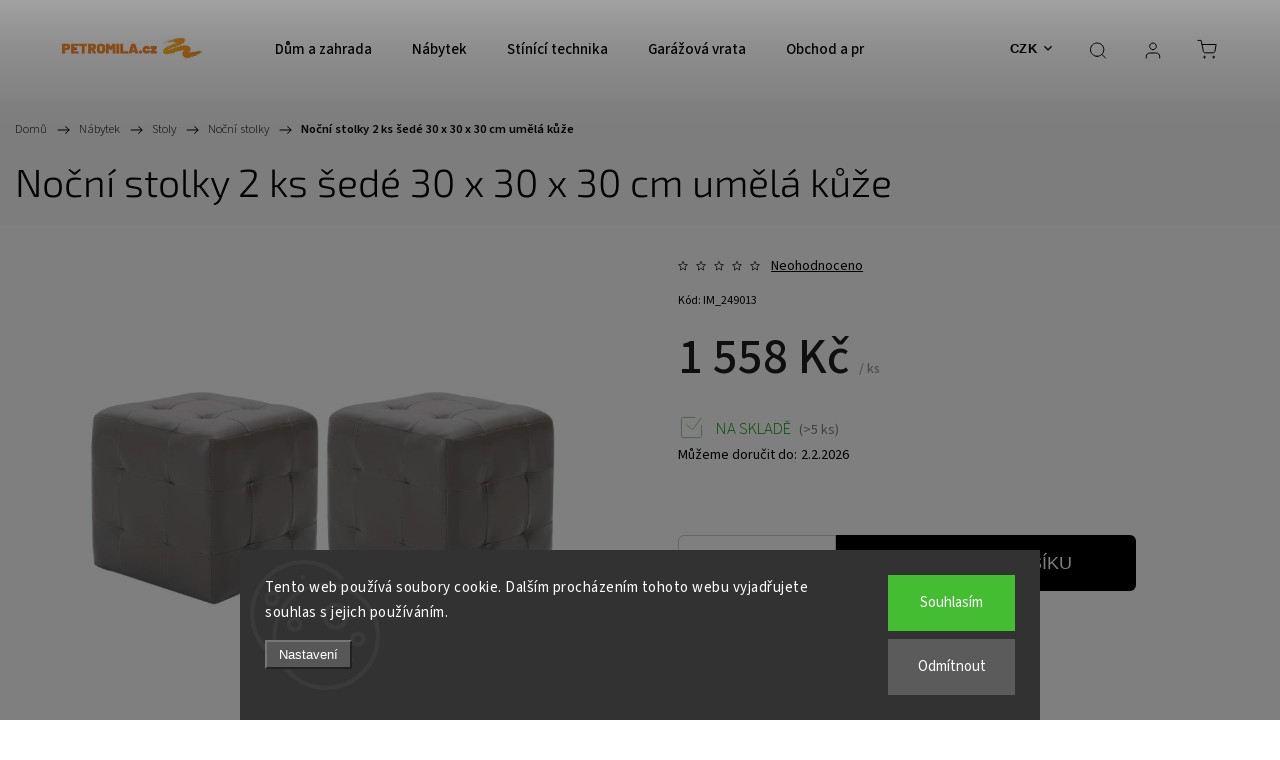

--- FILE ---
content_type: text/html; charset=utf-8
request_url: https://www.petromila.cz/nocni-stolky-2-ks-sede-30-x-30-x-30-cm-umela-kuze/
body_size: 53473
content:
<!doctype html><html lang="cs" dir="ltr" class="header-background-light external-fonts-loaded"><head><meta charset="utf-8" /><meta name="viewport" content="width=device-width,initial-scale=1" /><title>Noční stolky, Rádi byste své bydlení oživili lehkým dotekem retro stylu? Tento elegantní noční stolek rozhodně zafunguje. Poslouží vám jako perfektní místo k odložení vaší knihy, telefonu, dálkového ovládání a dalších drobností, které chcete mít na dosah ruky. Naše víceúčelové noční stolky jsou čalouněné umělou kůží, která se snadno čistí, a zpevněné masivním dřevěným rámem. Použít je můžete též jako stoličky nebo podnožky, čímž si vytvoříte dokonalé místo k odpočinku. Ozdobné všívané knoflíčky zdůrazňují moderní styl skříňky. Povzneste svou domácnost na novou úroveň s našimi krásnými nočními stolky! Balení obsahuje 2 noční stolky. Barva: šedáMateriál: dřevěný rám a čalounění z umělé kůže s polstrovánímRozměry: 30 x 30 x 30 cm (D x Š x V)Snadno se čistí navlhčeným hadříkemLze také použít jako stoličku nebo podnožkuBalení obsahuje 2 noční stolkyMateriál: Polyester: 100% | Petromila.cz</title><link rel="preconnect" href="https://cdn.myshoptet.com" /><link rel="dns-prefetch" href="https://cdn.myshoptet.com" /><link rel="preload" href="https://cdn.myshoptet.com/prj/dist/master/cms/libs/jquery/jquery-1.11.3.min.js" as="script" /><link href="https://cdn.myshoptet.com/prj/dist/master/cms/templates/frontend_templates/shared/css/font-face/source-sans-3.css" rel="stylesheet"><link href="https://cdn.myshoptet.com/prj/dist/master/cms/templates/frontend_templates/shared/css/font-face/exo-2.css" rel="stylesheet"><script>
dataLayer = [];
dataLayer.push({'shoptet' : {
    "pageId": 17408,
    "pageType": "productDetail",
    "currency": "CZK",
    "currencyInfo": {
        "decimalSeparator": ",",
        "exchangeRate": 1,
        "priceDecimalPlaces": 0,
        "symbol": "K\u010d",
        "symbolLeft": 0,
        "thousandSeparator": " "
    },
    "language": "cs",
    "projectId": 16090,
    "product": {
        "id": 1782746,
        "guid": "d664e65e-1895-11ee-a470-c23895735dfc",
        "hasVariants": false,
        "codes": [
            {
                "code": "IM_249013",
                "quantity": "> 5",
                "stocks": [
                    {
                        "id": "ext",
                        "quantity": "> 5"
                    }
                ]
            }
        ],
        "code": "IM_249013",
        "name": "No\u010dn\u00ed stolky 2 ks \u0161ed\u00e9 30 x 30 x 30 cm um\u011bl\u00e1 k\u016f\u017ee",
        "appendix": "",
        "weight": 3.6800000000000002,
        "currentCategory": "N\u00e1bytek | Stoly | No\u010dn\u00ed stolky",
        "currentCategoryGuid": "c8fe8077-95a9-11e9-a065-0cc47a6c92bc",
        "defaultCategory": "N\u00e1bytek | Stoly | No\u010dn\u00ed stolky",
        "defaultCategoryGuid": "c8fe8077-95a9-11e9-a065-0cc47a6c92bc",
        "currency": "CZK",
        "priceWithVat": 1558
    },
    "stocks": [
        {
            "id": "ext",
            "title": "Sklad",
            "isDeliveryPoint": 0,
            "visibleOnEshop": 1
        }
    ],
    "cartInfo": {
        "id": null,
        "freeShipping": false,
        "freeShippingFrom": null,
        "leftToFreeGift": {
            "formattedPrice": "0 K\u010d",
            "priceLeft": 0
        },
        "freeGift": false,
        "leftToFreeShipping": {
            "priceLeft": null,
            "dependOnRegion": null,
            "formattedPrice": null
        },
        "discountCoupon": [],
        "getNoBillingShippingPrice": {
            "withoutVat": 0,
            "vat": 0,
            "withVat": 0
        },
        "cartItems": [],
        "taxMode": "ORDINARY"
    },
    "cart": [],
    "customer": {
        "priceRatio": 1,
        "priceListId": 1,
        "groupId": null,
        "registered": false,
        "mainAccount": false
    }
}});
dataLayer.push({'cookie_consent' : {
    "marketing": "denied",
    "analytics": "denied"
}});
document.addEventListener('DOMContentLoaded', function() {
    shoptet.consent.onAccept(function(agreements) {
        if (agreements.length == 0) {
            return;
        }
        dataLayer.push({
            'cookie_consent' : {
                'marketing' : (agreements.includes(shoptet.config.cookiesConsentOptPersonalisation)
                    ? 'granted' : 'denied'),
                'analytics': (agreements.includes(shoptet.config.cookiesConsentOptAnalytics)
                    ? 'granted' : 'denied')
            },
            'event': 'cookie_consent'
        });
    });
});
</script>
<meta property="og:type" content="website"><meta property="og:site_name" content="petromila.cz"><meta property="og:url" content="https://www.petromila.cz/nocni-stolky-2-ks-sede-30-x-30-x-30-cm-umela-kuze/"><meta property="og:title" content="Noční stolky, Rádi byste své bydlení oživili lehkým dotekem retro stylu? Tento elegantní noční stolek rozhodně zafunguje. Poslouží vám jako perfektní místo k odložení vaší knihy, telefonu, dálkového ovládání a dalších drobností, které chcete mít na dosah ruky. Naše víceúčelové noční stolky jsou čalouněné umělou kůží, která se snadno čistí, a zpevněné masivním dřevěným rámem. Použít je můžete též jako stoličky nebo podnožky, čímž si vytvoříte dokonalé místo k odpočinku. Ozdobné všívané knoflíčky zdůrazňují moderní styl skříňky. Povzneste svou domácnost na novou úroveň s našimi krásnými nočními stolky! Balení obsahuje 2 noční stolky. Barva: šedáMateriál: dřevěný rám a čalounění z umělé kůže s polstrovánímRozměry: 30 x 30 x 30 cm (D x Š x V)Snadno se čistí navlhčeným hadříkemLze také použít jako stoličku nebo podnožkuBalení obsahuje 2 noční stolkyMateriál: Polyester: 100% | Petromila.cz"><meta name="author" content="PETROMILA.cz"><meta name="web_author" content="Shoptet.cz"><meta name="dcterms.rightsHolder" content="www.petromila.cz"><meta name="robots" content="index,follow"><meta property="og:image" content="https://cdn.myshoptet.com/usr/www.petromila.cz/user/shop/big/1782746_8719883574592-a-en-hd-1.jpg?69045348"><meta property="og:description" content="Kvalitní Noční stolky od , #metaDescription#"><meta name="description" content="Kvalitní Noční stolky od , #metaDescription#"><meta name="google-site-verification" content="6286ad199cbcbdf0"><meta property="product:price:amount" content="1558"><meta property="product:price:currency" content="CZK"><style>:root {--color-primary: #1076b7;--color-primary-h: 203;--color-primary-s: 84%;--color-primary-l: 39%;--color-primary-hover: #0f5885;--color-primary-hover-h: 203;--color-primary-hover-s: 80%;--color-primary-hover-l: 29%;--color-secondary: #3c7781;--color-secondary-h: 189;--color-secondary-s: 37%;--color-secondary-l: 37%;--color-secondary-hover: #2f5c65;--color-secondary-hover-h: 190;--color-secondary-hover-s: 36%;--color-secondary-hover-l: 29%;--color-tertiary: #885793;--color-tertiary-h: 289;--color-tertiary-s: 26%;--color-tertiary-l: 46%;--color-tertiary-hover: #5f3d66;--color-tertiary-hover-h: 290;--color-tertiary-hover-s: 25%;--color-tertiary-hover-l: 32%;--color-header-background: #ffffff;--template-font: "Source Sans 3";--template-headings-font: "Exo 2";--header-background-url: url("https://cdn.myshoptet.com/usr/www.petromila.cz/user/header_backgrounds/petromilacz.png");--cookies-notice-background: #1A1937;--cookies-notice-color: #F8FAFB;--cookies-notice-button-hover: #f5f5f5;--cookies-notice-link-hover: #27263f;--templates-update-management-preview-mode-content: "Náhled aktualizací šablony je aktivní pro váš prohlížeč."}</style>
    <script>var shoptet = shoptet || {};</script>
    <script src="https://cdn.myshoptet.com/prj/dist/master/shop/dist/main-3g-header.js.05f199e7fd2450312de2.js"></script>
<!-- User include --><!-- service 1453(1067) html code header -->
<script src="https://ajax.googleapis.com/ajax/libs/webfont/1.6.26/webfont.js"></script>

<link rel="stylesheet" href="https://cdn.myshoptet.com/usr/shoptet.tomashlad.eu/user/documents/extras/carbon/animation-inits.css?v=0012">

<link rel="stylesheet" href="https://cdn.myshoptet.com/usr/shoptet.tomashlad.eu/user/documents/extras/carbon/bootstrap.min.css" />
<link rel="stylesheet" href="https://cdn.myshoptet.com/usr/shoptet.tomashlad.eu/user/documents/extras/carbon/jquery-ui.css" />
<link rel="stylesheet" href="https://cdn.myshoptet.com/usr/shoptet.tomashlad.eu/user/documents/extras/shoptet-font/font.css"/>
<link rel="stylesheet" href="https://cdn.myshoptet.com/usr/shoptet.tomashlad.eu/user/documents/extras/carbon/slick.css" />
<link rel="stylesheet" href="https://cdn.myshoptet.com/usr/shoptet.tomashlad.eu/user/documents/extras/carbon/animate.css">
<link rel="stylesheet" href="https://cdn.myshoptet.com/usr/shoptet.tomashlad.eu/user/documents/extras/carbon/screen.min.css?v=75">
<link rel="stylesheet" href="https://cdn.myshoptet.com/usr/shoptet.tomashlad.eu/user/documents/extras/carbon/scroll-animation.css?v=003">

<style>
.hp-ratings.container .ratings-list .votes-wrap .vote-wrap .vote-content, .products-block.products .product .p .name span {
-webkit-box-orient: vertical;
}
.hp-news .news-wrapper .news-item .text .description {
-webkit-box-orient: vertical;
}
#header .site-name {margin-top:0;}
pre {text-wrap: wrap;}
.price-final .no-display {display:none !important;}
.cart-table .p-name i.icon-gift {
float: left;
    margin-right: 5px;
    border-radius: 6px;
    padding: 2px 2px 3px 3px;
}
.advanced-parameter-inner img {border-radius:0;}
.wrong-template {
    text-align: center;
    padding: 30px;
    background: #000;
    color: #fff;
    font-size: 20px;
    position: fixed;
    width: 100%;
    height: 100%;
    z-index: 99999999;
    top: 0;
    left: 0;
    padding-top: 20vh;
}
.wrong-template span {
    display: block;
    font-size: 15px;
    margin-top: 25px;
    opacity: 0.7;
}
.wrong-template span a {color: #fff; text-decoration: underline;}
.advancedOrder__buttons {display: flex;align-items: center;justify-content: center;margin-top: 20px;margin-bottom: 20px;}
.advancedOrder__buttons .next-step-back {
    display: inline-block !important;
    line-height: 38px;
    padding: 0 15px;
    min-height: 38px;
    background: transparent;
    color: var(--color-primary) !important;
    font-size: 14px;
    border: 1px solid var(--color-primary);
    margin-right: 15px;
    font-family: var(--template-font);
    font-size: 14px;
    font-weight: 500;
    cursor: pointer;
}
.advancedOrder__buttons .next-step-back:hover {background: #f2f2f2;}
@media (max-width: 768px) {
.advancedOrder__buttons .next-step-back {margin: 0 auto}
}
@media (max-width: 480px) {
.cart-content .next-step .btn.next-step-back {
    text-align: center !important;
    justify-content: center;
    text-transform: uppercase;
}
}
img {height: auto;}
#productsTop img {object-fit:cover;}
.products-related .quantity {display:none;}
#otherInformation {display:block;}
.filter-section-custom-wrapper h4 span {margin-left: 70px;}
.carousel-inner {min-height:0 !important;}
.dotaz-hide {display: none !important;}
.cart-content .discount-coupon form input {font-size:13px;}
.cart-content input[type=checkbox]+label:before, .cart-content input[type=radio]+label:before {border-color:gray!important}
</style>

<!-- <link rel="stylesheet" href="https://cdn.myshoptet.com/usr/shoptet.tomashlad.eu/user/documents/extras/update1.css?v11"> -->
<!-- api 446(100) html code header -->
<link rel="stylesheet" href="https://cdn.myshoptet.com/usr/api2.dklab.cz/user/documents/_doplnky/poznamka/16090/443/16090_443.css" type="text/css" /><style> :root { 
            --dklab-poznamka-color-main: #000000;  
            --dklab-poznamka-color-empty: #A9A9A9;             
            --dklab-poznamka-color-tooltip-background: #000000;             
            --dklab-poznamka-color-tooltip-text: #FFFFFF;             
            --dklab-poznamka-color-cart-message: #000000;             
            --dklab-poznamka-color-cart-message-background: #F7AB31;             
        }
        </style>
<!-- api 555(203) html code header -->
<link rel="stylesheet" href="https://cdn.myshoptet.com/usr/api2.dklab.cz/user/documents/_doplnky/posledniZakaznici/16090/2390/16090_2390.css" type="text/css" /><style>
        :root {
            --dklab-posledniZakaznici-wcolor-text: #000000;
            --dklab-posledniZakaznici-wcolor-background: #FF5922;  
            --dklab-posledniZakaznici-pcolor-text: #0A0201;
            --dklab-posledniZakaznici-pcolor-background: #FF5922;                          
        }
        </style>
<!-- api 1453(1067) html code header -->
<script>
    var shoptetakTemplateSettings={"disableProductsAnimation":false,"useRoundingCorners":true,"disableAnimations":false,"hideCarouselSocials":false,"defaultArticlesImages":true,"useButtonsGradient":false,"useButtonsBg":false,"useProductsCarousel":true,"productsHiddenPrices":false,"fullWidthCarousel":false,"moveBannersText":false,"moveParameters":false,"showListOfArticlesNews":false,"showShopRating":false,"showFavouriteCategories":false,"favouritesTestMode":false,"articlesTestMode":false,"urlOfTheFavouriteCategories":[]};

    const rootCarbon = document.documentElement;

    if(shoptetakTemplateSettings.useRoundingCorners){rootCarbon.classList.add("st-rounding-corners");}
    if(shoptetakTemplateSettings.disableProductsAnimation){rootCarbon.classList.add("st-disable-prod-anim");}
    if(shoptetakTemplateSettings.useButtonsGradient){rootCarbon.classList.add("st-buttons-gradient");}
    if(shoptetakTemplateSettings.useButtonsBg){rootCarbon.classList.add("st-buttons-bg");}
    if(shoptetakTemplateSettings.fullWidthCarousel){rootCarbon.classList.add("st-wide-carousel");}
    if(shoptetakTemplateSettings.showListOfArticlesNews){rootCarbon.classList.add("st-show-articles");}
    if(shoptetakTemplateSettings.showShopRating){rootCarbon.classList.add("st-show-ratings");}
    if(shoptetakTemplateSettings.showFavouriteCategories){rootCarbon.classList.add("st-show-fav-cats");}
    if(shoptetakTemplateSettings.defaultArticlesImages){rootCarbon.classList.add("st-art-imgs-default");}
    if(shoptetakTemplateSettings.moveParameters){rootCarbon.classList.add("st-move-params");}
    if(shoptetakTemplateSettings.moveBannersText){rootCarbon.classList.add("st-move-banners-texts");}
    if(shoptetakTemplateSettings.disableAnimations){rootCarbon.classList.add("st-animations-disable");}
    if(shoptetakTemplateSettings.hideCarouselSocials){rootCarbon.classList.add("st-soc-hidden");}
</script>

<!-- api 1567(1162) html code header -->
<script>
    var shoptetakGridChangeSettings={"inlineProducts":false,"inlineProductsMobile":false,"twoProducts":false,"twoProductsMobile":true,"threeProducts":false,"fourProducts":false,"fiveProducts":true,"mobileActive":true,"optionsPosition":"right"};

    const rootGrid = document.documentElement;

    if(shoptetakGridChangeSettings.inlineProducts){rootGrid.classList.add("st-pr-inline");}
    if(shoptetakGridChangeSettings.twoProducts){rootGrid.classList.add("st-pr-two");}
    if(shoptetakGridChangeSettings.threeProducts){rootGrid.classList.add("st-pr-three");}
    if(shoptetakGridChangeSettings.fourProducts){rootGrid.classList.add("st-pr-four");}
    if(shoptetakGridChangeSettings.fiveProducts){rootGrid.classList.add("st-pr-five");}
    if(shoptetakGridChangeSettings.optionsPosition === 'left'){rootGrid.classList.add("st-pr-left");}

    if(shoptetakGridChangeSettings.mobileActive){
        rootGrid.classList.add("st-pr-mob-active");

        if(shoptetakGridChangeSettings.inlineProductsMobile){rootGrid.classList.add("st-pr-inline-mob");}
        if(shoptetakGridChangeSettings.twoProductsMobile){rootGrid.classList.add("st-pr-two-mob");}
    }
</script>

<!-- service 446(100) html code header -->
<style>
@font-face {
    font-family: 'poznamka';
    src:  url('https://cdn.myshoptet.com/usr/api2.dklab.cz/user/documents/_doplnky/poznamka/font/note.eot?v1');
    src:  url('https://cdn.myshoptet.com/usr/api2.dklab.cz/user/documents/_doplnky/poznamka/font/note.eot?v1#iefix') format('embedded-opentype'),
    url('https://cdn.myshoptet.com/usr/api2.dklab.cz/user/documents/_doplnky/poznamka/font/note.ttf?v1') format('truetype'),
    url('https://cdn.myshoptet.com/usr/api2.dklab.cz/user/documents/_doplnky/poznamka/font/note.woff?v1') format('woff'),
    url('https://cdn.myshoptet.com/usr/api2.dklab.cz/user/documents/_doplnky/poznamka/font/note.svg?v1') format('svg');
    font-weight: normal;
    font-style: normal;
}
</style>
<!-- service 605(253) html code header -->
<link rel="stylesheet" href="https://cdn.myshoptet.com/usr/shoptet.tomashlad.eu/user/documents/extras/notifications-v2/screen.min.css?v=26"/>

<!-- service 629(277) html code header -->
<link href="https://cdn.myshoptet.com/usr/fvstudio.myshoptet.com/user/documents/addons/topproduct.min.css?22.8.1" rel="stylesheet">

<style>
</style>


<!-- service 1472(1086) html code header -->
<link rel="stylesheet" href="https://cdn.myshoptet.com/usr/apollo.jakubtursky.sk/user/documents/assets/sipky/main.css?v=19">
<!-- service 1539(1149) html code header -->
<link rel="stylesheet" href="https://cdn.myshoptet.com/usr/apollo.jakubtursky.sk/user/documents/assets/contact-form/main.css?v=28">
<!-- service 1567(1162) html code header -->
<link rel="stylesheet" href="https://cdn.myshoptet.com/usr/shoptet.tomashlad.eu/user/documents/extras/grid-change/screen.css?v=0011">
<!-- service 1655(1240) html code header -->
<link rel="stylesheet" href="https://cdn.myshoptet.com/usr/galacticheadquarters.myshoptet.com/user/documents/warnings/shop.css?v=16" />
<!-- project html code header -->
<!-- <link type="text/css" rel="stylesheet" media="screen" href="/user/documents/gsm/style.css?v=6"> -->
<style>
.c-note{border-left-width:.010416667in;}.c-note{border-bottom-width:.010416667in;}.c-note{border-right-width:.010416667in;}.c-note{border-top-width:.010416667in;}.c-note{border-left-style:solid;}[class~=basic-description] > h3:first-of-type{display:none;}.c-note{border-bottom-style:solid;}.c-note{border-right-style:solid;}.c-note{border-top-style:solid;}.c-note{border-left-color:#e3e3e3;}.c-note{border-bottom-color:#e3e3e3;}[class~=p-detail] > [class*="products-related"]{order:2;}.c-note{border-right-color:#e3e3e3;}.c-note{border-top-color:#e3e3e3;}.c-note{border-image:none;}.c-note{color:#666;}.c-note{width:100%;}.c-note{vertical-align:middle;}.c-note{margin-top:.125pc;}.c-note{margin-bottom:19px;}.c-note{font-size:.75pc;}.c-note{line-height:18px;}.c-note{padding-left:7.5pt;}.c-note{padding-bottom:.5pc;}.c-note{padding-right:7.5pt;}.c-note{padding-top:.5pc;}[class~=p-detail]{display:flex;}[class~=p-detail]{flex-direction:column;}[class~=p-detail] > *{order:1;}
</style>

<style>
@media screen and (max-width: 767px) {
.ousko-container {
display: none !important;
}
}
  .ousko-tab {
      background: url("https://www.petromila.cz/user/documents/upload/ucho-lista.png") !important;
      background-color: transparent !important;
      background-repeat: no-repeat !important;
      background-size: cover !important;
    }
    .ousko-tab span {
      visibility: hidden !important;
    }
.ousko-box a {
  font-weight: bold !important;
}

.ousko-container {
  position: fixed !important;
  height: 168px !important;
  width: 356px;
  top: 300px;
  left: -320px;
  z-index: 99999;
}
@media only screen and (max-width: 40em) {
  .ousko-container {
    top: 80px;
  }
}
.ousko-container .ousko-tab {
    position: relative;
    float: left;
    display: flex;
    align-items: center;
    justify-content: center;
    background: #0078BF;
    color: #fff;
    width: 36px;
    height: 168px !important;
    margin-top: 65px;
    z-index: 99999;
    border-radius: 0px 10px 10px 0px;
    border-top: 2px solid #dc1f27 !important;
    border-right: 2px solid #dc1f27 !important;
    border-bottom: 2px solid #dc1f27 !important;
}
.ousko-container .ousko-tab > span {
  transform: rotate(90deg);
  display: block;
  font-size: 18px;
  font-weight: 600;
  white-space: nowrap;
}
.ousko-container .ousko-box {
  float: left;
  background: #fff;
  position: relative;
  margin-top: 65px;
  width: 320px;
  height: 168px;
}
.ousko-box {
    padding: 0px !important;
    border-top: 2px solid #dc1f27 !important;
    border-bottom: 2px solid #dc1f27 !important;
    text-align: center;
}
.ousko-box p:first-child {
  font-weight: bold !important;
  color: #30A9D4 !important;
  font-size: 130% !important;
}
</style>
<style>
/*
.site-name img {filter:none !important;}
.top-navigation-bar, #footer>.container {background-color: #f56b00;}
@media only screen and (min-width: 768px) {

.search .query-input {border-color: rgba(0,0,0,0.1);background-color:#f56b00;}
}
#footer ul li a, .copyright, .podpis, .subscribe-form input, #footer, #footer a {color:white !important;}
.footer-bottom {padding-bottom: 40px;padding-top:0;}
*/
.empty-content-category{display: none;}
@media screen and (min-width: 768px){
.navigation-in > ul > li > a {font-size: 12px;padding: 0 16px;}
.submenu-arrow{display: none;}
}
</style>
<style>
:root {
--color-detail-product-arrows-BG: rgba(245, 107,0, 0.25);
--color-detail-product-arrows-BG-hover: rgba(0, 0, 0, 0.6);
--color-detail-product-arrows-icon: #f56b00;
--color-detail-product-arrows-icon-hover: #f56b00;
--detail-product-arrows-border-radius: 50%;
}
</style>
<style>
body .tabulka-popis {
  width: 100%;
  border-collapse: collapse;
}

.tabulka-popis td {
  padding: 10px;
  border: 1px solid #ddd;
}

.center {
  text-align: center;
}

.tlacitko-popis {
  display: inline-block;
  padding: 8px 12px;
  text-decoration: none;
  font-weight: bold;
  border-radius: 4px;
}

.svetle-oranzova {
  background-color: #f9b77e;
  color: #000;
}

.tmave-oranzova {
  background-color: #e97a27;
  color: #fff;
}

</style>

<!-- /User include --><link rel="shortcut icon" href="/favicon.ico" type="image/x-icon" /><link rel="canonical" href="https://www.petromila.cz/nocni-stolky-2-ks-sede-30-x-30-x-30-cm-umela-kuze/" />    <script>
        var _hwq = _hwq || [];
        _hwq.push(['setKey', '8689183F34E8D9BEAA1C8756EBC0BC96']);
        _hwq.push(['setTopPos', '100']);
        _hwq.push(['showWidget', '21']);
        (function() {
            var ho = document.createElement('script');
            ho.src = 'https://cz.im9.cz/direct/i/gjs.php?n=wdgt&sak=8689183F34E8D9BEAA1C8756EBC0BC96';
            var s = document.getElementsByTagName('script')[0]; s.parentNode.insertBefore(ho, s);
        })();
    </script>
    <!-- Global site tag (gtag.js) - Google Analytics -->
    <script async src="https://www.googletagmanager.com/gtag/js?id=17553417658"></script>
    <script>
        
        window.dataLayer = window.dataLayer || [];
        function gtag(){dataLayer.push(arguments);}
        

                    console.debug('default consent data');

            gtag('consent', 'default', {"ad_storage":"denied","analytics_storage":"denied","ad_user_data":"denied","ad_personalization":"denied","wait_for_update":500});
            dataLayer.push({
                'event': 'default_consent'
            });
        
        gtag('js', new Date());

        
                gtag('config', 'G-XEJC1ED1E7', {"groups":"GA4","send_page_view":false,"content_group":"productDetail","currency":"CZK","page_language":"cs"});
        
                gtag('config', 'AW-980057480', {"allow_enhanced_conversions":true});
        
                gtag('config', 'AW-17553417658', {"allow_enhanced_conversions":true});
        
        
        
        
                    gtag('event', 'page_view', {"send_to":"GA4","page_language":"cs","content_group":"productDetail","currency":"CZK"});
        
                gtag('set', 'currency', 'CZK');

        gtag('event', 'view_item', {
            "send_to": "UA",
            "items": [
                {
                    "id": "IM_249013",
                    "name": "No\u010dn\u00ed stolky 2 ks \u0161ed\u00e9 30 x 30 x 30 cm um\u011bl\u00e1 k\u016f\u017ee",
                    "category": "N\u00e1bytek \/ Stoly \/ No\u010dn\u00ed stolky",
                                                            "price": 1558
                }
            ]
        });
        
        
        
        
        
                    gtag('event', 'view_item', {"send_to":"GA4","page_language":"cs","content_group":"productDetail","value":1558,"currency":"CZK","items":[{"item_id":"IM_249013","item_name":"No\u010dn\u00ed stolky 2 ks \u0161ed\u00e9 30 x 30 x 30 cm um\u011bl\u00e1 k\u016f\u017ee","item_category":"N\u00e1bytek","item_category2":"Stoly","item_category3":"No\u010dn\u00ed stolky","price":1558,"quantity":1,"index":0}]});
        
        
        
        
        
        
        
        document.addEventListener('DOMContentLoaded', function() {
            if (typeof shoptet.tracking !== 'undefined') {
                for (var id in shoptet.tracking.bannersList) {
                    gtag('event', 'view_promotion', {
                        "send_to": "UA",
                        "promotions": [
                            {
                                "id": shoptet.tracking.bannersList[id].id,
                                "name": shoptet.tracking.bannersList[id].name,
                                "position": shoptet.tracking.bannersList[id].position
                            }
                        ]
                    });
                }
            }

            shoptet.consent.onAccept(function(agreements) {
                if (agreements.length !== 0) {
                    console.debug('gtag consent accept');
                    var gtagConsentPayload =  {
                        'ad_storage': agreements.includes(shoptet.config.cookiesConsentOptPersonalisation)
                            ? 'granted' : 'denied',
                        'analytics_storage': agreements.includes(shoptet.config.cookiesConsentOptAnalytics)
                            ? 'granted' : 'denied',
                                                                                                'ad_user_data': agreements.includes(shoptet.config.cookiesConsentOptPersonalisation)
                            ? 'granted' : 'denied',
                        'ad_personalization': agreements.includes(shoptet.config.cookiesConsentOptPersonalisation)
                            ? 'granted' : 'denied',
                        };
                    console.debug('update consent data', gtagConsentPayload);
                    gtag('consent', 'update', gtagConsentPayload);
                    dataLayer.push(
                        { 'event': 'update_consent' }
                    );
                }
            });
        });
    </script>
<!-- Start Srovname.cz Pixel -->
<script type="text/plain" data-cookiecategory="analytics">
    !(function (e, n, t, a, s, o, r) {
        e[a] ||
        (((s = e[a] = function () {
            s.process ? s.process.apply(s, arguments) : s.queue.push(arguments);
        }).queue = []),
            ((o = n.createElement(t)).async = 1),
            (o.src = "https://tracking.srovname.cz/srovnamepixel.js"),
            (o.dataset.srv9 = "1"),
            (r = n.getElementsByTagName(t)[0]).parentNode.insertBefore(o, r));
    })(window, document, "script", "srovname");
    srovname("init", "092efb1ed29b85f00257763c85c89f48");
</script>
<!-- End Srovname.cz Pixel -->
<script>
    (function(t, r, a, c, k, i, n, g) { t['ROIDataObject'] = k;
    t[k]=t[k]||function(){ (t[k].q=t[k].q||[]).push(arguments) },t[k].c=i;n=r.createElement(a),
    g=r.getElementsByTagName(a)[0];n.async=1;n.src=c;g.parentNode.insertBefore(n,g)
    })(window, document, 'script', '//www.heureka.cz/ocm/sdk.js?source=shoptet&version=2&page=product_detail', 'heureka', 'cz');

    heureka('set_user_consent', 0);
</script>
</head><body class="desktop id-17408 in-nocni-stolky template-11 type-product type-detail one-column-body columns-4 blank-mode blank-mode-css ums_forms_redesign--off ums_a11y_category_page--on ums_discussion_rating_forms--off ums_flags_display_unification--on ums_a11y_login--on mobile-header-version-0">
        <div id="fb-root"></div>
        <script>
            window.fbAsyncInit = function() {
                FB.init({
                    autoLogAppEvents : true,
                    xfbml            : true,
                    version          : 'v24.0'
                });
            };
        </script>
        <script async defer crossorigin="anonymous" src="https://connect.facebook.net/cs_CZ/sdk.js#xfbml=1&version=v24.0"></script>    <div class="siteCookies siteCookies--bottom siteCookies--dark js-siteCookies" role="dialog" data-testid="cookiesPopup" data-nosnippet>
        <div class="siteCookies__form">
            <div class="siteCookies__content">
                <div class="siteCookies__text">
                    Tento web používá soubory cookie. Dalším procházením tohoto webu vyjadřujete souhlas s jejich používáním.
                </div>
                <p class="siteCookies__links">
                    <button class="siteCookies__link js-cookies-settings" aria-label="Nastavení cookies" data-testid="cookiesSettings">Nastavení</button>
                </p>
            </div>
            <div class="siteCookies__buttonWrap">
                                    <button class="siteCookies__button js-cookiesConsentSubmit" value="reject" aria-label="Odmítnout cookies" data-testid="buttonCookiesReject">Odmítnout</button>
                                <button class="siteCookies__button js-cookiesConsentSubmit" value="all" aria-label="Přijmout cookies" data-testid="buttonCookiesAccept">Souhlasím</button>
            </div>
        </div>
        <script>
            document.addEventListener("DOMContentLoaded", () => {
                const siteCookies = document.querySelector('.js-siteCookies');
                document.addEventListener("scroll", shoptet.common.throttle(() => {
                    const st = document.documentElement.scrollTop;
                    if (st > 1) {
                        siteCookies.classList.add('siteCookies--scrolled');
                    } else {
                        siteCookies.classList.remove('siteCookies--scrolled');
                    }
                }, 100));
            });
        </script>
    </div>
<a href="#content" class="skip-link sr-only">Přejít na obsah</a><div class="overall-wrapper"><div class="user-action"><div class="container">
    <div class="user-action-in">
                    <div id="login" class="user-action-login popup-widget login-widget" role="dialog" aria-labelledby="loginHeading">
        <div class="popup-widget-inner">
                            <h2 id="loginHeading">Přihlášení k vašemu účtu</h2><div id="customerLogin"><form action="/action/Customer/Login/" method="post" id="formLoginIncluded" class="csrf-enabled formLogin" data-testid="formLogin"><input type="hidden" name="referer" value="" /><div class="form-group"><div class="input-wrapper email js-validated-element-wrapper no-label"><input type="email" name="email" class="form-control" autofocus placeholder="E-mailová adresa (např. jan@novak.cz)" data-testid="inputEmail" autocomplete="email" required /></div></div><div class="form-group"><div class="input-wrapper password js-validated-element-wrapper no-label"><input type="password" name="password" class="form-control" placeholder="Heslo" data-testid="inputPassword" autocomplete="current-password" required /><span class="no-display">Nemůžete vyplnit toto pole</span><input type="text" name="surname" value="" class="no-display" /></div></div><div class="form-group"><div class="login-wrapper"><button type="submit" class="btn btn-secondary btn-text btn-login" data-testid="buttonSubmit">Přihlásit se</button><div class="password-helper"><a href="/registrace/" data-testid="signup" rel="nofollow">Nová registrace</a><a href="/klient/zapomenute-heslo/" rel="nofollow">Zapomenuté heslo</a></div></div></div></form>
</div>                    </div>
    </div>

                            <div id="cart-widget" class="user-action-cart popup-widget cart-widget loader-wrapper" data-testid="popupCartWidget" role="dialog" aria-hidden="true">
    <div class="popup-widget-inner cart-widget-inner place-cart-here">
        <div class="loader-overlay">
            <div class="loader"></div>
        </div>
    </div>

    <div class="cart-widget-button">
        <a href="/kosik/" class="btn btn-conversion" id="continue-order-button" rel="nofollow" data-testid="buttonNextStep">Pokračovat do košíku</a>
    </div>
</div>
            </div>
</div>
</div><div class="top-navigation-bar" data-testid="topNavigationBar">

    <div class="container">

        <div class="top-navigation-contacts">
            <strong>Zákaznická podpora:</strong><a href="mailto:obchod@petromila.cz" class="project-email" data-testid="contactboxEmail"><span>obchod@petromila.cz</span></a>        </div>

                            <div class="top-navigation-menu">
                <div class="top-navigation-menu-trigger"></div>
                <ul class="top-navigation-bar-menu">
                                            <li class="top-navigation-menu-item-872">
                            <a href="/reklamace/">CHCETE REKLAMOVAT ZBOŽÍ?</a>
                        </li>
                                            <li class="top-navigation-menu-item-1809">
                            <a href="/vraceni-zbozi/">CHCETE VRÁTIT ZBOŽÍ?</a>
                        </li>
                                            <li class="top-navigation-menu-item-39">
                            <a href="/obchodni-podminky/">OBCHODNÍ PODMÍNKY</a>
                        </li>
                                            <li class="top-navigation-menu-item-918">
                            <a href="/doruceni-zasilky/">KDY OBDRŽÍM ZÁSILKU?</a>
                        </li>
                                            <li class="top-navigation-menu-item-873">
                            <a href="/cast-zasilky/">PROČ BYLA DORUČENA POUZE ČÁST ZÁSILKY?</a>
                        </li>
                                            <li class="top-navigation-menu-item-29">
                            <a href="/kontakty/">KONTAKTY A REFERENCE</a>
                        </li>
                                    </ul>
                <ul class="top-navigation-bar-menu-helper"></ul>
            </div>
        
        <div class="top-navigation-tools top-navigation-tools--language">
            <div class="responsive-tools">
                <a href="#" class="toggle-window" data-target="search" aria-label="Hledat" data-testid="linkSearchIcon"></a>
                                                            <a href="#" class="toggle-window" data-target="login"></a>
                                                    <a href="#" class="toggle-window" data-target="navigation" aria-label="Menu" data-testid="hamburgerMenu"></a>
            </div>
                <div class="dropdown">
        <span>Ceny v:</span>
        <button id="topNavigationDropdown" type="button" data-toggle="dropdown" aria-haspopup="true" aria-expanded="false">
            CZK
            <span class="caret"></span>
        </button>
        <ul class="dropdown-menu" aria-labelledby="topNavigationDropdown"><li><a href="/action/Currency/changeCurrency/?currencyCode=CZK" rel="nofollow">CZK</a></li><li><a href="/action/Currency/changeCurrency/?currencyCode=EUR" rel="nofollow">EUR</a></li></ul>
    </div>
            <button class="top-nav-button top-nav-button-login toggle-window" type="button" data-target="login" aria-haspopup="dialog" aria-controls="login" aria-expanded="false" data-testid="signin"><span>Přihlášení</span></button>        </div>

    </div>

</div>
<header id="header"><div class="container navigation-wrapper">
    <div class="header-top">
        <div class="site-name-wrapper">
            <div class="site-name"><a href="/" data-testid="linkWebsiteLogo"><img src="https://cdn.myshoptet.com/usr/www.petromila.cz/user/logos/petromilacz_modernized.png" alt="PETROMILA.cz" fetchpriority="low" /></a></div>        </div>
        <div class="search" itemscope itemtype="https://schema.org/WebSite">
            <meta itemprop="headline" content="Noční stolky"/><meta itemprop="url" content="https://www.petromila.cz"/><meta itemprop="text" content="Kvalitní Noční stolky od , #metaDescription#"/>            <form action="/action/ProductSearch/prepareString/" method="post"
    id="formSearchForm" class="search-form compact-form js-search-main"
    itemprop="potentialAction" itemscope itemtype="https://schema.org/SearchAction" data-testid="searchForm">
    <fieldset>
        <meta itemprop="target"
            content="https://www.petromila.cz/vyhledavani/?string={string}"/>
        <input type="hidden" name="language" value="cs"/>
        
            
<input
    type="search"
    name="string"
        class="query-input form-control search-input js-search-input"
    placeholder="Napište, co hledáte"
    autocomplete="off"
    required
    itemprop="query-input"
    aria-label="Vyhledávání"
    data-testid="searchInput"
>
            <button type="submit" class="btn btn-default" data-testid="searchBtn">Hledat</button>
        
    </fieldset>
</form>
        </div>
        <div class="navigation-buttons">
                
    <a href="/kosik/" class="btn btn-icon toggle-window cart-count" data-target="cart" data-hover="true" data-redirect="true" data-testid="headerCart" rel="nofollow" aria-haspopup="dialog" aria-expanded="false" aria-controls="cart-widget">
        
                <span class="sr-only">Nákupní košík</span>
        
            <span class="cart-price visible-lg-inline-block" data-testid="headerCartPrice">
                                    Prázdný košík                            </span>
        
    
            </a>
        </div>
    </div>
    <nav id="navigation" aria-label="Hlavní menu" data-collapsible="true"><div class="navigation-in menu"><ul class="menu-level-1" role="menubar" data-testid="headerMenuItems"><li class="menu-item-16061 ext" role="none"><a href="/dum-a-zahrada/" data-testid="headerMenuItem" role="menuitem" aria-haspopup="true" aria-expanded="false"><b>Dům a zahrada</b><span class="submenu-arrow"></span></a><ul class="menu-level-2" aria-label="Dům a zahrada" tabindex="-1" role="menu"><li class="menu-item-28916 has-third-level" role="none"><a href="/travnik-a-zahrada/" class="menu-image" data-testid="headerMenuItem" tabindex="-1" aria-hidden="true"><img src="data:image/svg+xml,%3Csvg%20width%3D%22140%22%20height%3D%22100%22%20xmlns%3D%22http%3A%2F%2Fwww.w3.org%2F2000%2Fsvg%22%3E%3C%2Fsvg%3E" alt="" aria-hidden="true" width="140" height="100"  data-src="https://cdn.myshoptet.com/usr/www.petromila.cz/user/categories/thumb/5aba9c2c03eed-2065.jpg" fetchpriority="low" /></a><div><a href="/travnik-a-zahrada/" data-testid="headerMenuItem" role="menuitem"><span>Trávník a zahrada</span></a>
                                                    <ul class="menu-level-3" role="menu">
                                                                    <li class="menu-item-28919" role="none">
                                        <a href="/venkovni-bydleni-2/" data-testid="headerMenuItem" role="menuitem">
                                            Venkovní bydlení</a>,                                    </li>
                                                                    <li class="menu-item-28928" role="none">
                                        <a href="/zahradniceni/" data-testid="headerMenuItem" role="menuitem">
                                            Zahradničení</a>,                                    </li>
                                                                    <li class="menu-item-28946" role="none">
                                        <a href="/zahradni-technika/" data-testid="headerMenuItem" role="menuitem">
                                            Zahradní technika</a>,                                    </li>
                                                                    <li class="menu-item-28952" role="none">
                                        <a href="/prislusenstvi-k-zahradni-technice-2/" data-testid="headerMenuItem" role="menuitem">
                                            Příslušenství k zahradní technice</a>,                                    </li>
                                                                    <li class="menu-item-28988" role="none">
                                        <a href="/odklizeni-snehu-2/" data-testid="headerMenuItem" role="menuitem">
                                            Odklízení sněhu</a>,                                    </li>
                                                                    <li class="menu-item-29033" role="none">
                                        <a href="/zalevani-a-zavlazovani/" data-testid="headerMenuItem" role="menuitem">
                                            Zalévání a zavlažování</a>                                    </li>
                                                            </ul>
                        </div></li><li class="menu-item-29075 has-third-level" role="none"><a href="/bazen-a-koupani/" class="menu-image" data-testid="headerMenuItem" tabindex="-1" aria-hidden="true"><img src="data:image/svg+xml,%3Csvg%20width%3D%22140%22%20height%3D%22100%22%20xmlns%3D%22http%3A%2F%2Fwww.w3.org%2F2000%2Fsvg%22%3E%3C%2Fsvg%3E" alt="" aria-hidden="true" width="140" height="100"  data-src="https://cdn.myshoptet.com/usr/www.petromila.cz/user/categories/thumb/intex.jpg" fetchpriority="low" /></a><div><a href="/bazen-a-koupani/" data-testid="headerMenuItem" role="menuitem"><span>Bazén a koupání</span></a>
                                                    <ul class="menu-level-3" role="menu">
                                                                    <li class="menu-item-29078" role="none">
                                        <a href="/prislusenstvi-k-bazenum-a-virivkam/" data-testid="headerMenuItem" role="menuitem">
                                            Příslušenství k bazénům a vířivkám</a>,                                    </li>
                                                                    <li class="menu-item-29090" role="none">
                                        <a href="/bazeny/" data-testid="headerMenuItem" role="menuitem">
                                            Bazény</a>,                                    </li>
                                                                    <li class="menu-item-29186" role="none">
                                        <a href="/virivky-2/" data-testid="headerMenuItem" role="menuitem">
                                            Vířivky</a>,                                    </li>
                                                                    <li class="menu-item-29213" role="none">
                                        <a href="/sauny/" data-testid="headerMenuItem" role="menuitem">
                                            Sauny</a>,                                    </li>
                                                                    <li class="menu-item-32604" role="none">
                                        <a href="/saunove-doplnky/" data-testid="headerMenuItem" role="menuitem">
                                            Saunové doplňky</a>                                    </li>
                                                            </ul>
                        </div></li><li class="menu-item-29234" role="none"><a href="/krby-a-ohniste/" class="menu-image" data-testid="headerMenuItem" tabindex="-1" aria-hidden="true"><img src="data:image/svg+xml,%3Csvg%20width%3D%22140%22%20height%3D%22100%22%20xmlns%3D%22http%3A%2F%2Fwww.w3.org%2F2000%2Fsvg%22%3E%3C%2Fsvg%3E" alt="" aria-hidden="true" width="140" height="100"  data-src="https://cdn.myshoptet.com/usr/www.petromila.cz/user/categories/thumb/kameninove-ohniste-na-terasu.jpg" fetchpriority="low" /></a><div><a href="/krby-a-ohniste/" data-testid="headerMenuItem" role="menuitem"><span>Krby a ohniště</span></a>
                        </div></li><li class="menu-item-16064 has-third-level" role="none"><a href="/dekorace/" class="menu-image" data-testid="headerMenuItem" tabindex="-1" aria-hidden="true"><img src="data:image/svg+xml,%3Csvg%20width%3D%22140%22%20height%3D%22100%22%20xmlns%3D%22http%3A%2F%2Fwww.w3.org%2F2000%2Fsvg%22%3E%3C%2Fsvg%3E" alt="" aria-hidden="true" width="140" height="100"  data-src="https://cdn.myshoptet.com/usr/www.petromila.cz/user/categories/thumb/263783_sada-obrazu--tisk-na-platne--buddha--100-x-50-cm.jpg" fetchpriority="low" /></a><div><a href="/dekorace/" data-testid="headerMenuItem" role="menuitem"><span>Dekorace</span></a>
                                                    <ul class="menu-level-3" role="menu">
                                                                    <li class="menu-item-25523" role="none">
                                        <a href="/ptaci-koupadla/" data-testid="headerMenuItem" role="menuitem">
                                            Ptačí koupadla</a>,                                    </li>
                                                                    <li class="menu-item-26543" role="none">
                                        <a href="/tapety/" data-testid="headerMenuItem" role="menuitem">
                                            Tapety</a>,                                    </li>
                                                                    <li class="menu-item-27101" role="none">
                                        <a href="/svicky-bytove-parfemy/" data-testid="headerMenuItem" role="menuitem">
                                            Svíčky &amp; bytové parfémy</a>,                                    </li>
                                                                    <li class="menu-item-27125" role="none">
                                        <a href="/cisla-domu-a-pismena/" data-testid="headerMenuItem" role="menuitem">
                                            Čísla domů a písmena</a>,                                    </li>
                                                                    <li class="menu-item-27323" role="none">
                                        <a href="/ozdoby-na-travnik-a-zahradni-plastiky/" data-testid="headerMenuItem" role="menuitem">
                                            Ozdoby na trávník a zahradní plastiky</a>,                                    </li>
                                                                    <li class="menu-item-27437" role="none">
                                        <a href="/destomery/" data-testid="headerMenuItem" role="menuitem">
                                            Dešťoměry</a>,                                    </li>
                                                                    <li class="menu-item-27635" role="none">
                                        <a href="/vazy/" data-testid="headerMenuItem" role="menuitem">
                                            Vázy</a>,                                    </li>
                                                                    <li class="menu-item-27905" role="none">
                                        <a href="/vlajky-a-vetrne-rukavy/" data-testid="headerMenuItem" role="menuitem">
                                            Vlajky a větrné rukávy</a>,                                    </li>
                                                                    <li class="menu-item-28892" role="none">
                                        <a href="/slunecni-hodiny/" data-testid="headerMenuItem" role="menuitem">
                                            Sluneční hodiny</a>,                                    </li>
                                                                    <li class="menu-item-29957" role="none">
                                        <a href="/krmitka-a-krmelce/" data-testid="headerMenuItem" role="menuitem">
                                            Krmítka a krmelce</a>,                                    </li>
                                                                    <li class="menu-item-32511" role="none">
                                        <a href="/dekorativni-tacy/" data-testid="headerMenuItem" role="menuitem">
                                            Dekorativní tácy</a>,                                    </li>
                                                                    <li class="menu-item-32712" role="none">
                                        <a href="/domovni-schranky/" data-testid="headerMenuItem" role="menuitem">
                                            Domovní schránky</a>,                                    </li>
                                                                    <li class="menu-item-33183" role="none">
                                        <a href="/vence-a-girlandy/" data-testid="headerMenuItem" role="menuitem">
                                            Věnce a girlandy</a>,                                    </li>
                                                                    <li class="menu-item-33407" role="none">
                                        <a href="/flag-windsock-accessories/" data-testid="headerMenuItem" role="menuitem">
                                            Flag &amp; Windsock Accessories</a>,                                    </li>
                                                                    <li class="menu-item-33499" role="none">
                                        <a href="/polstare-pod-zada/" data-testid="headerMenuItem" role="menuitem">
                                            Polštáře pod záda</a>,                                    </li>
                                                                    <li class="menu-item-16067" role="none">
                                        <a href="/uprava-oken/" data-testid="headerMenuItem" role="menuitem">
                                            Úprava oken</a>,                                    </li>
                                                                    <li class="menu-item-31290" role="none">
                                        <a href="/dekorativni-misy/" data-testid="headerMenuItem" role="menuitem">
                                            Dekorativní mísy</a>,                                    </li>
                                                                    <li class="menu-item-32004" role="none">
                                        <a href="/truhly/" data-testid="headerMenuItem" role="menuitem">
                                            Truhly</a>,                                    </li>
                                                                    <li class="menu-item-32076" role="none">
                                        <a href="/bezplamenne-svicky/" data-testid="headerMenuItem" role="menuitem">
                                            Bezplamenné svíčky</a>,                                    </li>
                                                                    <li class="menu-item-16088" role="none">
                                        <a href="/potahy/" data-testid="headerMenuItem" role="menuitem">
                                            Potahy</a>,                                    </li>
                                                                    <li class="menu-item-16178" role="none">
                                        <a href="/dekorativni-polstare/" data-testid="headerMenuItem" role="menuitem">
                                            Dekorativní polštáře</a>,                                    </li>
                                                                    <li class="menu-item-16181" role="none">
                                        <a href="/slavnostni-a-sezonni-dekorace/" data-testid="headerMenuItem" role="menuitem">
                                            Slavnostní a sezónní dekorace</a>,                                    </li>
                                                                    <li class="menu-item-16235" role="none">
                                        <a href="/vstupni-rohozky/" data-testid="headerMenuItem" role="menuitem">
                                            Vstupní rohožky</a>,                                    </li>
                                                                    <li class="menu-item-16241" role="none">
                                        <a href="/predlozky/" data-testid="headerMenuItem" role="menuitem">
                                            Předložky</a>,                                    </li>
                                                                    <li class="menu-item-16679" role="none">
                                        <a href="/vesaky-na-kabaty-a-klobouky/" data-testid="headerMenuItem" role="menuitem">
                                            Věšáky na kabáty a klobouky</a>,                                    </li>
                                                                    <li class="menu-item-16919" role="none">
                                        <a href="/fontany-a-jezirka/" data-testid="headerMenuItem" role="menuitem">
                                            Fontány a jezírka</a>,                                    </li>
                                                                    <li class="menu-item-16970" role="none">
                                        <a href="/zahradni-a-chodnickove-kameny/" data-testid="headerMenuItem" role="menuitem">
                                            Zahradní a chodníčkové kameny</a>,                                    </li>
                                                                    <li class="menu-item-17246" role="none">
                                        <a href="/umele-kvetiny/" data-testid="headerMenuItem" role="menuitem">
                                            Umělé květiny</a>,                                    </li>
                                                                    <li class="menu-item-17258" role="none">
                                        <a href="/podusky-na-kresla-a-pohovky/" data-testid="headerMenuItem" role="menuitem">
                                            Podušky na křesla a pohovky</a>,                                    </li>
                                                                    <li class="menu-item-17423" role="none">
                                        <a href="/doplnky-k-bytovym-vunim/" data-testid="headerMenuItem" role="menuitem">
                                            Doplňky k bytovým vůním</a>,                                    </li>
                                                                    <li class="menu-item-17486" role="none">
                                        <a href="/zrcadla/" data-testid="headerMenuItem" role="menuitem">
                                            Zrcadla</a>,                                    </li>
                                                                    <li class="menu-item-17507" role="none">
                                        <a href="/zarazky-na-knihy/" data-testid="headerMenuItem" role="menuitem">
                                            Zarážky na knihy</a>,                                    </li>
                                                                    <li class="menu-item-17528" role="none">
                                        <a href="/umelecka-dila/" data-testid="headerMenuItem" role="menuitem">
                                            Umělecká díla</a>,                                    </li>
                                                                    <li class="menu-item-17648" role="none">
                                        <a href="/prislusenstvi-pro-upravu-oken/" data-testid="headerMenuItem" role="menuitem">
                                            Příslušenství pro úpravu oken</a>,                                    </li>
                                                                    <li class="menu-item-17654" role="none">
                                        <a href="/kosiky/" data-testid="headerMenuItem" role="menuitem">
                                            Košíky</a>,                                    </li>
                                                                    <li class="menu-item-17687" role="none">
                                        <a href="/hodiny/" data-testid="headerMenuItem" role="menuitem">
                                            Hodiny</a>,                                    </li>
                                                                    <li class="menu-item-17726" role="none">
                                        <a href="/ptaci-budky-a-budky-pro-divoka-zvirata/" data-testid="headerMenuItem" role="menuitem">
                                            Ptačí budky a budky pro divoká zvířata</a>,                                    </li>
                                                                    <li class="menu-item-17801" role="none">
                                        <a href="/postovni-schranky-2/" data-testid="headerMenuItem" role="menuitem">
                                            Poštovní schránky</a>,                                    </li>
                                                                    <li class="menu-item-17870" role="none">
                                        <a href="/ramecky/" data-testid="headerMenuItem" role="menuitem">
                                            Rámečky</a>,                                    </li>
                                                                    <li class="menu-item-18101" role="none">
                                        <a href="/doplnky-k-postovnim-schrankam/" data-testid="headerMenuItem" role="menuitem">
                                            Doplňky k poštovním schránkám</a>,                                    </li>
                                                                    <li class="menu-item-18155" role="none">
                                        <a href="/hodinove-soucastky/" data-testid="headerMenuItem" role="menuitem">
                                            Hodinové součástky</a>                                    </li>
                                                            </ul>
                        </div></li><li class="menu-item-16103 has-third-level" role="none"><a href="/lozni-a-stolni-pradlo--rucniky/" class="menu-image" data-testid="headerMenuItem" tabindex="-1" aria-hidden="true"><img src="data:image/svg+xml,%3Csvg%20width%3D%22140%22%20height%3D%22100%22%20xmlns%3D%22http%3A%2F%2Fwww.w3.org%2F2000%2Fsvg%22%3E%3C%2Fsvg%3E" alt="" aria-hidden="true" width="140" height="100"  data-src="https://cdn.myshoptet.com/usr/www.petromila.cz/user/categories/thumb/246449-2_sada-rucniku-pro-hosty-10-ks-bavlna-360-g-m-30-x-30-cm-zluta.jpg" fetchpriority="low" /></a><div><a href="/lozni-a-stolni-pradlo--rucniky/" data-testid="headerMenuItem" role="menuitem"><span>Ložní a stolní prádlo, ručníky</span></a>
                                                    <ul class="menu-level-3" role="menu">
                                                                    <li class="menu-item-16106" role="none">
                                        <a href="/luzkoviny/" data-testid="headerMenuItem" role="menuitem">
                                            Lůžkoviny</a>,                                    </li>
                                                                    <li class="menu-item-16118" role="none">
                                        <a href="/rucniky/" data-testid="headerMenuItem" role="menuitem">
                                            Ručníky</a>,                                    </li>
                                                                    <li class="menu-item-16154" role="none">
                                        <a href="/stolni-pradlo/" data-testid="headerMenuItem" role="menuitem">
                                            Stolní prádlo</a>                                    </li>
                                                            </ul>
                        </div></li><li class="menu-item-16283 has-third-level" role="none"><a href="/koupelnove-doplnky-2/" class="menu-image" data-testid="headerMenuItem" tabindex="-1" aria-hidden="true"><img src="data:image/svg+xml,%3Csvg%20width%3D%22140%22%20height%3D%22100%22%20xmlns%3D%22http%3A%2F%2Fwww.w3.org%2F2000%2Fsvg%22%3E%3C%2Fsvg%3E" alt="" aria-hidden="true" width="140" height="100"  data-src="https://cdn.myshoptet.com/usr/www.petromila.cz/user/categories/thumb/251165_nerezovy-vesak-susak-na-rucniky-se-2-tycemi.jpg" fetchpriority="low" /></a><div><a href="/koupelnove-doplnky-2/" data-testid="headerMenuItem" role="menuitem"><span>Koupelnové doplňky</span></a>
                                                    <ul class="menu-level-3" role="menu">
                                                                    <li class="menu-item-27377" role="none">
                                        <a href="/sprchove-tyce/" data-testid="headerMenuItem" role="menuitem">
                                            Sprchové tyče</a>,                                    </li>
                                                                    <li class="menu-item-27380" role="none">
                                        <a href="/koupaci-polstarky/" data-testid="headerMenuItem" role="menuitem">
                                            Koupací polštářky</a>,                                    </li>
                                                                    <li class="menu-item-32301" role="none">
                                        <a href="/koupelnove-doplnky/" data-testid="headerMenuItem" role="menuitem">
                                            Koupelnové doplňky</a>,                                    </li>
                                                                    <li class="menu-item-32505" role="none">
                                        <a href="/drzaky-na-koupelnove-doplnky/" data-testid="headerMenuItem" role="menuitem">
                                            Držáky na koupelnové doplňky</a>,                                    </li>
                                                                    <li class="menu-item-32631" role="none">
                                        <a href="/drzaky-na-toaletni-papir/" data-testid="headerMenuItem" role="menuitem">
                                            Držáky na toaletní papír</a>,                                    </li>
                                                                    <li class="menu-item-32679" role="none">
                                        <a href="/koupelnova-madla/" data-testid="headerMenuItem" role="menuitem">
                                            Koupelnová madla</a>,                                    </li>
                                                                    <li class="menu-item-33123" role="none">
                                        <a href="/wc-kartace-drzaky/" data-testid="headerMenuItem" role="menuitem">
                                            WC kartáče / držáky</a>,                                    </li>
                                                                    <li class="menu-item-33571" role="none">
                                        <a href="/drzaky-na-ubrousky-na-oblicej/" data-testid="headerMenuItem" role="menuitem">
                                            Držáky na ubrousky na obličej</a>,                                    </li>
                                                                    <li class="menu-item-16286" role="none">
                                        <a href="/koupelnove-rohoze-a-podlozky/" data-testid="headerMenuItem" role="menuitem">
                                            Koupelnové rohože a podložky</a>,                                    </li>
                                                                    <li class="menu-item-16493" role="none">
                                        <a href="/vesaky-a-skrinky-na-rucniky/" data-testid="headerMenuItem" role="menuitem">
                                            Věšáky a skříňky na ručníky</a>,                                    </li>
                                                                    <li class="menu-item-16676" role="none">
                                        <a href="/koupelnove-drzaky/" data-testid="headerMenuItem" role="menuitem">
                                            Koupelnové držáky</a>,                                    </li>
                                                                    <li class="menu-item-17039" role="none">
                                        <a href="/sprchove-zavesy/" data-testid="headerMenuItem" role="menuitem">
                                            Sprchové závěsy</a>,                                    </li>
                                                                    <li class="menu-item-17636" role="none">
                                        <a href="/davkovace-mydla-a-kremu-na-ruce/" data-testid="headerMenuItem" role="menuitem">
                                            Dávkovače mýdla a krému na ruce</a>,                                    </li>
                                                                    <li class="menu-item-17888" role="none">
                                        <a href="/misky-na-mydlo-drzaky/" data-testid="headerMenuItem" role="menuitem">
                                            Misky na mýdlo &amp; držáky</a>,                                    </li>
                                                                    <li class="menu-item-18107" role="none">
                                        <a href="/lekarnicky/" data-testid="headerMenuItem" role="menuitem">
                                            Lékárničky</a>,                                    </li>
                                                                    <li class="menu-item-18710" role="none">
                                        <a href="/sady-koupelnovych-doplnku/" data-testid="headerMenuItem" role="menuitem">
                                            Sady koupelnových doplňků</a>                                    </li>
                                                            </ul>
                        </div></li><li class="menu-item-16478 has-third-level" role="none"><a href="/domaci-spotrebice/" class="menu-image" data-testid="headerMenuItem" tabindex="-1" aria-hidden="true"><img src="data:image/svg+xml,%3Csvg%20width%3D%22140%22%20height%3D%22100%22%20xmlns%3D%22http%3A%2F%2Fwww.w3.org%2F2000%2Fsvg%22%3E%3C%2Fsvg%3E" alt="" aria-hidden="true" width="140" height="100"  data-src="https://cdn.myshoptet.com/usr/www.petromila.cz/user/categories/thumb/open-uri20190620-13175-q8nzhh.jpg" fetchpriority="low" /></a><div><a href="/domaci-spotrebice/" data-testid="headerMenuItem" role="menuitem"><span>Domácí spotřebiče</span></a>
                                                    <ul class="menu-level-3" role="menu">
                                                                    <li class="menu-item-16481" role="none">
                                        <a href="/vysavace/" data-testid="headerMenuItem" role="menuitem">
                                            Vysavače</a>,                                    </li>
                                                                    <li class="menu-item-16532" role="none">
                                        <a href="/spotrebice-ovladajici-klima/" data-testid="headerMenuItem" role="menuitem">
                                            Spotřebiče ovládající klima</a>,                                    </li>
                                                                    <li class="menu-item-18137" role="none">
                                        <a href="/praci-zarizeni/" data-testid="headerMenuItem" role="menuitem">
                                            Prací zařízení</a>,                                    </li>
                                                                    <li class="menu-item-32361" role="none">
                                        <a href="/parni-odstranovace-tapet/" data-testid="headerMenuItem" role="menuitem">
                                            Parní odstraňovače tapet</a>,                                    </li>
                                                                    <li class="menu-item-32685" role="none">
                                        <a href="/cistici-technika-na-podlahy-a-parni-cistice/" data-testid="headerMenuItem" role="menuitem">
                                            Čistící technika na podlahy a parní čističe</a>,                                    </li>
                                                                    <li class="menu-item-32715" role="none">
                                        <a href="/lesticky-podlah/" data-testid="headerMenuItem" role="menuitem">
                                            Leštičky podlah</a>                                    </li>
                                                            </ul>
                        </div></li><li class="menu-item-16538 has-third-level" role="none"><a href="/prislusenstvi-k-domacim-spotrebicum/" class="menu-image" data-testid="headerMenuItem" tabindex="-1" aria-hidden="true"><img src="data:image/svg+xml,%3Csvg%20width%3D%22140%22%20height%3D%22100%22%20xmlns%3D%22http%3A%2F%2Fwww.w3.org%2F2000%2Fsvg%22%3E%3C%2Fsvg%3E" alt="" aria-hidden="true" width="140" height="100"  data-src="https://cdn.myshoptet.com/usr/www.petromila.cz/user/categories/thumb/open-uri20190621-7559-ic1nvb.jpg" fetchpriority="low" /></a><div><a href="/prislusenstvi-k-domacim-spotrebicum/" data-testid="headerMenuItem" role="menuitem"><span>Příslušenství k domácím spotřebičům</span></a>
                                                    <ul class="menu-level-3" role="menu">
                                                                    <li class="menu-item-16541" role="none">
                                        <a href="/prislusenstvi-k-topnym-telesum/" data-testid="headerMenuItem" role="menuitem">
                                            Příslušenství k topným tělesům</a>,                                    </li>
                                                                    <li class="menu-item-16985" role="none">
                                        <a href="/prislusenstvi-k-vysavacum/" data-testid="headerMenuItem" role="menuitem">
                                            Příslušenství k vysavačům</a>,                                    </li>
                                                                    <li class="menu-item-17843" role="none">
                                        <a href="/prislusenstvi-k-pradelnim-spotrebicum/" data-testid="headerMenuItem" role="menuitem">
                                            Příslušenství k prádelním spotřebičům</a>,                                    </li>
                                                                    <li class="menu-item-26756" role="none">
                                        <a href="/prislusenstvi-ke-klimatizaci/" data-testid="headerMenuItem" role="menuitem">
                                            Příslušenství ke klimatizaci</a>,                                    </li>
                                                                    <li class="menu-item-32649" role="none">
                                        <a href="/prislusenstvi-k-terasovym-ohrivacum/" data-testid="headerMenuItem" role="menuitem">
                                            Příslušenství k terasovým ohřívačům</a>                                    </li>
                                                            </ul>
                        </div></li><li class="menu-item-16682 has-third-level" role="none"><a href="/domaci-potreby/" class="menu-image" data-testid="headerMenuItem" tabindex="-1" aria-hidden="true"><img src="data:image/svg+xml,%3Csvg%20width%3D%22140%22%20height%3D%22100%22%20xmlns%3D%22http%3A%2F%2Fwww.w3.org%2F2000%2Fsvg%22%3E%3C%2Fsvg%3E" alt="" aria-hidden="true" width="140" height="100"  data-src="https://cdn.myshoptet.com/usr/www.petromila.cz/user/categories/thumb/212.jpg" fetchpriority="low" /></a><div><a href="/domaci-potreby/" data-testid="headerMenuItem" role="menuitem"><span>Domácí potřeby</span></a>
                                                    <ul class="menu-level-3" role="menu">
                                                                    <li class="menu-item-16685" role="none">
                                        <a href="/uskladneni-a-trideni/" data-testid="headerMenuItem" role="menuitem">
                                            Uskladnění a třídění</a>,                                    </li>
                                                                    <li class="menu-item-16769" role="none">
                                        <a href="/pohlcovace-vlhkosti/" data-testid="headerMenuItem" role="menuitem">
                                            Pohlcovače vlhkosti</a>,                                    </li>
                                                                    <li class="menu-item-16877" role="none">
                                        <a href="/uklidove-potreby-pro-domacnost/" data-testid="headerMenuItem" role="menuitem">
                                            Úklidové potřeby pro domácnost</a>,                                    </li>
                                                                    <li class="menu-item-16994" role="none">
                                        <a href="/prislusenstvi-ke-trideni-odpadu/" data-testid="headerMenuItem" role="menuitem">
                                            Příslušenství ke třídění odpadu</a>,                                    </li>
                                                                    <li class="menu-item-17015" role="none">
                                        <a href="/nabytkove-chranice-podlahy/" data-testid="headerMenuItem" role="menuitem">
                                            Nábytkové chrániče podlahy</a>,                                    </li>
                                                                    <li class="menu-item-17288" role="none">
                                        <a href="/prostredky-proti-skudcum/" data-testid="headerMenuItem" role="menuitem">
                                            Prostředky proti škůdcům</a>,                                    </li>
                                                                    <li class="menu-item-17450" role="none">
                                        <a href="/pradelni-potreby/" data-testid="headerMenuItem" role="menuitem">
                                            Prádelní potřeby</a>,                                    </li>
                                                                    <li class="menu-item-17657" role="none">
                                        <a href="/ochranne-folie-na-podlahu-a-behouny/" data-testid="headerMenuItem" role="menuitem">
                                            Ochranné fólie na podlahu a běhouny</a>,                                    </li>
                                                                    <li class="menu-item-17960" role="none">
                                        <a href="/odvoz-odpadu/" data-testid="headerMenuItem" role="menuitem">
                                            Odvoz odpadu</a>,                                    </li>
                                                                    <li class="menu-item-18050" role="none">
                                        <a href="/pomucky-pro-peci-o-obuv/" data-testid="headerMenuItem" role="menuitem">
                                            Pomůcky pro péči o obuv</a>,                                    </li>
                                                                    <li class="menu-item-26747" role="none">
                                        <a href="/papirenske-zbozi-do-domacnosti/" data-testid="headerMenuItem" role="menuitem">
                                            Papírenské zboží do domácnosti</a>,                                    </li>
                                                                    <li class="menu-item-30083" role="none">
                                        <a href="/naslapy-na-schody/" data-testid="headerMenuItem" role="menuitem">
                                            Nášlapy na schody</a>,                                    </li>
                                                                    <li class="menu-item-33207" role="none">
                                        <a href="/pytle-na-odpadky/" data-testid="headerMenuItem" role="menuitem">
                                            Pytle na odpadky</a>                                    </li>
                                                            </ul>
                        </div></li><li class="menu-item-16796 has-third-level" role="none"><a href="/zabezpeceni-domacnosti-a-podniku/" class="menu-image" data-testid="headerMenuItem" tabindex="-1" aria-hidden="true"><img src="data:image/svg+xml,%3Csvg%20width%3D%22140%22%20height%3D%22100%22%20xmlns%3D%22http%3A%2F%2Fwww.w3.org%2F2000%2Fsvg%22%3E%3C%2Fsvg%3E" alt="" aria-hidden="true" width="140" height="100"  data-src="https://cdn.myshoptet.com/usr/www.petromila.cz/user/categories/thumb/open-uri20190620-13175-fsncge.jpg" fetchpriority="low" /></a><div><a href="/zabezpeceni-domacnosti-a-podniku/" data-testid="headerMenuItem" role="menuitem"><span>Zabezpečení domácností a podniků</span></a>
                                                    <ul class="menu-level-3" role="menu">
                                                                    <li class="menu-item-16799" role="none">
                                        <a href="/bezpecnostni-trezory/" data-testid="headerMenuItem" role="menuitem">
                                            Bezpečnostní trezory</a>,                                    </li>
                                                                    <li class="menu-item-16958" role="none">
                                        <a href="/cidla-pro-bezpecnosti-systemy/" data-testid="headerMenuItem" role="menuitem">
                                            Čidla pro bezpečností systémy</a>,                                    </li>
                                                                    <li class="menu-item-27122" role="none">
                                        <a href="/senzory-pohybu/" data-testid="headerMenuItem" role="menuitem">
                                            Senzory pohybu</a>                                    </li>
                                                            </ul>
                        </div></li><li class="menu-item-16946 has-third-level" role="none"><a href="/prislusenstvi-ke-krbum-a-kamnum/" class="menu-image" data-testid="headerMenuItem" tabindex="-1" aria-hidden="true"><img src="data:image/svg+xml,%3Csvg%20width%3D%22140%22%20height%3D%22100%22%20xmlns%3D%22http%3A%2F%2Fwww.w3.org%2F2000%2Fsvg%22%3E%3C%2Fsvg%3E" alt="" aria-hidden="true" width="140" height="100"  data-src="https://cdn.myshoptet.com/usr/www.petromila.cz/user/categories/thumb/open-uri20190621-23181-1gkp645.jpg" fetchpriority="low" /></a><div><a href="/prislusenstvi-ke-krbum-a-kamnum/" data-testid="headerMenuItem" role="menuitem"><span>Příslušenství ke krbům a kamnům</span></a>
                                                    <ul class="menu-level-3" role="menu">
                                                                    <li class="menu-item-29567" role="none">
                                        <a href="/ventilatory-na-krbova-kamna/" data-testid="headerMenuItem" role="menuitem">
                                            Ventilátory na krbová kamna</a>,                                    </li>
                                                                    <li class="menu-item-16949" role="none">
                                        <a href="/stojany-na-drevo-a-skladovani-dreva/" data-testid="headerMenuItem" role="menuitem">
                                            Stojany na dřevo a skladování dřeva</a>,                                    </li>
                                                                    <li class="menu-item-16952" role="none">
                                        <a href="/prislusenstvi-ke-krbum/" data-testid="headerMenuItem" role="menuitem">
                                            Příslušenství ke krbům</a>,                                    </li>
                                                                    <li class="menu-item-17603" role="none">
                                        <a href="/krbove-zasteny/" data-testid="headerMenuItem" role="menuitem">
                                            Krbové zástěny</a>,                                    </li>
                                                                    <li class="menu-item-18014" role="none">
                                        <a href="/doplnky-ke-stojanum-a-vozikum-na-drivi/" data-testid="headerMenuItem" role="menuitem">
                                            Doplňky ke stojanům a vozíkům na dříví</a>                                    </li>
                                                            </ul>
                        </div></li><li class="menu-item-16961 has-third-level" role="none"><a href="/osvetleni/" class="menu-image" data-testid="headerMenuItem" tabindex="-1" aria-hidden="true"><img src="data:image/svg+xml,%3Csvg%20width%3D%22140%22%20height%3D%22100%22%20xmlns%3D%22http%3A%2F%2Fwww.w3.org%2F2000%2Fsvg%22%3E%3C%2Fsvg%3E" alt="" aria-hidden="true" width="140" height="100"  data-src="https://cdn.myshoptet.com/usr/www.petromila.cz/user/categories/thumb/open-uri20190319-21447-2l8p2m.jpg" fetchpriority="low" /></a><div><a href="/osvetleni/" data-testid="headerMenuItem" role="menuitem"><span>Osvětlení</span></a>
                                                    <ul class="menu-level-3" role="menu">
                                                                    <li class="menu-item-16964" role="none">
                                        <a href="/venkovni-osvetleni/" data-testid="headerMenuItem" role="menuitem">
                                            Venkovní osvětlení</a>,                                    </li>
                                                                    <li class="menu-item-17180" role="none">
                                        <a href="/svitidla/" data-testid="headerMenuItem" role="menuitem">
                                            Svítidla</a>,                                    </li>
                                                                    <li class="menu-item-17195" role="none">
                                        <a href="/reflektory-a-bodova-svetla/" data-testid="headerMenuItem" role="menuitem">
                                            Reflektory a bodová světla</a>,                                    </li>
                                                                    <li class="menu-item-17498" role="none">
                                        <a href="/zarovky/" data-testid="headerMenuItem" role="menuitem">
                                            Žárovky</a>,                                    </li>
                                                                    <li class="menu-item-17534" role="none">
                                        <a href="/lampy/" data-testid="headerMenuItem" role="menuitem">
                                            Lampy</a>,                                    </li>
                                                                    <li class="menu-item-18011" role="none">
                                        <a href="/nocni-a-venkovni-osvetleni/" data-testid="headerMenuItem" role="menuitem">
                                            Noční a venkovní osvětlení</a>,                                    </li>
                                                                    <li class="menu-item-18164" role="none">
                                        <a href="/svetelne-trubice-a-pruty/" data-testid="headerMenuItem" role="menuitem">
                                            Světelné trubice a pruty</a>,                                    </li>
                                                                    <li class="menu-item-18560" role="none">
                                        <a href="/plovouci-svitidla/" data-testid="headerMenuItem" role="menuitem">
                                            Plovoucí svítidla</a>                                    </li>
                                                            </ul>
                        </div></li><li class="menu-item-17561 has-third-level" role="none"><a href="/kuchyne-a-stolovani/" class="menu-image" data-testid="headerMenuItem" tabindex="-1" aria-hidden="true"><img src="data:image/svg+xml,%3Csvg%20width%3D%22140%22%20height%3D%22100%22%20xmlns%3D%22http%3A%2F%2Fwww.w3.org%2F2000%2Fsvg%22%3E%3C%2Fsvg%3E" alt="" aria-hidden="true" width="140" height="100"  data-src="https://cdn.myshoptet.com/usr/www.petromila.cz/user/categories/thumb/__86.jpg" fetchpriority="low" /></a><div><a href="/kuchyne-a-stolovani/" data-testid="headerMenuItem" role="menuitem"><span>Kuchyně a stolování</span></a>
                                                    <ul class="menu-level-3" role="menu">
                                                                    <li class="menu-item-17564" role="none">
                                        <a href="/kuchynske-spotrebice/" data-testid="headerMenuItem" role="menuitem">
                                            Kuchyňské spotřebiče</a>,                                    </li>
                                                                    <li class="menu-item-17627" role="none">
                                        <a href="/kuchynske-nastroje-a-vybaveni/" data-testid="headerMenuItem" role="menuitem">
                                            Kuchyňské nástroje a vybavení</a>,                                    </li>
                                                                    <li class="menu-item-17714" role="none">
                                        <a href="/stolni-nadobi/" data-testid="headerMenuItem" role="menuitem">
                                            Stolní nádobí</a>,                                    </li>
                                                                    <li class="menu-item-17897" role="none">
                                        <a href="/prislusenstvi-ke-kuchynskym-spotrebicum/" data-testid="headerMenuItem" role="menuitem">
                                            Příslušenství ke kuchyňským spotřebičům</a>,                                    </li>
                                                                    <li class="menu-item-17942" role="none">
                                        <a href="/nadobi-na-vareni-a-peceni/" data-testid="headerMenuItem" role="menuitem">
                                            Nádobí na vaření a pečení</a>,                                    </li>
                                                                    <li class="menu-item-18041" role="none">
                                        <a href="/nosice-na-jidlo-a-piti/" data-testid="headerMenuItem" role="menuitem">
                                            Nosiče na jídlo a pití</a>,                                    </li>
                                                                    <li class="menu-item-18719" role="none">
                                        <a href="/skladovani-potravin/" data-testid="headerMenuItem" role="menuitem">
                                            Skladování potravin</a>,                                    </li>
                                                                    <li class="menu-item-32025" role="none">
                                        <a href="/barove-prislusenstvi/" data-testid="headerMenuItem" role="menuitem">
                                            Barové příslušenství</a>                                    </li>
                                                            </ul>
                        </div></li><li class="menu-item-17732 has-third-level" role="none"><a href="/prislusenstvi-k-osvetleni/" class="menu-image" data-testid="headerMenuItem" tabindex="-1" aria-hidden="true"><img src="data:image/svg+xml,%3Csvg%20width%3D%22140%22%20height%3D%22100%22%20xmlns%3D%22http%3A%2F%2Fwww.w3.org%2F2000%2Fsvg%22%3E%3C%2Fsvg%3E" alt="" aria-hidden="true" width="140" height="100"  data-src="https://cdn.myshoptet.com/usr/www.petromila.cz/user/categories/thumb/open-uri20190319-21604-gr7bxa.jpg" fetchpriority="low" /></a><div><a href="/prislusenstvi-k-osvetleni/" data-testid="headerMenuItem" role="menuitem"><span>Příslušenství k osvětlení</span></a>
                                                    <ul class="menu-level-3" role="menu">
                                                                    <li class="menu-item-17735" role="none">
                                        <a href="/lampova-stinitka/" data-testid="headerMenuItem" role="menuitem">
                                            Lampová stínítka</a>,                                    </li>
                                                                    <li class="menu-item-18059" role="none">
                                        <a href="/drzaky-na-stojaci-lampy/" data-testid="headerMenuItem" role="menuitem">
                                            Držáky na stojací lampy</a>                                    </li>
                                                            </ul>
                        </div></li><li class="menu-item-32169" role="none"><a href="/destniky/" class="menu-image" data-testid="headerMenuItem" tabindex="-1" aria-hidden="true"><img src="data:image/svg+xml,%3Csvg%20width%3D%22140%22%20height%3D%22100%22%20xmlns%3D%22http%3A%2F%2Fwww.w3.org%2F2000%2Fsvg%22%3E%3C%2Fsvg%3E" alt="" aria-hidden="true" width="140" height="100"  data-src="https://cdn.myshoptet.com/prj/dist/master/cms/templates/frontend_templates/00/img/folder.svg" fetchpriority="low" /></a><div><a href="/destniky/" data-testid="headerMenuItem" role="menuitem"><span>Deštníky</span></a>
                        </div></li><li class="menu-item-32046 has-third-level" role="none"><a href="/havarijni-pripravenost/" class="menu-image" data-testid="headerMenuItem" tabindex="-1" aria-hidden="true"><img src="data:image/svg+xml,%3Csvg%20width%3D%22140%22%20height%3D%22100%22%20xmlns%3D%22http%3A%2F%2Fwww.w3.org%2F2000%2Fsvg%22%3E%3C%2Fsvg%3E" alt="" aria-hidden="true" width="140" height="100"  data-src="https://cdn.myshoptet.com/prj/dist/master/cms/templates/frontend_templates/00/img/folder.svg" fetchpriority="low" /></a><div><a href="/havarijni-pripravenost/" data-testid="headerMenuItem" role="menuitem"><span>Havarijní připravenost</span></a>
                                                    <ul class="menu-level-3" role="menu">
                                                                    <li class="menu-item-32049" role="none">
                                        <a href="/havarijni-naradi-a-sady/" data-testid="headerMenuItem" role="menuitem">
                                            Havarijní nářadí a sady</a>                                    </li>
                                                            </ul>
                        </div></li></ul></li>
<li class="menu-item-15896 ext" role="none"><a href="/nabytek/" data-testid="headerMenuItem" role="menuitem" aria-haspopup="true" aria-expanded="false"><b>Nábytek</b><span class="submenu-arrow"></span></a><ul class="menu-level-2" aria-label="Nábytek" tabindex="-1" role="menu"><li class="menu-item-694 has-third-level" role="none"><a href="/interierove-prvky/" class="menu-image" data-testid="headerMenuItem" tabindex="-1" aria-hidden="true"><img src="data:image/svg+xml,%3Csvg%20width%3D%22140%22%20height%3D%22100%22%20xmlns%3D%22http%3A%2F%2Fwww.w3.org%2F2000%2Fsvg%22%3E%3C%2Fsvg%3E" alt="" aria-hidden="true" width="140" height="100"  data-src="https://cdn.myshoptet.com/usr/www.petromila.cz/user/categories/thumb/buk_1.jpg" fetchpriority="low" /></a><div><a href="/interierove-prvky/" data-testid="headerMenuItem" role="menuitem"><span>Shrnovací dveře</span></a>
                                                    <ul class="menu-level-3" role="menu">
                                                                    <li class="menu-item-880" role="none">
                                        <a href="/shrnovaci-dvere-plastove/" data-testid="headerMenuItem" role="menuitem">
                                            PLASTOVÉ DVEŘE NA MÍRU</a>,                                    </li>
                                                                    <li class="menu-item-943" role="none">
                                        <a href="/shrnovaci-dvere-rady-luciana/" data-testid="headerMenuItem" role="menuitem">
                                            PLASTOVÉ LUCIANA</a>,                                    </li>
                                                                    <li class="menu-item-944" role="none">
                                        <a href="/plastove-shrnovaci-dvere-platinum/" data-testid="headerMenuItem" role="menuitem">
                                            PLASTOVÉ PETROMILA</a>,                                    </li>
                                                                    <li class="menu-item-908" role="none">
                                        <a href="/dvoukridle-plastove-shrnovaci-dvere/" data-testid="headerMenuItem" role="menuitem">
                                            PLASTOVÉ DVOUKŘÍDLÉ</a>,                                    </li>
                                                                    <li class="menu-item-840" role="none">
                                        <a href="/kozenkove-shrnovaci-dvere/" data-testid="headerMenuItem" role="menuitem">
                                            KOŽENKOVÉ DVEŘE</a>,                                    </li>
                                                                    <li class="menu-item-1076" role="none">
                                        <a href="/kozenkove-shrnovaci-dvere-na-miru/" data-testid="headerMenuItem" role="menuitem">
                                            KOŽENKOVÉ NA MÍRU</a>,                                    </li>
                                                                    <li class="menu-item-871" role="none">
                                        <a href="/calouneni-dveri/" data-testid="headerMenuItem" role="menuitem">
                                            KOŽENKOVÉ ČALOUNĚNÍ DVEŘÍ</a>                                    </li>
                                                            </ul>
                        </div></li><li class="menu-item-32970" role="none"><a href="/tv-stolky/" class="menu-image" data-testid="headerMenuItem" tabindex="-1" aria-hidden="true"><img src="data:image/svg+xml,%3Csvg%20width%3D%22140%22%20height%3D%22100%22%20xmlns%3D%22http%3A%2F%2Fwww.w3.org%2F2000%2Fsvg%22%3E%3C%2Fsvg%3E" alt="" aria-hidden="true" width="140" height="100"  data-src="https://cdn.myshoptet.com/usr/www.petromila.cz/user/categories/thumb/8720287103912_m_en_hd_1_1700619203.jpg" fetchpriority="low" /></a><div><a href="/tv-stolky/" data-testid="headerMenuItem" role="menuitem"><span>TV stolky</span></a>
                        </div></li><li class="menu-item-33476" role="none"><a href="/futony/" class="menu-image" data-testid="headerMenuItem" tabindex="-1" aria-hidden="true"><img src="data:image/svg+xml,%3Csvg%20width%3D%22140%22%20height%3D%22100%22%20xmlns%3D%22http%3A%2F%2Fwww.w3.org%2F2000%2Fsvg%22%3E%3C%2Fsvg%3E" alt="" aria-hidden="true" width="140" height="100"  data-src="https://cdn.myshoptet.com/prj/dist/master/cms/templates/frontend_templates/00/img/folder.svg" fetchpriority="low" /></a><div><a href="/futony/" data-testid="headerMenuItem" role="menuitem"><span>Futony</span></a>
                        </div></li><li class="menu-item-15899 has-third-level" role="none"><a href="/detsky-nabytek/" class="menu-image" data-testid="headerMenuItem" tabindex="-1" aria-hidden="true"><img src="data:image/svg+xml,%3Csvg%20width%3D%22140%22%20height%3D%22100%22%20xmlns%3D%22http%3A%2F%2Fwww.w3.org%2F2000%2Fsvg%22%3E%3C%2Fsvg%3E" alt="" aria-hidden="true" width="140" height="100"  data-src="https://cdn.myshoptet.com/usr/www.petromila.cz/user/categories/thumb/269225_detska-postel-ve-tvaru-zavodniho-auta-90x200-cm-modra.jpg" fetchpriority="low" /></a><div><a href="/detsky-nabytek/" data-testid="headerMenuItem" role="menuitem"><span>Dětský nábytek</span></a>
                                                    <ul class="menu-level-3" role="menu">
                                                                    <li class="menu-item-15902" role="none">
                                        <a href="/detske-zidle-a-sedacky/" data-testid="headerMenuItem" role="menuitem">
                                            Dětské židle a sedačky</a>,                                    </li>
                                                                    <li class="menu-item-17660" role="none">
                                        <a href="/ohradky-a-detske-postylky/" data-testid="headerMenuItem" role="menuitem">
                                            Ohrádky a dětské postýlky</a>,                                    </li>
                                                                    <li class="menu-item-17819" role="none">
                                        <a href="/sety-detskeho-nabytku/" data-testid="headerMenuItem" role="menuitem">
                                            Sety dětského nábytku</a>,                                    </li>
                                                                    <li class="menu-item-33271" role="none">
                                        <a href="/detske-postylky-a-kolebky/" data-testid="headerMenuItem" role="menuitem">
                                            Dětské postýlky a kolébky</a>                                    </li>
                                                            </ul>
                        </div></li><li class="menu-item-16544 has-third-level" role="none"><a href="/stoly/" class="menu-image" data-testid="headerMenuItem" tabindex="-1" aria-hidden="true"><img src="data:image/svg+xml,%3Csvg%20width%3D%22140%22%20height%3D%22100%22%20xmlns%3D%22http%3A%2F%2Fwww.w3.org%2F2000%2Fsvg%22%3E%3C%2Fsvg%3E" alt="" aria-hidden="true" width="140" height="100"  data-src="https://cdn.myshoptet.com/usr/www.petromila.cz/user/categories/thumb/298394_odkladaci-stolek-z-masivniho-akacioveho-dreva-45-x-45-x-45-cm.jpg" fetchpriority="low" /></a><div><a href="/stoly/" data-testid="headerMenuItem" role="menuitem"><span>Stoly</span></a>
                                                    <ul class="menu-level-3" role="menu">
                                                                    <li class="menu-item-16547" role="none">
                                        <a href="/skladaci-stoly/" data-testid="headerMenuItem" role="menuitem">
                                            Skládací stoly</a>,                                    </li>
                                                                    <li class="menu-item-17402" role="none">
                                        <a href="/konferencni-a-odkladaci-stolky/" data-testid="headerMenuItem" role="menuitem">
                                            Konferenční a odkládací stolky</a>,                                    </li>
                                                                    <li class="menu-item-17408" role="none">
                                        <a href="/nocni-stolky/" class="active" data-testid="headerMenuItem" role="menuitem">
                                            Noční stolky</a>,                                    </li>
                                                                    <li class="menu-item-17456" role="none">
                                        <a href="/kuchynske-a-jidelni-stoly/" data-testid="headerMenuItem" role="menuitem">
                                            Kuchyňské a jídelní stoly</a>,                                    </li>
                                                                    <li class="menu-item-18296" role="none">
                                        <a href="/stoly-na-poker-a-stolni-hry/" data-testid="headerMenuItem" role="menuitem">
                                            Stoly na poker a stolní hry</a>                                    </li>
                                                            </ul>
                        </div></li><li class="menu-item-17078 has-third-level" role="none"><a href="/prislusenstvi-ke-stolum/" class="menu-image" data-testid="headerMenuItem" tabindex="-1" aria-hidden="true"><img src="data:image/svg+xml,%3Csvg%20width%3D%22140%22%20height%3D%22100%22%20xmlns%3D%22http%3A%2F%2Fwww.w3.org%2F2000%2Fsvg%22%3E%3C%2Fsvg%3E" alt="" aria-hidden="true" width="140" height="100"  data-src="https://cdn.myshoptet.com/usr/www.petromila.cz/user/categories/thumb/264512_4-stolove-nohy-s-nastavitelnou-vyskou--brouseny-nikl--710-mm.jpg" fetchpriority="low" /></a><div><a href="/prislusenstvi-ke-stolum/" data-testid="headerMenuItem" role="menuitem"><span>Příslušenství ke stolům</span></a>
                                                    <ul class="menu-level-3" role="menu">
                                                                    <li class="menu-item-17081" role="none">
                                        <a href="/stolni-desky/" data-testid="headerMenuItem" role="menuitem">
                                            Stolní desky</a>,                                    </li>
                                                                    <li class="menu-item-17606" role="none">
                                        <a href="/stolove-nohy/" data-testid="headerMenuItem" role="menuitem">
                                            Stolové nohy</a>                                    </li>
                                                            </ul>
                        </div></li><li class="menu-item-17186 has-third-level" role="none"><a href="/zidle-a-kresla-2/" class="menu-image" data-testid="headerMenuItem" tabindex="-1" aria-hidden="true"><img src="data:image/svg+xml,%3Csvg%20width%3D%22140%22%20height%3D%22100%22%20xmlns%3D%22http%3A%2F%2Fwww.w3.org%2F2000%2Fsvg%22%3E%3C%2Fsvg%3E" alt="" aria-hidden="true" width="140" height="100"  data-src="https://cdn.myshoptet.com/usr/www.petromila.cz/user/categories/thumb/274016_jidelni-zidle-2-ks-s-textilnim-calounenim-tmave-sede.jpg" fetchpriority="low" /></a><div><a href="/zidle-a-kresla-2/" data-testid="headerMenuItem" role="menuitem"><span>Židle a křesla</span></a>
                                                    <ul class="menu-level-3" role="menu">
                                                                    <li class="menu-item-28889" role="none">
                                        <a href="/sedaci-vaky-a-pytle/" data-testid="headerMenuItem" role="menuitem">
                                            Sedací vaky a pytle</a>,                                    </li>
                                                                    <li class="menu-item-30092" role="none">
                                        <a href="/kresla-pro-sezeni-na-zemi/" data-testid="headerMenuItem" role="menuitem">
                                            Křesla pro sezení na zemi</a>,                                    </li>
                                                                    <li class="menu-item-32973" role="none">
                                        <a href="/kresla-bez-podrucek/" data-testid="headerMenuItem" role="menuitem">
                                            Křesla bez područek</a>,                                    </li>
                                                                    <li class="menu-item-33326" role="none">
                                        <a href="/herni-zidle/" data-testid="headerMenuItem" role="menuitem">
                                            Herní židle</a>,                                    </li>
                                                                    <li class="menu-item-33422" role="none">
                                        <a href="/houpaci-kreslo/" data-testid="headerMenuItem" role="menuitem">
                                            Houpací křeslo</a>,                                    </li>
                                                                    <li class="menu-item-17189" role="none">
                                        <a href="/kuchynske-a-jidelni-zidle/" data-testid="headerMenuItem" role="menuitem">
                                            Kuchyňské a jídelní židle</a>,                                    </li>
                                                                    <li class="menu-item-17192" role="none">
                                        <a href="/kresla--polohovaci-a-rozkladaci-kresla/" data-testid="headerMenuItem" role="menuitem">
                                            Křesla, polohovací a rozkládací křesla</a>,                                    </li>
                                                                    <li class="menu-item-17198" role="none">
                                        <a href="/stolicky-a-barove-zidle/" data-testid="headerMenuItem" role="menuitem">
                                            Stoličky a barové židle</a>,                                    </li>
                                                                    <li class="menu-item-17348" role="none">
                                        <a href="/elektricka-masazni-kresla/" data-testid="headerMenuItem" role="menuitem">
                                            Elektrická masážní křesla</a>,                                    </li>
                                                                    <li class="menu-item-17462" role="none">
                                        <a href="/lenosky/" data-testid="headerMenuItem" role="menuitem">
                                            Lenošky</a>,                                    </li>
                                                                    <li class="menu-item-17543" role="none">
                                        <a href="/skladaci-zidle-a-stolicky/" data-testid="headerMenuItem" role="menuitem">
                                            Skládací židle a stoličky</a>,                                    </li>
                                                                    <li class="menu-item-17591" role="none">
                                        <a href="/houpaci-kresla/" data-testid="headerMenuItem" role="menuitem">
                                            Houpací křesla</a>,                                    </li>
                                                                    <li class="menu-item-17600" role="none">
                                        <a href="/hraci-kresla/" data-testid="headerMenuItem" role="menuitem">
                                            Hrací křesla</a>                                    </li>
                                                            </ul>
                        </div></li><li class="menu-item-17222 has-third-level" role="none"><a href="/postele-a-prislusenstvi/" class="menu-image" data-testid="headerMenuItem" tabindex="-1" aria-hidden="true"><img src="data:image/svg+xml,%3Csvg%20width%3D%22140%22%20height%3D%22100%22%20xmlns%3D%22http%3A%2F%2Fwww.w3.org%2F2000%2Fsvg%22%3E%3C%2Fsvg%3E" alt="" aria-hidden="true" width="140" height="100"  data-src="https://cdn.myshoptet.com/usr/www.petromila.cz/user/categories/thumb/286763_postel-s-matraci--umela-kuze-180x200-cm-cernobila.jpg" fetchpriority="low" /></a><div><a href="/postele-a-prislusenstvi/" data-testid="headerMenuItem" role="menuitem"><span>Postele a příslušenství</span></a>
                                                    <ul class="menu-level-3" role="menu">
                                                                    <li class="menu-item-29450" role="none">
                                        <a href="/cela-posteli/" data-testid="headerMenuItem" role="menuitem">
                                            Čela postelí</a>,                                    </li>
                                                                    <li class="menu-item-33219" role="none">
                                        <a href="/prislusenstvi-k-postelim-a-postelovym-ramem/" data-testid="headerMenuItem" role="menuitem">
                                            Příslušenství k postelím a postelovým rámem</a>,                                    </li>
                                                                    <li class="menu-item-17225" role="none">
                                        <a href="/postele-a-ramy-posteli/" data-testid="headerMenuItem" role="menuitem">
                                            Postele a rámy postelí</a>,                                    </li>
                                                                    <li class="menu-item-17555" role="none">
                                        <a href="/matrace/" data-testid="headerMenuItem" role="menuitem">
                                            Matrace</a>                                    </li>
                                                            </ul>
                        </div></li><li class="menu-item-17228 has-third-level" role="none"><a href="/zahradni-nabytek/" class="menu-image" data-testid="headerMenuItem" tabindex="-1" aria-hidden="true"><img src="data:image/svg+xml,%3Csvg%20width%3D%22140%22%20height%3D%22100%22%20xmlns%3D%22http%3A%2F%2Fwww.w3.org%2F2000%2Fsvg%22%3E%3C%2Fsvg%3E" alt="" aria-hidden="true" width="140" height="100"  data-src="https://cdn.myshoptet.com/usr/www.petromila.cz/user/categories/thumb/zahradni_nabytek.jpg" fetchpriority="low" /></a><div><a href="/zahradni-nabytek/" data-testid="headerMenuItem" role="menuitem"><span>Zahradní nábytek</span></a>
                                                    <ul class="menu-level-3" role="menu">
                                                                    <li class="menu-item-17231" role="none">
                                        <a href="/venkovni-sedaci-nabytek/" data-testid="headerMenuItem" role="menuitem">
                                            Venkovní sedací nábytek</a>,                                    </li>
                                                                    <li class="menu-item-17675" role="none">
                                        <a href="/venkovni-otomany/" data-testid="headerMenuItem" role="menuitem">
                                            Venkovní otomany</a>,                                    </li>
                                                                    <li class="menu-item-17693" role="none">
                                        <a href="/zahradni-stoly/" data-testid="headerMenuItem" role="menuitem">
                                            Zahradní stoly</a>,                                    </li>
                                                                    <li class="menu-item-17762" role="none">
                                        <a href="/sady-venkovniho-nabytku/" data-testid="headerMenuItem" role="menuitem">
                                            Sady venkovního nábytku</a>,                                    </li>
                                                                    <li class="menu-item-17939" role="none">
                                        <a href="/venkovni-postele/" data-testid="headerMenuItem" role="menuitem">
                                            Venkovní postele</a>,                                    </li>
                                                                    <li class="menu-item-17978" role="none">
                                        <a href="/venkovni-ulozny-nabytek/" data-testid="headerMenuItem" role="menuitem">
                                            Venkovní úložný nábytek</a>                                    </li>
                                                            </ul>
                        </div></li><li class="menu-item-17249 has-third-level" role="none"><a href="/sady-nabytku/" class="menu-image" data-testid="headerMenuItem" tabindex="-1" aria-hidden="true"><img src="data:image/svg+xml,%3Csvg%20width%3D%22140%22%20height%3D%22100%22%20xmlns%3D%22http%3A%2F%2Fwww.w3.org%2F2000%2Fsvg%22%3E%3C%2Fsvg%3E" alt="" aria-hidden="true" width="140" height="100"  data-src="https://cdn.myshoptet.com/usr/www.petromila.cz/user/categories/thumb/sada_zidle_st__l.jpg" fetchpriority="low" /></a><div><a href="/sady-nabytku/" data-testid="headerMenuItem" role="menuitem"><span>Sady nábytku</span></a>
                                                    <ul class="menu-level-3" role="menu">
                                                                    <li class="menu-item-17252" role="none">
                                        <a href="/jidelni-sety/" data-testid="headerMenuItem" role="menuitem">
                                            Jídelní sety</a>,                                    </li>
                                                                    <li class="menu-item-17558" role="none">
                                        <a href="/sady-koupelnoveho-nabytku/" data-testid="headerMenuItem" role="menuitem">
                                            Sady koupelnového nábytku</a>,                                    </li>
                                                                    <li class="menu-item-17666" role="none">
                                        <a href="/sady-nabytku-do-obyvaciho-pokoje/" data-testid="headerMenuItem" role="menuitem">
                                            Sady nábytku do obývacího pokoje</a>,                                    </li>
                                                                    <li class="menu-item-17816" role="none">
                                        <a href="/sady-nabytku-do-loznice/" data-testid="headerMenuItem" role="menuitem">
                                            Sady nábytku do ložnice</a>                                    </li>
                                                            </ul>
                        </div></li><li class="menu-item-17339 has-third-level" role="none"><a href="/kancelarsky-nabytek/" class="menu-image" data-testid="headerMenuItem" tabindex="-1" aria-hidden="true"><img src="data:image/svg+xml,%3Csvg%20width%3D%22140%22%20height%3D%22100%22%20xmlns%3D%22http%3A%2F%2Fwww.w3.org%2F2000%2Fsvg%22%3E%3C%2Fsvg%3E" alt="" aria-hidden="true" width="140" height="100"  data-src="https://cdn.myshoptet.com/usr/www.petromila.cz/user/categories/thumb/270209-5_psaci-stul-se-skrinkami-masivni-recyklovane-drevo-140x50x77-cm.jpg" fetchpriority="low" /></a><div><a href="/kancelarsky-nabytek/" data-testid="headerMenuItem" role="menuitem"><span>Kancelářský nábytek</span></a>
                                                    <ul class="menu-level-3" role="menu">
                                                                    <li class="menu-item-17342" role="none">
                                        <a href="/kancelarske-zidle-2/" data-testid="headerMenuItem" role="menuitem">
                                            Kancelářské židle</a>,                                    </li>
                                                                    <li class="menu-item-17345" role="none">
                                        <a href="/psaci-a-pocitacove-stoly/" data-testid="headerMenuItem" role="menuitem">
                                            Psací a počítačové stoly</a>,                                    </li>
                                                                    <li class="menu-item-17351" role="none">
                                        <a href="/pracovni-stoly/" data-testid="headerMenuItem" role="menuitem">
                                            Pracovní stoly</a>,                                    </li>
                                                                    <li class="menu-item-17645" role="none">
                                        <a href="/sady-kancelarskeho-nabytku/" data-testid="headerMenuItem" role="menuitem">
                                            Sady kancelářského nábytku</a>,                                    </li>
                                                                    <li class="menu-item-31185" role="none">
                                        <a href="/kancelarska-pracoviste/" data-testid="headerMenuItem" role="menuitem">
                                            Kancelářská pracoviště</a>                                    </li>
                                                            </ul>
                        </div></li><li class="menu-item-17357 has-third-level" role="none"><a href="/skrine-a-ulozne-prostory/" class="menu-image" data-testid="headerMenuItem" tabindex="-1" aria-hidden="true"><img src="data:image/svg+xml,%3Csvg%20width%3D%22140%22%20height%3D%22100%22%20xmlns%3D%22http%3A%2F%2Fwww.w3.org%2F2000%2Fsvg%22%3E%3C%2Fsvg%3E" alt="" aria-hidden="true" width="140" height="100"  data-src="https://cdn.myshoptet.com/usr/www.petromila.cz/user/categories/thumb/262055_modularni-skrin-s-18-prihradkami-bila-37-x-146-x-180-5-cm.jpg" fetchpriority="low" /></a><div><a href="/skrine-a-ulozne-prostory/" data-testid="headerMenuItem" role="menuitem"><span>Skříně a úložné prostory</span></a>
                                                    <ul class="menu-level-3" role="menu">
                                                                    <li class="menu-item-17360" role="none">
                                        <a href="/kartoteky/" data-testid="headerMenuItem" role="menuitem">
                                            Kartotéky</a>,                                    </li>
                                                                    <li class="menu-item-17363" role="none">
                                        <a href="/skrinky-a-uzamykatelne-skrinky/" data-testid="headerMenuItem" role="menuitem">
                                            Skříňky a uzamykatelné skříňky</a>,                                    </li>
                                                                    <li class="menu-item-17459" role="none">
                                        <a href="/bufetove-stoly-a-priborniky/" data-testid="headerMenuItem" role="menuitem">
                                            Bufetové stoly a příborníky</a>,                                    </li>
                                                                    <li class="menu-item-17480" role="none">
                                        <a href="/priborniky-a-satniky/" data-testid="headerMenuItem" role="menuitem">
                                            Příborníky a šatníky</a>,                                    </li>
                                                                    <li class="menu-item-17483" role="none">
                                        <a href="/stojany-na-vino/" data-testid="headerMenuItem" role="menuitem">
                                            Stojany na víno</a>,                                    </li>
                                                                    <li class="menu-item-17489" role="none">
                                        <a href="/ulozne-truhly/" data-testid="headerMenuItem" role="menuitem">
                                            Úložné truhly</a>,                                    </li>
                                                                    <li class="menu-item-17504" role="none">
                                        <a href="/skrinky-na-vino-a-alkohol/" data-testid="headerMenuItem" role="menuitem">
                                            Skříňky na víno a alkohol</a>,                                    </li>
                                                                    <li class="menu-item-17549" role="none">
                                        <a href="/toaletni-stolky/" data-testid="headerMenuItem" role="menuitem">
                                            Toaletní stolky</a>,                                    </li>
                                                                    <li class="menu-item-17570" role="none">
                                        <a href="/stojany-na-casopisy/" data-testid="headerMenuItem" role="menuitem">
                                            Stojany na časopisy</a>,                                    </li>
                                                                    <li class="menu-item-17585" role="none">
                                        <a href="/kuchynske-skrinky/" data-testid="headerMenuItem" role="menuitem">
                                            Kuchyňské skříňky</a>,                                    </li>
                                                                    <li class="menu-item-17741" role="none">
                                        <a href="/skrinky-a-regaly-na-ukladani-medialnich-nosicu/" data-testid="headerMenuItem" role="menuitem">
                                            Skříňky a regály na ukládání mediálních nosičů</a>,                                    </li>
                                                                    <li class="menu-item-21506" role="none">
                                        <a href="/vitriny/" data-testid="headerMenuItem" role="menuitem">
                                            Vitríny</a>,                                    </li>
                                                                    <li class="menu-item-26798" role="none">
                                        <a href="/komody/" data-testid="headerMenuItem" role="menuitem">
                                            Komody</a>                                    </li>
                                                            </ul>
                        </div></li><li class="menu-item-17432 has-third-level" role="none"><a href="/lavice/" class="menu-image" data-testid="headerMenuItem" tabindex="-1" aria-hidden="true"><img src="data:image/svg+xml,%3Csvg%20width%3D%22140%22%20height%3D%22100%22%20xmlns%3D%22http%3A%2F%2Fwww.w3.org%2F2000%2Fsvg%22%3E%3C%2Fsvg%3E" alt="" aria-hidden="true" width="140" height="100"  data-src="https://cdn.myshoptet.com/usr/www.petromila.cz/user/categories/thumb/311615_lavice-s-uloznym-prostorem-116-cm-seda-umela-brousena-kuze.jpg" fetchpriority="low" /></a><div><a href="/lavice/" data-testid="headerMenuItem" role="menuitem"><span>Lavice</span></a>
                                                    <ul class="menu-level-3" role="menu">
                                                                    <li class="menu-item-17435" role="none">
                                        <a href="/stolicky-k-toaletnim-stolkum/" data-testid="headerMenuItem" role="menuitem">
                                            Stoličky k toaletním stolkům</a>,                                    </li>
                                                                    <li class="menu-item-17468" role="none">
                                        <a href="/ulozne-a-predsinove-lavice/" data-testid="headerMenuItem" role="menuitem">
                                            Úložné a předsíňové lavice</a>,                                    </li>
                                                                    <li class="menu-item-17696" role="none">
                                        <a href="/kuchynske-a-jidelni-lavice/" data-testid="headerMenuItem" role="menuitem">
                                            Kuchyňské a jídelní lavice</a>                                    </li>
                                                            </ul>
                        </div></li><li class="menu-item-17441 has-third-level" role="none"><a href="/police/" class="menu-image" data-testid="headerMenuItem" tabindex="-1" aria-hidden="true"><img src="data:image/svg+xml,%3Csvg%20width%3D%22140%22%20height%3D%22100%22%20xmlns%3D%22http%3A%2F%2Fwww.w3.org%2F2000%2Fsvg%22%3E%3C%2Fsvg%3E" alt="" aria-hidden="true" width="140" height="100"  data-src="https://cdn.myshoptet.com/usr/www.petromila.cz/user/categories/thumb/341471_knihovna-s-5-policemi-mexicka-borovice-corona-bila-81x29x170-cm.jpg" fetchpriority="low" /></a><div><a href="/police/" data-testid="headerMenuItem" role="menuitem"><span>Police</span></a>
                                                    <ul class="menu-level-3" role="menu">
                                                                    <li class="menu-item-17444" role="none">
                                        <a href="/nastenne-police-rimsy/" data-testid="headerMenuItem" role="menuitem">
                                            Nástěnné police &amp; římsy</a>,                                    </li>
                                                                    <li class="menu-item-17522" role="none">
                                        <a href="/knihovny/" data-testid="headerMenuItem" role="menuitem">
                                            Knihovny</a>                                    </li>
                                                            </ul>
                        </div></li><li class="menu-item-17465" role="none"><a href="/paravany/" class="menu-image" data-testid="headerMenuItem" tabindex="-1" aria-hidden="true"><img src="data:image/svg+xml,%3Csvg%20width%3D%22140%22%20height%3D%22100%22%20xmlns%3D%22http%3A%2F%2Fwww.w3.org%2F2000%2Fsvg%22%3E%3C%2Fsvg%3E" alt="" aria-hidden="true" width="140" height="100"  data-src="https://cdn.myshoptet.com/usr/www.petromila.cz/user/categories/thumb/273098-4_skladaci-paravan-120-x-170-cm-pristavni-most-v-sydney.jpg" fetchpriority="low" /></a><div><a href="/paravany/" data-testid="headerMenuItem" role="menuitem"><span>Paravány</span></a>
                        </div></li><li class="menu-item-17471" role="none"><a href="/taburety/" class="menu-image" data-testid="headerMenuItem" tabindex="-1" aria-hidden="true"><img src="data:image/svg+xml,%3Csvg%20width%3D%22140%22%20height%3D%22100%22%20xmlns%3D%22http%3A%2F%2Fwww.w3.org%2F2000%2Fsvg%22%3E%3C%2Fsvg%3E" alt="" aria-hidden="true" width="140" height="100"  data-src="https://cdn.myshoptet.com/usr/www.petromila.cz/user/categories/thumb/269456-4_taburet--prava-kuze--kulaty--50x50x45-cm.jpg" fetchpriority="low" /></a><div><a href="/taburety/" data-testid="headerMenuItem" role="menuitem"><span>Taburety</span></a>
                        </div></li><li class="menu-item-17519" role="none"><a href="/pohovky/" class="menu-image" data-testid="headerMenuItem" tabindex="-1" aria-hidden="true"><img src="data:image/svg+xml,%3Csvg%20width%3D%22140%22%20height%3D%22100%22%20xmlns%3D%22http%3A%2F%2Fwww.w3.org%2F2000%2Fsvg%22%3E%3C%2Fsvg%3E" alt="" aria-hidden="true" width="140" height="100"  data-src="https://cdn.myshoptet.com/usr/www.petromila.cz/user/categories/thumb/312320_rozkladaci-pohovka-zelena-polyester.jpg" fetchpriority="low" /></a><div><a href="/pohovky/" data-testid="headerMenuItem" role="menuitem"><span>Pohovky</span></a>
                        </div></li><li class="menu-item-17546" role="none"><a href="/tv-stolky-a-obyvaci-steny/" class="menu-image" data-testid="headerMenuItem" tabindex="-1" aria-hidden="true"><img src="data:image/svg+xml,%3Csvg%20width%3D%22140%22%20height%3D%22100%22%20xmlns%3D%22http%3A%2F%2Fwww.w3.org%2F2000%2Fsvg%22%3E%3C%2Fsvg%3E" alt="" aria-hidden="true" width="140" height="100"  data-src="https://cdn.myshoptet.com/usr/www.petromila.cz/user/categories/thumb/277907_tv-stolek-120-x-40-x-30-cm-masivni-mangovnikove-drevo.jpg" fetchpriority="low" /></a><div><a href="/tv-stolky-a-obyvaci-steny/" data-testid="headerMenuItem" role="menuitem"><span>TV stolky a obývací stěny</span></a>
                        </div></li><li class="menu-item-17609 has-third-level" role="none"><a href="/prislusenstvi-k-pohovkam/" class="menu-image" data-testid="headerMenuItem" tabindex="-1" aria-hidden="true"><img src="data:image/svg+xml,%3Csvg%20width%3D%22140%22%20height%3D%22100%22%20xmlns%3D%22http%3A%2F%2Fwww.w3.org%2F2000%2Fsvg%22%3E%3C%2Fsvg%3E" alt="" aria-hidden="true" width="140" height="100"  data-src="https://cdn.myshoptet.com/usr/www.petromila.cz/user/categories/thumb/264539-2_4-kulate-chromove-nohy-na-pohovku-60-mm.jpg" fetchpriority="low" /></a><div><a href="/prislusenstvi-k-pohovkam/" data-testid="headerMenuItem" role="menuitem"><span>Příslušenství k pohovkám</span></a>
                                                    <ul class="menu-level-3" role="menu">
                                                                    <li class="menu-item-17612" role="none">
                                        <a href="/nohy-ke-kreslum-a-pohovkam/" data-testid="headerMenuItem" role="menuitem">
                                            Nohy ke křeslům a pohovkám</a>,                                    </li>
                                                                    <li class="menu-item-33401" role="none">
                                        <a href="/modularni-pohovky/" data-testid="headerMenuItem" role="menuitem">
                                            Modulární pohovky</a>                                    </li>
                                                            </ul>
                        </div></li><li class="menu-item-17906 has-third-level" role="none"><a href="/prislusenstvi-k-venkovnimu-nabytku/" class="menu-image" data-testid="headerMenuItem" tabindex="-1" aria-hidden="true"><img src="data:image/svg+xml,%3Csvg%20width%3D%22140%22%20height%3D%22100%22%20xmlns%3D%22http%3A%2F%2Fwww.w3.org%2F2000%2Fsvg%22%3E%3C%2Fsvg%3E" alt="" aria-hidden="true" width="140" height="100"  data-src="https://cdn.myshoptet.com/prj/dist/master/cms/templates/frontend_templates/00/img/folder.svg" fetchpriority="low" /></a><div><a href="/prislusenstvi-k-venkovnimu-nabytku/" data-testid="headerMenuItem" role="menuitem"><span>Příslušenství k venkovnímu nábytku</span></a>
                                                    <ul class="menu-level-3" role="menu">
                                                                    <li class="menu-item-17909" role="none">
                                        <a href="/kryty-na-venkovni-nabytek/" data-testid="headerMenuItem" role="menuitem">
                                            Kryty na venkovní nábytek</a>                                    </li>
                                                            </ul>
                        </div></li><li class="menu-item-18005 has-third-level" role="none"><a href="/policove-voziky/" class="menu-image" data-testid="headerMenuItem" tabindex="-1" aria-hidden="true"><img src="data:image/svg+xml,%3Csvg%20width%3D%22140%22%20height%3D%22100%22%20xmlns%3D%22http%3A%2F%2Fwww.w3.org%2F2000%2Fsvg%22%3E%3C%2Fsvg%3E" alt="" aria-hidden="true" width="140" height="100"  data-src="https://cdn.myshoptet.com/usr/www.petromila.cz/user/categories/thumb/702668_kuchynsky-vozik-s-plastovymi-nadobami-87-x-43-5-x-92-cm.jpg" fetchpriority="low" /></a><div><a href="/policove-voziky/" data-testid="headerMenuItem" role="menuitem"><span>Policové vozíky</span></a>
                                                    <ul class="menu-level-3" role="menu">
                                                                    <li class="menu-item-18008" role="none">
                                        <a href="/kuchynske-ostruvky/" data-testid="headerMenuItem" role="menuitem">
                                            Kuchyňské ostrůvky</a>,                                    </li>
                                                                    <li class="menu-item-32298" role="none">
                                        <a href="/kuchynske-voziky/" data-testid="headerMenuItem" role="menuitem">
                                            Kuchyňské vozíky</a>                                    </li>
                                                            </ul>
                        </div></li><li class="menu-item-30195" role="none"><a href="/regalove-doplnky/" class="menu-image" data-testid="headerMenuItem" tabindex="-1" aria-hidden="true"><img src="data:image/svg+xml,%3Csvg%20width%3D%22140%22%20height%3D%22100%22%20xmlns%3D%22http%3A%2F%2Fwww.w3.org%2F2000%2Fsvg%22%3E%3C%2Fsvg%3E" alt="" aria-hidden="true" width="140" height="100"  data-src="https://cdn.myshoptet.com/usr/www.petromila.cz/user/categories/thumb/8720286243794_a_en_hd_1_1613033666.jpg" fetchpriority="low" /></a><div><a href="/regalove-doplnky/" data-testid="headerMenuItem" role="menuitem"><span>Regálové doplňky</span></a>
                        </div></li></ul></li>
<li class="menu-item-1040 ext" role="none"><a href="/stinici-technika/" data-testid="headerMenuItem" role="menuitem" aria-haspopup="true" aria-expanded="false"><b>Stínící technika</b><span class="submenu-arrow"></span></a><ul class="menu-level-2" aria-label="Stínící technika" tabindex="-1" role="menu"><li class="menu-item-1275 has-third-level" role="none"><a href="/screenove-rolety-pro-terasy-a-pergoly/" class="menu-image" data-testid="headerMenuItem" tabindex="-1" aria-hidden="true"><img src="data:image/svg+xml,%3Csvg%20width%3D%22140%22%20height%3D%22100%22%20xmlns%3D%22http%3A%2F%2Fwww.w3.org%2F2000%2Fsvg%22%3E%3C%2Fsvg%3E" alt="" aria-hidden="true" width="140" height="100"  data-src="https://cdn.myshoptet.com/usr/www.petromila.cz/user/categories/thumb/screen-zip.jpg" fetchpriority="low" /></a><div><a href="/screenove-rolety-pro-terasy-a-pergoly/" data-testid="headerMenuItem" role="menuitem"><span>ROLETY NA PERGOLU</span></a>
                                                    <ul class="menu-level-3" role="menu">
                                                                    <li class="menu-item-1287" role="none">
                                        <a href="/latkova-roleta-na-terasu-stream/" data-testid="headerMenuItem" role="menuitem">
                                            LÁTKOVÁ ROLETA</a>,                                    </li>
                                                                    <li class="menu-item-1290" role="none">
                                        <a href="/screenova-roleta-economy/" data-testid="headerMenuItem" role="menuitem">
                                            SCREENOVÁ ROLETA ECONOMY</a>,                                    </li>
                                                                    <li class="menu-item-1281" role="none">
                                        <a href="/screenova-roleta-lite/" data-testid="headerMenuItem" role="menuitem">
                                            SCREENOVÁ ROLETA LITE</a>,                                    </li>
                                                                    <li class="menu-item-1284" role="none">
                                        <a href="/screenova-roleta-lite-gw/" data-testid="headerMenuItem" role="menuitem">
                                            SCREENOVÁ ROLETA GW</a>                                    </li>
                                                            </ul>
                        </div></li><li class="menu-item-925 has-third-level" role="none"><a href="/textilni-roletky/" class="menu-image" data-testid="headerMenuItem" tabindex="-1" aria-hidden="true"><img src="data:image/svg+xml,%3Csvg%20width%3D%22140%22%20height%3D%22100%22%20xmlns%3D%22http%3A%2F%2Fwww.w3.org%2F2000%2Fsvg%22%3E%3C%2Fsvg%3E" alt="" aria-hidden="true" width="140" height="100"  data-src="https://cdn.myshoptet.com/usr/www.petromila.cz/user/categories/thumb/textiln___roleta-1.jpg" fetchpriority="low" /></a><div><a href="/textilni-roletky/" data-testid="headerMenuItem" role="menuitem"><span>ROLETY</span></a>
                                                    <ul class="menu-level-3" role="menu">
                                                                    <li class="menu-item-687" role="none">
                                        <a href="/textilni-rolety/" data-testid="headerMenuItem" role="menuitem">
                                            ROLETY S ŘETÍZKEM JAZZ</a>,                                    </li>
                                                                    <li class="menu-item-877" role="none">
                                        <a href="/stream/" data-testid="headerMenuItem" role="menuitem">
                                            ROLETY STAHOVACÍ</a>,                                    </li>
                                                                    <li class="menu-item-878" role="none">
                                        <a href="/rolety-latkove-collete/" data-testid="headerMenuItem" role="menuitem">
                                            ROLETY S LIŠTAMI</a>,                                    </li>
                                                                    <li class="menu-item-1006" role="none">
                                        <a href="/rolety-latkove-na-zaveseni/" data-testid="headerMenuItem" role="menuitem">
                                            ROLETY BEZ VRTÁNÍ</a>,                                    </li>
                                                                    <li class="menu-item-701" role="none">
                                        <a href="/bambusove-roletky/" data-testid="headerMenuItem" role="menuitem">
                                            ROLETY BAMBUSOVÉ</a>,                                    </li>
                                                                    <li class="menu-item-1308" role="none">
                                        <a href="/latkove-rolety-verra/" data-testid="headerMenuItem" role="menuitem">
                                            ROLETY S ŘETÍZKEM VERRA</a>,                                    </li>
                                                                    <li class="menu-item-1314" role="none">
                                        <a href="/termo-rolety/" data-testid="headerMenuItem" role="menuitem">
                                            ROLETY TERMO</a>                                    </li>
                                                            </ul>
                        </div></li><li class="menu-item-942 has-third-level" role="none"><a href="/vertikalni-zaluzie-konfigurace/" class="menu-image" data-testid="headerMenuItem" tabindex="-1" aria-hidden="true"><img src="data:image/svg+xml,%3Csvg%20width%3D%22140%22%20height%3D%22100%22%20xmlns%3D%22http%3A%2F%2Fwww.w3.org%2F2000%2Fsvg%22%3E%3C%2Fsvg%3E" alt="" aria-hidden="true" width="140" height="100"  data-src="https://cdn.myshoptet.com/usr/www.petromila.cz/user/categories/thumb/vertikalni-zaluzie.jpg" fetchpriority="low" /></a><div><a href="/vertikalni-zaluzie-konfigurace/" data-testid="headerMenuItem" role="menuitem"><span>VERTIKÁLNÍ ŽALUZIE</span></a>
                                                    <ul class="menu-level-3" role="menu">
                                                                    <li class="menu-item-869" role="none">
                                        <a href="/vertikalni-zaluzie-nahradni-dily/" data-testid="headerMenuItem" role="menuitem">
                                            NÁHRADNÍ DÍLY</a>                                    </li>
                                                            </ul>
                        </div></li><li class="menu-item-1665 has-third-level" role="none"><a href="/zaluzie-a-rolety-do-stresnich-oken/" class="menu-image" data-testid="headerMenuItem" tabindex="-1" aria-hidden="true"><img src="data:image/svg+xml,%3Csvg%20width%3D%22140%22%20height%3D%22100%22%20xmlns%3D%22http%3A%2F%2Fwww.w3.org%2F2000%2Fsvg%22%3E%3C%2Fsvg%3E" alt="" aria-hidden="true" width="140" height="100"  data-src="https://cdn.myshoptet.com/usr/www.petromila.cz/user/categories/thumb/stream-s.jpg" fetchpriority="low" /></a><div><a href="/zaluzie-a-rolety-do-stresnich-oken/" data-testid="headerMenuItem" role="menuitem"><span>NA STŘEŠNÍ OKNA</span></a>
                                                    <ul class="menu-level-3" role="menu">
                                                                    <li class="menu-item-1668" role="none">
                                        <a href="/zaluzie-a-rolety-do-stresnich-oken-velux/" data-testid="headerMenuItem" role="menuitem">
                                            VELUX</a>,                                    </li>
                                                                    <li class="menu-item-1704" role="none">
                                        <a href="/zaluzie-a-rolety-do-stresnich-oken-fakro/" data-testid="headerMenuItem" role="menuitem">
                                            FAKRO</a>,                                    </li>
                                                                    <li class="menu-item-1707" role="none">
                                        <a href="/zaluzie-roto/" data-testid="headerMenuItem" role="menuitem">
                                            ROTO</a>,                                    </li>
                                                                    <li class="menu-item-1722" role="none">
                                        <a href="/zaluzie-a-rolety-do-stresnich-oken-fenestra/" data-testid="headerMenuItem" role="menuitem">
                                            FENESTRA</a>                                    </li>
                                                            </ul>
                        </div></li><li class="menu-item-1070 has-third-level" role="none"><a href="/markyzy-zahradni/" class="menu-image" data-testid="headerMenuItem" tabindex="-1" aria-hidden="true"><img src="data:image/svg+xml,%3Csvg%20width%3D%22140%22%20height%3D%22100%22%20xmlns%3D%22http%3A%2F%2Fwww.w3.org%2F2000%2Fsvg%22%3E%3C%2Fsvg%3E" alt="" aria-hidden="true" width="140" height="100"  data-src="https://cdn.myshoptet.com/usr/www.petromila.cz/user/categories/thumb/mj3.jpg" fetchpriority="low" /></a><div><a href="/markyzy-zahradni/" data-testid="headerMenuItem" role="menuitem"><span>MARKÝZY</span></a>
                                                    <ul class="menu-level-3" role="menu">
                                                                    <li class="menu-item-864" role="none">
                                        <a href="/markyzy-vysuvne/" data-testid="headerMenuItem" role="menuitem">
                                            MARKÝZY VÝSUVNÉ</a>,                                    </li>
                                                                    <li class="menu-item-865" role="none">
                                        <a href="/markyzy-vyklopne/" data-testid="headerMenuItem" role="menuitem">
                                            MARKÝZY VÝKLOPNÉ</a>                                    </li>
                                                            </ul>
                        </div></li><li class="menu-item-674 has-third-level" role="none"><a href="/doplnkyproexterier/" class="menu-image" data-testid="headerMenuItem" tabindex="-1" aria-hidden="true"><img src="data:image/svg+xml,%3Csvg%20width%3D%22140%22%20height%3D%22100%22%20xmlns%3D%22http%3A%2F%2Fwww.w3.org%2F2000%2Fsvg%22%3E%3C%2Fsvg%3E" alt="" aria-hidden="true" width="140" height="100"  data-src="https://cdn.myshoptet.com/usr/www.petromila.cz/user/categories/thumb/s__t___proti_hmyzu-1.jpg" fetchpriority="low" /></a><div><a href="/doplnkyproexterier/" data-testid="headerMenuItem" role="menuitem"><span>SÍTĚ PROTI HMYZU</span></a>
                                                    <ul class="menu-level-3" role="menu">
                                                                    <li class="menu-item-681" role="none">
                                        <a href="/hlinikove-okenni-site/" data-testid="headerMenuItem" role="menuitem">
                                            SÍTĚ DO OKEN</a>,                                    </li>
                                                                    <li class="menu-item-683" role="none">
                                        <a href="/hlinikove-dverni-site/" data-testid="headerMenuItem" role="menuitem">
                                            BALKONOVÉ DVEŘNÍ SÍTĚ</a>                                    </li>
                                                            </ul>
                        </div></li><li class="menu-item-697 has-third-level" role="none"><a href="/predokenni-rolety/" class="menu-image" data-testid="headerMenuItem" tabindex="-1" aria-hidden="true"><img src="data:image/svg+xml,%3Csvg%20width%3D%22140%22%20height%3D%22100%22%20xmlns%3D%22http%3A%2F%2Fwww.w3.org%2F2000%2Fsvg%22%3E%3C%2Fsvg%3E" alt="" aria-hidden="true" width="140" height="100"  data-src="https://cdn.myshoptet.com/usr/www.petromila.cz/user/categories/thumb/radix.jpg" fetchpriority="low" /></a><div><a href="/predokenni-rolety/" data-testid="headerMenuItem" role="menuitem"><span>VENKOVNÍ ROLETY</span></a>
                                                    <ul class="menu-level-3" role="menu">
                                                                    <li class="menu-item-917" role="none">
                                        <a href="/nahradni-dily-pro-venkovni-rolety/" data-testid="headerMenuItem" role="menuitem">
                                            NÁHRADNÍ DÍLY</a>                                    </li>
                                                            </ul>
                        </div></li><li class="menu-item-924 has-third-level" role="none"><a href="/venkovni-zaluzie/" class="menu-image" data-testid="headerMenuItem" tabindex="-1" aria-hidden="true"><img src="data:image/svg+xml,%3Csvg%20width%3D%22140%22%20height%3D%22100%22%20xmlns%3D%22http%3A%2F%2Fwww.w3.org%2F2000%2Fsvg%22%3E%3C%2Fsvg%3E" alt="" aria-hidden="true" width="140" height="100"  data-src="https://cdn.myshoptet.com/usr/www.petromila.cz/user/categories/thumb/563.jpg" fetchpriority="low" /></a><div><a href="/venkovni-zaluzie/" data-testid="headerMenuItem" role="menuitem"><span>VENKOVNÍ ŽALUZIE</span></a>
                                                    <ul class="menu-level-3" role="menu">
                                                                    <li class="menu-item-931" role="none">
                                        <a href="/venkovni-zaluzie-ext-50/" data-testid="headerMenuItem" role="menuitem">
                                            VENKOVNÍ ŽALUZIE EXT 50</a>,                                    </li>
                                                                    <li class="menu-item-934" role="none">
                                        <a href="/venkovni-zaluzie-c65/" data-testid="headerMenuItem" role="menuitem">
                                            VENKOVNÍ ŽALUZIE C65</a>,                                    </li>
                                                                    <li class="menu-item-929" role="none">
                                        <a href="/venkovni-zaluzie-c80/" data-testid="headerMenuItem" role="menuitem">
                                            VENKOVNÍ ŽALUZIE C80</a>                                    </li>
                                                            </ul>
                        </div></li><li class="menu-item-1638 has-third-level" role="none"><a href="/zaluzie-do-oken/" class="menu-image" data-testid="headerMenuItem" tabindex="-1" aria-hidden="true"><img src="data:image/svg+xml,%3Csvg%20width%3D%22140%22%20height%3D%22100%22%20xmlns%3D%22http%3A%2F%2Fwww.w3.org%2F2000%2Fsvg%22%3E%3C%2Fsvg%3E" alt="" aria-hidden="true" width="140" height="100"  data-src="https://cdn.myshoptet.com/usr/www.petromila.cz/user/categories/thumb/hit_zaluzie-3.jpg" fetchpriority="low" /></a><div><a href="/zaluzie-do-oken/" data-testid="headerMenuItem" role="menuitem"><span>ŽALUZIE</span></a>
                                                    <ul class="menu-level-3" role="menu">
                                                                    <li class="menu-item-1644" role="none">
                                        <a href="/zaluzie-isoline/" data-testid="headerMenuItem" role="menuitem">
                                            ŽALUZIE PLOCHÝ NOSNÍK BAREVNÉ LAMELY</a>,                                    </li>
                                                                    <li class="menu-item-1653" role="none">
                                        <a href="/zaluzie-prim/" data-testid="headerMenuItem" role="menuitem">
                                            ŽALUZIE OBLÝ NOSNÍK BAREVNÉ LAMELY</a>,                                    </li>
                                                                    <li class="menu-item-1659" role="none">
                                        <a href="/zaluzie-isotra-hit-i/" data-testid="headerMenuItem" role="menuitem">
                                            Žaluzie ISOTRA HIT I</a>,                                    </li>
                                                                    <li class="menu-item-711" role="none">
                                        <a href="/nahradni-dily/" data-testid="headerMenuItem" role="menuitem">
                                            NÁHRADNÍ DÍLY</a>,                                    </li>
                                                                    <li class="menu-item-33481" role="none">
                                        <a href="/drevene-zaluzie-lamela-25mm/" data-testid="headerMenuItem" role="menuitem">
                                            Dřevěné žaluzie 25mm</a>                                    </li>
                                                            </ul>
                        </div></li></ul></li>
<li class="menu-item-922 ext" role="none"><a href="/garazova-vrata/" data-testid="headerMenuItem" role="menuitem" aria-haspopup="true" aria-expanded="false"><b>Garážová vrata</b><span class="submenu-arrow"></span></a><ul class="menu-level-2" aria-label="Garážová vrata" tabindex="-1" role="menu"><li class="menu-item-851" role="none"><a href="/rolovaci-vrata-la52/" class="menu-image" data-testid="headerMenuItem" tabindex="-1" aria-hidden="true"><img src="data:image/svg+xml,%3Csvg%20width%3D%22140%22%20height%3D%22100%22%20xmlns%3D%22http%3A%2F%2Fwww.w3.org%2F2000%2Fsvg%22%3E%3C%2Fsvg%3E" alt="" aria-hidden="true" width="140" height="100"  data-src="https://cdn.myshoptet.com/usr/www.petromila.cz/user/categories/thumb/rolovaci-vrata.jpg" fetchpriority="low" /></a><div><a href="/rolovaci-vrata-la52/" data-testid="headerMenuItem" role="menuitem"><span>VRATA LA52</span></a>
                        </div></li><li class="menu-item-852" role="none"><a href="/rolovaci-vrata-la55/" class="menu-image" data-testid="headerMenuItem" tabindex="-1" aria-hidden="true"><img src="data:image/svg+xml,%3Csvg%20width%3D%22140%22%20height%3D%22100%22%20xmlns%3D%22http%3A%2F%2Fwww.w3.org%2F2000%2Fsvg%22%3E%3C%2Fsvg%3E" alt="" aria-hidden="true" width="140" height="100"  data-src="https://cdn.myshoptet.com/usr/www.petromila.cz/user/categories/thumb/gate_12-1.jpg" fetchpriority="low" /></a><div><a href="/rolovaci-vrata-la55/" data-testid="headerMenuItem" role="menuitem"><span>VRATA LA55</span></a>
                        </div></li><li class="menu-item-1347" role="none"><a href="/garazova-rolovaci-vrata-la-77/" class="menu-image" data-testid="headerMenuItem" tabindex="-1" aria-hidden="true"><img src="data:image/svg+xml,%3Csvg%20width%3D%22140%22%20height%3D%22100%22%20xmlns%3D%22http%3A%2F%2Fwww.w3.org%2F2000%2Fsvg%22%3E%3C%2Fsvg%3E" alt="" aria-hidden="true" width="140" height="100"  data-src="https://cdn.myshoptet.com/usr/www.petromila.cz/user/categories/thumb/rolovaci_vrata_br-77e.png" fetchpriority="low" /></a><div><a href="/garazova-rolovaci-vrata-la-77/" data-testid="headerMenuItem" role="menuitem"><span>VRATA LA77</span></a>
                        </div></li></ul></li>
<li class="menu-item-15986 ext" role="none"><a href="/obchod-a-prumysl/" data-testid="headerMenuItem" role="menuitem" aria-haspopup="true" aria-expanded="false"><b>Obchod a průmysl</b><span class="submenu-arrow"></span></a><ul class="menu-level-2" aria-label="Obchod a průmysl" tabindex="-1" role="menu"><li class="menu-item-33186" role="none"><a href="/uklidove-voziky/" class="menu-image" data-testid="headerMenuItem" tabindex="-1" aria-hidden="true"><img src="data:image/svg+xml,%3Csvg%20width%3D%22140%22%20height%3D%22100%22%20xmlns%3D%22http%3A%2F%2Fwww.w3.org%2F2000%2Fsvg%22%3E%3C%2Fsvg%3E" alt="" aria-hidden="true" width="140" height="100"  data-src="https://cdn.myshoptet.com/usr/www.petromila.cz/user/categories/thumb/8720845852658_a_en_hd_1_1692768205.jpg" fetchpriority="low" /></a><div><a href="/uklidove-voziky/" data-testid="headerMenuItem" role="menuitem"><span>Úklidové vozíky</span></a>
                        </div></li><li class="menu-item-33508 has-third-level" role="none"><a href="/pracovni-ochranne-pomucky/" class="menu-image" data-testid="headerMenuItem" tabindex="-1" aria-hidden="true"><img src="data:image/svg+xml,%3Csvg%20width%3D%22140%22%20height%3D%22100%22%20xmlns%3D%22http%3A%2F%2Fwww.w3.org%2F2000%2Fsvg%22%3E%3C%2Fsvg%3E" alt="" aria-hidden="true" width="140" height="100"  data-src="https://cdn.myshoptet.com/prj/dist/master/cms/templates/frontend_templates/00/img/folder.svg" fetchpriority="low" /></a><div><a href="/pracovni-ochranne-pomucky/" data-testid="headerMenuItem" role="menuitem"><span>Pracovní ochranné pomůcky</span></a>
                                                    <ul class="menu-level-3" role="menu">
                                                                    <li class="menu-item-33511" role="none">
                                        <a href="/ochranne-rukavice/" data-testid="headerMenuItem" role="menuitem">
                                            Ochranné rukavice</a>                                    </li>
                                                            </ul>
                        </div></li><li class="menu-item-15989 has-third-level" role="none"><a href="/kadernictvi-a-kosmetika/" class="menu-image" data-testid="headerMenuItem" tabindex="-1" aria-hidden="true"><img src="data:image/svg+xml,%3Csvg%20width%3D%22140%22%20height%3D%22100%22%20xmlns%3D%22http%3A%2F%2Fwww.w3.org%2F2000%2Fsvg%22%3E%3C%2Fsvg%3E" alt="" aria-hidden="true" width="140" height="100"  data-src="https://cdn.myshoptet.com/usr/www.petromila.cz/user/categories/thumb/243173_kadernicke-kreslo-z-umele-kuze-cervene.jpg" fetchpriority="low" /></a><div><a href="/kadernictvi-a-kosmetika/" data-testid="headerMenuItem" role="menuitem"><span>Kadeřnictví a kosmetika</span></a>
                                                    <ul class="menu-level-3" role="menu">
                                                                    <li class="menu-item-15992" role="none">
                                        <a href="/stolicky-do-salonu/" data-testid="headerMenuItem" role="menuitem">
                                            Stoličky do salónu</a>                                    </li>
                                                            </ul>
                        </div></li><li class="menu-item-16340 has-third-level" role="none"><a href="/manipulace-s-materialem/" class="menu-image" data-testid="headerMenuItem" tabindex="-1" aria-hidden="true"><img src="data:image/svg+xml,%3Csvg%20width%3D%22140%22%20height%3D%22100%22%20xmlns%3D%22http%3A%2F%2Fwww.w3.org%2F2000%2Fsvg%22%3E%3C%2Fsvg%3E" alt="" aria-hidden="true" width="140" height="100"  data-src="https://cdn.myshoptet.com/usr/www.petromila.cz/user/categories/thumb/8718475518662_a_en_hd_1_1612787903.jpg" fetchpriority="low" /></a><div><a href="/manipulace-s-materialem/" data-testid="headerMenuItem" role="menuitem"><span>Manipulace s materiálem</span></a>
                                                    <ul class="menu-level-3" role="menu">
                                                                    <li class="menu-item-16343" role="none">
                                        <a href="/zvedaky-a-kladky/" data-testid="headerMenuItem" role="menuitem">
                                            Zvedáky a kladky</a>,                                    </li>
                                                                    <li class="menu-item-29369" role="none">
                                        <a href="/palety-a-nakladaci-plosiny/" data-testid="headerMenuItem" role="menuitem">
                                            Palety a nakládací plošiny</a>                                    </li>
                                                            </ul>
                        </div></li><li class="menu-item-16550 has-third-level" role="none"><a href="/prumyslove-skladovani/" class="menu-image" data-testid="headerMenuItem" tabindex="-1" aria-hidden="true"><img src="data:image/svg+xml,%3Csvg%20width%3D%22140%22%20height%3D%22100%22%20xmlns%3D%22http%3A%2F%2Fwww.w3.org%2F2000%2Fsvg%22%3E%3C%2Fsvg%3E" alt="" aria-hidden="true" width="140" height="100"  data-src="https://cdn.myshoptet.com/usr/www.petromila.cz/user/categories/thumb/278843-6_ulozne-regaly-2-ks-modre.jpg" fetchpriority="low" /></a><div><a href="/prumyslove-skladovani/" data-testid="headerMenuItem" role="menuitem"><span>Průmyslové skladování</span></a>
                                                    <ul class="menu-level-3" role="menu">
                                                                    <li class="menu-item-16553" role="none">
                                        <a href="/prumyslove-regaly/" data-testid="headerMenuItem" role="menuitem">
                                            Průmyslové regály</a>,                                    </li>
                                                                    <li class="menu-item-33389" role="none">
                                        <a href="/prumyslove-skrine/" data-testid="headerMenuItem" role="menuitem">
                                            Průmyslové skříně</a>                                    </li>
                                                            </ul>
                        </div></li><li class="menu-item-16742" role="none"><a href="/lesnictvi-a-drevarstvi/" class="menu-image" data-testid="headerMenuItem" tabindex="-1" aria-hidden="true"><img src="data:image/svg+xml,%3Csvg%20width%3D%22140%22%20height%3D%22100%22%20xmlns%3D%22http%3A%2F%2Fwww.w3.org%2F2000%2Fsvg%22%3E%3C%2Fsvg%3E" alt="" aria-hidden="true" width="140" height="100"  data-src="https://cdn.myshoptet.com/usr/www.petromila.cz/user/categories/thumb/8718475887652_a_en_hd_1_1612787446.jpg" fetchpriority="low" /></a><div><a href="/lesnictvi-a-drevarstvi/" data-testid="headerMenuItem" role="menuitem"><span>Lesnictví a dřevařství</span></a>
                        </div></li><li class="menu-item-16778 has-third-level" role="none"><a href="/zemedelstvi/" class="menu-image" data-testid="headerMenuItem" tabindex="-1" aria-hidden="true"><img src="data:image/svg+xml,%3Csvg%20width%3D%22140%22%20height%3D%22100%22%20xmlns%3D%22http%3A%2F%2Fwww.w3.org%2F2000%2Fsvg%22%3E%3C%2Fsvg%3E" alt="" aria-hidden="true" width="140" height="100"  data-src="https://cdn.myshoptet.com/prj/dist/master/cms/templates/frontend_templates/00/img/folder.svg" fetchpriority="low" /></a><div><a href="/zemedelstvi/" data-testid="headerMenuItem" role="menuitem"><span>Zemědělství</span></a>
                                                    <ul class="menu-level-3" role="menu">
                                                                    <li class="menu-item-16781" role="none">
                                        <a href="/zivocisna-vyroba/" data-testid="headerMenuItem" role="menuitem">
                                            Živočišná výroba</a>                                    </li>
                                                            </ul>
                        </div></li><li class="menu-item-16838 has-third-level" role="none"><a href="/znaceni/" class="menu-image" data-testid="headerMenuItem" tabindex="-1" aria-hidden="true"><img src="data:image/svg+xml,%3Csvg%20width%3D%22140%22%20height%3D%22100%22%20xmlns%3D%22http%3A%2F%2Fwww.w3.org%2F2000%2Fsvg%22%3E%3C%2Fsvg%3E" alt="" aria-hidden="true" width="140" height="100"  data-src="https://cdn.myshoptet.com/usr/www.petromila.cz/user/categories/thumb/499916_dopravni-vypoukle-zrcadlo-obdelnikove-40-x-60-cm-s-odrazkami.jpg" fetchpriority="low" /></a><div><a href="/znaceni/" data-testid="headerMenuItem" role="menuitem"><span>Značení</span></a>
                                                    <ul class="menu-level-3" role="menu">
                                                                    <li class="menu-item-16841" role="none">
                                        <a href="/dopravni-znacky/" data-testid="headerMenuItem" role="menuitem">
                                            Dopravní značky</a>,                                    </li>
                                                                    <li class="menu-item-16862" role="none">
                                        <a href="/bezpecnostni-znacky/" data-testid="headerMenuItem" role="menuitem">
                                            Bezpečnostní značky</a>,                                    </li>
                                                                    <li class="menu-item-16865" role="none">
                                        <a href="/bezpecnostni-a-vystrazne-znacky/" data-testid="headerMenuItem" role="menuitem">
                                            Bezpečnostní a výstražné značky</a>,                                    </li>
                                                                    <li class="menu-item-17036" role="none">
                                        <a href="/parkovaci-a-rezervacni-znacky/" data-testid="headerMenuItem" role="menuitem">
                                            Parkovací a rezervační značky</a>                                    </li>
                                                            </ul>
                        </div></li><li class="menu-item-17048 has-third-level" role="none"><a href="/maloobchod/" class="menu-image" data-testid="headerMenuItem" tabindex="-1" aria-hidden="true"><img src="data:image/svg+xml,%3Csvg%20width%3D%22140%22%20height%3D%22100%22%20xmlns%3D%22http%3A%2F%2Fwww.w3.org%2F2000%2Fsvg%22%3E%3C%2Fsvg%3E" alt="" aria-hidden="true" width="140" height="100"  data-src="https://cdn.myshoptet.com/usr/www.petromila.cz/user/categories/thumb/8718475843948_a_en_hd_1_1612816179.jpg" fetchpriority="low" /></a><div><a href="/maloobchod/" data-testid="headerMenuItem" role="menuitem"><span>Maloobchod</span></a>
                                                    <ul class="menu-level-3" role="menu">
                                                                    <li class="menu-item-17051" role="none">
                                        <a href="/figuriny/" data-testid="headerMenuItem" role="menuitem">
                                            Figuríny</a>,                                    </li>
                                                                    <li class="menu-item-29453" role="none">
                                        <a href="/vitriny-do-obchodu/" data-testid="headerMenuItem" role="menuitem">
                                            Vitríny do obchodů</a>,                                    </li>
                                                                    <li class="menu-item-32352" role="none">
                                        <a href="/maloobchod-2/" data-testid="headerMenuItem" role="menuitem">
                                            Maloobchod</a>                                    </li>
                                                            </ul>
                        </div></li><li class="menu-item-17879 has-third-level" role="none"><a href="/cateringove-sluzby/" class="menu-image" data-testid="headerMenuItem" tabindex="-1" aria-hidden="true"><img src="data:image/svg+xml,%3Csvg%20width%3D%22140%22%20height%3D%22100%22%20xmlns%3D%22http%3A%2F%2Fwww.w3.org%2F2000%2Fsvg%22%3E%3C%2Fsvg%3E" alt="" aria-hidden="true" width="140" height="100"  data-src="https://cdn.myshoptet.com/usr/www.petromila.cz/user/categories/thumb/8720286642139_a_en_hd_1_1740408690.jpg" fetchpriority="low" /></a><div><a href="/cateringove-sluzby/" data-testid="headerMenuItem" role="menuitem"><span>Cateringové služby</span></a>
                                                    <ul class="menu-level-3" role="menu">
                                                                    <li class="menu-item-17882" role="none">
                                        <a href="/jednorazove-nadobi/" data-testid="headerMenuItem" role="menuitem">
                                            Jednorázové nádobí</a>,                                    </li>
                                                                    <li class="menu-item-29405" role="none">
                                        <a href="/ohrivace-taliru-a-nadobi/" data-testid="headerMenuItem" role="menuitem">
                                            Ohřívače talířů a nádobí</a>,                                    </li>
                                                                    <li class="menu-item-31194" role="none">
                                        <a href="/valeckove-ohrivace-parku/" data-testid="headerMenuItem" role="menuitem">
                                            Válečkové ohřívače párků</a>,                                    </li>
                                                                    <li class="menu-item-32016" role="none">
                                        <a href="/mycky-a-susicky-ovoce-a-zeleniny/" data-testid="headerMenuItem" role="menuitem">
                                            Myčky a sušičky ovoce a zeleniny</a>                                    </li>
                                                            </ul>
                        </div></li><li class="menu-item-26774 has-third-level" role="none"><a href="/detekcni-pristroje-a-spojovaci-material/" class="menu-image" data-testid="headerMenuItem" tabindex="-1" aria-hidden="true"><img src="data:image/svg+xml,%3Csvg%20width%3D%22140%22%20height%3D%22100%22%20xmlns%3D%22http%3A%2F%2Fwww.w3.org%2F2000%2Fsvg%22%3E%3C%2Fsvg%3E" alt="" aria-hidden="true" width="140" height="100"  data-src="https://cdn.myshoptet.com/usr/www.petromila.cz/user/categories/thumb/8718475518532_a_en_hd_1_1740414089-1.jpeg" fetchpriority="low" /></a><div><a href="/detekcni-pristroje-a-spojovaci-material/" data-testid="headerMenuItem" role="menuitem"><span>Detekční přístroje a spojovací materiál</span></a>
                                                    <ul class="menu-level-3" role="menu">
                                                                    <li class="menu-item-26777" role="none">
                                        <a href="/detektory-kovu-2/" data-testid="headerMenuItem" role="menuitem">
                                            Detektory kovů</a>                                    </li>
                                                            </ul>
                        </div></li></ul></li>
<li class="menu-item-16013 ext" role="none"><a href="/prumyslove-zbozi/" data-testid="headerMenuItem" role="menuitem" aria-haspopup="true" aria-expanded="false"><b>Průmyslové zboží</b><span class="submenu-arrow"></span></a><ul class="menu-level-2" aria-label="Průmyslové zboží" tabindex="-1" role="menu"><li class="menu-item-16016 has-third-level" role="none"><a href="/instalaterstvi/" class="menu-image" data-testid="headerMenuItem" tabindex="-1" aria-hidden="true"><img src="data:image/svg+xml,%3Csvg%20width%3D%22140%22%20height%3D%22100%22%20xmlns%3D%22http%3A%2F%2Fwww.w3.org%2F2000%2Fsvg%22%3E%3C%2Fsvg%3E" alt="" aria-hidden="true" width="140" height="100"  data-src="https://cdn.myshoptet.com/usr/www.petromila.cz/user/categories/thumb/630056_zastena-do-pruchozi-sprchy-tvrzene-sklo-90-x-195-cm-1.jpg" fetchpriority="low" /></a><div><a href="/instalaterstvi/" data-testid="headerMenuItem" role="menuitem"><span>Instalatérství</span></a>
                                                    <ul class="menu-level-3" role="menu">
                                                                    <li class="menu-item-16019" role="none">
                                        <a href="/instalaterske-vybaveni-a-nahradni-dily/" data-testid="headerMenuItem" role="menuitem">
                                            Instalatérské vybavení a náhradní díly</a>,                                    </li>
                                                                    <li class="menu-item-16463" role="none">
                                        <a href="/instalaterske-potreby/" data-testid="headerMenuItem" role="menuitem">
                                            Instalatérské potřeby</a>,                                    </li>
                                                                    <li class="menu-item-16502" role="none">
                                        <a href="/instalaterske-trubky/" data-testid="headerMenuItem" role="menuitem">
                                            Instalatérské trubky</a>,                                    </li>
                                                                    <li class="menu-item-16661" role="none">
                                        <a href="/instalaterske-hadice-a-privody/" data-testid="headerMenuItem" role="menuitem">
                                            Instalatérské hadice a přívody</a>,                                    </li>
                                                                    <li class="menu-item-18026" role="none">
                                        <a href="/instalaterske-armatury-a-upevnovaci-material/" data-testid="headerMenuItem" role="menuitem">
                                            Instalatérské armatury a upevňovací materiál</a>                                    </li>
                                                            </ul>
                        </div></li><li class="menu-item-16256 has-third-level" role="none"><a href="/prumyslove-prislusenstvi/" class="menu-image" data-testid="headerMenuItem" tabindex="-1" aria-hidden="true"><img src="data:image/svg+xml,%3Csvg%20width%3D%22140%22%20height%3D%22100%22%20xmlns%3D%22http%3A%2F%2Fwww.w3.org%2F2000%2Fsvg%22%3E%3C%2Fsvg%3E" alt="" aria-hidden="true" width="140" height="100"  data-src="https://cdn.myshoptet.com/usr/www.petromila.cz/user/categories/thumb/8720287126164_a_en_hd_1_1676429431-2.jpg" fetchpriority="low" /></a><div><a href="/prumyslove-prislusenstvi/" data-testid="headerMenuItem" role="menuitem"><span>Průmyslové příslušenství</span></a>
                                                    <ul class="menu-level-3" role="menu">
                                                                    <li class="menu-item-16259" role="none">
                                        <a href="/retezy--draty-a-lana/" data-testid="headerMenuItem" role="menuitem">
                                            Řetězy, dráty a lana</a>,                                    </li>
                                                                    <li class="menu-item-16358" role="none">
                                        <a href="/organizery-na-naradi/" data-testid="headerMenuItem" role="menuitem">
                                            Organizéry na nářadí</a>,                                    </li>
                                                                    <li class="menu-item-16490" role="none">
                                        <a href="/pneumaticke-hadicky/" data-testid="headerMenuItem" role="menuitem">
                                            Pneumatické hadičky</a>,                                    </li>
                                                                    <li class="menu-item-16514" role="none">
                                        <a href="/nepromokave-plachty/" data-testid="headerMenuItem" role="menuitem">
                                            Nepromokavé plachty</a>,                                    </li>
                                                                    <li class="menu-item-16859" role="none">
                                        <a href="/hacky--spony-a-spojovaci-material/" data-testid="headerMenuItem" role="menuitem">
                                            Háčky, spony a spojovací materiál</a>,                                    </li>
                                                                    <li class="menu-item-16868" role="none">
                                        <a href="/spojovaci-materialy/" data-testid="headerMenuItem" role="menuitem">
                                            Spojovací materiály</a>,                                    </li>
                                                                    <li class="menu-item-22883" role="none">
                                        <a href="/ukotvovaci-hroty-do-zeme/" data-testid="headerMenuItem" role="menuitem">
                                            Ukotvovací hroty do země</a>,                                    </li>
                                                                    <li class="menu-item-29534" role="none">
                                        <a href="/konzoly-a-vyztuhy/" data-testid="headerMenuItem" role="menuitem">
                                            Konzoly a výztuhy</a>,                                    </li>
                                                                    <li class="menu-item-32379" role="none">
                                        <a href="/dilenske-prislusenstvi/" data-testid="headerMenuItem" role="menuitem">
                                            Dílenské příslušenství</a>,                                    </li>
                                                                    <li class="menu-item-33464" role="none">
                                        <a href="/deky-na-stehovani-a-zvukovou-izolaci/" data-testid="headerMenuItem" role="menuitem">
                                            Deky na stěhování a zvukovou izolaci</a>,                                    </li>
                                                                    <li class="menu-item-33529" role="none">
                                        <a href="/pruziny/" data-testid="headerMenuItem" role="menuitem">
                                            Pružiny</a>,                                    </li>
                                                                    <li class="menu-item-33544" role="none">
                                        <a href="/spojovaci-koliky-a-cepy/" data-testid="headerMenuItem" role="menuitem">
                                            Spojovací kolíky a čepy</a>,                                    </li>
                                                                    <li class="menu-item-33556" role="none">
                                        <a href="/panty/" data-testid="headerMenuItem" role="menuitem">
                                            Panty</a>,                                    </li>
                                                                    <li class="menu-item-33562" role="none">
                                        <a href="/pojezdy-pro-zasuvky/" data-testid="headerMenuItem" role="menuitem">
                                            Pojezdy pro zásuvky</a>,                                    </li>
                                                                    <li class="menu-item-32061" role="none">
                                        <a href="/cabinet-hardware/" data-testid="headerMenuItem" role="menuitem">
                                            Cabinet Hardware</a>                                    </li>
                                                            </ul>
                        </div></li><li class="menu-item-16349 has-third-level" role="none"><a href="/naradi/" class="menu-image" data-testid="headerMenuItem" tabindex="-1" aria-hidden="true"><img src="data:image/svg+xml,%3Csvg%20width%3D%22140%22%20height%3D%22100%22%20xmlns%3D%22http%3A%2F%2Fwww.w3.org%2F2000%2Fsvg%22%3E%3C%2Fsvg%3E" alt="" aria-hidden="true" width="140" height="100"  data-src="https://cdn.myshoptet.com/usr/www.petromila.cz/user/categories/thumb/1889922.jpg" fetchpriority="low" /></a><div><a href="/naradi/" data-testid="headerMenuItem" role="menuitem"><span>Nářadí</span></a>
                                                    <ul class="menu-level-3" role="menu">
                                                                    <li class="menu-item-16352" role="none">
                                        <a href="/malirske-nastroje/" data-testid="headerMenuItem" role="menuitem">
                                            Malířské nástroje</a>,                                    </li>
                                                                    <li class="menu-item-16364" role="none">
                                        <a href="/dilenske-a-rucni-voziky/" data-testid="headerMenuItem" role="menuitem">
                                            Dílenské a ruční vozíky</a>,                                    </li>
                                                                    <li class="menu-item-16367" role="none">
                                        <a href="/vrtaky-a-vrtacky/" data-testid="headerMenuItem" role="menuitem">
                                            Vrtáky a vrtačky</a>,                                    </li>
                                                                    <li class="menu-item-16382" role="none">
                                        <a href="/kleste/" data-testid="headerMenuItem" role="menuitem">
                                            Kleště</a>,                                    </li>
                                                                    <li class="menu-item-16391" role="none">
                                        <a href="/kladiva/" data-testid="headerMenuItem" role="menuitem">
                                            Kladiva</a>,                                    </li>
                                                                    <li class="menu-item-16403" role="none">
                                        <a href="/zebriky-a-leseni/" data-testid="headerMenuItem" role="menuitem">
                                            Žebříky a lešení</a>,                                    </li>
                                                                    <li class="menu-item-16439" role="none">
                                        <a href="/hrebikovacky-a-sesivacky/" data-testid="headerMenuItem" role="menuitem">
                                            Hřebíkovačky a sešívačky</a>,                                    </li>
                                                                    <li class="menu-item-16442" role="none">
                                        <a href="/brusky/" data-testid="headerMenuItem" role="menuitem">
                                            Brusky</a>,                                    </li>
                                                                    <li class="menu-item-16445" role="none">
                                        <a href="/lestice-a-cistice/" data-testid="headerMenuItem" role="menuitem">
                                            Leštiče a čističe</a>,                                    </li>
                                                                    <li class="menu-item-16448" role="none">
                                        <a href="/horkovzdusne-pistole/" data-testid="headerMenuItem" role="menuitem">
                                            Horkovzdušné pistole</a>,                                    </li>
                                                                    <li class="menu-item-16451" role="none">
                                        <a href="/klice/" data-testid="headerMenuItem" role="menuitem">
                                            Klíče</a>,                                    </li>
                                                                    <li class="menu-item-16454" role="none">
                                        <a href="/kompresory/" data-testid="headerMenuItem" role="menuitem">
                                            Kompresory</a>,                                    </li>
                                                                    <li class="menu-item-16529" role="none">
                                        <a href="/uhlove-brusky/" data-testid="headerMenuItem" role="menuitem">
                                            Úhlové brusky</a>,                                    </li>
                                                                    <li class="menu-item-16562" role="none">
                                        <a href="/sady-naradi/" data-testid="headerMenuItem" role="menuitem">
                                            Sady nářadí</a>,                                    </li>
                                                                    <li class="menu-item-16583" role="none">
                                        <a href="/pajecky/" data-testid="headerMenuItem" role="menuitem">
                                            Páječky</a>,                                    </li>
                                                                    <li class="menu-item-16586" role="none">
                                        <a href="/gola-sady/" data-testid="headerMenuItem" role="menuitem">
                                            Gola sady</a>,                                    </li>
                                                                    <li class="menu-item-16697" role="none">
                                        <a href="/zednicke-nastroje/" data-testid="headerMenuItem" role="menuitem">
                                            Zednické nástroje</a>,                                    </li>
                                                                    <li class="menu-item-16733" role="none">
                                        <a href="/sroubovaky/" data-testid="headerMenuItem" role="menuitem">
                                            Šroubováky</a>,                                    </li>
                                                                    <li class="menu-item-16745" role="none">
                                        <a href="/kominicke-stetky/" data-testid="headerMenuItem" role="menuitem">
                                            Kominické štětky</a>,                                    </li>
                                                                    <li class="menu-item-16757" role="none">
                                        <a href="/ohybacky-plechu-a-trubek/" data-testid="headerMenuItem" role="menuitem">
                                            Ohýbačky plechu a trubek</a>,                                    </li>
                                                                    <li class="menu-item-16760" role="none">
                                        <a href="/upinace-a-sveraky/" data-testid="headerMenuItem" role="menuitem">
                                            Upínače a svěráky</a>,                                    </li>
                                                                    <li class="menu-item-16763" role="none">
                                        <a href="/rezacky/" data-testid="headerMenuItem" role="menuitem">
                                            Řezačky</a>,                                    </li>
                                                                    <li class="menu-item-16775" role="none">
                                        <a href="/kozy-na-rezani/" data-testid="headerMenuItem" role="menuitem">
                                            Kozy na řezání</a>,                                    </li>
                                                                    <li class="menu-item-16829" role="none">
                                        <a href="/merici-naradi-a-senzory/" data-testid="headerMenuItem" role="menuitem">
                                            Měřící nářadí a senzory</a>,                                    </li>
                                                                    <li class="menu-item-16892" role="none">
                                        <a href="/soustruhy/" data-testid="headerMenuItem" role="menuitem">
                                            Soustruhy</a>,                                    </li>
                                                                    <li class="menu-item-16976" role="none">
                                        <a href="/pily/" data-testid="headerMenuItem" role="menuitem">
                                            Pily</a>,                                    </li>
                                                                    <li class="menu-item-17021" role="none">
                                        <a href="/utahovaci-sroubovaky/" data-testid="headerMenuItem" role="menuitem">
                                            Utahovací šroubováky</a>,                                    </li>
                                                                    <li class="menu-item-17060" role="none">
                                        <a href="/rucni-michadla-s-pohonem/" data-testid="headerMenuItem" role="menuitem">
                                            Ruční míchadla s pohonem</a>,                                    </li>
                                                                    <li class="menu-item-17366" role="none">
                                        <a href="/prepad-olejoveho-filtru/" data-testid="headerMenuItem" role="menuitem">
                                            Přepad olejového filtru</a>,                                    </li>
                                                                    <li class="menu-item-17369" role="none">
                                        <a href="/zavitniky-a-ocka/" data-testid="headerMenuItem" role="menuitem">
                                            Závitníky a očka</a>,                                    </li>
                                                                    <li class="menu-item-17399" role="none">
                                        <a href="/nastroje-pro-praci-s-draty-a-kabely/" data-testid="headerMenuItem" role="menuitem">
                                            Nástroje pro práci s dráty a kabely</a>,                                    </li>
                                                                    <li class="menu-item-17813" role="none">
                                        <a href="/stipace-dreva/" data-testid="headerMenuItem" role="menuitem">
                                            Štípače dřeva</a>,                                    </li>
                                                                    <li class="menu-item-18689" role="none">
                                        <a href="/nastrelovaci-pistole-a-sesivacky/" data-testid="headerMenuItem" role="menuitem">
                                            Nastřelovací pistole a sešívačky</a>,                                    </li>
                                                                    <li class="menu-item-18695" role="none">
                                        <a href="/truhlarske-frezky/" data-testid="headerMenuItem" role="menuitem">
                                            Truhlářské frézky</a>,                                    </li>
                                                                    <li class="menu-item-21518" role="none">
                                        <a href="/cistice-trubek-a-potrubi/" data-testid="headerMenuItem" role="menuitem">
                                            Čističe trubek a potrubí</a>,                                    </li>
                                                                    <li class="menu-item-23204" role="none">
                                        <a href="/lisovace/" data-testid="headerMenuItem" role="menuitem">
                                            Lisovače</a>,                                    </li>
                                                                    <li class="menu-item-27089" role="none">
                                        <a href="/frezky/" data-testid="headerMenuItem" role="menuitem">
                                            Frézky</a>,                                    </li>
                                                                    <li class="menu-item-27095" role="none">
                                        <a href="/frezy-2/" data-testid="headerMenuItem" role="menuitem">
                                            Frézy</a>,                                    </li>
                                                                    <li class="menu-item-27167" role="none">
                                        <a href="/spachtle-a-skrabky/" data-testid="headerMenuItem" role="menuitem">
                                            Špachtle a škrabky</a>,                                    </li>
                                                                    <li class="menu-item-27170" role="none">
                                        <a href="/pracovni-svetla/" data-testid="headerMenuItem" role="menuitem">
                                            Pracovní světla</a>,                                    </li>
                                                                    <li class="menu-item-27173" role="none">
                                        <a href="/uchopovaci-naradi/" data-testid="headerMenuItem" role="menuitem">
                                            Uchopovací nářadí</a>,                                    </li>
                                                                    <li class="menu-item-27203" role="none">
                                        <a href="/hoblovky/" data-testid="headerMenuItem" role="menuitem">
                                            Hoblovky</a>,                                    </li>
                                                                    <li class="menu-item-27224" role="none">
                                        <a href="/svarecky-a-plazmove-rezacky/" data-testid="headerMenuItem" role="menuitem">
                                            Svářečky a plazmové řezačky</a>,                                    </li>
                                                                    <li class="menu-item-27389" role="none">
                                        <a href="/brouseni/" data-testid="headerMenuItem" role="menuitem">
                                            Broušení</a>,                                    </li>
                                                                    <li class="menu-item-27416" role="none">
                                        <a href="/nastroje-na-nytovani/" data-testid="headerMenuItem" role="menuitem">
                                            Nástroje na nýtování</a>,                                    </li>
                                                                    <li class="menu-item-29474" role="none">
                                        <a href="/sekace-a-dlata/" data-testid="headerMenuItem" role="menuitem">
                                            Sekáče a dláta</a>,                                    </li>
                                                                    <li class="menu-item-32427" role="none">
                                        <a href="/naradi-2/" data-testid="headerMenuItem" role="menuitem">
                                            Nářadí</a>,                                    </li>
                                                                    <li class="menu-item-33234" role="none">
                                        <a href="/kovadliny/" data-testid="headerMenuItem" role="menuitem">
                                            Kovadliny</a>,                                    </li>
                                                                    <li class="menu-item-31995" role="none">
                                        <a href="/rucni-bagry-pro-vybirani-zeminy/" data-testid="headerMenuItem" role="menuitem">
                                            Ruční bagry pro vybírání zeminy</a>,                                    </li>
                                                                    <li class="menu-item-32010" role="none">
                                        <a href="/mazaci-pistole/" data-testid="headerMenuItem" role="menuitem">
                                            Mazací pistole</a>,                                    </li>
                                                                    <li class="menu-item-32139" role="none">
                                        <a href="/hobliky/" data-testid="headerMenuItem" role="menuitem">
                                            Hoblíky</a>,                                    </li>
                                                                    <li class="menu-item-32214" role="none">
                                        <a href="/pilniky/" data-testid="headerMenuItem" role="menuitem">
                                            Pilníky</a>,                                    </li>
                                                                    <li class="menu-item-32238" role="none">
                                        <a href="/tesnici-nastroje/" data-testid="headerMenuItem" role="menuitem">
                                            Těsnicí nástroje</a>                                    </li>
                                                            </ul>
                        </div></li><li class="menu-item-16376 has-third-level" role="none"><a href="/oploceni-a-bariery/" class="menu-image" data-testid="headerMenuItem" tabindex="-1" aria-hidden="true"><img src="data:image/svg+xml,%3Csvg%20width%3D%22140%22%20height%3D%22100%22%20xmlns%3D%22http%3A%2F%2Fwww.w3.org%2F2000%2Fsvg%22%3E%3C%2Fsvg%3E" alt="" aria-hidden="true" width="140" height="100"  data-src="https://cdn.myshoptet.com/usr/www.petromila.cz/user/categories/thumb/525494_2d-gabionovy-plot-pozinkovana-ocel-2008-x-2030-mm-16-m-sedy.jpg" fetchpriority="low" /></a><div><a href="/oploceni-a-bariery/" data-testid="headerMenuItem" role="menuitem"><span>Oplocení a bariéry</span></a>
                                                    <ul class="menu-level-3" role="menu">
                                                                    <li class="menu-item-16379" role="none">
                                        <a href="/plotove-dilce/" data-testid="headerMenuItem" role="menuitem">
                                            Plotové dílce</a>,                                    </li>
                                                                    <li class="menu-item-16475" role="none">
                                        <a href="/plotove-sloupky/" data-testid="headerMenuItem" role="menuitem">
                                            Plotové sloupky</a>,                                    </li>
                                                                    <li class="menu-item-16499" role="none">
                                        <a href="/prislusenstvi-k-plotum-a-branam/" data-testid="headerMenuItem" role="menuitem">
                                            Příslušenství k plotům a bránám</a>,                                    </li>
                                                                    <li class="menu-item-16604" role="none">
                                        <a href="/travni-a-zahonove-lemy/" data-testid="headerMenuItem" role="menuitem">
                                            Travní a záhonové lemy</a>,                                    </li>
                                                                    <li class="menu-item-16607" role="none">
                                        <a href="/brany-a-branky/" data-testid="headerMenuItem" role="menuitem">
                                            Brány a branky</a>,                                    </li>
                                                                    <li class="menu-item-17987" role="none">
                                        <a href="/plotovky/" data-testid="headerMenuItem" role="menuitem">
                                            Plotovky</a>,                                    </li>
                                                                    <li class="menu-item-29387" role="none">
                                        <a href="/mobilni-zabrany-a-ploty/" data-testid="headerMenuItem" role="menuitem">
                                            Mobilní zábrany a ploty</a>,                                    </li>
                                                                    <li class="menu-item-33443" role="none">
                                        <a href="/trelaze/" data-testid="headerMenuItem" role="menuitem">
                                            Treláže</a>                                    </li>
                                                            </ul>
                        </div></li><li class="menu-item-16397 has-third-level" role="none"><a href="/prislusenstvi-k-naradi/" class="menu-image" data-testid="headerMenuItem" tabindex="-1" aria-hidden="true"><img src="data:image/svg+xml,%3Csvg%20width%3D%22140%22%20height%3D%22100%22%20xmlns%3D%22http%3A%2F%2Fwww.w3.org%2F2000%2Fsvg%22%3E%3C%2Fsvg%3E" alt="" aria-hidden="true" width="140" height="100"  data-src="https://cdn.myshoptet.com/usr/www.petromila.cz/user/categories/thumb/8719883661872_a_en_hd_1_1747274178.jpg" fetchpriority="low" /></a><div><a href="/prislusenstvi-k-naradi/" data-testid="headerMenuItem" role="menuitem"><span>Příslušenství k nářadí</span></a>
                                                    <ul class="menu-level-3" role="menu">
                                                                    <li class="menu-item-16400" role="none">
                                        <a href="/prislusenstvi-k-pilam/" data-testid="headerMenuItem" role="menuitem">
                                            Příslušenství k pilám</a>,                                    </li>
                                                                    <li class="menu-item-16415" role="none">
                                        <a href="/prislusenstvi-pro-vrtacky-a-sroubovaky/" data-testid="headerMenuItem" role="menuitem">
                                            Příslušenství pro vrtačky a šroubováky</a>,                                    </li>
                                                                    <li class="menu-item-16457" role="none">
                                        <a href="/prislusenstvi-k-frezkam/" data-testid="headerMenuItem" role="menuitem">
                                            Příslušenství k frézkám</a>,                                    </li>
                                                                    <li class="menu-item-16523" role="none">
                                        <a href="/cepele-nastroju/" data-testid="headerMenuItem" role="menuitem">
                                            Čepele nástrojů</a>,                                    </li>
                                                                    <li class="menu-item-16568" role="none">
                                        <a href="/prislusenstvi-k-bruskam/" data-testid="headerMenuItem" role="menuitem">
                                            Příslušenství k bruskám</a>,                                    </li>
                                                                    <li class="menu-item-16739" role="none">
                                        <a href="/kliny/" data-testid="headerMenuItem" role="menuitem">
                                            Klíny</a>,                                    </li>
                                                                    <li class="menu-item-24440" role="none">
                                        <a href="/prislusenstvi-k-brouseni/" data-testid="headerMenuItem" role="menuitem">
                                            Příslušenství k broušení</a>,                                    </li>
                                                                    <li class="menu-item-24914" role="none">
                                        <a href="/pracovni-stojany/" data-testid="headerMenuItem" role="menuitem">
                                            Pracovní stojany</a>,                                    </li>
                                                                    <li class="menu-item-27086" role="none">
                                        <a href="/michadla/" data-testid="headerMenuItem" role="menuitem">
                                            Míchadla</a>,                                    </li>
                                                                    <li class="menu-item-27176" role="none">
                                        <a href="/svarovaci-prislusenstvi/" data-testid="headerMenuItem" role="menuitem">
                                            Svařovací příslušenství</a>,                                    </li>
                                                                    <li class="menu-item-27179" role="none">
                                        <a href="/doplnky-k-mericim-nastrojum-a-cidlum/" data-testid="headerMenuItem" role="menuitem">
                                            Doplňky k měřicím nástrojům a čidlům</a>,                                    </li>
                                                                    <li class="menu-item-27206" role="none">
                                        <a href="/prumyslove-svorky/" data-testid="headerMenuItem" role="menuitem">
                                            Průmyslové svorky</a>,                                    </li>
                                                                    <li class="menu-item-27215" role="none">
                                        <a href="/nabijecky-elektrickeho-naradi/" data-testid="headerMenuItem" role="menuitem">
                                            Nabíječky elektrického nářadí</a>,                                    </li>
                                                                    <li class="menu-item-27218" role="none">
                                        <a href="/prislusenstvi-k-frezam/" data-testid="headerMenuItem" role="menuitem">
                                            Příslušenství k frézám</a>,                                    </li>
                                                                    <li class="menu-item-27365" role="none">
                                        <a href="/baterie-do-elektrickeho-naradi/" data-testid="headerMenuItem" role="menuitem">
                                            Baterie do elektrického nářadí</a>,                                    </li>
                                                                    <li class="menu-item-27368" role="none">
                                        <a href="/upinaky/" data-testid="headerMenuItem" role="menuitem">
                                            Upínáky</a>,                                    </li>
                                                                    <li class="menu-item-28883" role="none">
                                        <a href="/prislusenstvi-k-pajeckam/" data-testid="headerMenuItem" role="menuitem">
                                            Příslušenství k páječkám</a>,                                    </li>
                                                                    <li class="menu-item-33395" role="none">
                                        <a href="/prislusenstvi-k-rezackam/" data-testid="headerMenuItem" role="menuitem">
                                            Příslušenství k řezačkám</a>                                    </li>
                                                            </ul>
                        </div></li><li class="menu-item-16505 has-third-level" role="none"><a href="/stavebni-material/" class="menu-image" data-testid="headerMenuItem" tabindex="-1" aria-hidden="true"><img src="data:image/svg+xml,%3Csvg%20width%3D%22140%22%20height%3D%22100%22%20xmlns%3D%22http%3A%2F%2Fwww.w3.org%2F2000%2Fsvg%22%3E%3C%2Fsvg%3E" alt="" aria-hidden="true" width="140" height="100"  data-src="https://cdn.myshoptet.com/usr/www.petromila.cz/user/categories/thumb/8718475998310_a_en_hd_1_1675767762.jpg" fetchpriority="low" /></a><div><a href="/stavebni-material/" data-testid="headerMenuItem" role="menuitem"><span>Stavební materiál</span></a>
                                                    <ul class="menu-level-3" role="menu">
                                                                    <li class="menu-item-32538" role="none">
                                        <a href="/pulty-a-pracovni-desky/" data-testid="headerMenuItem" role="menuitem">
                                            Pulty a pracovní desky</a>,                                    </li>
                                                                    <li class="menu-item-33383" role="none">
                                        <a href="/window-hardware/" data-testid="headerMenuItem" role="menuitem">
                                            Window Hardware</a>,                                    </li>
                                                                    <li class="menu-item-33484" role="none">
                                        <a href="/okenni-kovani/" data-testid="headerMenuItem" role="menuitem">
                                            Okenní kování</a>,                                    </li>
                                                                    <li class="menu-item-16508" role="none">
                                        <a href="/dvere/" data-testid="headerMenuItem" role="menuitem">
                                            Dveře</a>,                                    </li>
                                                                    <li class="menu-item-30843" role="none">
                                        <a href="/akusticke-panely-a-peny/" data-testid="headerMenuItem" role="menuitem">
                                            Akustické panely a pěny</a>,                                    </li>
                                                                    <li class="menu-item-31158" role="none">
                                        <a href="/sekerky/" data-testid="headerMenuItem" role="menuitem">
                                            Sekerky</a>,                                    </li>
                                                                    <li class="menu-item-16640" role="none">
                                        <a href="/podlahy-a-koberce/" data-testid="headerMenuItem" role="menuitem">
                                            Podlahy a koberce</a>,                                    </li>
                                                                    <li class="menu-item-16721" role="none">
                                        <a href="/okna/" data-testid="headerMenuItem" role="menuitem">
                                            Okna</a>,                                    </li>
                                                                    <li class="menu-item-1626" role="none">
                                        <a href="/okna-a-prislusenstvi/" data-testid="headerMenuItem" role="menuitem">
                                            OKNA A PŘÍSLUŠENSTVÍ</a>,                                    </li>
                                                                    <li class="menu-item-17093" role="none">
                                        <a href="/sklo/" data-testid="headerMenuItem" role="menuitem">
                                            Sklo</a>,                                    </li>
                                                                    <li class="menu-item-17108" role="none">
                                        <a href="/stresni-krytiny/" data-testid="headerMenuItem" role="menuitem">
                                            Střešní krytiny</a>,                                    </li>
                                                                    <li class="menu-item-17513" role="none">
                                        <a href="/kovani-dveri/" data-testid="headerMenuItem" role="menuitem">
                                            Kování dveří</a>,                                    </li>
                                                                    <li class="menu-item-17525" role="none">
                                        <a href="/stenove-panely/" data-testid="headerMenuItem" role="menuitem">
                                            Stěnové panely</a>,                                    </li>
                                                                    <li class="menu-item-17639" role="none">
                                        <a href="/stavebni-obklady/" data-testid="headerMenuItem" role="menuitem">
                                            Stavební obklady</a>,                                    </li>
                                                                    <li class="menu-item-17663" role="none">
                                        <a href="/obkladacky-na-zdi-a-stropy/" data-testid="headerMenuItem" role="menuitem">
                                            Obkladačky na zdi a stropy</a>,                                    </li>
                                                                    <li class="menu-item-21488" role="none">
                                        <a href="/izolace/" data-testid="headerMenuItem" role="menuitem">
                                            Izolace</a>,                                    </li>
                                                                    <li class="menu-item-21491" role="none">
                                        <a href="/okenice/" data-testid="headerMenuItem" role="menuitem">
                                            Okenice</a>,                                    </li>
                                                                    <li class="menu-item-25361" role="none">
                                        <a href="/formovani/" data-testid="headerMenuItem" role="menuitem">
                                            Formování</a>,                                    </li>
                                                                    <li class="menu-item-27485" role="none">
                                        <a href="/schudky/" data-testid="headerMenuItem" role="menuitem">
                                            Schůdky</a>,                                    </li>
                                                                    <li class="menu-item-29447" role="none">
                                        <a href="/sound-dampening-panels-foam/" data-testid="headerMenuItem" role="menuitem">
                                            Sound Dampening Panels &amp; Foam</a>                                    </li>
                                                            </ul>
                        </div></li><li class="menu-item-16616 has-third-level" role="none"><a href="/prumyslova-cerpadla/" class="menu-image" data-testid="headerMenuItem" tabindex="-1" aria-hidden="true"><img src="data:image/svg+xml,%3Csvg%20width%3D%22140%22%20height%3D%22100%22%20xmlns%3D%22http%3A%2F%2Fwww.w3.org%2F2000%2Fsvg%22%3E%3C%2Fsvg%3E" alt="" aria-hidden="true" width="140" height="100"  data-src="https://cdn.myshoptet.com/prj/dist/master/cms/templates/frontend_templates/00/img/folder.svg" fetchpriority="low" /></a><div><a href="/prumyslova-cerpadla/" data-testid="headerMenuItem" role="menuitem"><span>Průmyslová čerpadla</span></a>
                                                    <ul class="menu-level-3" role="menu">
                                                                    <li class="menu-item-16619" role="none">
                                        <a href="/zavlazovaci--postrikovaci-a-pomocna-cerpadla/" data-testid="headerMenuItem" role="menuitem">
                                            Zavlažovací, postřikovací a pomocná čerpadla</a>,                                    </li>
                                                                    <li class="menu-item-16622" role="none">
                                        <a href="/kalova--odpadni-a-splaskova-cerpadla/" data-testid="headerMenuItem" role="menuitem">
                                            Kalová, odpadní a splašková čerpadla</a>,                                    </li>
                                                                    <li class="menu-item-17759" role="none">
                                        <a href="/studnova-cerpadla-a-systemy/" data-testid="headerMenuItem" role="menuitem">
                                            Studnová čerpadla a systémy</a>,                                    </li>
                                                                    <li class="menu-item-24593" role="none">
                                        <a href="/cerpadla-do-bazenu--fontan-a-jezirek/" data-testid="headerMenuItem" role="menuitem">
                                            Čerpadla do bazénů, fontán a jezírek</a>,                                    </li>
                                                                    <li class="menu-item-32487" role="none">
                                        <a href="/uzitkova-cerpadla/" data-testid="headerMenuItem" role="menuitem">
                                            Užitková čerpadla</a>                                    </li>
                                                            </ul>
                        </div></li><li class="menu-item-16688 has-third-level" role="none"><a href="/spotrebni-stavebni-material/" class="menu-image" data-testid="headerMenuItem" tabindex="-1" aria-hidden="true"><img src="data:image/svg+xml,%3Csvg%20width%3D%22140%22%20height%3D%22100%22%20xmlns%3D%22http%3A%2F%2Fwww.w3.org%2F2000%2Fsvg%22%3E%3C%2Fsvg%3E" alt="" aria-hidden="true" width="140" height="100"  data-src="https://cdn.myshoptet.com/prj/dist/master/cms/templates/frontend_templates/00/img/folder.svg" fetchpriority="low" /></a><div><a href="/spotrebni-stavebni-material/" data-testid="headerMenuItem" role="menuitem"><span>Spotřební stavební materiál</span></a>
                                                    <ul class="menu-level-3" role="menu">
                                                                    <li class="menu-item-16691" role="none">
                                        <a href="/spotrebni-zbozi-pro-zedniky/" data-testid="headerMenuItem" role="menuitem">
                                            Spotřební zboží pro zedníky</a>,                                    </li>
                                                                    <li class="menu-item-27446" role="none">
                                        <a href="/stavebni-lepidla-a-klihy/" data-testid="headerMenuItem" role="menuitem">
                                            Stavební lepidla a klihy</a>,                                    </li>
                                                                    <li class="menu-item-33467" role="none">
                                        <a href="/spotrebni-malirsky-a-nateracsky-material/" data-testid="headerMenuItem" role="menuitem">
                                            Spotřební malířský a natěračský materiál</a>,                                    </li>
                                                                    <li class="menu-item-31191" role="none">
                                        <a href="/lepici-pasky/" data-testid="headerMenuItem" role="menuitem">
                                            Lepicí pásky</a>                                    </li>
                                                            </ul>
                        </div></li><li class="menu-item-16727 has-third-level" role="none"><a href="/napajeci-a-elektricke-zdroje/" class="menu-image" data-testid="headerMenuItem" tabindex="-1" aria-hidden="true"><img src="data:image/svg+xml,%3Csvg%20width%3D%22140%22%20height%3D%22100%22%20xmlns%3D%22http%3A%2F%2Fwww.w3.org%2F2000%2Fsvg%22%3E%3C%2Fsvg%3E" alt="" aria-hidden="true" width="140" height="100"  data-src="https://cdn.myshoptet.com/prj/dist/master/cms/templates/frontend_templates/00/img/folder.svg" fetchpriority="low" /></a><div><a href="/napajeci-a-elektricke-zdroje/" data-testid="headerMenuItem" role="menuitem"><span>Napájecí a elektrické zdroje</span></a>
                                                    <ul class="menu-level-3" role="menu">
                                                                    <li class="menu-item-16730" role="none">
                                        <a href="/generatory/" data-testid="headerMenuItem" role="menuitem">
                                            Generátory</a>,                                    </li>
                                                                    <li class="menu-item-17447" role="none">
                                        <a href="/domaci-automatizacni-systemy/" data-testid="headerMenuItem" role="menuitem">
                                            Domácí automatizační systémy</a>,                                    </li>
                                                                    <li class="menu-item-17951" role="none">
                                        <a href="/elektricke-zasuvky/" data-testid="headerMenuItem" role="menuitem">
                                            Elektrické zásuvky</a>,                                    </li>
                                                                    <li class="menu-item-22871" role="none">
                                        <a href="/elektricke-motory/" data-testid="headerMenuItem" role="menuitem">
                                            Elektrické motory</a>,                                    </li>
                                                                    <li class="menu-item-25373" role="none">
                                        <a href="/solarni-panely/" data-testid="headerMenuItem" role="menuitem">
                                            Solární panely</a>,                                    </li>
                                                                    <li class="menu-item-27134" role="none">
                                        <a href="/elektricke-vypinace/" data-testid="headerMenuItem" role="menuitem">
                                            Elektrické vypínače</a>,                                    </li>
                                                                    <li class="menu-item-33461" role="none">
                                        <a href="/conduit-housings/" data-testid="headerMenuItem" role="menuitem">
                                            Conduit &amp; Housings</a>                                    </li>
                                                            </ul>
                        </div></li><li class="menu-item-33431" role="none"><a href="/skladovaci-cisterny/" class="menu-image" data-testid="headerMenuItem" tabindex="-1" aria-hidden="true"><img src="data:image/svg+xml,%3Csvg%20width%3D%22140%22%20height%3D%22100%22%20xmlns%3D%22http%3A%2F%2Fwww.w3.org%2F2000%2Fsvg%22%3E%3C%2Fsvg%3E" alt="" aria-hidden="true" width="140" height="100"  data-src="https://cdn.myshoptet.com/prj/dist/master/cms/templates/frontend_templates/00/img/folder.svg" fetchpriority="low" /></a><div><a href="/skladovaci-cisterny/" data-testid="headerMenuItem" role="menuitem"><span>Skladovací cisterny</span></a>
                        </div></li><li class="menu-item-33425 has-third-level" role="none"><a href="/topeni--vetrani-a-klimatizace/" class="menu-image" data-testid="headerMenuItem" tabindex="-1" aria-hidden="true"><img src="data:image/svg+xml,%3Csvg%20width%3D%22140%22%20height%3D%22100%22%20xmlns%3D%22http%3A%2F%2Fwww.w3.org%2F2000%2Fsvg%22%3E%3C%2Fsvg%3E" alt="" aria-hidden="true" width="140" height="100"  data-src="https://cdn.myshoptet.com/prj/dist/master/cms/templates/frontend_templates/00/img/folder.svg" fetchpriority="low" /></a><div><a href="/topeni--vetrani-a-klimatizace/" data-testid="headerMenuItem" role="menuitem"><span>Topení, větrání a klimatizace</span></a>
                                                    <ul class="menu-level-3" role="menu">
                                                                    <li class="menu-item-33428" role="none">
                                        <a href="/vzduchove-potrubi/" data-testid="headerMenuItem" role="menuitem">
                                            Vzduchové potrubí</a>                                    </li>
                                                            </ul>
                        </div></li></ul></li>
<li class="menu-item-25988 ext" role="none"><a href="/chovatelske-potreby/" data-testid="headerMenuItem" role="menuitem" aria-haspopup="true" aria-expanded="false"><b>Chovatelské potřeby</b><span class="submenu-arrow"></span></a><ul class="menu-level-2" aria-label="Chovatelské potřeby" tabindex="-1" role="menu"><li class="menu-item-25991 has-third-level" role="none"><a href="/potreby-pro-domaci-mazlicky/" class="menu-image" data-testid="headerMenuItem" tabindex="-1" aria-hidden="true"><img src="data:image/svg+xml,%3Csvg%20width%3D%22140%22%20height%3D%22100%22%20xmlns%3D%22http%3A%2F%2Fwww.w3.org%2F2000%2Fsvg%22%3E%3C%2Fsvg%3E" alt="" aria-hidden="true" width="140" height="100"  data-src="https://cdn.myshoptet.com/usr/www.petromila.cz/user/categories/thumb/mce66b5b9_profimedia_0131330855.jpg" fetchpriority="low" /></a><div><a href="/potreby-pro-domaci-mazlicky/" data-testid="headerMenuItem" role="menuitem"><span>Potřeby pro domácí mazlíčky</span></a>
                                                    <ul class="menu-level-3" role="menu">
                                                                    <li class="menu-item-25994" role="none">
                                        <a href="/potreby-pro-drobna-zvirata/" data-testid="headerMenuItem" role="menuitem">
                                            Potřeby pro drobná zvířata</a>,                                    </li>
                                                                    <li class="menu-item-26009" role="none">
                                        <a href="/potreby-pro-psy/" data-testid="headerMenuItem" role="menuitem">
                                            Potřeby pro psy</a>,                                    </li>
                                                                    <li class="menu-item-26015" role="none">
                                        <a href="/potreby-pro-kocky/" data-testid="headerMenuItem" role="menuitem">
                                            Potřeby pro kočky</a>,                                    </li>
                                                                    <li class="menu-item-26033" role="none">
                                        <a href="/potreby-pro-peci-o-vzhled-domacich-zvirat/" data-testid="headerMenuItem" role="menuitem">
                                            Potřeby pro péči o vzhled domácích zvířat</a>,                                    </li>
                                                                    <li class="menu-item-26039" role="none">
                                        <a href="/potreby-pro-ptaky/" data-testid="headerMenuItem" role="menuitem">
                                            Potřeby pro ptáky</a>,                                    </li>
                                                                    <li class="menu-item-26051" role="none">
                                        <a href="/voziky-a-kocarky-pro-domaci-mazlicky/" data-testid="headerMenuItem" role="menuitem">
                                            Vozíky a kočárky pro domácí mazlíčky</a>,                                    </li>
                                                                    <li class="menu-item-26054" role="none">
                                        <a href="/prepravky-a-klece-na-zvirata/" data-testid="headerMenuItem" role="menuitem">
                                            Přepravky a klece na zvířata</a>,                                    </li>
                                                                    <li class="menu-item-26057" role="none">
                                        <a href="/akvaristicke-potreby/" data-testid="headerMenuItem" role="menuitem">
                                            Akvaristické potřeby</a>,                                    </li>
                                                                    <li class="menu-item-26063" role="none">
                                        <a href="/misky-a-davkovace-krmiva-a-vody-pro-zvirata/" data-testid="headerMenuItem" role="menuitem">
                                            Misky a dávkovače krmiva a vody pro zvířata</a>,                                    </li>
                                                                    <li class="menu-item-26075" role="none">
                                        <a href="/pomucky-pro-vycvik-zvirat/" data-testid="headerMenuItem" role="menuitem">
                                            Pomůcky pro výcvik zvířat</a>,                                    </li>
                                                                    <li class="menu-item-27422" role="none">
                                        <a href="/dvirka-pro-psy-a-kocky/" data-testid="headerMenuItem" role="menuitem">
                                            Dvířka pro psy a kočky</a>,                                    </li>
                                                                    <li class="menu-item-27425" role="none">
                                        <a href="/schudky-pro-domaci-zvirata/" data-testid="headerMenuItem" role="menuitem">
                                            Schůdky pro domácí zvířata</a>,                                    </li>
                                                                    <li class="menu-item-27449" role="none">
                                        <a href="/elektronicke-ploty-a-vybehy-pro-zvirata/" data-testid="headerMenuItem" role="menuitem">
                                            Elektronické ploty a výběhy pro zvířata</a>,                                    </li>
                                                                    <li class="menu-item-32640" role="none">
                                        <a href="/nadoby-na-granule/" data-testid="headerMenuItem" role="menuitem">
                                            Nádoby na granule</a>,                                    </li>
                                                                    <li class="menu-item-32646" role="none">
                                        <a href="/voditka-pro-zvirata/" data-testid="headerMenuItem" role="menuitem">
                                            Vodítka pro zvířata</a>,                                    </li>
                                                                    <li class="menu-item-32673" role="none">
                                        <a href="/ohradky-pro-zvirata/" data-testid="headerMenuItem" role="menuitem">
                                            Ohrádky pro zvířata</a>,                                    </li>
                                                                    <li class="menu-item-32703" role="none">
                                        <a href="/ochranne-limce-pro-zvirata/" data-testid="headerMenuItem" role="menuitem">
                                            Ochranné límce pro zvířata</a>,                                    </li>
                                                                    <li class="menu-item-32768" role="none">
                                        <a href="/obojky-a-postroje-pro-zvirata/" data-testid="headerMenuItem" role="menuitem">
                                            Obojky a postroje pro zvířata</a>,                                    </li>
                                                                    <li class="menu-item-32771" role="none">
                                        <a href="/nahubky-pro-zvirata/" data-testid="headerMenuItem" role="menuitem">
                                            Náhubky pro zvířata</a>,                                    </li>
                                                                    <li class="menu-item-32774" role="none">
                                        <a href="/bariery-pro-zvirata-do-aut/" data-testid="headerMenuItem" role="menuitem">
                                            Bariéry pro zvířata do aut</a>,                                    </li>
                                                                    <li class="menu-item-33180" role="none">
                                        <a href="/sacky-na-psi-exkrementy/" data-testid="headerMenuItem" role="menuitem">
                                            Sáčky na psí exkrementy</a>,                                    </li>
                                                                    <li class="menu-item-33416" role="none">
                                        <a href="/podlozky-pod-misky-pro-zvirata/" data-testid="headerMenuItem" role="menuitem">
                                            Podložky pod misky pro zvířata</a>,                                    </li>
                                                                    <li class="menu-item-33514" role="none">
                                        <a href="/potreby-pro-plazy-a-obojzivelniky/" data-testid="headerMenuItem" role="menuitem">
                                            Potřeby pro plazy a obojživelníky</a>,                                    </li>
                                                                    <li class="menu-item-32055" role="none">
                                        <a href="/elektricke-podusky-pro-zvirata/" data-testid="headerMenuItem" role="menuitem">
                                            Elektrické podušky pro zvířata</a>,                                    </li>
                                                                    <li class="menu-item-32088" role="none">
                                        <a href="/vybaveni-na-agility/" data-testid="headerMenuItem" role="menuitem">
                                            Vybavení na agility</a>                                    </li>
                                                            </ul>
                        </div></li></ul></li>
<li class="menu-item-15950 ext" role="none"><a href="/sportovni-nacini/" data-testid="headerMenuItem" role="menuitem" aria-haspopup="true" aria-expanded="false"><b>Sportovní náčiní</b><span class="submenu-arrow"></span></a><ul class="menu-level-2" aria-label="Sportovní náčiní" tabindex="-1" role="menu"><li class="menu-item-15953 has-third-level" role="none"><a href="/venkovni-aktivity/" class="menu-image" data-testid="headerMenuItem" tabindex="-1" aria-hidden="true"><img src="data:image/svg+xml,%3Csvg%20width%3D%22140%22%20height%3D%22100%22%20xmlns%3D%22http%3A%2F%2Fwww.w3.org%2F2000%2Fsvg%22%3E%3C%2Fsvg%3E" alt="" aria-hidden="true" width="140" height="100"  data-src="https://cdn.myshoptet.com/prj/dist/master/cms/templates/frontend_templates/00/img/folder.svg" fetchpriority="low" /></a><div><a href="/venkovni-aktivity/" data-testid="headerMenuItem" role="menuitem"><span>Venkovní aktivity</span></a>
                                                    <ul class="menu-level-3" role="menu">
                                                                    <li class="menu-item-15956" role="none">
                                        <a href="/kemping-a-turistika/" data-testid="headerMenuItem" role="menuitem">
                                            Kemping a turistika</a>,                                    </li>
                                                                    <li class="menu-item-16208" role="none">
                                        <a href="/myslivost-a-strelba/" data-testid="headerMenuItem" role="menuitem">
                                            Myslivost a střelba</a>,                                    </li>
                                                                    <li class="menu-item-16328" role="none">
                                        <a href="/rybareni/" data-testid="headerMenuItem" role="menuitem">
                                            Rybaření</a>,                                    </li>
                                                                    <li class="menu-item-16772" role="none">
                                        <a href="/jezdectvi/" data-testid="headerMenuItem" role="menuitem">
                                            Jezdectví</a>,                                    </li>
                                                                    <li class="menu-item-17204" role="none">
                                        <a href="/cyklistika/" data-testid="headerMenuItem" role="menuitem">
                                            Cyklistika</a>,                                    </li>
                                                                    <li class="menu-item-17822" role="none">
                                        <a href="/veslovani-a-vodni-sporty/" data-testid="headerMenuItem" role="menuitem">
                                            Veslování a vodní sporty</a>,                                    </li>
                                                                    <li class="menu-item-18323" role="none">
                                        <a href="/kolobezky/" data-testid="headerMenuItem" role="menuitem">
                                            Koloběžky</a>,                                    </li>
                                                                    <li class="menu-item-18356" role="none">
                                        <a href="/skateboardove-vybaveni/" data-testid="headerMenuItem" role="menuitem">
                                            Skateboardové vybavení</a>,                                    </li>
                                                                    <li class="menu-item-18440" role="none">
                                        <a href="/hry-do-exterieru/" data-testid="headerMenuItem" role="menuitem">
                                            Hry do exteriéru</a>,                                    </li>
                                                                    <li class="menu-item-18536" role="none">
                                        <a href="/zimni-sporty-a-aktivity/" data-testid="headerMenuItem" role="menuitem">
                                            Zimní sporty a aktivity</a>,                                    </li>
                                                                    <li class="menu-item-18665" role="none">
                                        <a href="/horolezectvi/" data-testid="headerMenuItem" role="menuitem">
                                            Horolezectví</a>,                                    </li>
                                                                    <li class="menu-item-27455" role="none">
                                        <a href="/golf/" data-testid="headerMenuItem" role="menuitem">
                                            Golf</a>,                                    </li>
                                                                    <li class="menu-item-32783" role="none">
                                        <a href="/inline-a-koleckove-brusleni/" data-testid="headerMenuItem" role="menuitem">
                                            Inline a kolečkové bruslení</a>,                                    </li>
                                                                    <li class="menu-item-33286" role="none">
                                        <a href="/jizdni-kolobezka/" data-testid="headerMenuItem" role="menuitem">
                                            Jízdní koloběžka</a>                                    </li>
                                                            </ul>
                        </div></li><li class="menu-item-17003 has-third-level" role="none"><a href="/cviceni-a-fitness/" class="menu-image" data-testid="headerMenuItem" tabindex="-1" aria-hidden="true"><img src="data:image/svg+xml,%3Csvg%20width%3D%22140%22%20height%3D%22100%22%20xmlns%3D%22http%3A%2F%2Fwww.w3.org%2F2000%2Fsvg%22%3E%3C%2Fsvg%3E" alt="" aria-hidden="true" width="140" height="100"  data-src="https://cdn.myshoptet.com/prj/dist/master/cms/templates/frontend_templates/00/img/folder.svg" fetchpriority="low" /></a><div><a href="/cviceni-a-fitness/" data-testid="headerMenuItem" role="menuitem"><span>Cvičení a fitness</span></a>
                                                    <ul class="menu-level-3" role="menu">
                                                                    <li class="menu-item-17006" role="none">
                                        <a href="/balancni-trenazery/" data-testid="headerMenuItem" role="menuitem">
                                            Balanční trenažéry</a>,                                    </li>
                                                                    <li class="menu-item-17744" role="none">
                                        <a href="/joga-a-pilates/" data-testid="headerMenuItem" role="menuitem">
                                            Jóga a pilates</a>,                                    </li>
                                                                    <li class="menu-item-17753" role="none">
                                        <a href="/cinky/" data-testid="headerMenuItem" role="menuitem">
                                            Činky</a>,                                    </li>
                                                                    <li class="menu-item-18305" role="none">
                                        <a href="/posilovaci-hrazdy/" data-testid="headerMenuItem" role="menuitem">
                                            Posilovací hrazdy</a>,                                    </li>
                                                                    <li class="menu-item-18371" role="none">
                                        <a href="/cvicebni-balony/" data-testid="headerMenuItem" role="menuitem">
                                            Cvičební balony</a>,                                    </li>
                                                                    <li class="menu-item-18374" role="none">
                                        <a href="/kardio/" data-testid="headerMenuItem" role="menuitem">
                                            Kardio</a>,                                    </li>
                                                                    <li class="menu-item-18419" role="none">
                                        <a href="/lavice-na-cviceni/" data-testid="headerMenuItem" role="menuitem">
                                            Lavice na cvičení</a>,                                    </li>
                                                                    <li class="menu-item-18524" role="none">
                                        <a href="/stojanove-hrazdy/" data-testid="headerMenuItem" role="menuitem">
                                            Stojanové hrazdy</a>,                                    </li>
                                                                    <li class="menu-item-18746" role="none">
                                        <a href="/cvicebni-podlozky/" data-testid="headerMenuItem" role="menuitem">
                                            Cvičební podložky</a>,                                    </li>
                                                                    <li class="menu-item-24383" role="none">
                                        <a href="/penove-valce/" data-testid="headerMenuItem" role="menuitem">
                                            Pěnové válce</a>,                                    </li>
                                                                    <li class="menu-item-24572" role="none">
                                        <a href="/posilovani/" data-testid="headerMenuItem" role="menuitem">
                                            Posilování</a>,                                    </li>
                                                                    <li class="menu-item-27164" role="none">
                                        <a href="/vibracni-stroje-na-cviceni/" data-testid="headerMenuItem" role="menuitem">
                                            Vibrační stroje na cvičení</a>,                                    </li>
                                                                    <li class="menu-item-27305" role="none">
                                        <a href="/stepmustky-na-aerobic/" data-testid="headerMenuItem" role="menuitem">
                                            Stepmůstky na aerobic</a>,                                    </li>
                                                                    <li class="menu-item-27407" role="none">
                                        <a href="/pasky-na-cviceni/" data-testid="headerMenuItem" role="menuitem">
                                            Pásky na cvičení</a>,                                    </li>
                                                                    <li class="menu-item-29429" role="none">
                                        <a href="/kola-pro-brisni-svaly/" data-testid="headerMenuItem" role="menuitem">
                                            Kola pro břišní svaly</a>,                                    </li>
                                                                    <li class="menu-item-32484" role="none">
                                        <a href="/brzdici-padaky/" data-testid="headerMenuItem" role="menuitem">
                                            Brzdicí padáky</a>,                                    </li>
                                                                    <li class="menu-item-33289" role="none">
                                        <a href="/yoga-a-pilates/" data-testid="headerMenuItem" role="menuitem">
                                            Yoga a pilates</a>,                                    </li>
                                                                    <li class="menu-item-33365" role="none">
                                        <a href="/hrazdy/" data-testid="headerMenuItem" role="menuitem">
                                            Hrazdy</a>                                    </li>
                                                            </ul>
                        </div></li><li class="menu-item-17858 has-third-level" role="none"><a href="/sport-a-hry/" class="menu-image" data-testid="headerMenuItem" tabindex="-1" aria-hidden="true"><img src="data:image/svg+xml,%3Csvg%20width%3D%22140%22%20height%3D%22100%22%20xmlns%3D%22http%3A%2F%2Fwww.w3.org%2F2000%2Fsvg%22%3E%3C%2Fsvg%3E" alt="" aria-hidden="true" width="140" height="100"  data-src="https://cdn.myshoptet.com/prj/dist/master/cms/templates/frontend_templates/00/img/folder.svg" fetchpriority="low" /></a><div><a href="/sport-a-hry/" data-testid="headerMenuItem" role="menuitem"><span>Sport a hry</span></a>
                                                    <ul class="menu-level-3" role="menu">
                                                                    <li class="menu-item-17861" role="none">
                                        <a href="/fotbal/" data-testid="headerMenuItem" role="menuitem">
                                            Fotbal</a>,                                    </li>
                                                                    <li class="menu-item-18017" role="none">
                                        <a href="/tenis/" data-testid="headerMenuItem" role="menuitem">
                                            Tenis</a>,                                    </li>
                                                                    <li class="menu-item-18332" role="none">
                                        <a href="/box-a-bojova-umeni/" data-testid="headerMenuItem" role="menuitem">
                                            Box a bojová umění</a>,                                    </li>
                                                                    <li class="menu-item-18389" role="none">
                                        <a href="/basketbal/" data-testid="headerMenuItem" role="menuitem">
                                            Basketbal</a>,                                    </li>
                                                                    <li class="menu-item-18656" role="none">
                                        <a href="/gymnastika/" data-testid="headerMenuItem" role="menuitem">
                                            Gymnastika</a>,                                    </li>
                                                                    <li class="menu-item-27311" role="none">
                                        <a href="/baseball-a-softball/" data-testid="headerMenuItem" role="menuitem">
                                            Baseball a softball</a>,                                    </li>
                                                                    <li class="menu-item-27395" role="none">
                                        <a href="/krasobrusleni-a-hokej/" data-testid="headerMenuItem" role="menuitem">
                                            Krasobruslení a hokej</a>,                                    </li>
                                                                    <li class="menu-item-32580" role="none">
                                        <a href="/hokej-a-lakros/" data-testid="headerMenuItem" role="menuitem">
                                            Hokej a lakros</a>,                                    </li>
                                                                    <li class="menu-item-32589" role="none">
                                        <a href="/volejbal/" data-testid="headerMenuItem" role="menuitem">
                                            Volejbal</a>,                                    </li>
                                                                    <li class="menu-item-33368" role="none">
                                        <a href="/sportovni-potreby/" data-testid="headerMenuItem" role="menuitem">
                                            Sportovní potřeby</a>                                    </li>
                                                            </ul>
                        </div></li><li class="menu-item-18527 has-third-level" role="none"><a href="/hry-do-interieru/" class="menu-image" data-testid="headerMenuItem" tabindex="-1" aria-hidden="true"><img src="data:image/svg+xml,%3Csvg%20width%3D%22140%22%20height%3D%22100%22%20xmlns%3D%22http%3A%2F%2Fwww.w3.org%2F2000%2Fsvg%22%3E%3C%2Fsvg%3E" alt="" aria-hidden="true" width="140" height="100"  data-src="https://cdn.myshoptet.com/prj/dist/master/cms/templates/frontend_templates/00/img/folder.svg" fetchpriority="low" /></a><div><a href="/hry-do-interieru/" data-testid="headerMenuItem" role="menuitem"><span>Hry do interiéru</span></a>
                                                    <ul class="menu-level-3" role="menu">
                                                                    <li class="menu-item-18530" role="none">
                                        <a href="/stolni-fotbal/" data-testid="headerMenuItem" role="menuitem">
                                            Stolní fotbal</a>,                                    </li>
                                                                    <li class="menu-item-18542" role="none">
                                        <a href="/hazeni-sipek/" data-testid="headerMenuItem" role="menuitem">
                                            Házení šipek</a>,                                    </li>
                                                                    <li class="menu-item-25286" role="none">
                                        <a href="/stolni-tenis/" data-testid="headerMenuItem" role="menuitem">
                                            Stolní tenis</a>,                                    </li>
                                                                    <li class="menu-item-25292" role="none">
                                        <a href="/biliardy/" data-testid="headerMenuItem" role="menuitem">
                                            Biliardy</a>                                    </li>
                                                            </ul>
                        </div></li></ul></li>
<li class="menu-item-15932 ext" role="none"><a href="/zdravi-a-krasa/" data-testid="headerMenuItem" role="menuitem" aria-haspopup="true" aria-expanded="false"><b>Zdraví a krása</b><span class="submenu-arrow"></span></a><ul class="menu-level-2" aria-label="Zdraví a krása" tabindex="-1" role="menu"><li class="menu-item-15935 has-third-level" role="none"><a href="/osobni-hygiena/" class="menu-image" data-testid="headerMenuItem" tabindex="-1" aria-hidden="true"><img src="data:image/svg+xml,%3Csvg%20width%3D%22140%22%20height%3D%22100%22%20xmlns%3D%22http%3A%2F%2Fwww.w3.org%2F2000%2Fsvg%22%3E%3C%2Fsvg%3E" alt="" aria-hidden="true" width="140" height="100"  data-src="https://cdn.myshoptet.com/prj/dist/master/cms/templates/frontend_templates/00/img/folder.svg" fetchpriority="low" /></a><div><a href="/osobni-hygiena/" data-testid="headerMenuItem" role="menuitem"><span>Osobní hygiena</span></a>
                                                    <ul class="menu-level-3" role="menu">
                                                                    <li class="menu-item-15938" role="none">
                                        <a href="/masaze-a-relaxace/" data-testid="headerMenuItem" role="menuitem">
                                            Masáže a relaxace</a>,                                    </li>
                                                                    <li class="menu-item-15944" role="none">
                                        <a href="/kosmetika/" data-testid="headerMenuItem" role="menuitem">
                                            Kosmetika</a>,                                    </li>
                                                                    <li class="menu-item-15965" role="none">
                                        <a href="/pece-o-vlasy/" data-testid="headerMenuItem" role="menuitem">
                                            Péče o vlasy</a>,                                    </li>
                                                                    <li class="menu-item-17573" role="none">
                                        <a href="/pomucky-na-zlepseni-spanku/" data-testid="headerMenuItem" role="menuitem">
                                            Pomůcky na zlepšení spánku</a>,                                    </li>
                                                                    <li class="menu-item-32634" role="none">
                                        <a href="/holeni-a-pece-o-vzhled/" data-testid="headerMenuItem" role="menuitem">
                                            Holení a péče o vzhled</a>                                    </li>
                                                            </ul>
                        </div></li><li class="menu-item-16001 has-third-level" role="none"><a href="/zdravotni-pece/" class="menu-image" data-testid="headerMenuItem" tabindex="-1" aria-hidden="true"><img src="data:image/svg+xml,%3Csvg%20width%3D%22140%22%20height%3D%22100%22%20xmlns%3D%22http%3A%2F%2Fwww.w3.org%2F2000%2Fsvg%22%3E%3C%2Fsvg%3E" alt="" aria-hidden="true" width="140" height="100"  data-src="https://cdn.myshoptet.com/usr/www.petromila.cz/user/categories/thumb/550961_automaticky-monitor-krevniho-tlaku-na-nadlokti-medisana-bu-510-2.jpg" fetchpriority="low" /></a><div><a href="/zdravotni-pece/" data-testid="headerMenuItem" role="menuitem"><span>Zdravotní péče</span></a>
                                                    <ul class="menu-level-3" role="menu">
                                                                    <li class="menu-item-16004" role="none">
                                        <a href="/kompenzacni-pomucky/" data-testid="headerMenuItem" role="menuitem">
                                            Kompenzační pomůcky</a>,                                    </li>
                                                                    <li class="menu-item-27143" role="none">
                                        <a href="/merice-telesnych-funkci/" data-testid="headerMenuItem" role="menuitem">
                                            Měřiče tělesných funkcí</a>,                                    </li>
                                                                    <li class="menu-item-29966" role="none">
                                        <a href="/prvni-pomoc/" data-testid="headerMenuItem" role="menuitem">
                                            První pomoc</a>,                                    </li>
                                                                    <li class="menu-item-32442" role="none">
                                        <a href="/zdravotni-pece-2/" data-testid="headerMenuItem" role="menuitem">
                                            Zdravotní péče</a>,                                    </li>
                                                                    <li class="menu-item-33253" role="none">
                                        <a href="/inkontinencni-pomucky/" data-testid="headerMenuItem" role="menuitem">
                                            Inkontinenční pomůcky</a>,                                    </li>
                                                                    <li class="menu-item-32241" role="none">
                                        <a href="/dychaci-pomucky/" data-testid="headerMenuItem" role="menuitem">
                                            Dýchací pomůcky</a>                                    </li>
                                                            </ul>
                        </div></li><li class="menu-item-16610 has-third-level" role="none"><a href="/cisteni-a-pece-o-sperky/" class="menu-image" data-testid="headerMenuItem" tabindex="-1" aria-hidden="true"><img src="data:image/svg+xml,%3Csvg%20width%3D%22140%22%20height%3D%22100%22%20xmlns%3D%22http%3A%2F%2Fwww.w3.org%2F2000%2Fsvg%22%3E%3C%2Fsvg%3E" alt="" aria-hidden="true" width="140" height="100"  data-src="https://cdn.myshoptet.com/prj/dist/master/cms/templates/frontend_templates/00/img/folder.svg" fetchpriority="low" /></a><div><a href="/cisteni-a-pece-o-sperky/" data-testid="headerMenuItem" role="menuitem"><span>Čištění a péče o šperky</span></a>
                                                    <ul class="menu-level-3" role="menu">
                                                                    <li class="menu-item-16613" role="none">
                                        <a href="/nastroje-pro-cisteni-sperku/" data-testid="headerMenuItem" role="menuitem">
                                            Nástroje pro čištění šperků</a>,                                    </li>
                                                                    <li class="menu-item-17537" role="none">
                                        <a href="/skrinky-a-stojany-na-sperky/" data-testid="headerMenuItem" role="menuitem">
                                            Skříňky a stojany na šperky</a>,                                    </li>
                                                                    <li class="menu-item-32610" role="none">
                                        <a href="/sady-na-opravu-hodinek/" data-testid="headerMenuItem" role="menuitem">
                                            Sady na opravu hodinek</a>                                    </li>
                                                            </ul>
                        </div></li></ul></li>
<li class="menu-item-843" role="none"><a href="/zbozi-v-akci/" data-testid="headerMenuItem" role="menuitem" aria-expanded="false"><b>AKČNÍ ZBOŽÍ</b></a></li>
</ul></div><span class="navigation-close"></span></nav><div class="menu-helper" data-testid="hamburgerMenu"><span>Více</span></div>
</div></header><!-- / header -->


                    <div class="container breadcrumbs-wrapper">
            <div class="breadcrumbs navigation-home-icon-wrapper" itemscope itemtype="https://schema.org/BreadcrumbList">
                                                                            <span id="navigation-first" data-basetitle="PETROMILA.cz" itemprop="itemListElement" itemscope itemtype="https://schema.org/ListItem">
                <a href="/" itemprop="item" class="navigation-home-icon"><span class="sr-only" itemprop="name">Domů</span></a>
                <span class="navigation-bullet">/</span>
                <meta itemprop="position" content="1" />
            </span>
                                <span id="navigation-1" itemprop="itemListElement" itemscope itemtype="https://schema.org/ListItem">
                <a href="/nabytek/" itemprop="item" data-testid="breadcrumbsSecondLevel"><span itemprop="name">Nábytek</span></a>
                <span class="navigation-bullet">/</span>
                <meta itemprop="position" content="2" />
            </span>
                                <span id="navigation-2" itemprop="itemListElement" itemscope itemtype="https://schema.org/ListItem">
                <a href="/stoly/" itemprop="item" data-testid="breadcrumbsSecondLevel"><span itemprop="name">Stoly</span></a>
                <span class="navigation-bullet">/</span>
                <meta itemprop="position" content="3" />
            </span>
                                <span id="navigation-3" itemprop="itemListElement" itemscope itemtype="https://schema.org/ListItem">
                <a href="/nocni-stolky/" itemprop="item" data-testid="breadcrumbsSecondLevel"><span itemprop="name">Noční stolky</span></a>
                <span class="navigation-bullet">/</span>
                <meta itemprop="position" content="4" />
            </span>
                                            <span id="navigation-4" itemprop="itemListElement" itemscope itemtype="https://schema.org/ListItem" data-testid="breadcrumbsLastLevel">
                <meta itemprop="item" content="https://www.petromila.cz/nocni-stolky-2-ks-sede-30-x-30-x-30-cm-umela-kuze/" />
                <meta itemprop="position" content="5" />
                <span itemprop="name" data-title="Noční stolky 2 ks šedé 30 x 30 x 30 cm umělá kůže">Noční stolky 2 ks šedé 30 x 30 x 30 cm umělá kůže <span class="appendix"></span></span>
            </span>
            </div>
        </div>
    
<div id="content-wrapper" class="container content-wrapper">
    
    <div class="content-wrapper-in">
                <main id="content" class="content wide">
                            
<div class="p-detail" itemscope itemtype="https://schema.org/Product">

    
    <meta itemprop="name" content="Noční stolky 2 ks šedé 30 x 30 x 30 cm umělá kůže" />
    <meta itemprop="category" content="Úvodní stránka &gt; Nábytek &gt; Stoly &gt; Noční stolky &gt; Noční stolky 2 ks šedé 30 x 30 x 30 cm umělá kůže" />
    <meta itemprop="url" content="https://www.petromila.cz/nocni-stolky-2-ks-sede-30-x-30-x-30-cm-umela-kuze/" />
    <meta itemprop="image" content="https://cdn.myshoptet.com/usr/www.petromila.cz/user/shop/big/1782746_8719883574592-a-en-hd-1.jpg?69045348" />
                                <meta itemprop="gtin13" content="8719883574592" />            
        <div class="p-detail-inner">

        <div class="p-detail-inner-header">
            <h1>
                  Noční stolky 2 ks šedé 30 x 30 x 30 cm umělá kůže            </h1>

                <span class="p-code">
        <span class="p-code-label">Kód:</span>
                    <span>IM_249013</span>
            </span>
        </div>

        <form action="/action/Cart/addCartItem/" method="post" id="product-detail-form" class="pr-action csrf-enabled" data-testid="formProduct">

            <meta itemprop="productID" content="1782746" /><meta itemprop="identifier" content="d664e65e-1895-11ee-a470-c23895735dfc" /><meta itemprop="sku" content="IM_249013" /><span itemprop="offers" itemscope itemtype="https://schema.org/Offer"><link itemprop="availability" href="https://schema.org/InStock" /><meta itemprop="url" content="https://www.petromila.cz/nocni-stolky-2-ks-sede-30-x-30-x-30-cm-umela-kuze/" /><meta itemprop="price" content="1558.00" /><meta itemprop="priceCurrency" content="CZK" /><link itemprop="itemCondition" href="https://schema.org/NewCondition" /></span><input type="hidden" name="productId" value="1782746" /><input type="hidden" name="priceId" value="2027594" /><input type="hidden" name="language" value="cs" />

            <div class="row product-top">

                <div class="col-xs-12">

                    <div class="p-detail-info">
                        
                                    <div class="stars-wrapper">
            
<span class="stars star-list">
                                                <a class="star star-off show-tooltip show-ratings" title="    Hodnocení:
            Neohodnoceno    "
                   href="#ratingTab" data-toggle="tab" data-external="1" data-force-scroll="1"></a>
                    
                                                <a class="star star-off show-tooltip show-ratings" title="    Hodnocení:
            Neohodnoceno    "
                   href="#ratingTab" data-toggle="tab" data-external="1" data-force-scroll="1"></a>
                    
                                                <a class="star star-off show-tooltip show-ratings" title="    Hodnocení:
            Neohodnoceno    "
                   href="#ratingTab" data-toggle="tab" data-external="1" data-force-scroll="1"></a>
                    
                                                <a class="star star-off show-tooltip show-ratings" title="    Hodnocení:
            Neohodnoceno    "
                   href="#ratingTab" data-toggle="tab" data-external="1" data-force-scroll="1"></a>
                    
                                                <a class="star star-off show-tooltip show-ratings" title="    Hodnocení:
            Neohodnoceno    "
                   href="#ratingTab" data-toggle="tab" data-external="1" data-force-scroll="1"></a>
                    
    </span>
            <a class="stars-label" href="#ratingTab" data-toggle="tab" data-external="1" data-force-scroll="1">
                                Neohodnoceno                    </a>
        </div>
    
                        
                    </div>

                </div>

                <div class="col-xs-12 col-lg-6 p-image-wrapper">

                    
                    <div class="p-image" style="" data-testid="mainImage">

                        

    


                        

<a href="https://cdn.myshoptet.com/usr/www.petromila.cz/user/shop/big/1782746_8719883574592-a-en-hd-1.jpg?69045348" class="p-main-image cloud-zoom" data-href="https://cdn.myshoptet.com/usr/www.petromila.cz/user/shop/orig/1782746_8719883574592-a-en-hd-1.jpg?69045348"><img src="https://cdn.myshoptet.com/usr/www.petromila.cz/user/shop/big/1782746_8719883574592-a-en-hd-1.jpg?69045348" alt="8719883574592 a en hd 1" width="1024" height="768"  fetchpriority="high" />
</a>                    </div>

                    
    <div class="p-thumbnails-wrapper">

        <div class="p-thumbnails">

            <div class="p-thumbnails-inner">

                <div>
                                                                                        <a href="https://cdn.myshoptet.com/usr/www.petromila.cz/user/shop/big/1782746_8719883574592-a-en-hd-1.jpg?69045348" class="p-thumbnail highlighted">
                            <img src="data:image/svg+xml,%3Csvg%20width%3D%22100%22%20height%3D%22100%22%20xmlns%3D%22http%3A%2F%2Fwww.w3.org%2F2000%2Fsvg%22%3E%3C%2Fsvg%3E" alt="8719883574592 a en hd 1" width="100" height="100"  data-src="https://cdn.myshoptet.com/usr/www.petromila.cz/user/shop/related/1782746_8719883574592-a-en-hd-1.jpg?69045348" fetchpriority="low" />
                        </a>
                        <a href="https://cdn.myshoptet.com/usr/www.petromila.cz/user/shop/big/1782746_8719883574592-a-en-hd-1.jpg?69045348" class="cbox-gal" data-gallery="lightbox[gallery]" data-alt="8719883574592 a en hd 1"></a>
                                                                    <a href="https://cdn.myshoptet.com/usr/www.petromila.cz/user/shop/big/1782746-1_8719883574592-g-en-hd-1.jpg?69045348" class="p-thumbnail">
                            <img src="data:image/svg+xml,%3Csvg%20width%3D%22100%22%20height%3D%22100%22%20xmlns%3D%22http%3A%2F%2Fwww.w3.org%2F2000%2Fsvg%22%3E%3C%2Fsvg%3E" alt="8719883574592 g en hd 1" width="100" height="100"  data-src="https://cdn.myshoptet.com/usr/www.petromila.cz/user/shop/related/1782746-1_8719883574592-g-en-hd-1.jpg?69045348" fetchpriority="low" />
                        </a>
                        <a href="https://cdn.myshoptet.com/usr/www.petromila.cz/user/shop/big/1782746-1_8719883574592-g-en-hd-1.jpg?69045348" class="cbox-gal" data-gallery="lightbox[gallery]" data-alt="8719883574592 g en hd 1"></a>
                                                                    <a href="https://cdn.myshoptet.com/usr/www.petromila.cz/user/shop/big/1782746-2_8719883574592-g-en-hd-2.jpg?69045348" class="p-thumbnail">
                            <img src="data:image/svg+xml,%3Csvg%20width%3D%22100%22%20height%3D%22100%22%20xmlns%3D%22http%3A%2F%2Fwww.w3.org%2F2000%2Fsvg%22%3E%3C%2Fsvg%3E" alt="8719883574592 g en hd 2" width="100" height="100"  data-src="https://cdn.myshoptet.com/usr/www.petromila.cz/user/shop/related/1782746-2_8719883574592-g-en-hd-2.jpg?69045348" fetchpriority="low" />
                        </a>
                        <a href="https://cdn.myshoptet.com/usr/www.petromila.cz/user/shop/big/1782746-2_8719883574592-g-en-hd-2.jpg?69045348" class="cbox-gal" data-gallery="lightbox[gallery]" data-alt="8719883574592 g en hd 2"></a>
                                                                    <a href="https://cdn.myshoptet.com/usr/www.petromila.cz/user/shop/big/1782746-3_8719883574592-g-en-hd-3.jpg?69045348" class="p-thumbnail">
                            <img src="data:image/svg+xml,%3Csvg%20width%3D%22100%22%20height%3D%22100%22%20xmlns%3D%22http%3A%2F%2Fwww.w3.org%2F2000%2Fsvg%22%3E%3C%2Fsvg%3E" alt="8719883574592 g en hd 3" width="100" height="100"  data-src="https://cdn.myshoptet.com/usr/www.petromila.cz/user/shop/related/1782746-3_8719883574592-g-en-hd-3.jpg?69045348" fetchpriority="low" />
                        </a>
                        <a href="https://cdn.myshoptet.com/usr/www.petromila.cz/user/shop/big/1782746-3_8719883574592-g-en-hd-3.jpg?69045348" class="cbox-gal" data-gallery="lightbox[gallery]" data-alt="8719883574592 g en hd 3"></a>
                                                                    <a href="https://cdn.myshoptet.com/usr/www.petromila.cz/user/shop/big/1782746-4_8719883574592-g-en-hd-4.jpg?69045348" class="p-thumbnail">
                            <img src="data:image/svg+xml,%3Csvg%20width%3D%22100%22%20height%3D%22100%22%20xmlns%3D%22http%3A%2F%2Fwww.w3.org%2F2000%2Fsvg%22%3E%3C%2Fsvg%3E" alt="8719883574592 g en hd 4" width="100" height="100"  data-src="https://cdn.myshoptet.com/usr/www.petromila.cz/user/shop/related/1782746-4_8719883574592-g-en-hd-4.jpg?69045348" fetchpriority="low" />
                        </a>
                        <a href="https://cdn.myshoptet.com/usr/www.petromila.cz/user/shop/big/1782746-4_8719883574592-g-en-hd-4.jpg?69045348" class="cbox-gal" data-gallery="lightbox[gallery]" data-alt="8719883574592 g en hd 4"></a>
                                    </div>

            </div>

            <a href="#" class="thumbnail-prev"></a>
            <a href="#" class="thumbnail-next"></a>

        </div>

    </div>


                </div>

                <div class="col-xs-12 col-lg-6 p-info-wrapper">

                    
                    
                        <div class="p-final-price-wrapper">

                                                                                    <strong class="price-final" data-testid="productCardPrice">
            <span class="price-final-holder">
                1 558 Kč
    
    
        <span class="pr-list-unit">
            /&nbsp;ks
    </span>
        </span>
    </strong>
                                                            <span class="price-measure">
                    
                        </span>
                            

                        </div>

                    
                    
                                                                                    <div class="availability-value" title="Dostupnost">
                                    

    
    <span class="availability-label" style="color: #009901" data-testid="labelAvailability">
                    <span class="show-tooltip acronym" title="Zásilka bude doručena do 7 pracovních dní ode dne připsání platby, doručujeme podle typu zásilky dopravcem WEDO nebo Česká pošta">
                Na skladě
            </span>
            </span>
        <span class="availability-amount" data-testid="numberAvailabilityAmount">(&gt;5&nbsp;ks)</span>

                                </div>
                                                    
                        <table class="detail-parameters">
                            <tbody>
                            
                            
                            
                                                            <tr>
                                    <th colspan="2">
                                        <span class="delivery-time-label">Můžeme doručit do:</span>
                                                                    <div class="delivery-time" data-testid="deliveryTime">
                <span>
            2.2.2026
        </span>
    </div>
                                                                                            </th>
                                </tr>
                                                                                    </tbody>
                        </table>

                                                                            
                            <div class="add-to-cart" data-testid="divAddToCart">
                
<span class="quantity">
    <span
        class="increase-tooltip js-increase-tooltip"
        data-trigger="manual"
        data-container="body"
        data-original-title="Není možné zakoupit více než 9999 ks."
        aria-hidden="true"
        role="tooltip"
        data-testid="tooltip">
    </span>

    <span
        class="decrease-tooltip js-decrease-tooltip"
        data-trigger="manual"
        data-container="body"
        data-original-title="Minimální množství, které lze zakoupit, je 1 ks."
        aria-hidden="true"
        role="tooltip"
        data-testid="tooltip">
    </span>
    <label>
        <input
            type="number"
            name="amount"
            value="1"
            class="amount"
            autocomplete="off"
            data-decimals="0"
                        step="1"
            min="1"
            max="9999"
            aria-label="Množství"
            data-testid="cartAmount"/>
    </label>

    <button
        class="increase"
        type="button"
        aria-label="Zvýšit množství o 1"
        data-testid="increase">
            <span class="increase__sign">&plus;</span>
    </button>

    <button
        class="decrease"
        type="button"
        aria-label="Snížit množství o 1"
        data-testid="decrease">
            <span class="decrease__sign">&minus;</span>
    </button>
</span>
                    
    <button type="submit" class="btn btn-lg btn-conversion add-to-cart-button" data-testid="buttonAddToCart" aria-label="Přidat do košíku Noční stolky 2 ks šedé 30 x 30 x 30 cm umělá kůže">Přidat do košíku</button>

            </div>
                    
                    
                    

                    
                                            <p data-testid="productCardDescr">
                            <a href="#description" class="chevron-after chevron-down-after" data-toggle="tab" data-external="1" data-force-scroll="true">Detailní informace</a>
                        </p>
                    
                    <div class="social-buttons-wrapper">
                        <div class="link-icons watchdog-active" data-testid="productDetailActionIcons">
    <a href="#" class="link-icon print" title="Tisknout produkt"><span>Tisk</span></a>
    <a href="/nocni-stolky-2-ks-sede-30-x-30-x-30-cm-umela-kuze:dotaz/" class="link-icon chat" title="Mluvit s prodejcem" rel="nofollow"><span>Zeptat se</span></a>
            <a href="/nocni-stolky-2-ks-sede-30-x-30-x-30-cm-umela-kuze:hlidat-cenu/" class="link-icon watchdog" title="Hlídat cenu" rel="nofollow"><span>Hlídat</span></a>
                <a href="#" class="link-icon share js-share-buttons-trigger" title="Sdílet produkt"><span>Sdílet</span></a>
    </div>
                            <div class="social-buttons no-display">
                    <div class="facebook">
                <div
            data-layout="button"
        class="fb-share-button"
    >
</div>

            </div>
                    <div class="twitter">
                <script>
        window.twttr = (function(d, s, id) {
            var js, fjs = d.getElementsByTagName(s)[0],
                t = window.twttr || {};
            if (d.getElementById(id)) return t;
            js = d.createElement(s);
            js.id = id;
            js.src = "https://platform.twitter.com/widgets.js";
            fjs.parentNode.insertBefore(js, fjs);
            t._e = [];
            t.ready = function(f) {
                t._e.push(f);
            };
            return t;
        }(document, "script", "twitter-wjs"));
        </script>

<a
    href="https://twitter.com/share"
    class="twitter-share-button"
        data-lang="cs"
    data-url="https://www.petromila.cz/nocni-stolky-2-ks-sede-30-x-30-x-30-cm-umela-kuze/"
>Tweet</a>

            </div>
                                <div class="close-wrapper">
        <a href="#" class="close-after js-share-buttons-trigger" title="Sdílet produkt">Zavřít</a>
    </div>

            </div>
                    </div>

                    
                </div>

            </div>

        </form>
    </div>

                            <div class="benefitBanner position--benefitProduct">
                                    <div class="benefitBanner__item"><div class="benefitBanner__content"><strong class="benefitBanner__title">Na trhu již více než 15let</strong><div class="benefitBanner__data">Jsme roky ověřeným online prodejcem</div></div></div>
                                                <div class="benefitBanner__item"><div class="benefitBanner__content"><strong class="benefitBanner__title">Certifikovaný prodejce</strong><div class="benefitBanner__data">Dle uživatelů Heureky</div></div></div>
                        </div>

        
                            <h2 class="products-related-header">Související produkty</h2>
        <div class="products products-block products-related products-additional p-switchable">
            
                    
                    <div class="product col-sm-6 col-md-12 col-lg-6 active related-sm-screen-show">
    <div class="p" data-micro="product" data-micro-product-id="2482990" data-micro-identifier="ed65a51c-78f8-11f0-8fcd-d2405d82e29a" data-testid="productItem">
                    <a href="/nocni-stolek-bila-40x35x50-cm-kompozitni-drevo/" class="image">
                <img src="data:image/svg+xml,%3Csvg%20width%3D%22423%22%20height%3D%22318%22%20xmlns%3D%22http%3A%2F%2Fwww.w3.org%2F2000%2Fsvg%22%3E%3C%2Fsvg%3E" alt="8721012110038 m en hd 1" data-micro-image="https://cdn.myshoptet.com/usr/www.petromila.cz/user/shop/big/2482990_8721012110038-m-en-hd-1.jpg?69045d2f" width="423" height="318"  data-src="https://cdn.myshoptet.com/usr/www.petromila.cz/user/shop/detail/2482990_8721012110038-m-en-hd-1.jpg?69045d2f
" fetchpriority="low" />
                                                                                                                                    
    

    


            </a>
        
        <div class="p-in">

            <div class="p-in-in">
                <a href="/nocni-stolek-bila-40x35x50-cm-kompozitni-drevo/" class="name" data-micro="url">
                    <span data-micro="name" data-testid="productCardName">
                          Noční stolek bílá 40x35x50 cm kompozitní dřevo                    </span>
                </a>
                
            <div class="ratings-wrapper">
                                        <div class="stars-wrapper" data-micro-rating-value="0" data-micro-rating-count="0">
            
<span class="stars star-list">
                                <span class="star star-off"></span>
        
                                <span class="star star-off"></span>
        
                                <span class="star star-off"></span>
        
                                <span class="star star-off"></span>
        
                                <span class="star star-off"></span>
        
    </span>
        </div>
                
                        <div class="availability">
            <span class="show-tooltip" title="Zásilka bude doručena do 7 pracovních dní ode dne připsání platby, doručujeme podle typu zásilky dopravcem WEDO nebo Česká pošta" style="color:#009901">
                Na skladě            </span>
                                                        <span class="availability-amount" data-testid="numberAvailabilityAmount">(&gt;5&nbsp;ks)</span>
        </div>
            </div>
    
                            </div>

            <div class="p-bottom no-buttons">
                
                <div data-micro="offer"
    data-micro-price="1127.00"
    data-micro-price-currency="CZK"
            data-micro-availability="https://schema.org/InStock"
    >
                    <div class="prices">
                                                                                
                        
                        
                        
            <div class="price price-final" data-testid="productCardPrice">
        <strong>
                                        1 127 Kč
                    </strong>
        
    
        
    </div>


                        

                    </div>

                    

                                            <div class="p-tools">
                                                            <form action="/action/Cart/addCartItem/" method="post" class="pr-action csrf-enabled">
                                    <input type="hidden" name="language" value="cs" />
                                                                            <input type="hidden" name="priceId" value="2727964" />
                                                                        <input type="hidden" name="productId" value="2482990" />
                                                                            
<input type="hidden" name="amount" value="1" autocomplete="off" />
                                                                        <button type="submit" class="btn btn-cart add-to-cart-button" data-testid="buttonAddToCart" aria-label="Do košíku Noční stolek bílá 40x35x50 cm kompozitní dřevo"><span>Do košíku</span></button>
                                </form>
                                                                                    
    
                                                    </div>
                    
                                                        

                </div>

            </div>

        </div>

        
    

                    <span class="no-display" data-micro="sku">IM_830620</span>
    
    </div>
</div>
                        <div class="product col-sm-6 col-md-12 col-lg-6 active related-sm-screen-show">
    <div class="p" data-micro="product" data-micro-product-id="2482258" data-micro-identifier="7568c88c-78f8-11f0-91dd-d2405d82e29a" data-testid="productItem">
                    <a href="/nocni-stolky-2-ks-bile-40-x-40-x-50-cm-kompozitni-drevo/" class="image">
                <img src="data:image/svg+xml,%3Csvg%20width%3D%22423%22%20height%3D%22318%22%20xmlns%3D%22http%3A%2F%2Fwww.w3.org%2F2000%2Fsvg%22%3E%3C%2Fsvg%3E" alt="8720845910969 m en hd 1" data-micro-image="https://cdn.myshoptet.com/usr/www.petromila.cz/user/shop/big/2482258_8720845910969-m-en-hd-1.jpg?69045d28" width="423" height="318"  data-src="https://cdn.myshoptet.com/usr/www.petromila.cz/user/shop/detail/2482258_8720845910969-m-en-hd-1.jpg?69045d28
" fetchpriority="low" />
                                                                                                                                    
    

    


            </a>
        
        <div class="p-in">

            <div class="p-in-in">
                <a href="/nocni-stolky-2-ks-bile-40-x-40-x-50-cm-kompozitni-drevo/" class="name" data-micro="url">
                    <span data-micro="name" data-testid="productCardName">
                          Noční stolky 2 ks bílé 40 x 40 x 50 cm kompozitní dřevo                    </span>
                </a>
                
            <div class="ratings-wrapper">
                                        <div class="stars-wrapper" data-micro-rating-value="0" data-micro-rating-count="0">
            
<span class="stars star-list">
                                <span class="star star-off"></span>
        
                                <span class="star star-off"></span>
        
                                <span class="star star-off"></span>
        
                                <span class="star star-off"></span>
        
                                <span class="star star-off"></span>
        
    </span>
        </div>
                
                        <div class="availability">
            <span class="show-tooltip" title="Zásilka bude doručena do 7 pracovních dní ode dne připsání platby, doručujeme podle typu zásilky dopravcem WEDO nebo Česká pošta" style="color:#009901">
                Na skladě            </span>
                                                        <span class="availability-amount" data-testid="numberAvailabilityAmount">(&gt;5&nbsp;ks)</span>
        </div>
            </div>
    
                            </div>

            <div class="p-bottom no-buttons">
                
                <div data-micro="offer"
    data-micro-price="1634.00"
    data-micro-price-currency="CZK"
            data-micro-availability="https://schema.org/InStock"
    >
                    <div class="prices">
                                                                                
                        
                        
                        
            <div class="price price-final" data-testid="productCardPrice">
        <strong>
                                        1 634 Kč
                    </strong>
        
    
        
    </div>


                        

                    </div>

                    

                                            <div class="p-tools">
                                                            <form action="/action/Cart/addCartItem/" method="post" class="pr-action csrf-enabled">
                                    <input type="hidden" name="language" value="cs" />
                                                                            <input type="hidden" name="priceId" value="2727232" />
                                                                        <input type="hidden" name="productId" value="2482258" />
                                                                            
<input type="hidden" name="amount" value="1" autocomplete="off" />
                                                                        <button type="submit" class="btn btn-cart add-to-cart-button" data-testid="buttonAddToCart" aria-label="Do košíku Noční stolky 2 ks bílé 40 x 40 x 50 cm kompozitní dřevo"><span>Do košíku</span></button>
                                </form>
                                                                                    
    
                                                    </div>
                    
                                                        

                </div>

            </div>

        </div>

        
    

                    <span class="no-display" data-micro="sku">IM_827517</span>
    
    </div>
</div>
                        <div class="product col-sm-6 col-md-12 col-lg-6 active related-sm-screen-hide">
    <div class="p" data-micro="product" data-micro-product-id="2503636" data-micro-identifier="b9d7e9a8-7916-11f0-bae8-76394857a633" data-testid="productItem">
                    <a href="/nocni-stolky-s-led-osvetlenim-2-ks-bile-40-x-39-x-37-cm/" class="image">
                <img src="data:image/svg+xml,%3Csvg%20width%3D%22423%22%20height%3D%22318%22%20xmlns%3D%22http%3A%2F%2Fwww.w3.org%2F2000%2Fsvg%22%3E%3C%2Fsvg%3E" alt="8721012253834 m en hd 1" data-shp-lazy="true" data-micro-image="https://cdn.myshoptet.com/usr/www.petromila.cz/user/shop/big/2503636_8721012253834-m-en-hd-1.jpg?69045d3a" width="423" height="318"  data-src="https://cdn.myshoptet.com/usr/www.petromila.cz/user/shop/detail/2503636_8721012253834-m-en-hd-1.jpg?69045d3a
" fetchpriority="low" />
                                                                                                                                    
    

    


            </a>
        
        <div class="p-in">

            <div class="p-in-in">
                <a href="/nocni-stolky-s-led-osvetlenim-2-ks-bile-40-x-39-x-37-cm/" class="name" data-micro="url">
                    <span data-micro="name" data-testid="productCardName">
                          Noční stolky s LED osvětlením 2 ks bílé 40 x 39 x 37 cm                    </span>
                </a>
                
            <div class="ratings-wrapper">
                                        <div class="stars-wrapper" data-micro-rating-value="0" data-micro-rating-count="0">
            
<span class="stars star-list">
                                <span class="star star-off"></span>
        
                                <span class="star star-off"></span>
        
                                <span class="star star-off"></span>
        
                                <span class="star star-off"></span>
        
                                <span class="star star-off"></span>
        
    </span>
        </div>
                
                        <div class="availability">
            <span class="show-tooltip" title="Zásilka bude doručena do 7 pracovních dní ode dne připsání platby, doručujeme podle typu zásilky dopravcem WEDO nebo Česká pošta" style="color:#009901">
                Na skladě            </span>
                                                        <span class="availability-amount" data-testid="numberAvailabilityAmount">(&gt;5&nbsp;ks)</span>
        </div>
            </div>
    
                            </div>

            <div class="p-bottom no-buttons">
                
                <div data-micro="offer"
    data-micro-price="1482.00"
    data-micro-price-currency="CZK"
            data-micro-availability="https://schema.org/InStock"
    >
                    <div class="prices">
                                                                                
                        
                        
                        
            <div class="price price-final" data-testid="productCardPrice">
        <strong>
                                        1 482 Kč
                    </strong>
        
    
        
    </div>


                        

                    </div>

                    

                                            <div class="p-tools">
                                                            <form action="/action/Cart/addCartItem/" method="post" class="pr-action csrf-enabled">
                                    <input type="hidden" name="language" value="cs" />
                                                                            <input type="hidden" name="priceId" value="2748610" />
                                                                        <input type="hidden" name="productId" value="2503636" />
                                                                            
<input type="hidden" name="amount" value="1" autocomplete="off" />
                                                                        <button type="submit" class="btn btn-cart add-to-cart-button" data-testid="buttonAddToCart" aria-label="Do košíku Noční stolky s LED osvětlením 2 ks bílé 40 x 39 x 37 cm"><span>Do košíku</span></button>
                                </form>
                                                                                    
    
                                                    </div>
                    
                                                        

                </div>

            </div>

        </div>

        
    

                    <span class="no-display" data-micro="sku">IM_836799</span>
    
    </div>
</div>
                        <div class="product col-sm-6 col-md-12 col-lg-6 active related-sm-screen-hide">
    <div class="p" data-micro="product" data-micro-product-id="2498983" data-micro-identifier="18848d08-7908-11f0-9934-061e5ff8e8f8" data-testid="productItem">
                    <a href="/nocni-stolek-nastenny-hnedy-dub-40x30x61-cm-kompozitni-drevo/" class="image">
                <img src="data:image/svg+xml,%3Csvg%20width%3D%22423%22%20height%3D%22318%22%20xmlns%3D%22http%3A%2F%2Fwww.w3.org%2F2000%2Fsvg%22%3E%3C%2Fsvg%3E" alt="8720845916046 m en hd 1" data-micro-image="https://cdn.myshoptet.com/usr/www.petromila.cz/user/shop/big/2498983_8720845916046-m-en-hd-1.jpg?69045d34" width="423" height="318"  data-src="https://cdn.myshoptet.com/usr/www.petromila.cz/user/shop/detail/2498983_8720845916046-m-en-hd-1.jpg?69045d34
" fetchpriority="low" />
                                                                                                                                    
    

    


            </a>
        
        <div class="p-in">

            <div class="p-in-in">
                <a href="/nocni-stolek-nastenny-hnedy-dub-40x30x61-cm-kompozitni-drevo/" class="name" data-micro="url">
                    <span data-micro="name" data-testid="productCardName">
                          Noční stolek nástěnný hnědý dub 40x30x61 cm kompozitní dřevo                    </span>
                </a>
                
            <div class="ratings-wrapper">
                                        <div class="stars-wrapper" data-micro-rating-value="0" data-micro-rating-count="0">
            
<span class="stars star-list">
                                <span class="star star-off"></span>
        
                                <span class="star star-off"></span>
        
                                <span class="star star-off"></span>
        
                                <span class="star star-off"></span>
        
                                <span class="star star-off"></span>
        
    </span>
        </div>
                
                        <div class="availability">
            <span class="show-tooltip" title="Zásilka bude doručena do 7 pracovních dní ode dne připsání platby, doručujeme podle typu zásilky dopravcem WEDO nebo Česká pošta" style="color:#009901">
                Na skladě            </span>
                                                        <span class="availability-amount" data-testid="numberAvailabilityAmount">(&gt;5&nbsp;ks)</span>
        </div>
            </div>
    
                            </div>

            <div class="p-bottom no-buttons">
                
                <div data-micro="offer"
    data-micro-price="1092.00"
    data-micro-price-currency="CZK"
            data-micro-availability="https://schema.org/InStock"
    >
                    <div class="prices">
                                                                                
                        
                        
                        
            <div class="price price-final" data-testid="productCardPrice">
        <strong>
                                        1 092 Kč
                    </strong>
        
    
        
    </div>


                        

                    </div>

                    

                                            <div class="p-tools">
                                                            <form action="/action/Cart/addCartItem/" method="post" class="pr-action csrf-enabled">
                                    <input type="hidden" name="language" value="cs" />
                                                                            <input type="hidden" name="priceId" value="2743957" />
                                                                        <input type="hidden" name="productId" value="2498983" />
                                                                            
<input type="hidden" name="amount" value="1" autocomplete="off" />
                                                                        <button type="submit" class="btn btn-cart add-to-cart-button" data-testid="buttonAddToCart" aria-label="Do košíku Noční stolek nástěnný hnědý dub 40x30x61 cm kompozitní dřevo"><span>Do košíku</span></button>
                                </form>
                                                                                    
    
                                                    </div>
                    
                                                        

                </div>

            </div>

        </div>

        
    

                    <span class="no-display" data-micro="sku">IM_833441</span>
    
    </div>
</div>
                        <div class="product col-sm-6 col-md-12 col-lg-6 inactive related-sm-screen-hide">
    <div class="p" data-micro="product" data-micro-product-id="2479702" data-micro-identifier="4c771ab0-78f7-11f0-bc7a-d2405d82e29a" data-testid="productItem">
                    <a href="/nastenny-nocni-stolek-betonove-sedy-41-5-x-36-x-53-cm/" class="image">
                <img src="data:image/svg+xml,%3Csvg%20width%3D%22423%22%20height%3D%22318%22%20xmlns%3D%22http%3A%2F%2Fwww.w3.org%2F2000%2Fsvg%22%3E%3C%2Fsvg%3E" alt="8720845792909 m en hd 1" data-micro-image="https://cdn.myshoptet.com/usr/www.petromila.cz/user/shop/big/2479702_8720845792909-m-en-hd-1.jpg?69045d13" width="423" height="318"  data-src="https://cdn.myshoptet.com/usr/www.petromila.cz/user/shop/detail/2479702_8720845792909-m-en-hd-1.jpg?69045d13
" fetchpriority="low" />
                                                                                                                                    
    

    


            </a>
        
        <div class="p-in">

            <div class="p-in-in">
                <a href="/nastenny-nocni-stolek-betonove-sedy-41-5-x-36-x-53-cm/" class="name" data-micro="url">
                    <span data-micro="name" data-testid="productCardName">
                          Nástěnný noční stolek betonově šedý 41,5 x 36 x 53 cm                    </span>
                </a>
                
            <div class="ratings-wrapper">
                                        <div class="stars-wrapper" data-micro-rating-value="0" data-micro-rating-count="0">
            
<span class="stars star-list">
                                <span class="star star-off"></span>
        
                                <span class="star star-off"></span>
        
                                <span class="star star-off"></span>
        
                                <span class="star star-off"></span>
        
                                <span class="star star-off"></span>
        
    </span>
        </div>
                
                        <div class="availability">
            <span class="show-tooltip" title="Zásilka bude doručena do 7 pracovních dní ode dne připsání platby, doručujeme podle typu zásilky dopravcem WEDO nebo Česká pošta" style="color:#009901">
                Na skladě            </span>
                                                        <span class="availability-amount" data-testid="numberAvailabilityAmount">(&gt;5&nbsp;ks)</span>
        </div>
            </div>
    
                            </div>

            <div class="p-bottom no-buttons">
                
                <div data-micro="offer"
    data-micro-price="879.00"
    data-micro-price-currency="CZK"
            data-micro-availability="https://schema.org/InStock"
    >
                    <div class="prices">
                                                                                
                        
                        
                        
            <div class="price price-final" data-testid="productCardPrice">
        <strong>
                                        879 Kč
                    </strong>
        
    
        
    </div>


                        

                    </div>

                    

                                            <div class="p-tools">
                                                            <form action="/action/Cart/addCartItem/" method="post" class="pr-action csrf-enabled">
                                    <input type="hidden" name="language" value="cs" />
                                                                            <input type="hidden" name="priceId" value="2724676" />
                                                                        <input type="hidden" name="productId" value="2479702" />
                                                                            
<input type="hidden" name="amount" value="1" autocomplete="off" />
                                                                        <button type="submit" class="btn btn-cart add-to-cart-button" data-testid="buttonAddToCart" aria-label="Do košíku Nástěnný noční stolek betonově šedý 41,5 x 36 x 53 cm"><span>Do košíku</span></button>
                                </form>
                                                                                    
    
                                                    </div>
                    
                                                        

                </div>

            </div>

        </div>

        
    

                    <span class="no-display" data-micro="sku">IM_816400</span>
    
    </div>
</div>
                        <div class="product col-sm-6 col-md-12 col-lg-6 inactive related-sm-screen-hide">
    <div class="p" data-micro="product" data-micro-product-id="2503138" data-micro-identifier="6d2df674-7916-11f0-8ef9-76394857a633" data-testid="productItem">
                    <a href="/nastenne-nocni-stolky-s-led-osvetlenim-2-ks-kourovy-dub/" class="image">
                <img src="data:image/svg+xml,%3Csvg%20width%3D%22423%22%20height%3D%22318%22%20xmlns%3D%22http%3A%2F%2Fwww.w3.org%2F2000%2Fsvg%22%3E%3C%2Fsvg%3E" alt="8721012254053 m en hd 1" data-micro-image="https://cdn.myshoptet.com/usr/www.petromila.cz/user/shop/big/2503138_8721012254053-m-en-hd-1.jpg?69045d3a" width="423" height="318"  data-src="https://cdn.myshoptet.com/usr/www.petromila.cz/user/shop/detail/2503138_8721012254053-m-en-hd-1.jpg?69045d3a
" fetchpriority="low" />
                                                                                                                                    
    

    


            </a>
        
        <div class="p-in">

            <div class="p-in-in">
                <a href="/nastenne-nocni-stolky-s-led-osvetlenim-2-ks-kourovy-dub/" class="name" data-micro="url">
                    <span data-micro="name" data-testid="productCardName">
                          Nástěnné noční stolky s LED osvětlením 2 ks kouřový dub                    </span>
                </a>
                
            <div class="ratings-wrapper">
                                        <div class="stars-wrapper" data-micro-rating-value="0" data-micro-rating-count="0">
            
<span class="stars star-list">
                                <span class="star star-off"></span>
        
                                <span class="star star-off"></span>
        
                                <span class="star star-off"></span>
        
                                <span class="star star-off"></span>
        
                                <span class="star star-off"></span>
        
    </span>
        </div>
                
                        <div class="availability">
            <span class="show-tooltip" title="Zásilka bude doručena do 7 pracovních dní ode dne připsání platby, doručujeme podle typu zásilky dopravcem WEDO nebo Česká pošta" style="color:#009901">
                Na skladě            </span>
                                                        <span class="availability-amount" data-testid="numberAvailabilityAmount">(&gt;5&nbsp;ks)</span>
        </div>
            </div>
    
                            </div>

            <div class="p-bottom no-buttons">
                
                <div data-micro="offer"
    data-micro-price="2858.00"
    data-micro-price-currency="CZK"
            data-micro-availability="https://schema.org/InStock"
    >
                    <div class="prices">
                                                                                
                        
                        
                        
            <div class="price price-final" data-testid="productCardPrice">
        <strong>
                                        2 858 Kč
                    </strong>
        
    
        
    </div>


                        

                    </div>

                    

                                            <div class="p-tools">
                                                            <form action="/action/Cart/addCartItem/" method="post" class="pr-action csrf-enabled">
                                    <input type="hidden" name="language" value="cs" />
                                                                            <input type="hidden" name="priceId" value="2748112" />
                                                                        <input type="hidden" name="productId" value="2503138" />
                                                                            
<input type="hidden" name="amount" value="1" autocomplete="off" />
                                                                        <button type="submit" class="btn btn-cart add-to-cart-button" data-testid="buttonAddToCart" aria-label="Do košíku Nástěnné noční stolky s LED osvětlením 2 ks kouřový dub"><span>Do košíku</span></button>
                                </form>
                                                                                    
    
                                                    </div>
                    
                                                        

                </div>

            </div>

        </div>

        
    

                    <span class="no-display" data-micro="sku">IM_836821</span>
    
    </div>
</div>
                        <div class="product col-sm-6 col-md-12 col-lg-6 inactive related-sm-screen-hide">
    <div class="p" data-micro="product" data-micro-product-id="2504914" data-micro-identifier="6df259a0-7917-11f0-9f13-76394857a633" data-testid="productItem">
                    <a href="/nocni-stolek-s-led-osvetlenim-cerny-50-x-40-x-45-cm/" class="image">
                <img src="data:image/svg+xml,%3Csvg%20width%3D%22423%22%20height%3D%22318%22%20xmlns%3D%22http%3A%2F%2Fwww.w3.org%2F2000%2Fsvg%22%3E%3C%2Fsvg%3E" alt="8721012253490 m en hd 1" data-micro-image="https://cdn.myshoptet.com/usr/www.petromila.cz/user/shop/big/2504914_8721012253490-m-en-hd-1.jpg?69045d3a" width="423" height="318"  data-src="https://cdn.myshoptet.com/usr/www.petromila.cz/user/shop/detail/2504914_8721012253490-m-en-hd-1.jpg?69045d3a
" fetchpriority="low" />
                                                                                                                                    
    

    


            </a>
        
        <div class="p-in">

            <div class="p-in-in">
                <a href="/nocni-stolek-s-led-osvetlenim-cerny-50-x-40-x-45-cm/" class="name" data-micro="url">
                    <span data-micro="name" data-testid="productCardName">
                          Noční stolek s LED osvětlením černý 50 x 40 x 45 cm                    </span>
                </a>
                
            <div class="ratings-wrapper">
                                        <div class="stars-wrapper" data-micro-rating-value="0" data-micro-rating-count="0">
            
<span class="stars star-list">
                                <span class="star star-off"></span>
        
                                <span class="star star-off"></span>
        
                                <span class="star star-off"></span>
        
                                <span class="star star-off"></span>
        
                                <span class="star star-off"></span>
        
    </span>
        </div>
                
                        <div class="availability">
            <span class="show-tooltip" title="Zásilka bude doručena do 7 pracovních dní ode dne připsání platby, doručujeme podle typu zásilky dopravcem WEDO nebo Česká pošta" style="color:#009901">
                Na skladě            </span>
                                                        <span class="availability-amount" data-testid="numberAvailabilityAmount">(&gt;5&nbsp;ks)</span>
        </div>
            </div>
    
                            </div>

            <div class="p-bottom no-buttons">
                
                <div data-micro="offer"
    data-micro-price="1228.00"
    data-micro-price-currency="CZK"
            data-micro-availability="https://schema.org/InStock"
    >
                    <div class="prices">
                                                                                
                        
                        
                        
            <div class="price price-final" data-testid="productCardPrice">
        <strong>
                                        1 228 Kč
                    </strong>
        
    
        
    </div>


                        

                    </div>

                    

                                            <div class="p-tools">
                                                            <form action="/action/Cart/addCartItem/" method="post" class="pr-action csrf-enabled">
                                    <input type="hidden" name="language" value="cs" />
                                                                            <input type="hidden" name="priceId" value="2749888" />
                                                                        <input type="hidden" name="productId" value="2504914" />
                                                                            
<input type="hidden" name="amount" value="1" autocomplete="off" />
                                                                        <button type="submit" class="btn btn-cart add-to-cart-button" data-testid="buttonAddToCart" aria-label="Do košíku Noční stolek s LED osvětlením černý 50 x 40 x 45 cm"><span>Do košíku</span></button>
                                </form>
                                                                                    
    
                                                    </div>
                    
                                                        

                </div>

            </div>

        </div>

        
    

                    <span class="no-display" data-micro="sku">IM_836765</span>
    
    </div>
</div>
                        <div class="product col-sm-6 col-md-12 col-lg-6 inactive related-sm-screen-hide">
    <div class="p" data-micro="product" data-micro-product-id="2503144" data-micro-identifier="6df52a50-7916-11f0-bb93-76394857a633" data-testid="productItem">
                    <a href="/nastenne-nocni-stolky-s-led-osvetlenim-2-ks-kourovy-dub-2/" class="image">
                <img src="data:image/svg+xml,%3Csvg%20width%3D%22423%22%20height%3D%22318%22%20xmlns%3D%22http%3A%2F%2Fwww.w3.org%2F2000%2Fsvg%22%3E%3C%2Fsvg%3E" alt="8721012254190 m en hd 1" data-micro-image="https://cdn.myshoptet.com/usr/www.petromila.cz/user/shop/big/2503144_8721012254190-m-en-hd-1.jpg?69045d3a" width="423" height="318"  data-src="https://cdn.myshoptet.com/usr/www.petromila.cz/user/shop/detail/2503144_8721012254190-m-en-hd-1.jpg?69045d3a
" fetchpriority="low" />
                                                                                                                                    
    

    


            </a>
        
        <div class="p-in">

            <div class="p-in-in">
                <a href="/nastenne-nocni-stolky-s-led-osvetlenim-2-ks-kourovy-dub-2/" class="name" data-micro="url">
                    <span data-micro="name" data-testid="productCardName">
                          Nástěnné noční stolky s LED osvětlením 2 ks kouřový dub                    </span>
                </a>
                
            <div class="ratings-wrapper">
                                        <div class="stars-wrapper" data-micro-rating-value="0" data-micro-rating-count="0">
            
<span class="stars star-list">
                                <span class="star star-off"></span>
        
                                <span class="star star-off"></span>
        
                                <span class="star star-off"></span>
        
                                <span class="star star-off"></span>
        
                                <span class="star star-off"></span>
        
    </span>
        </div>
                
                        <div class="availability">
            <span class="show-tooltip" title="Zásilka bude doručena do 7 pracovních dní ode dne připsání platby, doručujeme podle typu zásilky dopravcem WEDO nebo Česká pošta" style="color:#009901">
                Na skladě            </span>
                                                        <span class="availability-amount" data-testid="numberAvailabilityAmount">(&gt;5&nbsp;ks)</span>
        </div>
            </div>
    
                            </div>

            <div class="p-bottom no-buttons">
                
                <div data-micro="offer"
    data-micro-price="1599.00"
    data-micro-price-currency="CZK"
            data-micro-availability="https://schema.org/InStock"
    >
                    <div class="prices">
                                                                                
                        
                        
                        
            <div class="price price-final" data-testid="productCardPrice">
        <strong>
                                        1 599 Kč
                    </strong>
        
    
        
    </div>


                        

                    </div>

                    

                                            <div class="p-tools">
                                                            <form action="/action/Cart/addCartItem/" method="post" class="pr-action csrf-enabled">
                                    <input type="hidden" name="language" value="cs" />
                                                                            <input type="hidden" name="priceId" value="2748118" />
                                                                        <input type="hidden" name="productId" value="2503144" />
                                                                            
<input type="hidden" name="amount" value="1" autocomplete="off" />
                                                                        <button type="submit" class="btn btn-cart add-to-cart-button" data-testid="buttonAddToCart" aria-label="Do košíku Nástěnné noční stolky s LED osvětlením 2 ks kouřový dub"><span>Do košíku</span></button>
                                </form>
                                                                                    
    
                                                    </div>
                    
                                                        

                </div>

            </div>

        </div>

        
    

                    <span class="no-display" data-micro="sku">IM_836835</span>
    
    </div>
</div>
                        <div class="product col-sm-6 col-md-12 col-lg-6 inactive related-sm-screen-hide">
    <div class="p" data-micro="product" data-micro-product-id="2502505" data-micro-identifier="0a0319d0-7916-11f0-8b3c-76394857a633" data-testid="productItem">
                    <a href="/nocni-stolek-s-led-osvetlenim-kourovy-dub-40-x-39-x-48-5-cm/" class="image">
                <img src="data:image/svg+xml,%3Csvg%20width%3D%22423%22%20height%3D%22318%22%20xmlns%3D%22http%3A%2F%2Fwww.w3.org%2F2000%2Fsvg%22%3E%3C%2Fsvg%3E" alt="8721012253766 m en hd 1" data-micro-image="https://cdn.myshoptet.com/usr/www.petromila.cz/user/shop/big/2502505_8721012253766-m-en-hd-1.jpg?69045d3a" width="423" height="318"  data-src="https://cdn.myshoptet.com/usr/www.petromila.cz/user/shop/detail/2502505_8721012253766-m-en-hd-1.jpg?69045d3a
" fetchpriority="low" />
                                                                                                                                    
    

    


            </a>
        
        <div class="p-in">

            <div class="p-in-in">
                <a href="/nocni-stolek-s-led-osvetlenim-kourovy-dub-40-x-39-x-48-5-cm/" class="name" data-micro="url">
                    <span data-micro="name" data-testid="productCardName">
                          Noční stolek s LED osvětlením kouřový dub 40 x 39 x 48,5 cm                    </span>
                </a>
                
            <div class="ratings-wrapper">
                                        <div class="stars-wrapper" data-micro-rating-value="0" data-micro-rating-count="0">
            
<span class="stars star-list">
                                <span class="star star-off"></span>
        
                                <span class="star star-off"></span>
        
                                <span class="star star-off"></span>
        
                                <span class="star star-off"></span>
        
                                <span class="star star-off"></span>
        
    </span>
        </div>
                
                        <div class="availability">
            <span class="show-tooltip" title="Zásilka bude doručena do 7 pracovních dní ode dne připsání platby, doručujeme podle typu zásilky dopravcem WEDO nebo Česká pošta" style="color:#009901">
                Na skladě            </span>
                                                        <span class="availability-amount" data-testid="numberAvailabilityAmount">(&gt;5&nbsp;ks)</span>
        </div>
            </div>
    
                            </div>

            <div class="p-bottom no-buttons">
                
                <div data-micro="offer"
    data-micro-price="1526.00"
    data-micro-price-currency="CZK"
            data-micro-availability="https://schema.org/InStock"
    >
                    <div class="prices">
                                                                                
                        
                        
                        
            <div class="price price-final" data-testid="productCardPrice">
        <strong>
                                        1 526 Kč
                    </strong>
        
    
        
    </div>


                        

                    </div>

                    

                                            <div class="p-tools">
                                                            <form action="/action/Cart/addCartItem/" method="post" class="pr-action csrf-enabled">
                                    <input type="hidden" name="language" value="cs" />
                                                                            <input type="hidden" name="priceId" value="2747479" />
                                                                        <input type="hidden" name="productId" value="2502505" />
                                                                            
<input type="hidden" name="amount" value="1" autocomplete="off" />
                                                                        <button type="submit" class="btn btn-cart add-to-cart-button" data-testid="buttonAddToCart" aria-label="Do košíku Noční stolek s LED osvětlením kouřový dub 40 x 39 x 48,5 cm"><span>Do košíku</span></button>
                                </form>
                                                                                    
    
                                                    </div>
                    
                                                        

                </div>

            </div>

        </div>

        
    

                    <span class="no-display" data-micro="sku">IM_836792</span>
    
    </div>
</div>
                        <div class="product col-sm-6 col-md-12 col-lg-6 inactive related-sm-screen-hide">
    <div class="p" data-micro="product" data-micro-product-id="2479750" data-micro-identifier="52c4d218-78f7-11f0-aee0-d2405d82e29a" data-testid="productItem">
                    <a href="/nocni-stolek-kourovy-dub-60-x-35-5-x-45-cm/" class="image">
                <img src="data:image/svg+xml,%3Csvg%20width%3D%22423%22%20height%3D%22318%22%20xmlns%3D%22http%3A%2F%2Fwww.w3.org%2F2000%2Fsvg%22%3E%3C%2Fsvg%3E" alt="8720845792633 m en hd 1" data-micro-image="https://cdn.myshoptet.com/usr/www.petromila.cz/user/shop/big/2479750_8720845792633-m-en-hd-1.jpg?69045d13" width="423" height="318"  data-src="https://cdn.myshoptet.com/usr/www.petromila.cz/user/shop/detail/2479750_8720845792633-m-en-hd-1.jpg?69045d13
" fetchpriority="low" />
                                                                                                                                    
    

    


            </a>
        
        <div class="p-in">

            <div class="p-in-in">
                <a href="/nocni-stolek-kourovy-dub-60-x-35-5-x-45-cm/" class="name" data-micro="url">
                    <span data-micro="name" data-testid="productCardName">
                          Noční stolek kouřový dub 60 x 35,5 x 45 cm                    </span>
                </a>
                
            <div class="ratings-wrapper">
                                        <div class="stars-wrapper" data-micro-rating-value="0" data-micro-rating-count="0">
            
<span class="stars star-list">
                                <span class="star star-off"></span>
        
                                <span class="star star-off"></span>
        
                                <span class="star star-off"></span>
        
                                <span class="star star-off"></span>
        
                                <span class="star star-off"></span>
        
    </span>
        </div>
                
                        <div class="availability">
            <span class="show-tooltip" title="Zásilka bude doručena do 7 pracovních dní ode dne připsání platby, doručujeme podle typu zásilky dopravcem WEDO nebo Česká pošta" style="color:#009901">
                Na skladě            </span>
                                                        <span class="availability-amount" data-testid="numberAvailabilityAmount">(&gt;5&nbsp;ks)</span>
        </div>
            </div>
    
                            </div>

            <div class="p-bottom no-buttons">
                
                <div data-micro="offer"
    data-micro-price="1071.00"
    data-micro-price-currency="CZK"
            data-micro-availability="https://schema.org/InStock"
    >
                    <div class="prices">
                                                                                
                        
                        
                        
            <div class="price price-final" data-testid="productCardPrice">
        <strong>
                                        1 071 Kč
                    </strong>
        
    
        
    </div>


                        

                    </div>

                    

                                            <div class="p-tools">
                                                            <form action="/action/Cart/addCartItem/" method="post" class="pr-action csrf-enabled">
                                    <input type="hidden" name="language" value="cs" />
                                                                            <input type="hidden" name="priceId" value="2724724" />
                                                                        <input type="hidden" name="productId" value="2479750" />
                                                                            
<input type="hidden" name="amount" value="1" autocomplete="off" />
                                                                        <button type="submit" class="btn btn-cart add-to-cart-button" data-testid="buttonAddToCart" aria-label="Do košíku Noční stolek kouřový dub 60 x 35,5 x 45 cm"><span>Do košíku</span></button>
                                </form>
                                                                                    
    
                                                    </div>
                    
                                                        

                </div>

            </div>

        </div>

        
    

                    <span class="no-display" data-micro="sku">IM_816373</span>
    
    </div>
</div>
                        <div class="product col-sm-6 col-md-12 col-lg-6 inactive related-sm-screen-hide">
    <div class="p" data-micro="product" data-micro-product-id="1003797" data-micro-identifier="db22bfde-d8ac-11eb-b6ab-3a5aa68a3d78" data-testid="productItem">
                    <a href="/nocni-stolky-2-ks-drevene-bile-2/" class="image">
                <img src="data:image/svg+xml,%3Csvg%20width%3D%22423%22%20height%3D%22318%22%20xmlns%3D%22http%3A%2F%2Fwww.w3.org%2F2000%2Fsvg%22%3E%3C%2Fsvg%3E" alt="8718475971252 m en hd 1" data-micro-image="https://cdn.myshoptet.com/usr/www.petromila.cz/user/shop/big/1003797_8718475971252-m-en-hd-1.jpg?69045339" width="423" height="318"  data-src="https://cdn.myshoptet.com/usr/www.petromila.cz/user/shop/detail/1003797_8718475971252-m-en-hd-1.jpg?69045339
" fetchpriority="low" />
                                                                                                                                    
    

    


            </a>
        
        <div class="p-in">

            <div class="p-in-in">
                <a href="/nocni-stolky-2-ks-drevene-bile-2/" class="name" data-micro="url">
                    <span data-micro="name" data-testid="productCardName">
                          Noční stolky 2 ks dřevěné bílé                    </span>
                </a>
                
            <div class="ratings-wrapper">
                                        <div class="stars-wrapper" data-micro-rating-value="0" data-micro-rating-count="0">
            
<span class="stars star-list">
                                <span class="star star-off"></span>
        
                                <span class="star star-off"></span>
        
                                <span class="star star-off"></span>
        
                                <span class="star star-off"></span>
        
                                <span class="star star-off"></span>
        
    </span>
        </div>
                
                        <div class="availability">
            <span class="show-tooltip" title="Zásilka bude doručena do 7 pracovních dní ode dne připsání platby, doručujeme podle typu zásilky dopravcem WEDO nebo Česká pošta" style="color:#009901">
                Na skladě            </span>
                                                        <span class="availability-amount" data-testid="numberAvailabilityAmount">(&gt;5&nbsp;ks)</span>
        </div>
            </div>
    
                            </div>

            <div class="p-bottom no-buttons">
                
                <div data-micro="offer"
    data-micro-price="3036.00"
    data-micro-price-currency="CZK"
            data-micro-availability="https://schema.org/InStock"
    >
                    <div class="prices">
                                                                                
                        
                        
                        
            <div class="price price-final" data-testid="productCardPrice">
        <strong>
                                        3 036 Kč
                    </strong>
        
    
        
    </div>


                        

                    </div>

                    

                                            <div class="p-tools">
                                                            <form action="/action/Cart/addCartItem/" method="post" class="pr-action csrf-enabled">
                                    <input type="hidden" name="language" value="cs" />
                                                                            <input type="hidden" name="priceId" value="1247625" />
                                                                        <input type="hidden" name="productId" value="1003797" />
                                                                            
<input type="hidden" name="amount" value="1" autocomplete="off" />
                                                                        <button type="submit" class="btn btn-cart add-to-cart-button" data-testid="buttonAddToCart" aria-label="Do košíku Noční stolky 2 ks dřevěné bílé"><span>Do košíku</span></button>
                                </form>
                                                                                    
    
                                                    </div>
                    
                                                        

                </div>

            </div>

        </div>

        
    

                    <span class="no-display" data-micro="sku">IM_242871</span>
    
    </div>
</div>
                        <div class="product col-sm-6 col-md-12 col-lg-6 inactive related-sm-screen-hide">
    <div class="p" data-micro="product" data-micro-product-id="2490445" data-micro-identifier="135bc73c-7904-11f0-8ca5-061e5ff8e8f8" data-testid="productItem">
                    <a href="/nocni-stolek-bily-40-x-40-x-50-cm-kompozitni-drevo/" class="image">
                <img src="data:image/svg+xml,%3Csvg%20width%3D%22423%22%20height%3D%22318%22%20xmlns%3D%22http%3A%2F%2Fwww.w3.org%2F2000%2Fsvg%22%3E%3C%2Fsvg%3E" alt="8720845911270 m en hd 1" data-micro-image="https://cdn.myshoptet.com/usr/www.petromila.cz/user/shop/big/2490445_8720845911270-m-en-hd-1.jpg?69045d28" width="423" height="318"  data-src="https://cdn.myshoptet.com/usr/www.petromila.cz/user/shop/detail/2490445_8720845911270-m-en-hd-1.jpg?69045d28
" fetchpriority="low" />
                                                                                                                                    
    

    


            </a>
        
        <div class="p-in">

            <div class="p-in-in">
                <a href="/nocni-stolek-bily-40-x-40-x-50-cm-kompozitni-drevo/" class="name" data-micro="url">
                    <span data-micro="name" data-testid="productCardName">
                          Noční stolek bílý 40 x 40 x 50 cm kompozitní dřevo                    </span>
                </a>
                
            <div class="ratings-wrapper">
                                        <div class="stars-wrapper" data-micro-rating-value="0" data-micro-rating-count="0">
            
<span class="stars star-list">
                                <span class="star star-off"></span>
        
                                <span class="star star-off"></span>
        
                                <span class="star star-off"></span>
        
                                <span class="star star-off"></span>
        
                                <span class="star star-off"></span>
        
    </span>
        </div>
                
                        <div class="availability">
            <span class="show-tooltip" title="Zásilka bude doručena do 7 pracovních dní ode dne připsání platby, doručujeme podle typu zásilky dopravcem WEDO nebo Česká pošta" style="color:#009901">
                Na skladě            </span>
                                                        <span class="availability-amount" data-testid="numberAvailabilityAmount">(&gt;5&nbsp;ks)</span>
        </div>
            </div>
    
                            </div>

            <div class="p-bottom no-buttons">
                
                <div data-micro="offer"
    data-micro-price="930.00"
    data-micro-price-currency="CZK"
            data-micro-availability="https://schema.org/InStock"
    >
                    <div class="prices">
                                                                                
                        
                        
                        
            <div class="price price-final" data-testid="productCardPrice">
        <strong>
                                        930 Kč
                    </strong>
        
    
        
    </div>


                        

                    </div>

                    

                                            <div class="p-tools">
                                                            <form action="/action/Cart/addCartItem/" method="post" class="pr-action csrf-enabled">
                                    <input type="hidden" name="language" value="cs" />
                                                                            <input type="hidden" name="priceId" value="2735419" />
                                                                        <input type="hidden" name="productId" value="2490445" />
                                                                            
<input type="hidden" name="amount" value="1" autocomplete="off" />
                                                                        <button type="submit" class="btn btn-cart add-to-cart-button" data-testid="buttonAddToCart" aria-label="Do košíku Noční stolek bílý 40 x 40 x 50 cm kompozitní dřevo"><span>Do košíku</span></button>
                                </form>
                                                                                    
    
                                                    </div>
                    
                                                        

                </div>

            </div>

        </div>

        
    

                    <span class="no-display" data-micro="sku">IM_827548</span>
    
    </div>
</div>
                        <div class="product col-sm-6 col-md-12 col-lg-6 inactive related-sm-screen-hide">
    <div class="p" data-micro="product" data-micro-product-id="2504923" data-micro-identifier="70d425d6-7917-11f0-bded-76394857a633" data-testid="productItem">
                    <a href="/nocni-stolek-s-led-osvetlenim-sedy-sonoma-50-x-40-x-45-cm/" class="image">
                <img src="data:image/svg+xml,%3Csvg%20width%3D%22423%22%20height%3D%22318%22%20xmlns%3D%22http%3A%2F%2Fwww.w3.org%2F2000%2Fsvg%22%3E%3C%2Fsvg%3E" alt="8721012253575 m en hd 1" data-micro-image="https://cdn.myshoptet.com/usr/www.petromila.cz/user/shop/big/2504923_8721012253575-m-en-hd-1.jpg?69045d3a" width="423" height="318"  data-src="https://cdn.myshoptet.com/usr/www.petromila.cz/user/shop/detail/2504923_8721012253575-m-en-hd-1.jpg?69045d3a
" fetchpriority="low" />
                                                                                                                                    
    

    


            </a>
        
        <div class="p-in">

            <div class="p-in-in">
                <a href="/nocni-stolek-s-led-osvetlenim-sedy-sonoma-50-x-40-x-45-cm/" class="name" data-micro="url">
                    <span data-micro="name" data-testid="productCardName">
                          Noční stolek s LED osvětlením šedý sonoma 50 x 40 x 45 cm                    </span>
                </a>
                
            <div class="ratings-wrapper">
                                        <div class="stars-wrapper" data-micro-rating-value="0" data-micro-rating-count="0">
            
<span class="stars star-list">
                                <span class="star star-off"></span>
        
                                <span class="star star-off"></span>
        
                                <span class="star star-off"></span>
        
                                <span class="star star-off"></span>
        
                                <span class="star star-off"></span>
        
    </span>
        </div>
                
                        <div class="availability">
            <span class="show-tooltip" title="Zásilka bude doručena do 7 pracovních dní ode dne připsání platby, doručujeme podle typu zásilky dopravcem WEDO nebo Česká pošta" style="color:#009901">
                Na skladě            </span>
                                                        <span class="availability-amount" data-testid="numberAvailabilityAmount">(&gt;5&nbsp;ks)</span>
        </div>
            </div>
    
                            </div>

            <div class="p-bottom no-buttons">
                
                <div data-micro="offer"
    data-micro-price="1311.00"
    data-micro-price-currency="CZK"
            data-micro-availability="https://schema.org/InStock"
    >
                    <div class="prices">
                                                                                
                        
                        
                        
            <div class="price price-final" data-testid="productCardPrice">
        <strong>
                                        1 311 Kč
                    </strong>
        
    
        
    </div>


                        

                    </div>

                    

                                            <div class="p-tools">
                                                            <form action="/action/Cart/addCartItem/" method="post" class="pr-action csrf-enabled">
                                    <input type="hidden" name="language" value="cs" />
                                                                            <input type="hidden" name="priceId" value="2749897" />
                                                                        <input type="hidden" name="productId" value="2504923" />
                                                                            
<input type="hidden" name="amount" value="1" autocomplete="off" />
                                                                        <button type="submit" class="btn btn-cart add-to-cart-button" data-testid="buttonAddToCart" aria-label="Do košíku Noční stolek s LED osvětlením šedý sonoma 50 x 40 x 45 cm"><span>Do košíku</span></button>
                                </form>
                                                                                    
    
                                                    </div>
                    
                                                        

                </div>

            </div>

        </div>

        
    

                    <span class="no-display" data-micro="sku">IM_836773</span>
    
    </div>
</div>
                        <div class="product col-sm-6 col-md-12 col-lg-6 inactive related-sm-screen-hide">
    <div class="p" data-micro="product" data-micro-product-id="2502496" data-micro-identifier="08dc3c58-7916-11f0-9391-76394857a633" data-testid="productItem">
                    <a href="/nocni-stolky-s-led-osvetlenim-2-ks-sede-sonoma-kompozitni-drevo/" class="image">
                <img src="data:image/svg+xml,%3Csvg%20width%3D%22423%22%20height%3D%22318%22%20xmlns%3D%22http%3A%2F%2Fwww.w3.org%2F2000%2Fsvg%22%3E%3C%2Fsvg%3E" alt="8721012253308 m en hd 1" data-micro-image="https://cdn.myshoptet.com/usr/www.petromila.cz/user/shop/big/2502496_8721012253308-m-en-hd-1.jpg?69045d3a" width="423" height="318"  data-src="https://cdn.myshoptet.com/usr/www.petromila.cz/user/shop/detail/2502496_8721012253308-m-en-hd-1.jpg?69045d3a
" fetchpriority="low" />
                                                                                                                                    
    

    


            </a>
        
        <div class="p-in">

            <div class="p-in-in">
                <a href="/nocni-stolky-s-led-osvetlenim-2-ks-sede-sonoma-kompozitni-drevo/" class="name" data-micro="url">
                    <span data-micro="name" data-testid="productCardName">
                          Noční stolky s LED osvětlením 2 ks šedé sonoma kompozitní dřevo                    </span>
                </a>
                
            <div class="ratings-wrapper">
                                        <div class="stars-wrapper" data-micro-rating-value="0" data-micro-rating-count="0">
            
<span class="stars star-list">
                                <span class="star star-off"></span>
        
                                <span class="star star-off"></span>
        
                                <span class="star star-off"></span>
        
                                <span class="star star-off"></span>
        
                                <span class="star star-off"></span>
        
    </span>
        </div>
                
                        <div class="availability">
            <span class="show-tooltip" title="Zásilka bude doručena do 7 pracovních dní ode dne připsání platby, doručujeme podle typu zásilky dopravcem WEDO nebo Česká pošta" style="color:#009901">
                Na skladě            </span>
                                                        <span class="availability-amount" data-testid="numberAvailabilityAmount">(&gt;5&nbsp;ks)</span>
        </div>
            </div>
    
                            </div>

            <div class="p-bottom no-buttons">
                
                <div data-micro="offer"
    data-micro-price="2443.00"
    data-micro-price-currency="CZK"
            data-micro-availability="https://schema.org/InStock"
    >
                    <div class="prices">
                                                                                
                        
                        
                        
            <div class="price price-final" data-testid="productCardPrice">
        <strong>
                                        2 443 Kč
                    </strong>
        
    
        
    </div>


                        

                    </div>

                    

                                            <div class="p-tools">
                                                            <form action="/action/Cart/addCartItem/" method="post" class="pr-action csrf-enabled">
                                    <input type="hidden" name="language" value="cs" />
                                                                            <input type="hidden" name="priceId" value="2747470" />
                                                                        <input type="hidden" name="productId" value="2502496" />
                                                                            
<input type="hidden" name="amount" value="1" autocomplete="off" />
                                                                        <button type="submit" class="btn btn-cart add-to-cart-button" data-testid="buttonAddToCart" aria-label="Do košíku Noční stolky s LED osvětlením 2 ks šedé sonoma kompozitní dřevo"><span>Do košíku</span></button>
                                </form>
                                                                                    
    
                                                    </div>
                    
                                                        

                </div>

            </div>

        </div>

        
    

                    <span class="no-display" data-micro="sku">IM_836746</span>
    
    </div>
</div>
                        <div class="product col-sm-6 col-md-12 col-lg-6 inactive related-sm-screen-hide">
    <div class="p" data-micro="product" data-micro-product-id="2295212" data-micro-identifier="fe5d19fc-2eef-11f0-bf79-0e8c2fcf7f7c" data-testid="productItem">
                    <a href="/konzolovy-stolek-cerny-dub-75-x-40-x-75-cm-kompozitni-drevo/" class="image">
                <img src="data:image/svg+xml,%3Csvg%20width%3D%22423%22%20height%3D%22318%22%20xmlns%3D%22http%3A%2F%2Fwww.w3.org%2F2000%2Fsvg%22%3E%3C%2Fsvg%3E" alt="8721158773104 wbg an m en px16 1" data-micro-image="https://cdn.myshoptet.com/usr/www.petromila.cz/user/shop/big/2295212-8_8721158773104-wbg-an-m-en-px16-1.jpg?69367798" width="423" height="318"  data-src="https://cdn.myshoptet.com/usr/www.petromila.cz/user/shop/detail/2295212-8_8721158773104-wbg-an-m-en-px16-1.jpg?69367798
" fetchpriority="low" />
                                                                                                                                    
    

    


            </a>
        
        <div class="p-in">

            <div class="p-in-in">
                <a href="/konzolovy-stolek-cerny-dub-75-x-40-x-75-cm-kompozitni-drevo/" class="name" data-micro="url">
                    <span data-micro="name" data-testid="productCardName">
                          Konzolový stolek Černý dub 75 x 40 x 75 cm kompozitní dřevo                    </span>
                </a>
                
            <div class="ratings-wrapper">
                                        <div class="stars-wrapper" data-micro-rating-value="0" data-micro-rating-count="0">
            
<span class="stars star-list">
                                <span class="star star-off"></span>
        
                                <span class="star star-off"></span>
        
                                <span class="star star-off"></span>
        
                                <span class="star star-off"></span>
        
                                <span class="star star-off"></span>
        
    </span>
        </div>
                
                        <div class="availability">
            <span class="show-tooltip" title="Zásilka bude doručena do 7 pracovních dní ode dne připsání platby, doručujeme podle typu zásilky dopravcem WEDO nebo Česká pošta" style="color:#009901">
                Na skladě            </span>
                                                        <span class="availability-amount" data-testid="numberAvailabilityAmount">(&gt;5&nbsp;ks)</span>
        </div>
            </div>
    
                            </div>

            <div class="p-bottom no-buttons">
                
                <div data-micro="offer"
    data-micro-price="1373.00"
    data-micro-price-currency="CZK"
            data-micro-availability="https://schema.org/InStock"
    >
                    <div class="prices">
                                                                                
                        
                        
                        
            <div class="price price-final" data-testid="productCardPrice">
        <strong>
                                        1 373 Kč
                    </strong>
        
    
        
    </div>


                        

                    </div>

                    

                                            <div class="p-tools">
                                                            <form action="/action/Cart/addCartItem/" method="post" class="pr-action csrf-enabled">
                                    <input type="hidden" name="language" value="cs" />
                                                                            <input type="hidden" name="priceId" value="2540183" />
                                                                        <input type="hidden" name="productId" value="2295212" />
                                                                            
<input type="hidden" name="amount" value="1" autocomplete="off" />
                                                                        <button type="submit" class="btn btn-cart add-to-cart-button" data-testid="buttonAddToCart" aria-label="Do košíku Konzolový stolek Černý dub 75 x 40 x 75 cm kompozitní dřevo"><span>Do košíku</span></button>
                                </form>
                                                                                    
    
                                                    </div>
                    
                                                        

                </div>

            </div>

        </div>

        
    

                    <span class="no-display" data-micro="sku">IM_862938</span>
    
    </div>
</div>
                        <div class="product col-sm-6 col-md-12 col-lg-6 inactive related-sm-screen-hide">
    <div class="p" data-micro="product" data-micro-product-id="2502490" data-micro-identifier="080eed7a-7916-11f0-83ef-76394857a633" data-testid="productItem">
                    <a href="/nocni-stolky-s-led-osvetlenim-2-ks-kourovy-dub-kompozitni-drevo/" class="image">
                <img src="data:image/svg+xml,%3Csvg%20width%3D%22423%22%20height%3D%22318%22%20xmlns%3D%22http%3A%2F%2Fwww.w3.org%2F2000%2Fsvg%22%3E%3C%2Fsvg%3E" alt="8721012253285 m en hd 1" data-micro-image="https://cdn.myshoptet.com/usr/www.petromila.cz/user/shop/big/2502490_8721012253285-m-en-hd-1.jpg?69045d3a" width="423" height="318"  data-src="https://cdn.myshoptet.com/usr/www.petromila.cz/user/shop/detail/2502490_8721012253285-m-en-hd-1.jpg?69045d3a
" fetchpriority="low" />
                                                                                                                                    
    

    


            </a>
        
        <div class="p-in">

            <div class="p-in-in">
                <a href="/nocni-stolky-s-led-osvetlenim-2-ks-kourovy-dub-kompozitni-drevo/" class="name" data-micro="url">
                    <span data-micro="name" data-testid="productCardName">
                          Noční stolky s LED osvětlením 2 ks kouřový dub kompozitní dřevo                    </span>
                </a>
                
            <div class="ratings-wrapper">
                                        <div class="stars-wrapper" data-micro-rating-value="0" data-micro-rating-count="0">
            
<span class="stars star-list">
                                <span class="star star-off"></span>
        
                                <span class="star star-off"></span>
        
                                <span class="star star-off"></span>
        
                                <span class="star star-off"></span>
        
                                <span class="star star-off"></span>
        
    </span>
        </div>
                
                        <div class="availability">
            <span class="show-tooltip" title="Zásilka bude doručena do 7 pracovních dní ode dne připsání platby, doručujeme podle typu zásilky dopravcem WEDO nebo Česká pošta" style="color:#009901">
                Na skladě            </span>
                                                        <span class="availability-amount" data-testid="numberAvailabilityAmount">(&gt;5&nbsp;ks)</span>
        </div>
            </div>
    
                            </div>

            <div class="p-bottom no-buttons">
                
                <div data-micro="offer"
    data-micro-price="2315.00"
    data-micro-price-currency="CZK"
            data-micro-availability="https://schema.org/InStock"
    >
                    <div class="prices">
                                                                                
                        
                        
                        
            <div class="price price-final" data-testid="productCardPrice">
        <strong>
                                        2 315 Kč
                    </strong>
        
    
        
    </div>


                        

                    </div>

                    

                                            <div class="p-tools">
                                                            <form action="/action/Cart/addCartItem/" method="post" class="pr-action csrf-enabled">
                                    <input type="hidden" name="language" value="cs" />
                                                                            <input type="hidden" name="priceId" value="2747464" />
                                                                        <input type="hidden" name="productId" value="2502490" />
                                                                            
<input type="hidden" name="amount" value="1" autocomplete="off" />
                                                                        <button type="submit" class="btn btn-cart add-to-cart-button" data-testid="buttonAddToCart" aria-label="Do košíku Noční stolky s LED osvětlením 2 ks kouřový dub kompozitní dřevo"><span>Do košíku</span></button>
                                </form>
                                                                                    
    
                                                    </div>
                    
                                                        

                </div>

            </div>

        </div>

        
    

                    <span class="no-display" data-micro="sku">IM_836744</span>
    
    </div>
</div>
            </div>

                    <div class="browse-p">
                <a href="#" class="btn btn-default p-all">Zobrazit všechny související produkty</a>
                                    <a href="#" class="p-prev inactive"><span class="sr-only">Předchozí produkt</span></a>
                    <a href="#" class="p-next"><span class="sr-only">Další produkt</span></a>
                            </div>
            
        
    <div class="shp-tabs-wrapper p-detail-tabs-wrapper">
        <div class="row">
            <div class="col-sm-12 shp-tabs-row responsive-nav">
                <div class="shp-tabs-holder">
    <ul id="p-detail-tabs" class="shp-tabs p-detail-tabs visible-links" role="tablist">
                            <li class="shp-tab active" data-testid="tabDescription">
                <a href="#description" class="shp-tab-link" role="tab" data-toggle="tab">Popis</a>
            </li>
                                                        <li class="shp-tab" data-testid="tabAlternativeProducts">
                <a href="#productsAlternative" class="shp-tab-link" role="tab" data-toggle="tab">Podobné (16)</a>
            </li>
                                                                                         <li class="shp-tab" data-testid="tabRating">
                <a href="#ratingTab" class="shp-tab-link" role="tab" data-toggle="tab">Hodnocení</a>
            </li>
                                        <li class="shp-tab" data-testid="tabDiscussion">
                                <a href="#productDiscussion" class="shp-tab-link" role="tab" data-toggle="tab">Diskuze</a>
            </li>
                                        </ul>
</div>
            </div>
            <div class="col-sm-12 ">
                <div id="tab-content" class="tab-content">
                                                                                                            <div id="description" class="tab-pane fade in active" role="tabpanel">
        <div class="description-inner">
            <div class="basic-description">
                <h3>Detailní popis produktu</h3>
                                    <p>Rádi byste své bydlení oživili lehkým dotekem retro stylu? Tento elegantní noční stolek rozhodně zafunguje. Poslouží vám jako perfektní místo k odložení vaší knihy, telefonu, dálkového ovládání a dalších drobností, které chcete mít na dosah ruky.</p><p> </p><p>Naše víceúčelové noční stolky jsou čalouněné umělou kůží, která se snadno čistí, a zpevněné masivním dřevěným rámem. Použít je můžete též jako stoličky nebo podnožky, čímž si vytvoříte dokonalé místo k odpočinku. Ozdobné všívané knoflíčky zdůrazňují moderní styl skříňky. Povzneste svou domácnost na novou úroveň s našimi krásnými nočními stolky!</p><p> </p><p>Balení obsahuje 2 noční stolky.</p> <ul><li>Barva: šedá</li><li>Materiál: dřevěný rám a čalounění z umělé kůže s polstrováním</li><li>Rozměry: 30 x 30 x 30 cm (D x Š x V)</li><li>Snadno se čistí navlhčeným hadříkem</li><li>Lze také použít jako stoličku nebo podnožku</li><li>Balení obsahuje 2 noční stolky</li><li>Materiál: Polyester: 100%</li></ul>
                            </div>
            
            <div class="extended-description">
            <h3>Doplňkové parametry</h3>
            <table class="detail-parameters">
                <tbody>
                    <tr>
    <th>
        <span class="row-header-label">
            Kategorie<span class="row-header-label-colon">:</span>
        </span>
    </th>
    <td>
        <a href="/nocni-stolky/">Noční stolky</a>    </td>
</tr>
    <tr>
        <th>
            <span class="row-header-label">
                Hmotnost<span class="row-header-label-colon">:</span>
            </span>
        </th>
        <td>
            3.68 kg
        </td>
    </tr>
    <tr class="productEan">
      <th>
          <span class="row-header-label productEan__label">
              EAN<span class="row-header-label-colon">:</span>
          </span>
      </th>
      <td>
          <span class="productEan__value">8719883574592</span>
      </td>
  </tr>
                </tbody>
            </table>
        </div>
    
        </div>
    </div>
                                                                        
    <div id="productsAlternative" class="tab-pane fade" role="tabpanel">

        <div class="products products-block products-additional products-alternative p-switchable">
            
                    
                    <div class="product col-sm-6 col-md-12 col-lg-6 active related-sm-screen-show">
    <div class="p" data-micro="product" data-micro-product-id="2176826" data-micro-identifier="aa23fdbc-974e-11ef-82c2-02df88816e7e" data-testid="productItem">
                    <a href="/nocni-stolky-2-ks-oranzova-35-x-35-x-51-cm-ocel/" class="image">
                <img src="data:image/svg+xml,%3Csvg%20width%3D%22423%22%20height%3D%22318%22%20xmlns%3D%22http%3A%2F%2Fwww.w3.org%2F2000%2Fsvg%22%3E%3C%2Fsvg%3E" alt="8720286847503 a en hd 1" data-micro-image="https://cdn.myshoptet.com/usr/www.petromila.cz/user/shop/big/2176826_8720286847503-a-en-hd-1.jpg?690453d7" width="423" height="318"  data-src="https://cdn.myshoptet.com/usr/www.petromila.cz/user/shop/detail/2176826_8720286847503-a-en-hd-1.jpg?690453d7
" fetchpriority="low" />
                                                                                                                                    
    

    


            </a>
        
        <div class="p-in">

            <div class="p-in-in">
                <a href="/nocni-stolky-2-ks-oranzova-35-x-35-x-51-cm-ocel/" class="name" data-micro="url">
                    <span data-micro="name" data-testid="productCardName">
                          Noční stolky 2 ks oranžová 35 x 35 x 51 cm ocel                    </span>
                </a>
                
            <div class="ratings-wrapper">
                                        <div class="stars-wrapper" data-micro-rating-value="0" data-micro-rating-count="0">
            
<span class="stars star-list">
                                <span class="star star-off"></span>
        
                                <span class="star star-off"></span>
        
                                <span class="star star-off"></span>
        
                                <span class="star star-off"></span>
        
                                <span class="star star-off"></span>
        
    </span>
        </div>
                
                        <div class="availability">
            <span class="show-tooltip" title="Zásilka bude doručena do 7 pracovních dní ode dne připsání platby, doručujeme podle typu zásilky dopravcem WEDO nebo Česká pošta" style="color:#009901">
                Na skladě            </span>
                                                        <span class="availability-amount" data-testid="numberAvailabilityAmount">(&gt;5&nbsp;ks)</span>
        </div>
            </div>
    
                            </div>

            <div class="p-bottom no-buttons">
                
                <div data-micro="offer"
    data-micro-price="4222.00"
    data-micro-price-currency="CZK"
            data-micro-availability="https://schema.org/InStock"
    >
                    <div class="prices">
                                                                                
                        
                        
                        
            <div class="price price-final" data-testid="productCardPrice">
        <strong>
                                        4 222 Kč
                    </strong>
        
    
        
    </div>


                        

                    </div>

                    

                                            <div class="p-tools">
                                                            <form action="/action/Cart/addCartItem/" method="post" class="pr-action csrf-enabled">
                                    <input type="hidden" name="language" value="cs" />
                                                                            <input type="hidden" name="priceId" value="2421797" />
                                                                        <input type="hidden" name="productId" value="2176826" />
                                                                            
<input type="hidden" name="amount" value="1" autocomplete="off" />
                                                                        <button type="submit" class="btn btn-cart add-to-cart-button" data-testid="buttonAddToCart" aria-label="Do košíku Noční stolky 2 ks oranžová 35 x 35 x 51 cm ocel"><span>Do košíku</span></button>
                                </form>
                                                                                    
    
                                                    </div>
                    
                                                        

                </div>

            </div>

        </div>

        
    

                    <span class="no-display" data-micro="sku">IM_3095208</span>
    
    </div>
</div>
                        <div class="product col-sm-6 col-md-12 col-lg-6 active related-sm-screen-show">
    <div class="p" data-micro="product" data-micro-product-id="2484289" data-micro-identifier="8ed6e71c-78f9-11f0-bb96-d2405d82e29a" data-testid="productItem">
                    <a href="/nocni-stolek-medove-hnedy-40-x-34-x-45-cm-masivni-borove-drevo/" class="image">
                <img src="data:image/svg+xml,%3Csvg%20width%3D%22423%22%20height%3D%22318%22%20xmlns%3D%22http%3A%2F%2Fwww.w3.org%2F2000%2Fsvg%22%3E%3C%2Fsvg%3E" alt="8720287203865 m en hd 1" data-micro-image="https://cdn.myshoptet.com/usr/www.petromila.cz/user/shop/big/2484289_8720287203865-m-en-hd-1.jpg?69045d18" width="423" height="318"  data-src="https://cdn.myshoptet.com/usr/www.petromila.cz/user/shop/detail/2484289_8720287203865-m-en-hd-1.jpg?69045d18
" fetchpriority="low" />
                                                                                                                                    
    

    


            </a>
        
        <div class="p-in">

            <div class="p-in-in">
                <a href="/nocni-stolek-medove-hnedy-40-x-34-x-45-cm-masivni-borove-drevo/" class="name" data-micro="url">
                    <span data-micro="name" data-testid="productCardName">
                          Noční stolek medově hnědý 40 x 34 x 45 cm masivní borové dřevo                    </span>
                </a>
                
            <div class="ratings-wrapper">
                                        <div class="stars-wrapper" data-micro-rating-value="0" data-micro-rating-count="0">
            
<span class="stars star-list">
                                <span class="star star-off"></span>
        
                                <span class="star star-off"></span>
        
                                <span class="star star-off"></span>
        
                                <span class="star star-off"></span>
        
                                <span class="star star-off"></span>
        
    </span>
        </div>
                
                        <div class="availability">
            <span class="show-tooltip" title="Zásilka bude doručena do 7 pracovních dní ode dne připsání platby, doručujeme podle typu zásilky dopravcem WEDO nebo Česká pošta" style="color:#009901">
                Na skladě            </span>
                                                        <span class="availability-amount" data-testid="numberAvailabilityAmount">(&gt;5&nbsp;ks)</span>
        </div>
            </div>
    
                            </div>

            <div class="p-bottom no-buttons">
                
                <div data-micro="offer"
    data-micro-price="1100.00"
    data-micro-price-currency="CZK"
            data-micro-availability="https://schema.org/InStock"
    >
                    <div class="prices">
                                                                                
                        
                        
                        
            <div class="price price-final" data-testid="productCardPrice">
        <strong>
                                        1 100 Kč
                    </strong>
        
    
        
    </div>


                        

                    </div>

                    

                                            <div class="p-tools">
                                                            <form action="/action/Cart/addCartItem/" method="post" class="pr-action csrf-enabled">
                                    <input type="hidden" name="language" value="cs" />
                                                                            <input type="hidden" name="priceId" value="2729263" />
                                                                        <input type="hidden" name="productId" value="2484289" />
                                                                            
<input type="hidden" name="amount" value="1" autocomplete="off" />
                                                                        <button type="submit" class="btn btn-cart add-to-cart-button" data-testid="buttonAddToCart" aria-label="Do košíku Noční stolek medově hnědý 40 x 34 x 45 cm masivní borové dřevo"><span>Do košíku</span></button>
                                </form>
                                                                                    
    
                                                    </div>
                    
                                                        

                </div>

            </div>

        </div>

        
    

                    <span class="no-display" data-micro="sku">IM_818301</span>
    
    </div>
</div>
                        <div class="product col-sm-6 col-md-12 col-lg-6 active related-sm-screen-hide">
    <div class="p" data-micro="product" data-micro-product-id="2503648" data-micro-identifier="bb31675c-7916-11f0-a442-76394857a633" data-testid="productItem">
                    <a href="/nocni-stolek-s-led-osvetlenim-cerny-40-x-39-x-37-cm/" class="image">
                <img src="data:image/svg+xml,%3Csvg%20width%3D%22423%22%20height%3D%22318%22%20xmlns%3D%22http%3A%2F%2Fwww.w3.org%2F2000%2Fsvg%22%3E%3C%2Fsvg%3E" alt="8721012253841 m en hd 1" data-shp-lazy="true" data-micro-image="https://cdn.myshoptet.com/usr/www.petromila.cz/user/shop/big/2503648_8721012253841-m-en-hd-1.jpg?69045d3a" width="423" height="318"  data-src="https://cdn.myshoptet.com/usr/www.petromila.cz/user/shop/detail/2503648_8721012253841-m-en-hd-1.jpg?69045d3a
" fetchpriority="low" />
                                                                                                                                    
    

    


            </a>
        
        <div class="p-in">

            <div class="p-in-in">
                <a href="/nocni-stolek-s-led-osvetlenim-cerny-40-x-39-x-37-cm/" class="name" data-micro="url">
                    <span data-micro="name" data-testid="productCardName">
                          Noční stolek s LED osvětlením černý 40 x 39 x 37 cm                    </span>
                </a>
                
            <div class="ratings-wrapper">
                                        <div class="stars-wrapper" data-micro-rating-value="0" data-micro-rating-count="0">
            
<span class="stars star-list">
                                <span class="star star-off"></span>
        
                                <span class="star star-off"></span>
        
                                <span class="star star-off"></span>
        
                                <span class="star star-off"></span>
        
                                <span class="star star-off"></span>
        
    </span>
        </div>
                
                        <div class="availability">
            <span class="show-tooltip" title="Zásilka bude doručena do 7 pracovních dní ode dne připsání platby, doručujeme podle typu zásilky dopravcem WEDO nebo Česká pošta" style="color:#009901">
                Na skladě            </span>
                                                        <span class="availability-amount" data-testid="numberAvailabilityAmount">(&gt;5&nbsp;ks)</span>
        </div>
            </div>
    
                            </div>

            <div class="p-bottom no-buttons">
                
                <div data-micro="offer"
    data-micro-price="1325.00"
    data-micro-price-currency="CZK"
            data-micro-availability="https://schema.org/InStock"
    >
                    <div class="prices">
                                                                                
                        
                        
                        
            <div class="price price-final" data-testid="productCardPrice">
        <strong>
                                        1 325 Kč
                    </strong>
        
    
        
    </div>


                        

                    </div>

                    

                                            <div class="p-tools">
                                                            <form action="/action/Cart/addCartItem/" method="post" class="pr-action csrf-enabled">
                                    <input type="hidden" name="language" value="cs" />
                                                                            <input type="hidden" name="priceId" value="2748622" />
                                                                        <input type="hidden" name="productId" value="2503648" />
                                                                            
<input type="hidden" name="amount" value="1" autocomplete="off" />
                                                                        <button type="submit" class="btn btn-cart add-to-cart-button" data-testid="buttonAddToCart" aria-label="Do košíku Noční stolek s LED osvětlením černý 40 x 39 x 37 cm"><span>Do košíku</span></button>
                                </form>
                                                                                    
    
                                                    </div>
                    
                                                        

                </div>

            </div>

        </div>

        
    

                    <span class="no-display" data-micro="sku">IM_836800</span>
    
    </div>
</div>
                        <div class="product col-sm-6 col-md-12 col-lg-6 active related-sm-screen-hide">
    <div class="p" data-micro="product" data-micro-product-id="2483059" data-micro-identifier="f714cd72-78f8-11f0-8d3b-d2405d82e29a" data-testid="productItem">
                    <a href="/nocni-stolky-2-ks-kourovy-dub-40-x-35-x-50-cm-kompozitni-drevo-2/" class="image">
                <img src="data:image/svg+xml,%3Csvg%20width%3D%22423%22%20height%3D%22318%22%20xmlns%3D%22http%3A%2F%2Fwww.w3.org%2F2000%2Fsvg%22%3E%3C%2Fsvg%3E" alt="8721012110786 m en hd 1" data-micro-image="https://cdn.myshoptet.com/usr/www.petromila.cz/user/shop/big/2483059_8721012110786-m-en-hd-1.jpg?69045d2f" width="423" height="318"  data-src="https://cdn.myshoptet.com/usr/www.petromila.cz/user/shop/detail/2483059_8721012110786-m-en-hd-1.jpg?69045d2f
" fetchpriority="low" />
                                                                                                                                    
    

    


            </a>
        
        <div class="p-in">

            <div class="p-in-in">
                <a href="/nocni-stolky-2-ks-kourovy-dub-40-x-35-x-50-cm-kompozitni-drevo-2/" class="name" data-micro="url">
                    <span data-micro="name" data-testid="productCardName">
                          Noční stolky 2 ks kouřový dub 40 x 35 x 50 cm kompozitní dřevo                    </span>
                </a>
                
            <div class="ratings-wrapper">
                                        <div class="stars-wrapper" data-micro-rating-value="0" data-micro-rating-count="0">
            
<span class="stars star-list">
                                <span class="star star-off"></span>
        
                                <span class="star star-off"></span>
        
                                <span class="star star-off"></span>
        
                                <span class="star star-off"></span>
        
                                <span class="star star-off"></span>
        
    </span>
        </div>
                
                        <div class="availability">
            <span class="show-tooltip" title="Zásilka bude doručena do 7 pracovních dní ode dne připsání platby, doručujeme podle typu zásilky dopravcem WEDO nebo Česká pošta" style="color:#009901">
                Na skladě            </span>
                                                        <span class="availability-amount" data-testid="numberAvailabilityAmount">(&gt;5&nbsp;ks)</span>
        </div>
            </div>
    
                            </div>

            <div class="p-bottom no-buttons">
                
                <div data-micro="offer"
    data-micro-price="1736.00"
    data-micro-price-currency="CZK"
            data-micro-availability="https://schema.org/InStock"
    >
                    <div class="prices">
                                                                                
                        
                        
                        
            <div class="price price-final" data-testid="productCardPrice">
        <strong>
                                        1 736 Kč
                    </strong>
        
    
        
    </div>


                        

                    </div>

                    

                                            <div class="p-tools">
                                                            <form action="/action/Cart/addCartItem/" method="post" class="pr-action csrf-enabled">
                                    <input type="hidden" name="language" value="cs" />
                                                                            <input type="hidden" name="priceId" value="2728033" />
                                                                        <input type="hidden" name="productId" value="2483059" />
                                                                            
<input type="hidden" name="amount" value="1" autocomplete="off" />
                                                                        <button type="submit" class="btn btn-cart add-to-cart-button" data-testid="buttonAddToCart" aria-label="Do košíku Noční stolky 2 ks kouřový dub 40 x 35 x 50 cm kompozitní dřevo"><span>Do košíku</span></button>
                                </form>
                                                                                    
    
                                                    </div>
                    
                                                        

                </div>

            </div>

        </div>

        
    

                    <span class="no-display" data-micro="sku">IM_830695</span>
    
    </div>
</div>
                        <div class="product col-sm-6 col-md-12 col-lg-6 inactive related-sm-screen-hide">
    <div class="p" data-micro="product" data-micro-product-id="2482987" data-micro-identifier="ec4356fc-78f8-11f0-b8a2-d2405d82e29a" data-testid="productItem">
                    <a href="/nocni-stolky-2-ks-sede-sonoma-40-x-35-x-50-cm-kompozitni-drevo-2/" class="image">
                <img src="data:image/svg+xml,%3Csvg%20width%3D%22423%22%20height%3D%22318%22%20xmlns%3D%22http%3A%2F%2Fwww.w3.org%2F2000%2Fsvg%22%3E%3C%2Fsvg%3E" alt="8721012110007 m en hd 1" data-micro-image="https://cdn.myshoptet.com/usr/www.petromila.cz/user/shop/big/2482987_8721012110007-m-en-hd-1.jpg?69045d2f" width="423" height="318"  data-src="https://cdn.myshoptet.com/usr/www.petromila.cz/user/shop/detail/2482987_8721012110007-m-en-hd-1.jpg?69045d2f
" fetchpriority="low" />
                                                                                                                                    
    

    


            </a>
        
        <div class="p-in">

            <div class="p-in-in">
                <a href="/nocni-stolky-2-ks-sede-sonoma-40-x-35-x-50-cm-kompozitni-drevo-2/" class="name" data-micro="url">
                    <span data-micro="name" data-testid="productCardName">
                          Noční stolky 2 ks šedé sonoma 40 x 35 x 50 cm kompozitní dřevo                    </span>
                </a>
                
            <div class="ratings-wrapper">
                                        <div class="stars-wrapper" data-micro-rating-value="0" data-micro-rating-count="0">
            
<span class="stars star-list">
                                <span class="star star-off"></span>
        
                                <span class="star star-off"></span>
        
                                <span class="star star-off"></span>
        
                                <span class="star star-off"></span>
        
                                <span class="star star-off"></span>
        
    </span>
        </div>
                
                        <div class="availability">
            <span class="show-tooltip" title="Zásilka bude doručena do 7 pracovních dní ode dne připsání platby, doručujeme podle typu zásilky dopravcem WEDO nebo Česká pošta" style="color:#009901">
                Na skladě            </span>
                                                        <span class="availability-amount" data-testid="numberAvailabilityAmount">(&gt;5&nbsp;ks)</span>
        </div>
            </div>
    
                            </div>

            <div class="p-bottom no-buttons">
                
                <div data-micro="offer"
    data-micro-price="1635.00"
    data-micro-price-currency="CZK"
            data-micro-availability="https://schema.org/InStock"
    >
                    <div class="prices">
                                                                                
                        
                        
                        
            <div class="price price-final" data-testid="productCardPrice">
        <strong>
                                        1 635 Kč
                    </strong>
        
    
        
    </div>


                        

                    </div>

                    

                                            <div class="p-tools">
                                                            <form action="/action/Cart/addCartItem/" method="post" class="pr-action csrf-enabled">
                                    <input type="hidden" name="language" value="cs" />
                                                                            <input type="hidden" name="priceId" value="2727961" />
                                                                        <input type="hidden" name="productId" value="2482987" />
                                                                            
<input type="hidden" name="amount" value="1" autocomplete="off" />
                                                                        <button type="submit" class="btn btn-cart add-to-cart-button" data-testid="buttonAddToCart" aria-label="Do košíku Noční stolky 2 ks šedé sonoma 40 x 35 x 50 cm kompozitní dřevo"><span>Do košíku</span></button>
                                </form>
                                                                                    
    
                                                    </div>
                    
                                                        

                </div>

            </div>

        </div>

        
    

                    <span class="no-display" data-micro="sku">IM_830617</span>
    
    </div>
</div>
                        <div class="product col-sm-6 col-md-12 col-lg-6 inactive related-sm-screen-hide">
    <div class="p" data-micro="product" data-micro-product-id="2479717" data-micro-identifier="4e4a187e-78f7-11f0-8c07-d2405d82e29a" data-testid="productItem">
                    <a href="/nastenne-nocni-stolky-2-ks-dub-sonoma-41-5-x-36-x-53-cm/" class="image">
                <img src="data:image/svg+xml,%3Csvg%20width%3D%22423%22%20height%3D%22318%22%20xmlns%3D%22http%3A%2F%2Fwww.w3.org%2F2000%2Fsvg%22%3E%3C%2Fsvg%3E" alt="8720845792893 m en hd 1" data-micro-image="https://cdn.myshoptet.com/usr/www.petromila.cz/user/shop/big/2479717_8720845792893-m-en-hd-1.jpg?69045d13" width="423" height="318"  data-src="https://cdn.myshoptet.com/usr/www.petromila.cz/user/shop/detail/2479717_8720845792893-m-en-hd-1.jpg?69045d13
" fetchpriority="low" />
                                                                                                                                    
    

    


            </a>
        
        <div class="p-in">

            <div class="p-in-in">
                <a href="/nastenne-nocni-stolky-2-ks-dub-sonoma-41-5-x-36-x-53-cm/" class="name" data-micro="url">
                    <span data-micro="name" data-testid="productCardName">
                          Nástěnné noční stolky 2 ks dub sonoma 41,5 x 36 x 53 cm                    </span>
                </a>
                
            <div class="ratings-wrapper">
                                        <div class="stars-wrapper" data-micro-rating-value="0" data-micro-rating-count="0">
            
<span class="stars star-list">
                                <span class="star star-off"></span>
        
                                <span class="star star-off"></span>
        
                                <span class="star star-off"></span>
        
                                <span class="star star-off"></span>
        
                                <span class="star star-off"></span>
        
    </span>
        </div>
                
                        <div class="availability">
            <span class="show-tooltip" title="Zásilka bude doručena do 7 pracovních dní ode dne připsání platby, doručujeme podle typu zásilky dopravcem WEDO nebo Česká pošta" style="color:#009901">
                Na skladě            </span>
                                                        <span class="availability-amount" data-testid="numberAvailabilityAmount">(&gt;5&nbsp;ks)</span>
        </div>
            </div>
    
                            </div>

            <div class="p-bottom no-buttons">
                
                <div data-micro="offer"
    data-micro-price="1651.00"
    data-micro-price-currency="CZK"
            data-micro-availability="https://schema.org/InStock"
    >
                    <div class="prices">
                                                                                
                        
                        
                        
            <div class="price price-final" data-testid="productCardPrice">
        <strong>
                                        1 651 Kč
                    </strong>
        
    
        
    </div>


                        

                    </div>

                    

                                            <div class="p-tools">
                                                            <form action="/action/Cart/addCartItem/" method="post" class="pr-action csrf-enabled">
                                    <input type="hidden" name="language" value="cs" />
                                                                            <input type="hidden" name="priceId" value="2724691" />
                                                                        <input type="hidden" name="productId" value="2479717" />
                                                                            
<input type="hidden" name="amount" value="1" autocomplete="off" />
                                                                        <button type="submit" class="btn btn-cart add-to-cart-button" data-testid="buttonAddToCart" aria-label="Do košíku Nástěnné noční stolky 2 ks dub sonoma 41,5 x 36 x 53 cm"><span>Do košíku</span></button>
                                </form>
                                                                                    
    
                                                    </div>
                    
                                                        

                </div>

            </div>

        </div>

        
    

                    <span class="no-display" data-micro="sku">IM_816399</span>
    
    </div>
</div>
                        <div class="product col-sm-6 col-md-12 col-lg-6 inactive related-sm-screen-hide">
    <div class="p" data-micro="product" data-micro-product-id="2482255" data-micro-identifier="750fd57e-78f8-11f0-844d-d2405d82e29a" data-testid="productItem">
                    <a href="/nocni-stolky-2-ks-betonove-sede-40x40x50-cm-kompozitni-drevo-2/" class="image">
                <img src="data:image/svg+xml,%3Csvg%20width%3D%22423%22%20height%3D%22318%22%20xmlns%3D%22http%3A%2F%2Fwww.w3.org%2F2000%2Fsvg%22%3E%3C%2Fsvg%3E" alt="8720845911362 m en hd 1" data-micro-image="https://cdn.myshoptet.com/usr/www.petromila.cz/user/shop/big/2482255_8720845911362-m-en-hd-1.jpg?69045d28" width="423" height="318"  data-src="https://cdn.myshoptet.com/usr/www.petromila.cz/user/shop/detail/2482255_8720845911362-m-en-hd-1.jpg?69045d28
" fetchpriority="low" />
                                                                                                                                    
    

    


            </a>
        
        <div class="p-in">

            <div class="p-in-in">
                <a href="/nocni-stolky-2-ks-betonove-sede-40x40x50-cm-kompozitni-drevo-2/" class="name" data-micro="url">
                    <span data-micro="name" data-testid="productCardName">
                          Noční stolky 2 ks betonově šedé 40x40x50 cm kompozitní dřevo                    </span>
                </a>
                
            <div class="ratings-wrapper">
                                        <div class="stars-wrapper" data-micro-rating-value="0" data-micro-rating-count="0">
            
<span class="stars star-list">
                                <span class="star star-off"></span>
        
                                <span class="star star-off"></span>
        
                                <span class="star star-off"></span>
        
                                <span class="star star-off"></span>
        
                                <span class="star star-off"></span>
        
    </span>
        </div>
                
                        <div class="availability">
            <span class="show-tooltip" title="Zásilka bude doručena do 7 pracovních dní ode dne připsání platby, doručujeme podle typu zásilky dopravcem WEDO nebo Česká pošta" style="color:#009901">
                Na skladě            </span>
                                                        <span class="availability-amount" data-testid="numberAvailabilityAmount">(&gt;5&nbsp;ks)</span>
        </div>
            </div>
    
                            </div>

            <div class="p-bottom no-buttons">
                
                <div data-micro="offer"
    data-micro-price="1120.00"
    data-micro-price-currency="CZK"
            data-micro-availability="https://schema.org/InStock"
    >
                    <div class="prices">
                                                                                
                        
                        
                        
            <div class="price price-final" data-testid="productCardPrice">
        <strong>
                                        1 120 Kč
                    </strong>
        
    
        
    </div>


                        

                    </div>

                    

                                            <div class="p-tools">
                                                            <form action="/action/Cart/addCartItem/" method="post" class="pr-action csrf-enabled">
                                    <input type="hidden" name="language" value="cs" />
                                                                            <input type="hidden" name="priceId" value="2727229" />
                                                                        <input type="hidden" name="productId" value="2482255" />
                                                                            
<input type="hidden" name="amount" value="1" autocomplete="off" />
                                                                        <button type="submit" class="btn btn-cart add-to-cart-button" data-testid="buttonAddToCart" aria-label="Do košíku Noční stolky 2 ks betonově šedé 40x40x50 cm kompozitní dřevo"><span>Do košíku</span></button>
                                </form>
                                                                                    
    
                                                    </div>
                    
                                                        

                </div>

            </div>

        </div>

        
    

                    <span class="no-display" data-micro="sku">IM_827557</span>
    
    </div>
</div>
                        <div class="product col-sm-6 col-md-12 col-lg-6 inactive related-sm-screen-hide">
    <div class="p" data-micro="product" data-micro-product-id="2294528" data-micro-identifier="f9fe16f4-2eef-11f0-aa10-0e8c2fcf7f7c" data-testid="productItem">
                    <a href="/nocni-skrinka-cerny-dub-40-x-30-x-40-cm-kompozitni-drevo/" class="image">
                <img src="data:image/svg+xml,%3Csvg%20width%3D%22423%22%20height%3D%22318%22%20xmlns%3D%22http%3A%2F%2Fwww.w3.org%2F2000%2Fsvg%22%3E%3C%2Fsvg%3E" alt="8721158770141 mo im en hd 1" data-micro-image="https://cdn.myshoptet.com/usr/www.petromila.cz/user/shop/big/2294528_8721158770141-mo-im-en-hd-1.jpg?69045d5f" width="423" height="318"  data-src="https://cdn.myshoptet.com/usr/www.petromila.cz/user/shop/detail/2294528_8721158770141-mo-im-en-hd-1.jpg?69045d5f
" fetchpriority="low" />
                                                                                                                                    
    

    


            </a>
        
        <div class="p-in">

            <div class="p-in-in">
                <a href="/nocni-skrinka-cerny-dub-40-x-30-x-40-cm-kompozitni-drevo/" class="name" data-micro="url">
                    <span data-micro="name" data-testid="productCardName">
                          Noční skříňka Černý dub 40 x 30 x 40 cm Kompozitní dřevo                    </span>
                </a>
                
            <div class="ratings-wrapper">
                                        <div class="stars-wrapper" data-micro-rating-value="0" data-micro-rating-count="0">
            
<span class="stars star-list">
                                <span class="star star-off"></span>
        
                                <span class="star star-off"></span>
        
                                <span class="star star-off"></span>
        
                                <span class="star star-off"></span>
        
                                <span class="star star-off"></span>
        
    </span>
        </div>
                
                        <div class="availability">
            <span class="show-tooltip" title="Zásilka bude doručena do 7 pracovních dní ode dne připsání platby, doručujeme podle typu zásilky dopravcem WEDO nebo Česká pošta" style="color:#009901">
                Na skladě            </span>
                                                        <span class="availability-amount" data-testid="numberAvailabilityAmount">(&gt;5&nbsp;ks)</span>
        </div>
            </div>
    
                            </div>

            <div class="p-bottom no-buttons">
                
                <div data-micro="offer"
    data-micro-price="512.00"
    data-micro-price-currency="CZK"
            data-micro-availability="https://schema.org/InStock"
    >
                    <div class="prices">
                                                                                
                        
                        
                        
            <div class="price price-final" data-testid="productCardPrice">
        <strong>
                                        512 Kč
                    </strong>
        
    
        
    </div>


                        

                    </div>

                    

                                            <div class="p-tools">
                                                            <form action="/action/Cart/addCartItem/" method="post" class="pr-action csrf-enabled">
                                    <input type="hidden" name="language" value="cs" />
                                                                            <input type="hidden" name="priceId" value="2539499" />
                                                                        <input type="hidden" name="productId" value="2294528" />
                                                                            
<input type="hidden" name="amount" value="1" autocomplete="off" />
                                                                        <button type="submit" class="btn btn-cart add-to-cart-button" data-testid="buttonAddToCart" aria-label="Do košíku Noční skříňka Černý dub 40 x 30 x 40 cm Kompozitní dřevo"><span>Do košíku</span></button>
                                </form>
                                                                                    
    
                                                    </div>
                    
                                                        

                </div>

            </div>

        </div>

        
    

                    <span class="no-display" data-micro="sku">IM_862615</span>
    
    </div>
</div>
                        <div class="product col-sm-6 col-md-12 col-lg-6 inactive related-sm-screen-hide">
    <div class="p" data-micro="product" data-micro-product-id="2482270" data-micro-identifier="770fb7a4-78f8-11f0-a3f4-d2405d82e29a" data-testid="productItem">
                    <a href="/nocni-stolek-bily-s-vysokym-leskem-40x40x66-cm-kompozitni-drevo/" class="image">
                <img src="data:image/svg+xml,%3Csvg%20width%3D%22423%22%20height%3D%22318%22%20xmlns%3D%22http%3A%2F%2Fwww.w3.org%2F2000%2Fsvg%22%3E%3C%2Fsvg%3E" alt="8720845912093 m en hd 1" data-micro-image="https://cdn.myshoptet.com/usr/www.petromila.cz/user/shop/big/2482270_8720845912093-m-en-hd-1.jpg?69045d28" width="423" height="318"  data-src="https://cdn.myshoptet.com/usr/www.petromila.cz/user/shop/detail/2482270_8720845912093-m-en-hd-1.jpg?69045d28
" fetchpriority="low" />
                                                                                                                                    
    

    


            </a>
        
        <div class="p-in">

            <div class="p-in-in">
                <a href="/nocni-stolek-bily-s-vysokym-leskem-40x40x66-cm-kompozitni-drevo/" class="name" data-micro="url">
                    <span data-micro="name" data-testid="productCardName">
                          Noční stolek bílý s vysokým leskem 40x40x66 cm kompozitní dřevo                    </span>
                </a>
                
            <div class="ratings-wrapper">
                                        <div class="stars-wrapper" data-micro-rating-value="0" data-micro-rating-count="0">
            
<span class="stars star-list">
                                <span class="star star-off"></span>
        
                                <span class="star star-off"></span>
        
                                <span class="star star-off"></span>
        
                                <span class="star star-off"></span>
        
                                <span class="star star-off"></span>
        
    </span>
        </div>
                
                        <div class="availability">
            <span class="show-tooltip" title="Zásilka bude doručena do 7 pracovních dní ode dne připsání platby, doručujeme podle typu zásilky dopravcem WEDO nebo Česká pošta" style="color:#009901">
                Na skladě            </span>
                                                        <span class="availability-amount" data-testid="numberAvailabilityAmount">(&gt;5&nbsp;ks)</span>
        </div>
            </div>
    
                            </div>

            <div class="p-bottom no-buttons">
                
                <div data-micro="offer"
    data-micro-price="1590.00"
    data-micro-price-currency="CZK"
            data-micro-availability="https://schema.org/InStock"
    >
                    <div class="prices">
                                                                                
                        
                        
                        
            <div class="price price-final" data-testid="productCardPrice">
        <strong>
                                        1 590 Kč
                    </strong>
        
    
        
    </div>


                        

                    </div>

                    

                                            <div class="p-tools">
                                                            <form action="/action/Cart/addCartItem/" method="post" class="pr-action csrf-enabled">
                                    <input type="hidden" name="language" value="cs" />
                                                                            <input type="hidden" name="priceId" value="2727244" />
                                                                        <input type="hidden" name="productId" value="2482270" />
                                                                            
<input type="hidden" name="amount" value="1" autocomplete="off" />
                                                                        <button type="submit" class="btn btn-cart add-to-cart-button" data-testid="buttonAddToCart" aria-label="Do košíku Noční stolek bílý s vysokým leskem 40x40x66 cm kompozitní dřevo"><span>Do košíku</span></button>
                                </form>
                                                                                    
    
                                                    </div>
                    
                                                        

                </div>

            </div>

        </div>

        
    

                    <span class="no-display" data-micro="sku">IM_827630</span>
    
    </div>
</div>
                        <div class="product col-sm-6 col-md-12 col-lg-6 inactive related-sm-screen-hide">
    <div class="p" data-micro="product" data-micro-product-id="2479768" data-micro-identifier="55e15aa2-78f7-11f0-9455-d2405d82e29a" data-testid="productItem">
                    <a href="/nastenny-nocni-stolek-kourovy-dub-41-5-x-36-x-53-cm/" class="image">
                <img src="data:image/svg+xml,%3Csvg%20width%3D%22423%22%20height%3D%22318%22%20xmlns%3D%22http%3A%2F%2Fwww.w3.org%2F2000%2Fsvg%22%3E%3C%2Fsvg%3E" alt="8720845792923 m en hd 1" data-micro-image="https://cdn.myshoptet.com/usr/www.petromila.cz/user/shop/big/2479768_8720845792923-m-en-hd-1.jpg?69045d13" width="423" height="318"  data-src="https://cdn.myshoptet.com/usr/www.petromila.cz/user/shop/detail/2479768_8720845792923-m-en-hd-1.jpg?69045d13
" fetchpriority="low" />
                                                                                                                                    
    

    


            </a>
        
        <div class="p-in">

            <div class="p-in-in">
                <a href="/nastenny-nocni-stolek-kourovy-dub-41-5-x-36-x-53-cm/" class="name" data-micro="url">
                    <span data-micro="name" data-testid="productCardName">
                          Nástěnný noční stolek kouřový dub 41,5 x 36 x 53 cm                    </span>
                </a>
                
            <div class="ratings-wrapper">
                                        <div class="stars-wrapper" data-micro-rating-value="0" data-micro-rating-count="0">
            
<span class="stars star-list">
                                <span class="star star-off"></span>
        
                                <span class="star star-off"></span>
        
                                <span class="star star-off"></span>
        
                                <span class="star star-off"></span>
        
                                <span class="star star-off"></span>
        
    </span>
        </div>
                
                        <div class="availability">
            <span class="show-tooltip" title="Zásilka bude doručena do 7 pracovních dní ode dne připsání platby, doručujeme podle typu zásilky dopravcem WEDO nebo Česká pošta" style="color:#009901">
                Na skladě            </span>
                                                        <span class="availability-amount" data-testid="numberAvailabilityAmount">(&gt;5&nbsp;ks)</span>
        </div>
            </div>
    
                            </div>

            <div class="p-bottom no-buttons">
                
                <div data-micro="offer"
    data-micro-price="879.00"
    data-micro-price-currency="CZK"
            data-micro-availability="https://schema.org/InStock"
    >
                    <div class="prices">
                                                                                
                        
                        
                        
            <div class="price price-final" data-testid="productCardPrice">
        <strong>
                                        879 Kč
                    </strong>
        
    
        
    </div>


                        

                    </div>

                    

                                            <div class="p-tools">
                                                            <form action="/action/Cart/addCartItem/" method="post" class="pr-action csrf-enabled">
                                    <input type="hidden" name="language" value="cs" />
                                                                            <input type="hidden" name="priceId" value="2724742" />
                                                                        <input type="hidden" name="productId" value="2479768" />
                                                                            
<input type="hidden" name="amount" value="1" autocomplete="off" />
                                                                        <button type="submit" class="btn btn-cart add-to-cart-button" data-testid="buttonAddToCart" aria-label="Do košíku Nástěnný noční stolek kouřový dub 41,5 x 36 x 53 cm"><span>Do košíku</span></button>
                                </form>
                                                                                    
    
                                                    </div>
                    
                                                        

                </div>

            </div>

        </div>

        
    

                    <span class="no-display" data-micro="sku">IM_816402</span>
    
    </div>
</div>
                        <div class="product col-sm-6 col-md-12 col-lg-6 inactive related-sm-screen-hide">
    <div class="p" data-micro="product" data-micro-product-id="2294834" data-micro-identifier="fc00a5b6-2eef-11f0-9b34-0e8c2fcf7f7c" data-testid="productItem">
                    <a href="/nocni-skrinka-cerny-dub-40-x-35-x-65-cm-kompozitni-drevo/" class="image">
                <img src="data:image/svg+xml,%3Csvg%20width%3D%22423%22%20height%3D%22318%22%20xmlns%3D%22http%3A%2F%2Fwww.w3.org%2F2000%2Fsvg%22%3E%3C%2Fsvg%3E" alt="8721158771391 mo im en hd 1" data-micro-image="https://cdn.myshoptet.com/usr/www.petromila.cz/user/shop/big/2294834_8721158771391-mo-im-en-hd-1.jpg?69045d5f" width="423" height="318"  data-src="https://cdn.myshoptet.com/usr/www.petromila.cz/user/shop/detail/2294834_8721158771391-mo-im-en-hd-1.jpg?69045d5f
" fetchpriority="low" />
                                                                                                                                    
    

    


            </a>
        
        <div class="p-in">

            <div class="p-in-in">
                <a href="/nocni-skrinka-cerny-dub-40-x-35-x-65-cm-kompozitni-drevo/" class="name" data-micro="url">
                    <span data-micro="name" data-testid="productCardName">
                          Noční skříňka Černý dub 40 x 35 x 65 cm kompozitní dřevo                    </span>
                </a>
                
            <div class="ratings-wrapper">
                                        <div class="stars-wrapper" data-micro-rating-value="0" data-micro-rating-count="0">
            
<span class="stars star-list">
                                <span class="star star-off"></span>
        
                                <span class="star star-off"></span>
        
                                <span class="star star-off"></span>
        
                                <span class="star star-off"></span>
        
                                <span class="star star-off"></span>
        
    </span>
        </div>
                
                        <div class="availability">
            <span class="show-tooltip" title="Zásilka bude doručena do 7 pracovních dní ode dne připsání platby, doručujeme podle typu zásilky dopravcem WEDO nebo Česká pošta" style="color:#009901">
                Na skladě            </span>
                                                        <span class="availability-amount" data-testid="numberAvailabilityAmount">(&gt;5&nbsp;ks)</span>
        </div>
            </div>
    
                            </div>

            <div class="p-bottom no-buttons">
                
                <div data-micro="offer"
    data-micro-price="1308.00"
    data-micro-price-currency="CZK"
            data-micro-availability="https://schema.org/InStock"
    >
                    <div class="prices">
                                                                                
                        
                        
                        
            <div class="price price-final" data-testid="productCardPrice">
        <strong>
                                        1 308 Kč
                    </strong>
        
    
        
    </div>


                        

                    </div>

                    

                                            <div class="p-tools">
                                                            <form action="/action/Cart/addCartItem/" method="post" class="pr-action csrf-enabled">
                                    <input type="hidden" name="language" value="cs" />
                                                                            <input type="hidden" name="priceId" value="2539805" />
                                                                        <input type="hidden" name="productId" value="2294834" />
                                                                            
<input type="hidden" name="amount" value="1" autocomplete="off" />
                                                                        <button type="submit" class="btn btn-cart add-to-cart-button" data-testid="buttonAddToCart" aria-label="Do košíku Noční skříňka Černý dub 40 x 35 x 65 cm kompozitní dřevo"><span>Do košíku</span></button>
                                </form>
                                                                                    
    
                                                    </div>
                    
                                                        

                </div>

            </div>

        </div>

        
    

                    <span class="no-display" data-micro="sku">IM_862741</span>
    
    </div>
</div>
                        <div class="product col-sm-6 col-md-12 col-lg-6 inactive related-sm-screen-hide">
    <div class="p" data-micro="product" data-micro-product-id="2492347" data-micro-identifier="e68e2578-7904-11f0-a7b8-061e5ff8e8f8" data-testid="productItem">
                    <a href="/nocni-stolky-2-ks-cerne-40-x-35-x-47-5-cm-kompozitni-drevo/" class="image">
                <img src="data:image/svg+xml,%3Csvg%20width%3D%22423%22%20height%3D%22318%22%20xmlns%3D%22http%3A%2F%2Fwww.w3.org%2F2000%2Fsvg%22%3E%3C%2Fsvg%3E" alt="8720845908263 m en hd 1" data-micro-image="https://cdn.myshoptet.com/usr/www.petromila.cz/user/shop/big/2492347_8720845908263-m-en-hd-1.jpg?69045d28" width="423" height="318"  data-src="https://cdn.myshoptet.com/usr/www.petromila.cz/user/shop/detail/2492347_8720845908263-m-en-hd-1.jpg?69045d28
" fetchpriority="low" />
                                                                                                                                    
    

    


            </a>
        
        <div class="p-in">

            <div class="p-in-in">
                <a href="/nocni-stolky-2-ks-cerne-40-x-35-x-47-5-cm-kompozitni-drevo/" class="name" data-micro="url">
                    <span data-micro="name" data-testid="productCardName">
                          Noční stolky 2 ks černé 40 x 35 x 47,5 cm kompozitní dřevo                    </span>
                </a>
                
            <div class="ratings-wrapper">
                                        <div class="stars-wrapper" data-micro-rating-value="0" data-micro-rating-count="0">
            
<span class="stars star-list">
                                <span class="star star-off"></span>
        
                                <span class="star star-off"></span>
        
                                <span class="star star-off"></span>
        
                                <span class="star star-off"></span>
        
                                <span class="star star-off"></span>
        
    </span>
        </div>
                
                        <div class="availability">
            <span class="show-tooltip" title="Zásilka bude doručena do 7 pracovních dní ode dne připsání platby, doručujeme podle typu zásilky dopravcem WEDO nebo Česká pošta" style="color:#009901">
                Na skladě            </span>
                                                        <span class="availability-amount" data-testid="numberAvailabilityAmount">(&gt;5&nbsp;ks)</span>
        </div>
            </div>
    
                            </div>

            <div class="p-bottom no-buttons">
                
                <div data-micro="offer"
    data-micro-price="2022.00"
    data-micro-price-currency="CZK"
            data-micro-availability="https://schema.org/InStock"
    >
                    <div class="prices">
                                                                                
                        
                        
                        
            <div class="price price-final" data-testid="productCardPrice">
        <strong>
                                        2 022 Kč
                    </strong>
        
    
        
    </div>


                        

                    </div>

                    

                                            <div class="p-tools">
                                                            <form action="/action/Cart/addCartItem/" method="post" class="pr-action csrf-enabled">
                                    <input type="hidden" name="language" value="cs" />
                                                                            <input type="hidden" name="priceId" value="2737321" />
                                                                        <input type="hidden" name="productId" value="2492347" />
                                                                            
<input type="hidden" name="amount" value="1" autocomplete="off" />
                                                                        <button type="submit" class="btn btn-cart add-to-cart-button" data-testid="buttonAddToCart" aria-label="Do košíku Noční stolky 2 ks černé 40 x 35 x 47,5 cm kompozitní dřevo"><span>Do košíku</span></button>
                                </form>
                                                                                    
    
                                                    </div>
                    
                                                        

                </div>

            </div>

        </div>

        
    

                    <span class="no-display" data-micro="sku">IM_827247</span>
    
    </div>
</div>
                        <div class="product col-sm-6 col-md-12 col-lg-6 inactive related-sm-screen-hide">
    <div class="p" data-micro="product" data-micro-product-id="2483068" data-micro-identifier="f8608536-78f8-11f0-a541-d2405d82e29a" data-testid="productItem">
                    <a href="/nocni-stolky-2-ks-hnedy-dub-40-x-35-x-50-cm-kompozitni-drevo/" class="image">
                <img src="data:image/svg+xml,%3Csvg%20width%3D%22423%22%20height%3D%22318%22%20xmlns%3D%22http%3A%2F%2Fwww.w3.org%2F2000%2Fsvg%22%3E%3C%2Fsvg%3E" alt="8721012111141 m en hd 1" data-micro-image="https://cdn.myshoptet.com/usr/www.petromila.cz/user/shop/big/2483068_8721012111141-m-en-hd-1.jpg?69045d2f" width="423" height="318"  data-src="https://cdn.myshoptet.com/usr/www.petromila.cz/user/shop/detail/2483068_8721012111141-m-en-hd-1.jpg?69045d2f
" fetchpriority="low" />
                                                                                                                                    
    

    


            </a>
        
        <div class="p-in">

            <div class="p-in-in">
                <a href="/nocni-stolky-2-ks-hnedy-dub-40-x-35-x-50-cm-kompozitni-drevo/" class="name" data-micro="url">
                    <span data-micro="name" data-testid="productCardName">
                          Noční stolky 2 ks hnědý dub 40 x 35 x 50 cm kompozitní dřevo                    </span>
                </a>
                
            <div class="ratings-wrapper">
                                        <div class="stars-wrapper" data-micro-rating-value="0" data-micro-rating-count="0">
            
<span class="stars star-list">
                                <span class="star star-off"></span>
        
                                <span class="star star-off"></span>
        
                                <span class="star star-off"></span>
        
                                <span class="star star-off"></span>
        
                                <span class="star star-off"></span>
        
    </span>
        </div>
                
                        <div class="availability">
            <span class="show-tooltip" title="Zásilka bude doručena do 7 pracovních dní ode dne připsání platby, doručujeme podle typu zásilky dopravcem WEDO nebo Česká pošta" style="color:#009901">
                Na skladě            </span>
                                                        <span class="availability-amount" data-testid="numberAvailabilityAmount">(5&nbsp;ks)</span>
        </div>
            </div>
    
                            </div>

            <div class="p-bottom no-buttons">
                
                <div data-micro="offer"
    data-micro-price="943.00"
    data-micro-price-currency="CZK"
            data-micro-availability="https://schema.org/InStock"
    >
                    <div class="prices">
                                                                                
                        
                        
                        
            <div class="price price-final" data-testid="productCardPrice">
        <strong>
                                        943 Kč
                    </strong>
        
    
        
    </div>


                        

                    </div>

                    

                                            <div class="p-tools">
                                                            <form action="/action/Cart/addCartItem/" method="post" class="pr-action csrf-enabled">
                                    <input type="hidden" name="language" value="cs" />
                                                                            <input type="hidden" name="priceId" value="2728042" />
                                                                        <input type="hidden" name="productId" value="2483068" />
                                                                            
<input type="hidden" name="amount" value="1" autocomplete="off" />
                                                                        <button type="submit" class="btn btn-cart add-to-cart-button" data-testid="buttonAddToCart" aria-label="Do košíku Noční stolky 2 ks hnědý dub 40 x 35 x 50 cm kompozitní dřevo"><span>Do košíku</span></button>
                                </form>
                                                                                    
    
                                                    </div>
                    
                                                        

                </div>

            </div>

        </div>

        
    

                    <span class="no-display" data-micro="sku">IM_830731</span>
    
    </div>
</div>
                        <div class="product col-sm-6 col-md-12 col-lg-6 inactive related-sm-screen-hide">
    <div class="p" data-micro="product" data-micro-product-id="2479045" data-micro-identifier="074d9a18-78f7-11f0-bc73-d2405d82e29a" data-testid="productItem">
                    <a href="/nocni-stolky-2-ks-kourovy-dub-50x30x51-5-cm-kompozitni-drevo/" class="image">
                <img src="data:image/svg+xml,%3Csvg%20width%3D%22423%22%20height%3D%22318%22%20xmlns%3D%22http%3A%2F%2Fwww.w3.org%2F2000%2Fsvg%22%3E%3C%2Fsvg%3E" alt="8720286955840 m en hd 1" data-micro-image="https://cdn.myshoptet.com/usr/www.petromila.cz/user/shop/big/2479045_8720286955840-m-en-hd-1.jpg?69045d12" width="423" height="318"  data-src="https://cdn.myshoptet.com/usr/www.petromila.cz/user/shop/detail/2479045_8720286955840-m-en-hd-1.jpg?69045d12
" fetchpriority="low" />
                                                                                                                                    
    

    


            </a>
        
        <div class="p-in">

            <div class="p-in-in">
                <a href="/nocni-stolky-2-ks-kourovy-dub-50x30x51-5-cm-kompozitni-drevo/" class="name" data-micro="url">
                    <span data-micro="name" data-testid="productCardName">
                          Noční stolky 2 ks kouřový dub 50x30x51,5 cm kompozitní dřevo                    </span>
                </a>
                
            <div class="ratings-wrapper">
                                        <div class="stars-wrapper" data-micro-rating-value="0" data-micro-rating-count="0">
            
<span class="stars star-list">
                                <span class="star star-off"></span>
        
                                <span class="star star-off"></span>
        
                                <span class="star star-off"></span>
        
                                <span class="star star-off"></span>
        
                                <span class="star star-off"></span>
        
    </span>
        </div>
                
                        <div class="availability">
            <span class="show-tooltip" title="Zásilka bude doručena do 7 pracovních dní ode dne připsání platby, doručujeme podle typu zásilky dopravcem WEDO nebo Česká pošta" style="color:#009901">
                Na skladě            </span>
                                                        <span class="availability-amount" data-testid="numberAvailabilityAmount">(&gt;5&nbsp;ks)</span>
        </div>
            </div>
    
                            </div>

            <div class="p-bottom no-buttons">
                
                <div data-micro="offer"
    data-micro-price="1125.00"
    data-micro-price-currency="CZK"
            data-micro-availability="https://schema.org/InStock"
    >
                    <div class="prices">
                                                                                
                        
                        
                        
            <div class="price price-final" data-testid="productCardPrice">
        <strong>
                                        1 125 Kč
                    </strong>
        
    
        
    </div>


                        

                    </div>

                    

                                            <div class="p-tools">
                                                            <form action="/action/Cart/addCartItem/" method="post" class="pr-action csrf-enabled">
                                    <input type="hidden" name="language" value="cs" />
                                                                            <input type="hidden" name="priceId" value="2724019" />
                                                                        <input type="hidden" name="productId" value="2479045" />
                                                                            
<input type="hidden" name="amount" value="1" autocomplete="off" />
                                                                        <button type="submit" class="btn btn-cart add-to-cart-button" data-testid="buttonAddToCart" aria-label="Do košíku Noční stolky 2 ks kouřový dub 50x30x51,5 cm kompozitní dřevo"><span>Do košíku</span></button>
                                </form>
                                                                                    
    
                                                    </div>
                    
                                                        

                </div>

            </div>

        </div>

        
    

                    <span class="no-display" data-micro="sku">IM_815829</span>
    
    </div>
</div>
                        <div class="product col-sm-6 col-md-12 col-lg-6 inactive related-sm-screen-hide">
    <div class="p" data-micro="product" data-micro-product-id="2483005" data-micro-identifier="ef17f7f2-78f8-11f0-95c0-d2405d82e29a" data-testid="productItem">
                    <a href="/nocni-stolky-2-ks-betonove-sede-40x35x50-cm-kompozitni-drevo/" class="image">
                <img src="data:image/svg+xml,%3Csvg%20width%3D%22423%22%20height%3D%22318%22%20xmlns%3D%22http%3A%2F%2Fwww.w3.org%2F2000%2Fsvg%22%3E%3C%2Fsvg%3E" alt="8721012110120 m en hd 1" data-micro-image="https://cdn.myshoptet.com/usr/www.petromila.cz/user/shop/big/2483005_8721012110120-m-en-hd-1.jpg?69045d2f" width="423" height="318"  data-src="https://cdn.myshoptet.com/usr/www.petromila.cz/user/shop/detail/2483005_8721012110120-m-en-hd-1.jpg?69045d2f
" fetchpriority="low" />
                                                                                                                                    
    

    


            </a>
        
        <div class="p-in">

            <div class="p-in-in">
                <a href="/nocni-stolky-2-ks-betonove-sede-40x35x50-cm-kompozitni-drevo/" class="name" data-micro="url">
                    <span data-micro="name" data-testid="productCardName">
                          Noční stolky 2 ks betonově šedé 40x35x50 cm kompozitní dřevo                    </span>
                </a>
                
            <div class="ratings-wrapper">
                                        <div class="stars-wrapper" data-micro-rating-value="0" data-micro-rating-count="0">
            
<span class="stars star-list">
                                <span class="star star-off"></span>
        
                                <span class="star star-off"></span>
        
                                <span class="star star-off"></span>
        
                                <span class="star star-off"></span>
        
                                <span class="star star-off"></span>
        
    </span>
        </div>
                
                        <div class="availability">
            <span class="show-tooltip" title="Zásilka bude doručena do 7 pracovních dní ode dne připsání platby, doručujeme podle typu zásilky dopravcem WEDO nebo Česká pošta" style="color:#009901">
                Na skladě            </span>
                                                        <span class="availability-amount" data-testid="numberAvailabilityAmount">(&gt;5&nbsp;ks)</span>
        </div>
            </div>
    
                            </div>

            <div class="p-bottom no-buttons">
                
                <div data-micro="offer"
    data-micro-price="1659.00"
    data-micro-price-currency="CZK"
            data-micro-availability="https://schema.org/InStock"
    >
                    <div class="prices">
                                                                                
                        
                        
                        
            <div class="price price-final" data-testid="productCardPrice">
        <strong>
                                        1 659 Kč
                    </strong>
        
    
        
    </div>


                        

                    </div>

                    

                                            <div class="p-tools">
                                                            <form action="/action/Cart/addCartItem/" method="post" class="pr-action csrf-enabled">
                                    <input type="hidden" name="language" value="cs" />
                                                                            <input type="hidden" name="priceId" value="2727979" />
                                                                        <input type="hidden" name="productId" value="2483005" />
                                                                            
<input type="hidden" name="amount" value="1" autocomplete="off" />
                                                                        <button type="submit" class="btn btn-cart add-to-cart-button" data-testid="buttonAddToCart" aria-label="Do košíku Noční stolky 2 ks betonově šedé 40x35x50 cm kompozitní dřevo"><span>Do košíku</span></button>
                                </form>
                                                                                    
    
                                                    </div>
                    
                                                        

                </div>

            </div>

        </div>

        
    

                    <span class="no-display" data-micro="sku">IM_830629</span>
    
    </div>
</div>
                        <div class="product col-sm-6 col-md-12 col-lg-6 inactive related-sm-screen-hide">
    <div class="p" data-micro="product" data-micro-product-id="2479966" data-micro-identifier="6dc81bc4-78f7-11f0-bea7-d2405d82e29a" data-testid="productItem">
                    <a href="/nocni-stolky-2-ks-kourovy-dub-kompozitni-drevo/" class="image">
                <img src="data:image/svg+xml,%3Csvg%20width%3D%22423%22%20height%3D%22318%22%20xmlns%3D%22http%3A%2F%2Fwww.w3.org%2F2000%2Fsvg%22%3E%3C%2Fsvg%3E" alt="8720286968178 m en hd 1" data-micro-image="https://cdn.myshoptet.com/usr/www.petromila.cz/user/shop/big/2479966_8720286968178-m-en-hd-1.jpg?69045d15" width="423" height="318"  data-src="https://cdn.myshoptet.com/usr/www.petromila.cz/user/shop/detail/2479966_8720286968178-m-en-hd-1.jpg?69045d15
" fetchpriority="low" />
                                                                                                                                    
    

    


            </a>
        
        <div class="p-in">

            <div class="p-in-in">
                <a href="/nocni-stolky-2-ks-kourovy-dub-kompozitni-drevo/" class="name" data-micro="url">
                    <span data-micro="name" data-testid="productCardName">
                          Noční stolky 2 ks kouřový dub kompozitní dřevo                    </span>
                </a>
                
            <div class="ratings-wrapper">
                                        <div class="stars-wrapper" data-micro-rating-value="0" data-micro-rating-count="0">
            
<span class="stars star-list">
                                <span class="star star-off"></span>
        
                                <span class="star star-off"></span>
        
                                <span class="star star-off"></span>
        
                                <span class="star star-off"></span>
        
                                <span class="star star-off"></span>
        
    </span>
        </div>
                
                        <div class="availability">
            <span class="show-tooltip" title="Zásilka bude doručena do 7 pracovních dní ode dne připsání platby, doručujeme podle typu zásilky dopravcem WEDO nebo Česká pošta" style="color:#009901">
                Na skladě            </span>
                                                        <span class="availability-amount" data-testid="numberAvailabilityAmount">(&gt;5&nbsp;ks)</span>
        </div>
            </div>
    
                            </div>

            <div class="p-bottom no-buttons">
                
                <div data-micro="offer"
    data-micro-price="985.00"
    data-micro-price-currency="CZK"
            data-micro-availability="https://schema.org/InStock"
    >
                    <div class="prices">
                                                                                
                        
                        
                        
            <div class="price price-final" data-testid="productCardPrice">
        <strong>
                                        985 Kč
                    </strong>
        
    
        
    </div>


                        

                    </div>

                    

                                            <div class="p-tools">
                                                            <form action="/action/Cart/addCartItem/" method="post" class="pr-action csrf-enabled">
                                    <input type="hidden" name="language" value="cs" />
                                                                            <input type="hidden" name="priceId" value="2724940" />
                                                                        <input type="hidden" name="productId" value="2479966" />
                                                                            
<input type="hidden" name="amount" value="1" autocomplete="off" />
                                                                        <button type="submit" class="btn btn-cart add-to-cart-button" data-testid="buttonAddToCart" aria-label="Do košíku Noční stolky 2 ks kouřový dub kompozitní dřevo"><span>Do košíku</span></button>
                                </form>
                                                                                    
    
                                                    </div>
                    
                                                        

                </div>

            </div>

        </div>

        
    

                    <span class="no-display" data-micro="sku">IM_817046</span>
    
    </div>
</div>
            </div>

                    <div class="browse-p">
                <a href="#" class="btn btn-default p-all">Zobrazit všechny podobné produkty</a>
                                    <a href="#" class="p-prev inactive"><span class="sr-only">Předchozí produkt</span></a>
                    <a href="#" class="p-next"><span class="sr-only">Další produkt</span></a>
                            </div>
        
    </div>
                                                                    <div id="ratingTab" class="tab-pane fade" role="tabpanel" data-editorid="rating">
                                            <p data-testid="textCommentNotice">Buďte první, kdo napíše příspěvek k této položce. </p>
                                
            
                                            
<div id="ratingWrapper" class="rate-wrapper unveil-wrapper" data-parent-tab="ratingTab">
        <div class="rate-wrap row">
        <div class="rate-average-wrap col-xs-12 col-sm-6">
                                                                <div class="add-comment rate-form-trigger" data-unveil="rate-form" aria-expanded="false" aria-controls="rate-form" role="button">
                        <span class="link-like rating-icon" data-testid="buttonAddRating">Přidat hodnocení</span>
                    </div>
                                    </div>

        
    </div>
                            <div id="rate-form" class="vote-form js-hidden">
                            <form action="/action/ProductDetail/RateProduct/" method="post" id="formRating">
            <input type="hidden" name="productId" value="1782746" />
            <input type="hidden" name="score" value="5" />
    
    
    <div class="row">
        <div class="form-group js-validated-element-wrapper col-xs-12 col-sm-6">
            <input type="text" name="fullName" value="" class="form-control col-xs-12 js-validate-required" placeholder="Jméno" data-testid="inputFullName" />
                        <span class="no-display">Nevyplňujte toto pole:</span>
            <input type="text" name="surname" value="" class="no-display" />
        </div>
        <div class="form-group js-validated-element-wrapper col-xs-12 col-sm-6">
            <input type="email" name="email" value="" class="form-control col-xs-12" placeholder="E-mail" data-testid="inputEmail" />
        </div>
        <div class="col-xs-12">
            <div class="form-group js-validated-element-wrapper">
                <textarea name="description" class="form-control js-validate-required" rows="7" placeholder="Jak jste s produktem spokojeni?" data-testid="inputRatingDescription"></textarea>
            </div>
            <div class="form-group">
                <div class="star-wrap stars">
                                            <span class="star star-on" data-score="1"></span>
                                            <span class="star star-on" data-score="2"></span>
                                            <span class="star star-on" data-score="3"></span>
                                            <span class="star star-on" data-score="4"></span>
                                            <span class="star star-on current" data-score="5"></span>
                                    </div>
            </div>
                                    <div class="form-group">
                <input type="submit" value="Odeslat hodnocení" class="btn btn-sm btn-primary" data-testid="buttonSendRating" />
            </div>
        </div>
    </div>
</form>
                    </div>
    </div>

    </div>
                            <div id="productDiscussion" class="tab-pane fade" role="tabpanel" data-testid="areaDiscussion">
        <div id="discussionWrapper" class="discussion-wrapper unveil-wrapper" data-parent-tab="productDiscussion" data-testid="wrapperDiscussion">
                                    
    <div class="discussionContainer js-discussion-container" data-editorid="discussion">
                    <p data-testid="textCommentNotice">Buďte první, kdo napíše příspěvek k této položce. </p>
                                                        <div class="add-comment discussion-form-trigger" data-unveil="discussion-form" aria-expanded="false" aria-controls="discussion-form" role="button">
                <span class="link-like comment-icon" data-testid="buttonAddComment">Přidat komentář</span>
                        </div>
                        <div id="discussion-form" class="discussion-form vote-form js-hidden">
                            <form action="/action/ProductDiscussion/addPost/" method="post" id="formDiscussion" data-testid="formDiscussion">
    <input type="hidden" name="formId" value="9" />
    <input type="hidden" name="discussionEntityId" value="1782746" />
            <div class="row">
        <div class="form-group col-xs-12 col-sm-6">
            <input type="text" name="fullName" value="" id="fullName" class="form-control" placeholder="Jméno" data-testid="inputUserName"/>
                        <span class="no-display">Nevyplňujte toto pole:</span>
            <input type="text" name="surname" value="" class="no-display" />
        </div>
        <div class="form-group js-validated-element-wrapper no-label col-xs-12 col-sm-6">
            <input type="email" name="email" value="" id="email" class="form-control js-validate-required" placeholder="E-mail" data-testid="inputEmail"/>
        </div>
        <div class="col-xs-12">
            <div class="form-group">
                <input type="text" name="title" id="title" class="form-control" placeholder="Název" data-testid="inputTitle" />
            </div>
            <div class="form-group no-label js-validated-element-wrapper">
                <textarea name="message" id="message" class="form-control js-validate-required" rows="7" placeholder="Komentář" data-testid="inputMessage"></textarea>
            </div>
                                    <fieldset class="box box-sm box-bg-default">
    <h4>Bezpečnostní kontrola</h4>
    <div class="form-group captcha-image">
        <img src="[data-uri]" alt="" data-testid="imageCaptcha" width="150" height="40"  fetchpriority="low" />
    </div>
    <div class="form-group js-validated-element-wrapper smart-label-wrapper">
        <label for="captcha"><span class="required-asterisk">Opište text z obrázku</span></label>
        <input type="text" id="captcha" name="captcha" class="form-control js-validate js-validate-required">
    </div>
</fieldset>
            <div class="form-group">
                <input type="submit" value="Odeslat komentář" class="btn btn-sm btn-primary" data-testid="buttonSendComment" />
            </div>
        </div>
    </div>
</form>

                    </div>
                    </div>

        </div>
    </div>
                                                        </div>
            </div>
        </div>
    </div>

</div>
                    </main>
    </div>
    
            
    
</div>
        
        
                            <footer id="footer">
                    <h2 class="sr-only">Zápatí</h2>
                    
                                                                <div class="container footer-rows">
                            
    

<div class="site-name"><a href="/" data-testid="linkWebsiteLogo"><img src="data:image/svg+xml,%3Csvg%20width%3D%221%22%20height%3D%221%22%20xmlns%3D%22http%3A%2F%2Fwww.w3.org%2F2000%2Fsvg%22%3E%3C%2Fsvg%3E" alt="PETROMILA.cz" data-src="https://cdn.myshoptet.com/usr/www.petromila.cz/user/logos/petromilacz_modernized.png" fetchpriority="low" /></a></div>
<div class="custom-footer elements-4">
                    
                
        <div class="custom-footer__articles ">
                                                                                                                        <h4><span>NEJČASTĚJŠÍ DOTAZY</span></h4>
    <ul>
                    <li><a href="/reklamace/">CHCETE REKLAMOVAT ZBOŽÍ?</a></li>
                    <li><a href="/vraceni-zbozi/">CHCETE VRÁTIT ZBOŽÍ?</a></li>
                    <li><a href="/obchodni-podminky/">OBCHODNÍ PODMÍNKY</a></li>
                    <li><a href="/doruceni-zasilky/">KDY OBDRŽÍM ZÁSILKU?</a></li>
                    <li><a href="/cast-zasilky/">PROČ BYLA DORUČENA POUZE ČÁST ZÁSILKY?</a></li>
                    <li><a href="/kontakty/">KONTAKTY A REFERENCE</a></li>
            </ul>

                                                        </div>
                    
                
        <div class="custom-footer__facebook ">
                                                                                                                        <div id="facebookWidget">
            <h4><span>Facebook</span></h4>
                <div id="fb-widget-wrap">
        <div class="fb-page"
             data-href="http://www.facebook.com/PETROMILA.cz"
             data-width="750"
             data-height="250"
             data-hide-cover="false"
             data-show-facepile="true"
             data-show-posts="true">
            <blockquote cite="http://www.facebook.com/PETROMILA.cz" class="fb-xfbml-parse-ignore">
                <a href="http://www.facebook.com/PETROMILA.cz">PETROMILA.cz</a>
            </blockquote>
        </div>
    </div>

    <script>
        (function () {
            var isInstagram = /Instagram/i.test(navigator.userAgent || "");

            if (isInstagram) {
                var wrap = document.getElementById("fb-widget-wrap");
                if (wrap) {
                    wrap.innerHTML =
                        '<a href="http://www.facebook.com/PETROMILA.cz" target="_blank" rel="noopener noreferrer" class="btn btn-secondary">' +
                        'Facebook' +
                        '</a>';
                }
            }
        })();
    </script>

        </div>
    
                                                        </div>
                    
                
        <div class="custom-footer__onlinePayments ">
                                                                                                            <h4><span>Přijímáme online platby</span></h4>
<p class="text-center">
    <img src="data:image/svg+xml,%3Csvg%20width%3D%22148%22%20height%3D%2234%22%20xmlns%3D%22http%3A%2F%2Fwww.w3.org%2F2000%2Fsvg%22%3E%3C%2Fsvg%3E" alt="Loga kreditních karet" width="148" height="34"  data-src="https://cdn.myshoptet.com/prj/dist/master/cms/img/common/payment_logos/payments.png" fetchpriority="low" />
</p>

                                                        </div>
                    
                
        <div class="custom-footer__contact ">
                                                                                                            <h4><span>Kontakt</span></h4>


    <div class="contact-box no-image" data-testid="contactbox">
                    
            
                
        <ul>
                            <li>
                    <span class="mail" data-testid="contactboxEmail">
                                                    <a href="mailto:obchod&#64;petromila.cz">obchod<!---->&#64;<!---->petromila.cz</a>
                                            </span>
                </li>
            
            
                            <li>
                    <span class="cellphone">
                                                    <span data-testid="contactboxCellphone">+420704371362 ► při nedostupnosti využijte email obchod@petromila.cz</span>
                                            </span>
                </li>
            
            

                
                
                
                
                
                
                
            

        </ul>

    </div>


<script type="application/ld+json">
    {
        "@context" : "https://schema.org",
        "@type" : "Organization",
        "name" : "PETROMILA.cz",
        "url" : "https://www.petromila.cz",
                "employee" : "",
                    "email" : "obchod@petromila.cz",
                            "telephone" : "+420704371362 ► při nedostupnosti využijte email obchod@petromila.cz",
                                
                                                    "sameAs" : ["\", \"\", \""]
            }
</script>

                                                        </div>
    </div>
                        </div>
                                        
            
                    
                        <div class="container footer-bottom">
                            <span id="signature" style="display: inline-block !important; visibility: visible !important;"><a href="https://www.shoptetpremium.cz/?utm_source=footer&utm_medium=link&utm_campaign=create_by_shoptet" class="image" target="_blank"><img src="data:image/svg+xml,%3Csvg%20width%3D%2217%22%20height%3D%2217%22%20xmlns%3D%22http%3A%2F%2Fwww.w3.org%2F2000%2Fsvg%22%3E%3C%2Fsvg%3E" data-src="https://cdn.myshoptet.com/prj/dist/master/cms/img/shoptetPremiumLogo.svg" width="17" height="17" alt="Shoptet Premium" class="vam" fetchpriority="low" /></a><a href="https://www.shoptetpremium.cz/?utm_source=footer&utm_medium=link&utm_campaign=create_by_shoptet" class="title" target="_blank">Vytvořil Shoptet Premium</a></span>
                            <span class="copyright" data-testid="textCopyright">
                                Copyright 2026 <strong>PETROMILA.cz</strong>. Všechna práva vyhrazena.                                                            </span>
                        </div>
                    
                    
                                            
                </footer>
                <!-- / footer -->
                    
        </div>
        <!-- / overall-wrapper -->

                    <script src="https://cdn.myshoptet.com/prj/dist/master/cms/libs/jquery/jquery-1.11.3.min.js"></script>
                <script>var shoptet = shoptet || {};shoptet.abilities = {"about":{"generation":3,"id":"11"},"config":{"category":{"product":{"image_size":"detail"}},"navigation_breakpoint":767,"number_of_active_related_products":4,"product_slider":{"autoplay":false,"autoplay_speed":3000,"loop":true,"navigation":true,"pagination":true,"shadow_size":0}},"elements":{"recapitulation_in_checkout":true},"feature":{"directional_thumbnails":false,"extended_ajax_cart":false,"extended_search_whisperer":false,"fixed_header":false,"images_in_menu":true,"product_slider":false,"simple_ajax_cart":true,"smart_labels":false,"tabs_accordion":false,"tabs_responsive":true,"top_navigation_menu":true,"user_action_fullscreen":false}};shoptet.design = {"template":{"name":"Classic","colorVariant":"11-one"},"layout":{"homepage":"catalog4","subPage":"catalog4","productDetail":"catalog4"},"colorScheme":{"conversionColor":"#3c7781","conversionColorHover":"#2f5c65","color1":"#1076b7","color2":"#0f5885","color3":"#885793","color4":"#5f3d66"},"fonts":{"heading":"Exo 2","text":"Source Sans 3"},"header":{"backgroundImage":"https:\/\/www.petromila.czuser\/header_backgrounds\/petromilacz.png","image":null,"logo":"https:\/\/www.petromila.czuser\/logos\/petromilacz_modernized.png","color":"#ffffff"},"background":{"enabled":false,"color":null,"image":null}};shoptet.config = {};shoptet.events = {};shoptet.runtime = {};shoptet.content = shoptet.content || {};shoptet.updates = {};shoptet.messages = [];shoptet.messages['lightboxImg'] = "Obrázek";shoptet.messages['lightboxOf'] = "z";shoptet.messages['more'] = "Více";shoptet.messages['cancel'] = "Zrušit";shoptet.messages['removedItem'] = "Položka byla odstraněna z košíku.";shoptet.messages['discountCouponWarning'] = "Zapomněli jste uplatnit slevový kupón. Pro pokračování jej uplatněte pomocí tlačítka vedle vstupního pole, nebo jej smažte.";shoptet.messages['charsNeeded'] = "Prosím, použijte minimálně 3 znaky!";shoptet.messages['invalidCompanyId'] = "Neplané IČ, povoleny jsou pouze číslice";shoptet.messages['needHelp'] = "Potřebujete pomoc?";shoptet.messages['showContacts'] = "Zobrazit kontakty";shoptet.messages['hideContacts'] = "Skrýt kontakty";shoptet.messages['ajaxError'] = "Došlo k chybě; obnovte prosím stránku a zkuste to znovu.";shoptet.messages['variantWarning'] = "Zvolte prosím variantu produktu.";shoptet.messages['chooseVariant'] = "Zvolte variantu";shoptet.messages['unavailableVariant'] = "Tato varianta není dostupná a není možné ji objednat.";shoptet.messages['withVat'] = "včetně DPH";shoptet.messages['withoutVat'] = "bez DPH";shoptet.messages['toCart'] = "Do košíku";shoptet.messages['emptyCart'] = "Prázdný košík";shoptet.messages['change'] = "Změnit";shoptet.messages['chosenBranch'] = "Zvolená pobočka";shoptet.messages['validatorRequired'] = "Povinné pole";shoptet.messages['validatorEmail'] = "Prosím vložte platnou e-mailovou adresu";shoptet.messages['validatorUrl'] = "Prosím vložte platnou URL adresu";shoptet.messages['validatorDate'] = "Prosím vložte platné datum";shoptet.messages['validatorNumber'] = "Vložte číslo";shoptet.messages['validatorDigits'] = "Prosím vložte pouze číslice";shoptet.messages['validatorCheckbox'] = "Zadejte prosím všechna povinná pole";shoptet.messages['validatorConsent'] = "Bez souhlasu nelze odeslat.";shoptet.messages['validatorPassword'] = "Hesla se neshodují";shoptet.messages['validatorInvalidPhoneNumber'] = "Vyplňte prosím platné telefonní číslo bez předvolby.";shoptet.messages['validatorInvalidPhoneNumberSuggestedRegion'] = "Neplatné číslo — navržený region: %1";shoptet.messages['validatorInvalidCompanyId'] = "Neplatné IČ, musí být ve tvaru jako %1";shoptet.messages['validatorFullName'] = "Nezapomněli jste příjmení?";shoptet.messages['validatorHouseNumber'] = "Prosím zadejte správné číslo domu";shoptet.messages['validatorZipCode'] = "Zadané PSČ neodpovídá zvolené zemi";shoptet.messages['validatorShortPhoneNumber'] = "Telefonní číslo musí mít min. 8 znaků";shoptet.messages['choose-personal-collection'] = "Prosím vyberte místo doručení u osobního odběru, není zvoleno.";shoptet.messages['choose-external-shipping'] = "Upřesněte prosím vybraný způsob dopravy";shoptet.messages['choose-ceska-posta'] = "Pobočka České Pošty není určena, zvolte prosím některou";shoptet.messages['choose-hupostPostaPont'] = "Pobočka Maďarské pošty není vybrána, zvolte prosím nějakou";shoptet.messages['choose-postSk'] = "Pobočka Slovenské pošty není zvolena, vyberte prosím některou";shoptet.messages['choose-ulozenka'] = "Pobočka Uloženky nebyla zvolena, prosím vyberte některou";shoptet.messages['choose-zasilkovna'] = "Pobočka Zásilkovny nebyla zvolena, prosím vyberte některou";shoptet.messages['choose-ppl-cz'] = "Pobočka PPL ParcelShop nebyla vybrána, vyberte prosím jednu";shoptet.messages['choose-glsCz'] = "Pobočka GLS ParcelShop nebyla zvolena, prosím vyberte některou";shoptet.messages['choose-dpd-cz'] = "Ani jedna z poboček služby DPD Parcel Shop nebyla zvolená, prosím vyberte si jednu z možností.";shoptet.messages['watchdogType'] = "Je zapotřebí vybrat jednu z možností u sledování produktu.";shoptet.messages['watchdog-consent-required'] = "Musíte zaškrtnout všechny povinné souhlasy";shoptet.messages['watchdogEmailEmpty'] = "Prosím vyplňte e-mail";shoptet.messages['privacyPolicy'] = 'Musíte souhlasit s ochranou osobních údajů';shoptet.messages['amountChanged'] = '(množství bylo změněno)';shoptet.messages['unavailableCombination'] = 'Není k dispozici v této kombinaci';shoptet.messages['specifyShippingMethod'] = 'Upřesněte dopravu';shoptet.messages['PIScountryOptionMoreBanks'] = 'Možnost platby z %1 bank';shoptet.messages['PIScountryOptionOneBank'] = 'Možnost platby z 1 banky';shoptet.messages['PIScurrencyInfoCZK'] = 'V měně CZK lze zaplatit pouze prostřednictvím českých bank.';shoptet.messages['PIScurrencyInfoHUF'] = 'V měně HUF lze zaplatit pouze prostřednictvím maďarských bank.';shoptet.messages['validatorVatIdWaiting'] = "Ověřujeme";shoptet.messages['validatorVatIdValid'] = "Ověřeno";shoptet.messages['validatorVatIdInvalid'] = "DIČ se nepodařilo ověřit, i přesto můžete objednávku dokončit";shoptet.messages['validatorVatIdInvalidOrderForbid'] = "Zadané DIČ nelze nyní ověřit, protože služba ověřování je dočasně nedostupná. Zkuste opakovat zadání později, nebo DIČ vymažte s vaši objednávku dokončete v režimu OSS. Případně kontaktujte prodejce.";shoptet.messages['validatorVatIdInvalidOssRegime'] = "Zadané DIČ nemůže být ověřeno, protože služba ověřování je dočasně nedostupná. Vaše objednávka bude dokončena v režimu OSS. Případně kontaktujte prodejce.";shoptet.messages['previous'] = "Předchozí";shoptet.messages['next'] = "Následující";shoptet.messages['close'] = "Zavřít";shoptet.messages['imageWithoutAlt'] = "Tento obrázek nemá popisek";shoptet.messages['newQuantity'] = "Nové množství:";shoptet.messages['currentQuantity'] = "Aktuální množství:";shoptet.messages['quantityRange'] = "Prosím vložte číslo v rozmezí %1 a %2";shoptet.messages['skipped'] = "Přeskočeno";shoptet.messages.validator = {};shoptet.messages.validator.nameRequired = "Zadejte jméno a příjmení.";shoptet.messages.validator.emailRequired = "Zadejte e-mailovou adresu (např. jan.novak@example.com).";shoptet.messages.validator.phoneRequired = "Zadejte telefonní číslo.";shoptet.messages.validator.messageRequired = "Napište komentář.";shoptet.messages.validator.descriptionRequired = shoptet.messages.validator.messageRequired;shoptet.messages.validator.captchaRequired = "Vyplňte bezpečnostní kontrolu.";shoptet.messages.validator.consentsRequired = "Potvrďte svůj souhlas.";shoptet.messages.validator.scoreRequired = "Zadejte počet hvězdiček.";shoptet.messages.validator.passwordRequired = "Zadejte heslo, které bude obsahovat min. 4 znaky.";shoptet.messages.validator.passwordAgainRequired = shoptet.messages.validator.passwordRequired;shoptet.messages.validator.currentPasswordRequired = shoptet.messages.validator.passwordRequired;shoptet.messages.validator.birthdateRequired = "Zadejte datum narození.";shoptet.messages.validator.billFullNameRequired = "Zadejte jméno a příjmení.";shoptet.messages.validator.deliveryFullNameRequired = shoptet.messages.validator.billFullNameRequired;shoptet.messages.validator.billStreetRequired = "Zadejte název ulice.";shoptet.messages.validator.deliveryStreetRequired = shoptet.messages.validator.billStreetRequired;shoptet.messages.validator.billHouseNumberRequired = "Zadejte číslo domu.";shoptet.messages.validator.deliveryHouseNumberRequired = shoptet.messages.validator.billHouseNumberRequired;shoptet.messages.validator.billZipRequired = "Zadejte PSČ.";shoptet.messages.validator.deliveryZipRequired = shoptet.messages.validator.billZipRequired;shoptet.messages.validator.billCityRequired = "Zadejte název města.";shoptet.messages.validator.deliveryCityRequired = shoptet.messages.validator.billCityRequired;shoptet.messages.validator.companyIdRequired = "Zadejte IČ.";shoptet.messages.validator.vatIdRequired = "Zadejte DIČ.";shoptet.messages.validator.billCompanyRequired = "Zadejte název společnosti.";shoptet.messages['loading'] = "Načítám…";shoptet.messages['stillLoading'] = "Stále načítám…";shoptet.messages['loadingFailed'] = "Načtení se nezdařilo. Zkuste to znovu.";shoptet.messages['productsSorted'] = "Produkty seřazeny.";shoptet.messages['formLoadingFailed'] = "Formulář se nepodařilo načíst. Zkuste to prosím znovu.";shoptet.messages.moreInfo = "Více informací";shoptet.config.showAdvancedOrder = true;shoptet.config.orderingProcess = {active: false,step: false};shoptet.config.documentsRounding = '3';shoptet.config.documentPriceDecimalPlaces = '0';shoptet.config.thousandSeparator = ' ';shoptet.config.decSeparator = ',';shoptet.config.decPlaces = '0';shoptet.config.decPlacesSystemDefault = '2';shoptet.config.currencySymbol = 'Kč';shoptet.config.currencySymbolLeft = '0';shoptet.config.defaultVatIncluded = 1;shoptet.config.defaultProductMaxAmount = 9999;shoptet.config.inStockAvailabilityId = -1;shoptet.config.defaultProductMaxAmount = 9999;shoptet.config.inStockAvailabilityId = -1;shoptet.config.cartActionUrl = '/action/Cart';shoptet.config.advancedOrderUrl = '/action/Cart/GetExtendedOrder/';shoptet.config.cartContentUrl = '/action/Cart/GetCartContent/';shoptet.config.stockAmountUrl = '/action/ProductStockAmount/';shoptet.config.addToCartUrl = '/action/Cart/addCartItem/';shoptet.config.removeFromCartUrl = '/action/Cart/deleteCartItem/';shoptet.config.updateCartUrl = '/action/Cart/setCartItemAmount/';shoptet.config.addDiscountCouponUrl = '/action/Cart/addDiscountCoupon/';shoptet.config.setSelectedGiftUrl = '/action/Cart/setSelectedGift/';shoptet.config.rateProduct = '/action/ProductDetail/RateProduct/';shoptet.config.customerDataUrl = '/action/OrderingProcess/step2CustomerAjax/';shoptet.config.registerUrl = '/registrace/';shoptet.config.agreementCookieName = 'site-agreement';shoptet.config.cookiesConsentUrl = '/action/CustomerCookieConsent/';shoptet.config.cookiesConsentIsActive = 1;shoptet.config.cookiesConsentOptAnalytics = 'analytics';shoptet.config.cookiesConsentOptPersonalisation = 'personalisation';shoptet.config.cookiesConsentOptNone = 'none';shoptet.config.cookiesConsentRefuseDuration = 180;shoptet.config.cookiesConsentName = 'CookiesConsent';shoptet.config.agreementCookieExpire = 1;shoptet.config.cookiesConsentSettingsUrl = '/cookies-settings/';shoptet.config.fonts = {"google":{"attributes":"300,400,700,900:latin-ext","families":["Source Sans 3","Exo 2"],"urls":["https:\/\/cdn.myshoptet.com\/prj\/dist\/master\/cms\/templates\/frontend_templates\/shared\/css\/font-face\/source-sans-3.css","https:\/\/cdn.myshoptet.com\/prj\/dist\/master\/cms\/templates\/frontend_templates\/shared\/css\/font-face\/exo-2.css"]},"custom":{"families":["shoptet"],"urls":["https:\/\/cdn.myshoptet.com\/prj\/dist\/master\/shop\/dist\/font-shoptet-11.css.62c94c7785ff2cea73b2.css"]}};shoptet.config.mobileHeaderVersion = '0';shoptet.config.fbCAPIEnabled = false;shoptet.config.fbPixelEnabled = false;shoptet.config.fbCAPIUrl = '/action/FacebookCAPI/';shoptet.content.regexp = /strana-[0-9]+[\/]/g;shoptet.content.colorboxHeader = '<div class="colorbox-html-content">';shoptet.content.colorboxFooter = '</div>';shoptet.customer = {};shoptet.csrf = shoptet.csrf || {};shoptet.csrf.token = 'csrf_efkLs1QH99bb0a6e7b2ffa20';shoptet.csrf.invalidTokenModal = '<div><h2>Přihlaste se prosím znovu</h2><p>Omlouváme se, ale Váš CSRF token pravděpodobně vypršel. Abychom mohli udržet Vaši bezpečnost na co největší úrovni potřebujeme, abyste se znovu přihlásili.</p><p>Děkujeme za pochopení.</p><div><a href="/login/?backTo=%2Fnocni-stolky-2-ks-sede-30-x-30-x-30-cm-umela-kuze%2F">Přihlášení</a></div></div> ';shoptet.csrf.formsSelector = 'csrf-enabled';shoptet.csrf.submitListener = true;shoptet.csrf.validateURL = '/action/ValidateCSRFToken/Index/';shoptet.csrf.refreshURL = '/action/RefreshCSRFTokenNew/Index/';shoptet.csrf.enabled = true;shoptet.config.googleAnalytics ||= {};shoptet.config.googleAnalytics.isGa4Enabled = true;shoptet.config.googleAnalytics.route ||= {};shoptet.config.googleAnalytics.route.ua = "UA";shoptet.config.googleAnalytics.route.ga4 = "GA4";shoptet.config.ums_a11y_category_page = true;shoptet.config.discussion_rating_forms = false;shoptet.config.ums_forms_redesign = false;shoptet.config.showPriceWithoutVat = '';shoptet.config.ums_a11y_login = true;</script>
        
        
        
        

                    <script src="https://cdn.myshoptet.com/prj/dist/master/shop/dist/main-3g.js.d30081754cb01c7aa255.js"></script>
    <script src="https://cdn.myshoptet.com/prj/dist/master/cms/templates/frontend_templates/shared/js/jqueryui/i18n/datepicker-cs.js"></script>
        
<script>if (window.self !== window.top) {const script = document.createElement('script');script.type = 'module';script.src = "https://cdn.myshoptet.com/prj/dist/master/shop/dist/editorPreview.js.e7168e827271d1c16a1d.js";document.body.appendChild(script);}</script>                        <script type="text/javascript" src="https://c.seznam.cz/js/rc.js"></script>
        
        
        
        <script>
            /* <![CDATA[ */
            var retargetingConf = {
                rtgId: 11936,
                                                itemId: "IM_249013",
                                pageType: "offerdetail"
                            };

            let lastSentItemId = null;
            let lastConsent = null;

            function triggerRetargetingHit(retargetingConf) {
                let variantId = retargetingConf.itemId;
                let variantCode = null;

                let input = document.querySelector(`input[name="_variant-${variantId}"]`);
                if (input) {
                    variantCode = input.value;
                    if (variantCode) {
                        retargetingConf.itemId = variantCode;
                    }
                }

                if (retargetingConf.itemId !== lastSentItemId || retargetingConf.consent !== lastConsent) {
                    lastSentItemId = retargetingConf.itemId;
                    lastConsent = retargetingConf.consent;
                    if (window.rc && window.rc.retargetingHit) {
                        window.rc.retargetingHit(retargetingConf);
                    }
                }
            }

                            retargetingConf.consent = 0;

                document.addEventListener('DOMContentLoaded', function() {

                    // Update retargetingConf after user accepts or change personalisation cookies
                    shoptet.consent.onAccept(function(agreements) {
                        if (agreements.length === 0 || !agreements.includes(shoptet.config.cookiesConsentOptPersonalisation)) {
                            retargetingConf.consent = 0;
                        } else {
                            retargetingConf.consent = 1;
                        }
                        triggerRetargetingHit(retargetingConf);
                    });

                    triggerRetargetingHit(retargetingConf);

                    // Dynamic update itemId for product detail page with variants
                                    });
                        /* ]]> */
        </script>
                    
                            <script type="text/plain" data-cookiecategory="analytics">
            if (typeof gtag === 'function') {
            gtag('event', 'view_item', {
                                    'ecomm_totalvalue': 1558,
                                                    'ecomm_prodid': "IM_249013",
                                                                'send_to': 'AW-980057480',
                                'ecomm_pagetype': 'product'
            });
        }
        </script>
                                <!-- User include -->
        <div class="container">
            <!-- service 1453(1067) html code footer -->
<script>
if (!$('body.template-11').length) {
$('body').prepend($('<div class="wrong-template">Pro správné zobrazení šablony Carbon <strong>je třeba aktivovat šablonu Classic</strong> ve Vzhled a obsah - Šablony. <span>V případě dalších dotazů nás kontaktujte na <a href="mailto:info@shoptak.cz">info@shoptak.cz</a>.</span></div>'));
}
</script>

<script src="https://cdn.myshoptet.com/usr/shoptet.tomashlad.eu/user/documents/extras/carbon/animation-inits.js?v=020"></script>
<script src="https://cdn.myshoptet.com/usr/shoptet.tomashlad.eu/user/documents/extras/carbon/slick.min.js"></script>
<script src="https://cdn.myshoptet.com/usr/shoptet.tomashlad.eu/user/documents/extras/carbon/scroll-animation.js?v2"></script>
<script src="https://cdn.myshoptet.com/usr/shoptet.tomashlad.eu/user/documents/extras/carbon/scripts.min.js?v=105"></script>
<span class="podpis">Grafický návrh vytvořil a nakódoval <a href="https://shoptak.cz">Shoptak.cz</a></span>

<script>
    $( ".podpis" ).appendTo( ".copyright" );
    $('body').addClass('shoptak-carbon');
</script>
<!-- api 446(100) html code footer -->
<script src="https://cdn.myshoptet.com/usr/api2.dklab.cz/user/documents/_doplnky/poznamka/16090/443/16090_datalayer_443.js"></script><script src="https://cdn.myshoptet.com/usr/api2.dklab.cz/user/documents/_doplnky/poznamka/16090/443/16090_443.js"></script>
<!-- api 555(203) html code footer -->
<script src="https://cdn.myshoptet.com/usr/api2.dklab.cz/user/documents/_doplnky/posledniZakaznici/16090/2390/16090_datalayer_2390.js"></script><script src="https://cdn.myshoptet.com/usr/api2.dklab.cz/user/documents/_doplnky/posledniZakaznici/16090/2390/16090_2390.js"></script>
<!-- api 1453(1067) html code footer -->
<script>
</script>

<!-- api 1567(1162) html code footer -->
<script>
</script>

<!-- api 1655(1240) html code footer -->
<script language="javascript">var shextGalacticWarningsCfg = {"warningDefinition":[{"productFlagCode":"custom1","okButtonColors":{"filled":false,"textColor":"#ff8040","bgColor":"#ff8040","textColorHover":"#ffffff","bgColorHover":"#00ff00"},"cancelButtonColors":{"filled":false,"textColor":"#a9a9a9","bgColor":"#a9a9a9","textColorHover":"#ffffff","bgColorHover":"#a9a9a9"},"swapButtons":false,"translations":{"cs":{"warningText":"\u003Ch2\u003E\u003Cspan class=\u0022large-flag\u0022 style=\u0022background-color: rgb(255, 128, 64); color: white;\u0022\u003EZbo\u017E\u00ED vyr\u00E1b\u011Bn\u00E9 na m\u00EDru\u003C/span\u003E\u003C/h2\u003E\n\u003Cp\u003E\u003Cspan style=\u0022font-size: 12px;\u0022\u003Etento v\u00FDrobek je vyr\u00E1b\u011Bn\u00FD na m\u00EDru pro pot\u0159eby spot\u0159ebitele a nelze jej vr\u00E1tit ve lh\u016Ft\u011B 14dn\u00ED ( je zde dot\u010Deno ust. \u00A7 1837 d, ob\u010D. z\u00E1kon\u00EDku )\u003C/span\u003E\u003C/p\u003E","buttonOkText":"DO KO\u0160\u00CDKU","buttonCancelText":"ZP\u011AT NA PRODUKT"}}}],"warningFlags":["custom1"]};</script>
<!-- service 605(253) html code footer -->
<!-- <script src="https://cdn.myshoptet.com/usr/shoptet.tomashlad.eu/user/documents/extras/notifications-v2/scripts.js?v999"></script> -->
<script>
$( "body" ).addClass( "shoptetak-notifikace" );
</script>
<!-- service 629(277) html code footer -->
<script src="https://cdn.myshoptet.com/usr/fvstudio.myshoptet.com/user/documents/addons/topproduct.min.js?24.4.1"></script>

<script>
$(document).ready( function () {
fvStudioAppTopproduct.run(16090, 'cs', 'Classic');
});
</script>


<!-- service 1472(1086) html code footer -->
<script src="https://cdn.myshoptet.com/usr/apollo.jakubtursky.sk/user/documents/assets/sipky/app.min.js?v=11"></script>

<script>
var detailProductArrows = true;
var detailProductArrowsShowOnHover = false;
var detailProductArrowsRadius = false;
var detailProductArrowsStopPropagation = false;
</script>
<!-- service 1567(1162) html code footer -->
<script src="https://cdn.myshoptet.com/usr/shoptet.tomashlad.eu/user/documents/extras/grid-change/scripts.js?v=0012"></script>

<!-- service 1655(1240) html code footer -->
<script type="module" src="https://cdn.myshoptet.com/usr/galacticheadquarters.myshoptet.com/user/documents/warnings/shop.js?v=16"></script>
<!-- service 1539(1149) html code footer -->
<script src="https://cdn.myshoptet.com/usr/apollo.jakubtursky.sk/user/documents/assets/contact-form/app.min.js?v=46"></script>

<script>
var detailContactFormAddon = true;
var detailContactFormAddonRadius = false;
var detailContactFormAddonBG = true;
var detailContactFormAddonBorder = true;
var detailContactFormAddonRow = false;
var detailContactFormAddonModal = false;
var detailContactFormAddonLink = "";
var detailContactFormAddonLinkExternal = false;

var detailContactFormAddonIcon = true;
var detailContactFormAddonIconType = "mail-4";
var detailContactFormAddonIconImage = "";

var detailContactButtonTitle = ""
var detailContactButtonText = ""
var detailContactButtonLink = ""

var detailContactFormTitle = ""
var detailContactFormText = ""

var detailContactButtonTitleLang = {
  cs: "Máte dotaz k danému produktu?",
  sk: "Máte otázku k danému produktu?",
  pl: "",
  de: "",
  en: "",
  hu: "",
  ro: "",
};

var detailContactButtonTextLang = {
  cs: "Rádi zodpovíme.",
  sk: "Radi zodpovieme.",
  pl: "",
  de: "",
  en: "",
  hu: "",
  ro: "",
};

var detailContactButtonLinkLang = {
  cs: "Napište nám!",
  sk: "Napíšte nám!",
  pl: "",
  de: "",
  en: "",
  hu: "",
  ro: "",
};

var detailContactFormTitleLang = {
  cs: "Máte dotaz k danému produktu?",
  sk: "Máte otázku k danému produktu?",
  pl: "",
  de: "",
  en: "",
  hu: "",
  ro: "",
};

var detailContactFormTextLang = {
  cs: "Vyplňte následující formulář a mi Vám v krátké době odpovíme na Váš dotaz.",
  sk: "Vyplňte nasledujúci formulár a mi Vám v krátkej dobe odpovieme na Váš dotaz.",
  pl: "",
  de: "",
  en: "",
  hu: "",
  ro: "",
};
</script>
<!-- project html code footer -->
<script>
 var callTimeText = 'po-pá 9.30-11h' // doba volání u telefonu v hlavičce
 
$(".cart-content label[for='consentszboziConsent']").text("Nesouhlasím se zasláním dotazníku spokojenosti s nákupem");
</script>

<script>
jQuery(document).ready(function($) {

  fix_top_site_information_bar();

  /* 1. obsah tlacitka, 2. obsah boxu */
   extra_ousko('', '<a target="_blank" href="https://www.zbozi.cz/obchod/87979/"><img src="https://www.petromila.cz/user/documents/upload/banner-ucho-3.png"></a>');


function extra_ousko(tab, content) {
  var ousko_export = '';

  ousko_export += '<div class="ousko-container">';
    ousko_export += '<div class="ousko-box">'+content+'</div>';
    ousko_export += '<div class="ousko-tab"><span>'+tab+'</span></div>';
  ousko_export += '</div>';

  $('body').append(ousko_export);

  $('.ousko-container').mouseenter(function(){
    $('.ousko-container').animate({left: '0'}, 100);
  });
  $('.ousko-container').mouseleave(function(){
    $('.ousko-container').animate({left: '-320px'}, 100);
  });
}

function fix_top_site_information_bar() {
  if($('.site-msg.information').length && window.matchMedia('(min-width: 767px)').matches) {
    $('#header').css('top', 20);

    $(window).scroll(function (event) {
        var scroll = $(window).scrollTop();
        if(scroll > 26) {
          $('#header').css('top', 0);
        }
        else {
          $('#header').css('top', 20);
        }
    });
  }
}
});
</script>


        </div>
        <!-- /User include -->

        
        
        
        <div class="messages">
            
        </div>

        <div id="screen-reader-announcer" class="sr-only" aria-live="polite" aria-atomic="true"></div>

            <script id="trackingScript" data-products='{"products":{"2027594":{"content_category":"Nábytek \/ Stoly \/ Noční stolky","content_type":"product","content_name":"Noční stolky 2 ks šedé 30 x 30 x 30 cm umělá kůže","base_name":"Noční stolky 2 ks šedé 30 x 30 x 30 cm umělá kůže","variant":null,"manufacturer":null,"content_ids":["IM_249013"],"guid":"d664e65e-1895-11ee-a470-c23895735dfc","visibility":1,"value":"1558","valueWoVat":"1558","facebookPixelVat":false,"currency":"CZK","base_id":1782746,"category_path":["Nábytek","Stoly","Noční stolky"]},"2727964":{"content_category":"Nábytek \/ Stoly \/ Noční stolky","content_type":"product","content_name":"Noční stolek bílá 40x35x50 cm kompozitní dřevo","base_name":"Noční stolek bílá 40x35x50 cm kompozitní dřevo","variant":null,"manufacturer":null,"content_ids":["IM_830620"],"guid":"ed65a51c-78f8-11f0-8fcd-d2405d82e29a","visibility":1,"value":"1127","valueWoVat":"1127","facebookPixelVat":false,"currency":"CZK","base_id":2482990,"category_path":["Nábytek","Stoly","Noční stolky"]},"2727232":{"content_category":"Nábytek \/ Stoly \/ Noční stolky","content_type":"product","content_name":"Noční stolky 2 ks bílé 40 x 40 x 50 cm kompozitní dřevo","base_name":"Noční stolky 2 ks bílé 40 x 40 x 50 cm kompozitní dřevo","variant":null,"manufacturer":null,"content_ids":["IM_827517"],"guid":"7568c88c-78f8-11f0-91dd-d2405d82e29a","visibility":1,"value":"1634","valueWoVat":"1634","facebookPixelVat":false,"currency":"CZK","base_id":2482258,"category_path":["Nábytek","Stoly","Noční stolky"]},"2748610":{"content_category":"Nábytek \/ Stoly \/ Noční stolky","content_type":"product","content_name":"Noční stolky s LED osvětlením 2 ks bílé 40 x 39 x 37 cm","base_name":"Noční stolky s LED osvětlením 2 ks bílé 40 x 39 x 37 cm","variant":null,"manufacturer":null,"content_ids":["IM_836799"],"guid":"b9d7e9a8-7916-11f0-bae8-76394857a633","visibility":1,"value":"1482","valueWoVat":"1482","facebookPixelVat":false,"currency":"CZK","base_id":2503636,"category_path":["Nábytek","Stoly","Noční stolky"]},"2743957":{"content_category":"Nábytek \/ Stoly \/ Noční stolky","content_type":"product","content_name":"Noční stolek nástěnný hnědý dub 40x30x61 cm kompozitní dřevo","base_name":"Noční stolek nástěnný hnědý dub 40x30x61 cm kompozitní dřevo","variant":null,"manufacturer":null,"content_ids":["IM_833441"],"guid":"18848d08-7908-11f0-9934-061e5ff8e8f8","visibility":1,"value":"1092","valueWoVat":"1092","facebookPixelVat":false,"currency":"CZK","base_id":2498983,"category_path":["Nábytek","Stoly","Noční stolky"]},"2724676":{"content_category":"Nábytek \/ Stoly \/ Noční stolky","content_type":"product","content_name":"Nástěnný noční stolek betonově šedý 41,5 x 36 x 53 cm","base_name":"Nástěnný noční stolek betonově šedý 41,5 x 36 x 53 cm","variant":null,"manufacturer":null,"content_ids":["IM_816400"],"guid":"4c771ab0-78f7-11f0-bc7a-d2405d82e29a","visibility":1,"value":"879","valueWoVat":"879","facebookPixelVat":false,"currency":"CZK","base_id":2479702,"category_path":["Nábytek","Stoly","Noční stolky"]},"2748112":{"content_category":"Nábytek \/ Stoly \/ Noční stolky","content_type":"product","content_name":"Nástěnné noční stolky s LED osvětlením 2 ks kouřový dub","base_name":"Nástěnné noční stolky s LED osvětlením 2 ks kouřový dub","variant":null,"manufacturer":null,"content_ids":["IM_836821"],"guid":"6d2df674-7916-11f0-8ef9-76394857a633","visibility":1,"value":"2858","valueWoVat":"2858","facebookPixelVat":false,"currency":"CZK","base_id":2503138,"category_path":["Nábytek","Stoly","Noční stolky"]},"2749888":{"content_category":"Nábytek \/ Stoly \/ Noční stolky","content_type":"product","content_name":"Noční stolek s LED osvětlením černý 50 x 40 x 45 cm","base_name":"Noční stolek s LED osvětlením černý 50 x 40 x 45 cm","variant":null,"manufacturer":null,"content_ids":["IM_836765"],"guid":"6df259a0-7917-11f0-9f13-76394857a633","visibility":1,"value":"1228","valueWoVat":"1228","facebookPixelVat":false,"currency":"CZK","base_id":2504914,"category_path":["Nábytek","Stoly","Noční stolky"]},"2748118":{"content_category":"Nábytek \/ Stoly \/ Noční stolky","content_type":"product","content_name":"Nástěnné noční stolky s LED osvětlením 2 ks kouřový dub","base_name":"Nástěnné noční stolky s LED osvětlením 2 ks kouřový dub","variant":null,"manufacturer":null,"content_ids":["IM_836835"],"guid":"6df52a50-7916-11f0-bb93-76394857a633","visibility":1,"value":"1599","valueWoVat":"1599","facebookPixelVat":false,"currency":"CZK","base_id":2503144,"category_path":["Nábytek","Stoly","Noční stolky"]},"2747479":{"content_category":"Nábytek \/ Stoly \/ Noční stolky","content_type":"product","content_name":"Noční stolek s LED osvětlením kouřový dub 40 x 39 x 48,5 cm","base_name":"Noční stolek s LED osvětlením kouřový dub 40 x 39 x 48,5 cm","variant":null,"manufacturer":null,"content_ids":["IM_836792"],"guid":"0a0319d0-7916-11f0-8b3c-76394857a633","visibility":1,"value":"1526","valueWoVat":"1526","facebookPixelVat":false,"currency":"CZK","base_id":2502505,"category_path":["Nábytek","Stoly","Noční stolky"]},"2724724":{"content_category":"Nábytek \/ Stoly \/ Noční stolky","content_type":"product","content_name":"Noční stolek kouřový dub 60 x 35,5 x 45 cm","base_name":"Noční stolek kouřový dub 60 x 35,5 x 45 cm","variant":null,"manufacturer":null,"content_ids":["IM_816373"],"guid":"52c4d218-78f7-11f0-aee0-d2405d82e29a","visibility":1,"value":"1071","valueWoVat":"1071","facebookPixelVat":false,"currency":"CZK","base_id":2479750,"category_path":["Nábytek","Stoly","Noční stolky"]},"1247625":{"content_category":"Nábytek \/ Stoly \/ Noční stolky","content_type":"product","content_name":"Noční stolky 2 ks dřevěné bílé","base_name":"Noční stolky 2 ks dřevěné bílé","variant":null,"manufacturer":"PETROMILA","content_ids":["IM_242871"],"guid":"db22bfde-d8ac-11eb-b6ab-3a5aa68a3d78","visibility":1,"value":"3036","valueWoVat":"3036","facebookPixelVat":false,"currency":"CZK","base_id":1003797,"category_path":["Nábytek","Stoly","Noční stolky"]},"2735419":{"content_category":"Nábytek \/ Stoly \/ Noční stolky","content_type":"product","content_name":"Noční stolek bílý 40 x 40 x 50 cm kompozitní dřevo","base_name":"Noční stolek bílý 40 x 40 x 50 cm kompozitní dřevo","variant":null,"manufacturer":null,"content_ids":["IM_827548"],"guid":"135bc73c-7904-11f0-8ca5-061e5ff8e8f8","visibility":1,"value":"930","valueWoVat":"930","facebookPixelVat":false,"currency":"CZK","base_id":2490445,"category_path":["Nábytek","Stoly","Noční stolky"]},"2749897":{"content_category":"Nábytek \/ Stoly \/ Noční stolky","content_type":"product","content_name":"Noční stolek s LED osvětlením šedý sonoma 50 x 40 x 45 cm","base_name":"Noční stolek s LED osvětlením šedý sonoma 50 x 40 x 45 cm","variant":null,"manufacturer":null,"content_ids":["IM_836773"],"guid":"70d425d6-7917-11f0-bded-76394857a633","visibility":1,"value":"1311","valueWoVat":"1311","facebookPixelVat":false,"currency":"CZK","base_id":2504923,"category_path":["Nábytek","Stoly","Noční stolky"]},"2747470":{"content_category":"Nábytek \/ Stoly \/ Noční stolky","content_type":"product","content_name":"Noční stolky s LED osvětlením 2 ks šedé sonoma kompozitní dřevo","base_name":"Noční stolky s LED osvětlením 2 ks šedé sonoma kompozitní dřevo","variant":null,"manufacturer":null,"content_ids":["IM_836746"],"guid":"08dc3c58-7916-11f0-9391-76394857a633","visibility":1,"value":"2443","valueWoVat":"2443","facebookPixelVat":false,"currency":"CZK","base_id":2502496,"category_path":["Nábytek","Stoly","Noční stolky"]},"2540183":{"content_category":"Nábytek \/ Stoly \/ Noční stolky","content_type":"product","content_name":"Konzolový stolek Černý dub 75 x 40 x 75 cm kompozitní dřevo","base_name":"Konzolový stolek Černý dub 75 x 40 x 75 cm kompozitní dřevo","variant":null,"manufacturer":null,"content_ids":["IM_862938"],"guid":"fe5d19fc-2eef-11f0-bf79-0e8c2fcf7f7c","visibility":1,"value":"1373","valueWoVat":"1373","facebookPixelVat":false,"currency":"CZK","base_id":2295212,"category_path":["Nábytek","Stoly","Noční stolky"]},"2747464":{"content_category":"Nábytek \/ Stoly \/ Noční stolky","content_type":"product","content_name":"Noční stolky s LED osvětlením 2 ks kouřový dub kompozitní dřevo","base_name":"Noční stolky s LED osvětlením 2 ks kouřový dub kompozitní dřevo","variant":null,"manufacturer":null,"content_ids":["IM_836744"],"guid":"080eed7a-7916-11f0-83ef-76394857a633","visibility":1,"value":"2315","valueWoVat":"2315","facebookPixelVat":false,"currency":"CZK","base_id":2502490,"category_path":["Nábytek","Stoly","Noční stolky"]},"2421797":{"content_category":"Nábytek \/ Stoly \/ Noční stolky","content_type":"product","content_name":"Noční stolky 2 ks oranžová 35 x 35 x 51 cm ocel","base_name":"Noční stolky 2 ks oranžová 35 x 35 x 51 cm ocel","variant":null,"manufacturer":null,"content_ids":["IM_3095208"],"guid":"aa23fdbc-974e-11ef-82c2-02df88816e7e","visibility":1,"value":"4222","valueWoVat":"4222","facebookPixelVat":false,"currency":"CZK","base_id":2176826,"category_path":["Nábytek","Stoly","Noční stolky"]},"2729263":{"content_category":"Nábytek \/ Stoly \/ Noční stolky","content_type":"product","content_name":"Noční stolek medově hnědý 40 x 34 x 45 cm masivní borové dřevo","base_name":"Noční stolek medově hnědý 40 x 34 x 45 cm masivní borové dřevo","variant":null,"manufacturer":null,"content_ids":["IM_818301"],"guid":"8ed6e71c-78f9-11f0-bb96-d2405d82e29a","visibility":1,"value":"1100","valueWoVat":"1100","facebookPixelVat":false,"currency":"CZK","base_id":2484289,"category_path":["Nábytek","Stoly","Noční stolky"]},"2748622":{"content_category":"Nábytek \/ Stoly \/ Noční stolky","content_type":"product","content_name":"Noční stolek s LED osvětlením černý 40 x 39 x 37 cm","base_name":"Noční stolek s LED osvětlením černý 40 x 39 x 37 cm","variant":null,"manufacturer":null,"content_ids":["IM_836800"],"guid":"bb31675c-7916-11f0-a442-76394857a633","visibility":1,"value":"1325","valueWoVat":"1325","facebookPixelVat":false,"currency":"CZK","base_id":2503648,"category_path":["Nábytek","Stoly","Noční stolky"]},"2728033":{"content_category":"Nábytek \/ Stoly \/ Noční stolky","content_type":"product","content_name":"Noční stolky 2 ks kouřový dub 40 x 35 x 50 cm kompozitní dřevo","base_name":"Noční stolky 2 ks kouřový dub 40 x 35 x 50 cm kompozitní dřevo","variant":null,"manufacturer":null,"content_ids":["IM_830695"],"guid":"f714cd72-78f8-11f0-8d3b-d2405d82e29a","visibility":1,"value":"1736","valueWoVat":"1736","facebookPixelVat":false,"currency":"CZK","base_id":2483059,"category_path":["Nábytek","Stoly","Noční stolky"]},"2727961":{"content_category":"Nábytek \/ Stoly \/ Noční stolky","content_type":"product","content_name":"Noční stolky 2 ks šedé sonoma 40 x 35 x 50 cm kompozitní dřevo","base_name":"Noční stolky 2 ks šedé sonoma 40 x 35 x 50 cm kompozitní dřevo","variant":null,"manufacturer":null,"content_ids":["IM_830617"],"guid":"ec4356fc-78f8-11f0-b8a2-d2405d82e29a","visibility":1,"value":"1635","valueWoVat":"1635","facebookPixelVat":false,"currency":"CZK","base_id":2482987,"category_path":["Nábytek","Stoly","Noční stolky"]},"2724691":{"content_category":"Nábytek \/ Stoly \/ Noční stolky","content_type":"product","content_name":"Nástěnné noční stolky 2 ks dub sonoma 41,5 x 36 x 53 cm","base_name":"Nástěnné noční stolky 2 ks dub sonoma 41,5 x 36 x 53 cm","variant":null,"manufacturer":null,"content_ids":["IM_816399"],"guid":"4e4a187e-78f7-11f0-8c07-d2405d82e29a","visibility":1,"value":"1651","valueWoVat":"1651","facebookPixelVat":false,"currency":"CZK","base_id":2479717,"category_path":["Nábytek","Stoly","Noční stolky"]},"2727229":{"content_category":"Nábytek \/ Stoly \/ Noční stolky","content_type":"product","content_name":"Noční stolky 2 ks betonově šedé 40x40x50 cm kompozitní dřevo","base_name":"Noční stolky 2 ks betonově šedé 40x40x50 cm kompozitní dřevo","variant":null,"manufacturer":null,"content_ids":["IM_827557"],"guid":"750fd57e-78f8-11f0-844d-d2405d82e29a","visibility":1,"value":"1120","valueWoVat":"1120","facebookPixelVat":false,"currency":"CZK","base_id":2482255,"category_path":["Nábytek","Stoly","Noční stolky"]},"2539499":{"content_category":"Nábytek \/ Stoly \/ Noční stolky","content_type":"product","content_name":"Noční skříňka Černý dub 40 x 30 x 40 cm Kompozitní dřevo","base_name":"Noční skříňka Černý dub 40 x 30 x 40 cm Kompozitní dřevo","variant":null,"manufacturer":null,"content_ids":["IM_862615"],"guid":"f9fe16f4-2eef-11f0-aa10-0e8c2fcf7f7c","visibility":1,"value":"512","valueWoVat":"512","facebookPixelVat":false,"currency":"CZK","base_id":2294528,"category_path":["Nábytek","Stoly","Noční stolky"]},"2727244":{"content_category":"Nábytek \/ Stoly \/ Noční stolky","content_type":"product","content_name":"Noční stolek bílý s vysokým leskem 40x40x66 cm kompozitní dřevo","base_name":"Noční stolek bílý s vysokým leskem 40x40x66 cm kompozitní dřevo","variant":null,"manufacturer":null,"content_ids":["IM_827630"],"guid":"770fb7a4-78f8-11f0-a3f4-d2405d82e29a","visibility":1,"value":"1590","valueWoVat":"1590","facebookPixelVat":false,"currency":"CZK","base_id":2482270,"category_path":["Nábytek","Stoly","Noční stolky"]},"2724742":{"content_category":"Nábytek \/ Stoly \/ Noční stolky","content_type":"product","content_name":"Nástěnný noční stolek kouřový dub 41,5 x 36 x 53 cm","base_name":"Nástěnný noční stolek kouřový dub 41,5 x 36 x 53 cm","variant":null,"manufacturer":null,"content_ids":["IM_816402"],"guid":"55e15aa2-78f7-11f0-9455-d2405d82e29a","visibility":1,"value":"879","valueWoVat":"879","facebookPixelVat":false,"currency":"CZK","base_id":2479768,"category_path":["Nábytek","Stoly","Noční stolky"]},"2539805":{"content_category":"Nábytek \/ Stoly \/ Noční stolky","content_type":"product","content_name":"Noční skříňka Černý dub 40 x 35 x 65 cm kompozitní dřevo","base_name":"Noční skříňka Černý dub 40 x 35 x 65 cm kompozitní dřevo","variant":null,"manufacturer":null,"content_ids":["IM_862741"],"guid":"fc00a5b6-2eef-11f0-9b34-0e8c2fcf7f7c","visibility":1,"value":"1308","valueWoVat":"1308","facebookPixelVat":false,"currency":"CZK","base_id":2294834,"category_path":["Nábytek","Stoly","Noční stolky"]},"2737321":{"content_category":"Nábytek \/ Stoly \/ Noční stolky","content_type":"product","content_name":"Noční stolky 2 ks černé 40 x 35 x 47,5 cm kompozitní dřevo","base_name":"Noční stolky 2 ks černé 40 x 35 x 47,5 cm kompozitní dřevo","variant":null,"manufacturer":null,"content_ids":["IM_827247"],"guid":"e68e2578-7904-11f0-a7b8-061e5ff8e8f8","visibility":1,"value":"2022","valueWoVat":"2022","facebookPixelVat":false,"currency":"CZK","base_id":2492347,"category_path":["Nábytek","Stoly","Noční stolky"]},"2728042":{"content_category":"Nábytek \/ Stoly \/ Noční stolky","content_type":"product","content_name":"Noční stolky 2 ks hnědý dub 40 x 35 x 50 cm kompozitní dřevo","base_name":"Noční stolky 2 ks hnědý dub 40 x 35 x 50 cm kompozitní dřevo","variant":null,"manufacturer":null,"content_ids":["IM_830731"],"guid":"f8608536-78f8-11f0-a541-d2405d82e29a","visibility":1,"value":"943","valueWoVat":"943","facebookPixelVat":false,"currency":"CZK","base_id":2483068,"category_path":["Nábytek","Stoly","Noční stolky"]},"2724019":{"content_category":"Nábytek \/ Stoly \/ Noční stolky","content_type":"product","content_name":"Noční stolky 2 ks kouřový dub 50x30x51,5 cm kompozitní dřevo","base_name":"Noční stolky 2 ks kouřový dub 50x30x51,5 cm kompozitní dřevo","variant":null,"manufacturer":null,"content_ids":["IM_815829"],"guid":"074d9a18-78f7-11f0-bc73-d2405d82e29a","visibility":1,"value":"1125","valueWoVat":"1125","facebookPixelVat":false,"currency":"CZK","base_id":2479045,"category_path":["Nábytek","Stoly","Noční stolky"]},"2727979":{"content_category":"Nábytek \/ Stoly \/ Noční stolky","content_type":"product","content_name":"Noční stolky 2 ks betonově šedé 40x35x50 cm kompozitní dřevo","base_name":"Noční stolky 2 ks betonově šedé 40x35x50 cm kompozitní dřevo","variant":null,"manufacturer":null,"content_ids":["IM_830629"],"guid":"ef17f7f2-78f8-11f0-95c0-d2405d82e29a","visibility":1,"value":"1659","valueWoVat":"1659","facebookPixelVat":false,"currency":"CZK","base_id":2483005,"category_path":["Nábytek","Stoly","Noční stolky"]},"2724940":{"content_category":"Nábytek \/ Stoly \/ Noční stolky","content_type":"product","content_name":"Noční stolky 2 ks kouřový dub kompozitní dřevo","base_name":"Noční stolky 2 ks kouřový dub kompozitní dřevo","variant":null,"manufacturer":null,"content_ids":["IM_817046"],"guid":"6dc81bc4-78f7-11f0-bea7-d2405d82e29a","visibility":1,"value":"985","valueWoVat":"985","facebookPixelVat":false,"currency":"CZK","base_id":2479966,"category_path":["Nábytek","Stoly","Noční stolky"]}},"banners":{},"lists":[]}'>
        if (typeof shoptet.tracking.processTrackingContainer === 'function') {
            shoptet.tracking.processTrackingContainer(
                document.getElementById('trackingScript').getAttribute('data-products')
            );
        } else {
            console.warn('Tracking script is not available.');
        }
    </script>
    </body>
</html>


--- FILE ---
content_type: image/svg+xml
request_url: https://cdn.myshoptet.com/usr/shoptet.tomashlad.eu/user/documents/extras/carbon/img/icons/hire.svg?v2
body_size: 433
content:
<svg width="32" height="32" viewBox="0 0 32 32" fill="none" xmlns="http://www.w3.org/2000/svg">
<path d="M3.99902 6.33325V23.6666C3.99902 23.8218 4.03517 23.9749 4.1046 24.1138C4.17402 24.2527 4.27483 24.3734 4.39902 24.4666C4.52322 24.5597 4.6674 24.6227 4.82014 24.6505C4.97288 24.6782 5.12999 24.6701 5.27902 24.6266L27.279 18.2099C27.4867 18.1493 27.6692 18.023 27.799 17.8499C27.9288 17.6768 27.999 17.4663 27.999 17.2499V12.7499C27.999 12.5335 27.9288 12.323 27.799 12.1499C27.6692 11.9768 27.4867 11.8505 27.279 11.7899L5.27902 5.37325C5.12999 5.32978 4.97288 5.32161 4.82014 5.34938C4.6674 5.37715 4.52322 5.4401 4.39902 5.53325C4.27483 5.6264 4.17402 5.74718 4.1046 5.88604C4.03517 6.02489 3.99902 6.17801 3.99902 6.33325V6.33325Z" stroke="black" stroke-linecap="round" stroke-linejoin="round"/>
<path d="M23 19.4582V24.0001C23 24.2653 22.8946 24.5197 22.7071 24.7072C22.5196 24.8948 22.2652 25.0001 22 25.0001H18C17.7348 25.0001 17.4804 24.8948 17.2929 24.7072C17.1054 24.5197 17 24.2653 17 24.0001V8.79199" stroke="#171717" stroke-linecap="round" stroke-linejoin="round"/>
</svg>


--- FILE ---
content_type: application/javascript; charset=utf-8
request_url: https://cdn.myshoptet.com/usr/api2.dklab.cz/user/documents/_doplnky/posledniZakaznici/16090/2390/16090_datalayer_2390.js
body_size: 69044
content:
var dkLabPosledniZakazniciDataLayer = {"configName":"release","options":{"displayWi":1,"interval":4,"widgetStyle":"modern","customers":5,"displayPa":1,"displayFo":1,"maxNum":999,"cs":{"useWidget":1,"wText":"Naposledy dnes zakoupil:","pText":"Celkem z\u00e1kazn\u00edci zakoupili ji\u017e","pTextMax":"Zakoupilo ji\u017e v\u00edce ne\u017e 100 z\u00e1kazn\u00edk\u016f"},"defaultLanguage":"cs"},"urls":{},"template":{"samba":{"selectors":{"widget":".type-detail #footer","panel":"#content .p-data-wrapper .p-variants-block"},"addPanel":"after"},"disco":{"selectors":{"widget":".type-detail #footer","panel":".type-detail .p-data-wrapper .detail-parameters"},"addPanel":"after"},"step":{"selectors":{"widget":".type-detail #footer","panel":".type-detail #product-detail-form"},"addPanel":"after"},"classic":{"selectors":{"widget":".type-detail #footer","panel":".type-detail .p-info-wrapper .add-to-cart, .type-detail .p-info-wrapper #choose-variant"},"addPanel":"after"},"waltz":{"selectors":{"widget":".type-detail #footer","panel":".type-detail .p-info-wrapper .add-to-cart, .type-detail .table-variants-heading"},"addPanel":"after"},"tango":{"selectors":{"widget":".type-detail #footer","panel":".type-detail #product-detail-form"},"addPanel":"after"},"techno":{"selectors":{"widget":".type-detail #footer","panel":".type-detail .p-details-bottom .p-details"},"addPanel":"after"},"soul":{"selectors":{"widget":".type-detail #footer","panel":".type-detail .product-detail-cart"},"addPanel":"after"},"rock":{"selectors":{"widget":".type-detail #footer","panel":".type-detail #product-detail"},"addPanel":"after"},"pop":{"selectors":{"widget":".type-detail #footer","panel":".type-detail #product-detail"},"addPanel":"after"},"echo":{"selectors":{"widget":".type-detail #footer","panel":".type-detail .pr-list-info form.p-action"},"addPanel":"after"}},"prods":{"00fefa4f-6dae-11e4-a1f3-ac162d8a2454":{"c":26,"names":["Jan M.","Tom\u00e1\u0161 S.","Michaela R.","Svatopluk S.","Rostislav B."]},"0146e3ac-4dba-11e2-b325-0030485ff986":{"c":10,"names":["Michal \u0160.","Eva N.","Lucie M.","Martin K.","Pavel H."]},"0174783f-fa2e-11e3-bb3f-ac162d8a2454":{"c":3,"names":["Petr G.","Ladislav B.","Zlata K."]},"037578aa-a774-11e2-839f-0030485ff986":{"c":12,"names":["Barbora M.","Anton\u00edn \u0160.","Ji\u0159\u00ed H.","Tom\u00e1\u0161 C.","Tom\u00e1\u0161 C."]},"05d08531-afeb-11e2-b73e-ac162d8a2454":{"c":3,"names":["Ing. M.","doc. M.","Milan O."]},"06bdb667-6cac-11e4-a1f3-ac162d8a2454":{"c":15,"names":["Lubo\u0161 K.","Nordimmo A.","Petr B.","Tom\u00e1\u0161 R.","Eli\u0161ka I."]},"08489c11-67fc-11e4-a1f3-ac162d8a2454":{"c":128,"names":["Jaroslav P.","Jaroslav P.","Jakub F.","Libor C.","Libor C."]},"0a95e9a1-6724-11e4-a1f3-ac162d8a2454":{"c":8,"names":["Mgr\u010d. R.","Jaroslav K.","Leokadia P.","Jitka K.","Pavel H."]},"0dee061b-3a85-11e4-b500-ac162d8a2454":{"c":13,"names":["Ji\u0159\u00ed P.","Tom\u00e1\u0161 V.","Kv\u011btoslav J.","Ji\u0159\u00ed \u0160.","Zde\u0148ka T."]},"0f487bae-1af4-11e4-bb3f-ac162d8a2454":{"c":9,"names":["Lucie \u0160.","Milan S.","Petra M.","St\u0159edn\u00ed \u0160.","Petr P."]},"13257655-ad70-11e2-b73e-ac162d8a2454":{"c":2,"names":["Bohumil H.","Ivana V."]},"13b05c5c-ae4f-11e2-b73e-ac162d8a2454":{"c":6,"names":["Bohumil H.","Otakar \u017d.","Veronika P.","Bohumil \u0160.","Mgr. H."]},"1644c396-746b-11e2-b325-0030485ff986":{"c":10,"names":["Linda \u0160.","Tom\u00e1\u0161 H.","Milan P.","Marie L.","Wlodek K."]},"176c8a1a-8b4f-11e4-a769-ac162d8a2454":{"c":4,"names":["Alois H.","V\u00edt\u011bzslav M.","Martina \u0160.","Fruko-Schulz S."]},"17caf8c0-aa30-11e4-8e21-ac162d8a2454":{"c":24,"names":["Jan Z.","Jan T.","Tom\u00e1\u0161 R.","Dagmar L.","Otto Z."]},"1b0b7f26-67fb-11e4-a1f3-ac162d8a2454":{"c":35,"names":["Kamil O.","Martin \u0158.","Martin \u0158.","Milan M.","Milan M."]},"1bb5b719-aa0c-11e4-8e21-ac162d8a2454":{"c":44,"names":["Pavel \u010c.","Josef F.","Petr .","Filip H.","Filip H."]},"1c9ce38a-7200-11e2-b325-0030485ff986":{"c":93,"names":["Michal R.","Miroslav P.","Ji\u0159\u00ed P.","Ond\u0159ej S.","Zden\u011bk S."]},"1fab7d1c-afda-11e2-b73e-ac162d8a2454":{"c":1,"names":["Ing. M."]},"2013052a-6dc7-11e4-a1f3-ac162d8a2454":{"c":7,"names":["Tom\u00e1\u0161 B.","Stanislav D.","Eli\u0161ka \u0160.","Olga J.","\u0160tefan D."]},"21a233aa-683c-11e4-a1f3-ac162d8a2454":{"c":164,"names":["Aurelien D.","Aurelien D.","Milan P.","Milan P.","Milo\u0161 B."]},"233fd334-6dc2-11e4-a1f3-ac162d8a2454":{"c":11,"names":["Ji\u0159\u00ed K.","Jirka K.","V\u00e1clav \u0160.","Libor P.","Jaroslav Z."]},"24df3c78-9af0-11e2-b325-0030485ff986":{"c":4,"names":["Petr M.","Jaroslav \u0160.","Lubo\u0161 D.","Josef A."]},"26e0b7ea-4db1-11e2-b325-0030485ff986":{"c":168,"names":["Old\u0159ich O.","Lukas N.","REN\u00c1TA J.","Vera L.","Tom\u00e1\u0161 P."]},"26eec824-745f-11e2-b325-0030485ff986":{"c":56,"names":["Martin M.","Martin M.","Vladim\u00edr Z.","Miloslav V.","Miloslav V."]},"28df8470-a80d-11e2-839f-0030485ff986":{"c":30,"names":["Jitka D.","Ludmila S.","V\u00e1clav S.","Ji\u0159\u00ed P.","Anton P."]},"2962278a-ba33-11e2-9708-ac162d8a2454":{"c":146,"names":["Monika R.","Michal B.","Tom\u00e1\u0161 \u010c.","Patrik G.","Jana H."]},"2a071388-c094-11e2-9708-ac162d8a2454":{"c":8,"names":["Milan B.","Andrea K.","Jaroslav \u0160.","Petra G.","Martin D."]},"2b14a4e5-86d8-11e4-a769-ac162d8a2454":{"c":11,"names":["Petr K.","Ma T.","Karel \u0160.","Blanka J.","Planeta Y."]},"2bacf0a3-6c48-11e4-a1f3-ac162d8a2454":{"c":14,"names":["Ing. V.","Pavel P.","Sebastian K.","Sebastian K.","Glib M."]},"2ccb0585-6802-11e4-a1f3-ac162d8a2454":{"c":3,"names":["David B.","Jakub \u010c.","TOM\u00c1\u0160 S."]},"2df4830a-86ee-11e4-a769-ac162d8a2454":{"c":9,"names":["Jan M.","Libu\u0161e C.","Karel \u0160.","Ond\u0159ej \u0160.","Tom\u00e1\u0161 B."]},"2f10eaf7-3a86-11e4-b500-ac162d8a2454":{"c":31,"names":["Gejza B.","Josef M.","Ji\u0159\u00ed D.","Ji\u0159\u00ed D.","Jan C."]},"2f86524a-7c60-11e3-bb01-ac162d8a2454":{"c":103,"names":["Ji\u0159\u00ed V.","Petra P.","Luk\u00e1\u0161 J.","Martin M.","Martin P."]},"3026b006-fa32-11e3-bb3f-ac162d8a2454":{"c":3,"names":["Martin H.","Monika K.","Filip K."]},"30bb95ea-2a12-11e4-b500-ac162d8a2454":{"c":43,"names":["Pavel T.","V\u011bra B.","Jaroslav L.","Vil\u00e9m N.","Pavl\u00edna M."]},"31587956-a80b-11e2-839f-0030485ff986":{"c":49,"names":["Miroslava M.","Hana H.","Petra R.","Miroslava M.","Jaroslav C."]},"32fa63fe-3bba-11e2-b325-0030485ff986":{"c":23,"names":["Marek B.","Kate\u0159ina S.","Hana P.","Vratislav P.","Lenka N."]},"357a5d30-f8ba-11e3-bb3f-ac162d8a2454":{"c":3,"names":["Martin H.","Milan T.","Milan T."]},"369dc333-6d82-11e4-a1f3-ac162d8a2454":{"c":34,"names":["Jan N.","J\u00e1n V.","\u0160\u00e1rka M.","JAN \u0160.","Miroslav C."]},"3894665f-daf0-11e4-8d0d-ac162d8a2454":{"c":52,"names":["Petr \u010c.","Bohumil Z.","Daniel \u0160.","Franti\u0161ek K.","Zde\u0148ka S."]},"391a84a4-77ba-11e4-a769-ac162d8a2454":{"c":9,"names":["Tom\u00e1\u0161 \u010c.","Michaela P.","Vendula R.","Vendula J.","Petr M."]},"398535ba-fa38-11e3-bb3f-ac162d8a2454":{"c":4,"names":["Vajc D.","Aleksei Z.","Jaroslav S.","Tom\u00e1\u0161 B."]},"3a0d9030-a735-11e2-839f-0030485ff986":{"c":58,"names":["Pavl\u00edna S.","Pavl\u00edna S.","Drahom\u00edr F.","Karel V.","Karel V."]},"3c096fe8-b1b6-11e3-8f0e-ac162d8a2454":{"c":93,"names":["Ji\u0159\u00ed O.","Libor H.","Pavel N.","Tom\u00e1\u0161 C.","Dana K."]},"3d1fc2f2-67fd-11e4-a1f3-ac162d8a2454":{"c":67,"names":["Zden\u011bk L.","Marek G.","Pavel M.","Pavel M.","Pavel M."]},"3d671a59-82b6-11e4-a769-ac162d8a2454":{"c":10,"names":["Bc. O.","Luk\u00e1\u0161 K.","Milan D.","Ale\u0161 V.","Pavel Z."]},"3e7ec2b1-c0ac-11e2-9708-ac162d8a2454":{"c":124,"names":["Michal \u0160.","Jitka J.","Jitka J.","Jitka J.","Ta\u0165\u00e1na K."]},"3ea43971-6db2-11e4-a1f3-ac162d8a2454":{"c":21,"names":["Edita M.","Josef H.","Jaroslav K.","MVDr. K.","Lubo\u0161 B."]},"415997c0-683d-11e4-a1f3-ac162d8a2454":{"c":130,"names":["Jan Z.","Jan Z.","Pavel V.","Gabriela K.","Gabriela K."]},"46bf39ac-a996-11e4-8e21-ac162d8a2454":{"c":12,"names":["Roman H.","Pavel R.","Ji\u0159\u00ed K.","Inhyung H.","Inhyung H."]},"484861d1-fa34-11e3-bb3f-ac162d8a2454":{"c":2,"names":["Eva \u0160.","Eva \u0160."]},"49e1fd96-7460-11e2-b325-0030485ff986":{"c":279,"names":["Michal B.","Pavel V.","Pavel V.","Ev\u017een M.","Ludmila R."]},"4cf78b28-7211-11e2-b325-0030485ff986":{"c":20,"names":["Vladim\u00edr O.","Jana G.","Jana G.","Jan T.","Jan P."]},"4e4021ac-ad18-11e2-b73e-ac162d8a2454":{"c":1,"names":["Robert V."]},"5115af47-86f2-11e4-a769-ac162d8a2454":{"c":14,"names":["Radoslav C.","Kommand T.","Rostislav G.","MICHAL M.","Vladim\u00edr V."]},"535780ca-6ca6-11e4-a1f3-ac162d8a2454":{"c":66,"names":["TOM\u00c1\u0160 \u017d.","TOM\u00c1\u0160 \u017d.","Iva D.","Marie M.","Magda D."]},"5374b78c-683b-11e4-a1f3-ac162d8a2454":{"c":368,"names":["Jan T.","Jan T.","Pavel L.","Pavel L.","Karel B."]},"550af4b7-abca-11e4-b2e6-ac162d8a2454":{"c":6,"names":["Zde\u0148ka L.","Vladim\u00edr D.","Vladim\u00edr D.","Vladim\u00edr D.","Daniel H."]},"560d7efd-f9e9-11e3-bb3f-ac162d8a2454":{"c":7,"names":["Radek K.","v\u00e1clav F.","Bla\u017eej \u017d.","Bla\u017eej \u017d.","Libor H."]},"5b829230-a80a-11e2-839f-0030485ff986":{"c":47,"names":["Patrik \u017d.","Jitka D.","Michal \u017d.","Michal \u017d.","Ji\u0159\u00ed C."]},"5cd135be-aa47-11e4-8e21-ac162d8a2454":{"c":14,"names":["Ji\u0159\u00ed Z.","Miroslav P.","Martin K.","Petr \u0160.","Petr \u0160."]},"5cd2b2b0-746a-11e2-b325-0030485ff986":{"c":82,"names":["Jan V.","Petr S.","Michal B.","Michal V.","David M."]},"5d2f5685-fad9-11e3-bb3f-ac162d8a2454":{"c":81,"names":["Miroslav K.","Miroslav K.","Tomas B.","Tomas B.","Jana K."]},"5ec17391-fabd-11e3-bb3f-ac162d8a2454":{"c":3,"names":["Libor \u0160.","Pavel G.","Franti\u0161ek D."]},"5fc1a695-ad10-11e2-b73e-ac162d8a2454":{"c":4,"names":["Michal K.","Tom\u00e1\u0161 K.","Lubo\u0161 K.","Roman J."]},"5fe4b822-1b1f-11e4-bb3f-ac162d8a2454":{"c":122,"names":["Alena K.","Hana N.","Roman N.","Kopeck\u00fd M.","Ji\u0159\u00ed P."]},"60104fb6-3a81-11e4-b500-ac162d8a2454":{"c":12,"names":["Daniel W.","","Miroslav P.","Vavra J.","Ji\u0159\u00ed H."]},"623a56d2-6f7f-11e5-afd4-ac162d8a2454":{"c":50,"names":["V\u011bra H.","Petr K.","Eva O.","Jaroslava H.","Hana M."]},"6269adac-1afb-11e4-bb3f-ac162d8a2454":{"c":13,"names":["Martin C.","Zuzana P.","Schafferova D.","Ludoslav H.","Jan B."]},"63724df4-1726-11e4-bb3f-ac162d8a2454":{"c":2,"names":["Luk\u00e1\u0161 K.","David B."]},"64151e83-5f3d-11e4-a1f3-ac162d8a2454":{"c":9,"names":["Miroslav G.","Leokadia P.","Miroslava T.","Tereza \u010c.","Jaroslav K."]},"687a6e71-aa09-11e4-8e21-ac162d8a2454":{"c":34,"names":["Marek J.","Jiri L.","Hana B.","Hana B.","Milo\u0161 H."]},"68c1fd5c-2a10-11e4-b500-ac162d8a2454":{"c":30,"names":["Ond\u0159ej \u0160.","Ji\u0159\u00ed D.","Petr K.","V\u00e1clav L.","Barbora \u0160."]},"6b3043e3-6ca9-11e4-a1f3-ac162d8a2454":{"c":29,"names":["Daniel F.","Ester D.","Zden\u011bk K.","Petr D.","Karel N."]},"6bbca74c-8b2e-11e2-b325-0030485ff986":{"c":10,"names":["Ale\u0161 V.","Iveta K.","Kamila K.","Ji\u0159\u00ed O.","Ji\u0159\u00ed O."]},"6be29442-c0a5-11e2-9708-ac162d8a2454":{"c":38,"names":["Pavel J.","Josef D.","Vlastimil H.","Ji\u0159\u00ed J.","Petr J."]},"6c417925-afe5-11e2-b73e-ac162d8a2454":{"c":4,"names":["Martin J.","Ing. M.","\u0160tefan V.","Radek B."]},"6c6610cc-7529-11e2-b325-0030485ff986":{"c":13,"names":["Petr V.","Tom\u00e1\u0161 M.","Jan P.","Robert H.","Irena U."]},"6d16d692-6d83-11e4-a1f3-ac162d8a2454":{"c":33,"names":["Monika K.","Franti\u0161ek K.","Petra M.","Michal K.","Jitka V."]},"6e8d082c-77bd-11e4-a769-ac162d8a2454":{"c":16,"names":["Jana B.","Ji\u0159\u00ed J.","Nad\u011b\u017eda S.","Luk\u00e1\u0161 B.","Petr V."]},"6f3016a0-1722-11e4-bb3f-ac162d8a2454":{"c":5,"names":["Jarom\u00edr B.","Zdenka J.","Andrea N.","Anton\u00edn K.","Ji\u0159\u00ed S."]},"70354440-eebf-11e2-ab60-ac162d8a2454":{"c":23,"names":["Zdenek N.","Vladimir M.","Ji\u0159\u00ed N.","Jan P.","Petr \u0160."]},"716a22f8-1b1e-11e4-bb3f-ac162d8a2454":{"c":12,"names":["Bo\u0159ek B.","Zuzana P.","Petr P.","Tom\u00e1\u0161 B.","Milu\u0161e R."]},"720e28e6-b1b0-11e3-8f0e-ac162d8a2454":{"c":140,"names":["Hana \u0160.","So\u0148a Z.","V\u011bra P.","Jakub I.","Karel B."]},"734e2f1f-aa0d-11e4-8e21-ac162d8a2454":{"c":26,"names":["Jan B.","Jan B.","Jan B.","Milo\u0161 O.","Miroslav M."]},"7496934a-c50b-11e4-8369-ac162d8a2454":{"c":32,"names":["Ivana W.","Dr. B.","Ivan H.","Lum\u00edr \u0158.","Gabriela P."]},"753d840b-6cab-11e4-a1f3-ac162d8a2454":{"c":48,"names":["Magda D.","Nataliia P.","Zuzana K.","Jan F.","Monika H."]},"77bb2a10-a293-11e2-839f-0030485ff986":{"c":218,"names":["Pavel T.","Jan K.","Michal S.","Ale\u0161 B.","Andrea B."]},"79cbc6ee-754c-11e2-b325-0030485ff986":{"c":14,"names":["\u0160\u00e1rka C.","Pavl\u00edna F.","Tom\u00e1\u0161 H.","Tom\u00e1\u0161 H.","Anton\u00edn M."]},"7a2028fc-4db9-11e2-b325-0030485ff986":{"c":175,"names":["Old\u0159ich O.","Old\u0159ich O.","Lukas N.","REN\u00c1TA J.","Tom\u00e1\u0161 P."]},"7b00b99a-c2f3-11e2-8eb1-ac162d8a2454":{"c":12,"names":["Jana S.","Karel .","Stanislav N.","Radek K.","Radek K."]},"7e82bf6c-746b-11e2-b325-0030485ff986":{"c":3,"names":["Jitka V.","Brigita \u0160.","Wlodek K."]},"7f3974c5-a993-11e4-8e21-ac162d8a2454":{"c":33,"names":["nadezda K.","Dominik \u0160.","R\u016f\u017eena J.","Alena B.","Josef J."]},"8099cff6-f9ed-11e3-bb3f-ac162d8a2454":{"c":4,"names":["Martin H.","Martin H.","Petr G.","Jaroslav S."]},"81f29df0-7463-11e2-b325-0030485ff986":{"c":34,"names":["Anton P.","Karel P.","Robert K.","Andrii Z.","Ji\u0159\u00ed L."]},"8419ae61-b710-11e2-974e-ac162d8a2454":{"c":31,"names":["Pavel T.","Ing. I.","Petr M.","Radana H.","Ing. J."]},"859125ee-9ad8-11e2-b325-0030485ff986":{"c":16,"names":["","","Petr \u0160.","Rinat S.","Ry\u0161an M."]},"86d4bf1b-c0a1-11e2-9708-ac162d8a2454":{"c":19,"names":["Michal T.","Michal T.","Michal T.","Andrea C.","Ji\u0159\u00ed P."]},"870ba4f7-a998-11e4-8e21-ac162d8a2454":{"c":5,"names":["Martin J.","Old\u0159ich T.","Miroslav \u0160.","V\u00e1clav H.","Ivan I."]},"873ed2ec-8b7b-11e3-bb01-ac162d8a2454":{"c":269,"names":["Jaromir M.","OBEC C.","Franti\u0161ek F.","Jan K.","Monika \u0160."]},"88f2fa9c-720a-11e2-b325-0030485ff986":{"c":131,"names":["Zbyn\u011bk N.","Jaroslav P.","Jan J.","Jan J.","Marcela F."]},"8c7312e2-c0af-11e2-9708-ac162d8a2454":{"c":10,"names":["Pavel K.","Tom\u00e1\u0161 R.","Tom\u00e1\u0161 R.","Petr N.","Tom\u00e1\u0161 K."]},"8da71d50-4db8-11e2-b325-0030485ff986":{"c":122,"names":["Milan P.","Zbyn\u011bk K.","Ivana J.","Zden\u011bk L.","Peter K."]},"8f19fcfc-a051-11e2-b325-0030485ff986":{"c":8,"names":["Roman B.","Slavom\u00edr H.","Petr G.","Ji\u0159\u00ed C.","Rostislav P."]},"8f84c3da-7215-11e2-b325-0030485ff986":{"c":27,"names":["Stanislav K.","Martin F.","Miroslav P.","Galin B.","Marcela P."]},"903f0568-75cd-11e2-b325-0030485ff986":{"c":3,"names":["Kate\u0159ina H.","Anton\u00edn M.","Jakub W."]},"94270682-6d7c-11e4-a1f3-ac162d8a2454":{"c":18,"names":["Karel \u010c.","Pavel K.","Luk\u00e1\u0161 S.","Richard V.","Zden\u011bk D."]},"950569fa-6842-11e4-a1f3-ac162d8a2454":{"c":17,"names":["Jan B.","Jan C.","Marek S.","Petr S.","Ludv\u00edk F."]},"9586f11e-86dd-11e4-a769-ac162d8a2454":{"c":10,"names":["Michal V.","Ale\u0161 N.","Jana P.","Kate\u0159ina \u0160.","Jitka H."]},"961acaaa-4db7-11e2-b325-0030485ff986":{"c":286,"names":["Eva G.","Pavla B.","Roman H.","Pavel V.","Zden\u011bk L."]},"97eca913-77bd-11e4-a769-ac162d8a2454":{"c":67,"names":["Miroslava K.","Zden\u011bk C.","Anton\u00edn T.","Tom\u00e1\u0161 T.","Tom\u00e1\u0161 T."]},"98270082-6803-11e4-a1f3-ac162d8a2454":{"c":3,"names":["Michal B.","Michal B.","Josef M."]},"98b9b6e4-7216-11e2-b325-0030485ff986":{"c":3,"names":["Martin P.","Josef V.","Martin \u0158."]},"9dd1cd82-1afa-11e4-bb3f-ac162d8a2454":{"c":92,"names":["Kopeck\u00fd M.","Miroslav K.","Petr \u010c.","Radek J.","Stanislav T."]},"9f138ac5-6ca5-11e4-a1f3-ac162d8a2454":{"c":52,"names":["Ale\u0161 Z.","Martina B.","Tatana Z.","Vlastimil B.","Petr C."]},"9fac5ff9-1b1d-11e4-bb3f-ac162d8a2454":{"c":68,"names":["Jaroslav K.","Kopeck\u00fd M.","Bohumil K.","Petr H.","Radek J."]},"a05238f0-7553-11e2-b325-0030485ff986":{"c":5,"names":["Vlasta N.","Tom\u00e1\u0161 H.","Anton\u00edn M.","Anton\u00edn M.","Zden\u011bk P."]},"a23b7706-df22-11e2-bdc1-ac162d8a2454":{"c":46,"names":["Ji\u0159\u00ed K.","Karel B.","Martina .","Bronislav K.","Petra P."]},"a30d00c8-671c-11e4-a1f3-ac162d8a2454":{"c":9,"names":["Simona H.","Simona H.","Milo\u0161 L.","Michaela M.","Tereza \u010c."]},"a5e0efb7-86f0-11e4-a769-ac162d8a2454":{"c":7,"names":["Petr J.","Gill M.","Vlastimil K.","Slesinski D.","Zde\u0148ka F."]},"a60d2561-b1b6-11e3-8f0e-ac162d8a2454":{"c":98,"names":["Zde\u0148ka V.","Ji\u0159\u00ed T.","Jitka P.","Pavel F.","Jitka P."]},"a6829790-7460-11e2-b325-0030485ff986":{"c":71,"names":["Orazio A.","Orazio A.","Petr C.","Vlastimila S.","Josef E."]},"a74a16cd-b1b7-11e3-8f0e-ac162d8a2454":{"c":72,"names":["Zde\u0148ka O.","Monika L.","Petr G.","Zdena M.","Martin K."]},"a74c4370-745f-11e2-b325-0030485ff986":{"c":243,"names":["T\u00e1\u0148a K.","Petra N.","Petr S.","Pavel V.","Roman H."]},"a8ab9180-ad0c-11e2-b73e-ac162d8a2454":{"c":1,"names":["Kate\u0159ina B."]},"aa4affeb-77c6-11e4-a769-ac162d8a2454":{"c":4,"names":["Miroslav V.","Ernest V.","Pavla P.","Petra \u0160."]},"ab7fb8b3-afcb-11e2-b73e-ac162d8a2454":{"c":1,"names":["Jitka O."]},"ac038dee-9adc-11e2-b325-0030485ff986":{"c":17,"names":["Zbyn\u011bk G.","Pavel P.","Jind\u0159ich \u0160.","Michal S.","Robert H."]},"ae215348-addf-11e2-b73e-ac162d8a2454":{"c":1,"names":["Alena B."]},"b10872f6-4db5-11e2-b325-0030485ff986":{"c":290,"names":["Ivan J.","Tom\u00e1\u0161 P.","Eva H.","Nikola M.","Alena T."]},"b2a78324-9aa2-11e2-b325-0030485ff986":{"c":8,"names":["M\u00e1ria L.","Milan P.","Bla\u017eej \u017d.","Blanka M.","Blanka M."]},"b2bb8dec-0519-11e3-ab60-ac162d8a2454":{"c":482,"names":["Karel M.","Stanislav J.","Marcela M.","Daniel A.","Ale\u0161 C."]},"b386fc0b-6db2-11e4-a1f3-ac162d8a2454":{"c":14,"names":["Jana O.","Jan R.","Otakar F.","Vladim\u00edr N.","Daniel \u0158."]},"b46c5e58-30d2-11e2-9f02-0030485ff986":{"c":10,"names":["Alena M.","Radek G.","Pavel K.","Dana K.","Ji\u0159\u00ed W."]},"b4c575cb-6843-11e4-a1f3-ac162d8a2454":{"c":6,"names":["Zden\u011bk \u0160.","Zden\u011bk \u0160.","Lucie \u0160.","Zuzana S.","Tom\u00e1\u0161 B."]},"b5f4b183-abcd-11e4-b2e6-ac162d8a2454":{"c":3,"names":["Marek T.","Lubo\u0161 K.","Robert B."]},"b8a35c22-a294-11e2-839f-0030485ff986":{"c":230,"names":["Jarom\u00edr P.","Pavel T.","Robert V.","Romana N.","Ale\u0161 B."]},"b9a79abe-7550-11e2-b325-0030485ff986":{"c":16,"names":["Ond\u0159ej J.","Tom\u00e1\u0161 H.","Linda H.","Ivana T.","Martin S."]},"bbdb54cf-77bd-11e4-a769-ac162d8a2454":{"c":56,"names":["Dana N.","Jana B.","Lucie M.","Martin B.","Martin B."]},"bc984c80-6f7e-11e5-afd4-ac162d8a2454":{"c":32,"names":["Jarmila P.","Anton\u00edn B.","Jan K.","Ji\u0159\u00ed R.","Jaroslava L."]},"bd939b91-a994-11e4-8e21-ac162d8a2454":{"c":54,"names":["Jan P.","Dominik \u0160.","Josef P.","Marek \u0160.","B\u00e1ra K."]},"beef8bd0-a809-11e2-839f-0030485ff986":{"c":36,"names":["Petr K.","Petr K.","Ivana \u0160.","Miroslava M.","Patrik \u017d."]},"c19801e7-1ae8-11e4-bb3f-ac162d8a2454":{"c":11,"names":["Martin C.","Zuzana P.","Petr P.","Schafferova D.","Tom\u00e1\u0161 B."]},"c219447f-6c44-11e4-a1f3-ac162d8a2454":{"c":77,"names":["Tom\u00e1\u0161 K.","V\u00e1clav K.","Martina P.","Monika H.","Michal M."]},"c24d1b70-75c4-11e2-b325-0030485ff986":{"c":3,"names":["Petra J.","Viktor H.","Ji\u0159\u00ed Z."]},"c706bdae-addd-11e2-b73e-ac162d8a2454":{"c":4,"names":["Alena B.","Lubom\u00edr V.","Lubom\u00edr V.","Gabriela \u0160."]},"c87bb1b1-6ca8-11e4-a1f3-ac162d8a2454":{"c":30,"names":["Milan V.","Hr\u010dka P.","Jakub \u0160.","Ji\u0159\u00ed V.","Iva D."]},"c9ef7f76-c0ad-11e2-9708-ac162d8a2454":{"c":19,"names":["Radek N.","Ivona U.","Tom\u00e1\u0161 R.","Tom\u00e1\u0161 R.","Josef V."]},"ca5d9067-b7b1-11e2-974e-ac162d8a2454":{"c":10,"names":["Robert K.","","Monika T.","Jaroslav M.","Rudolf P."]},"cbc720eb-8b53-11e4-a769-ac162d8a2454":{"c":6,"names":["Pavel K.","Ladislav K.","PAVEL K.","Ji\u0159\u00ed P.","Stanislav T."]},"ce9915eb-6d86-11e4-a1f3-ac162d8a2454":{"c":17,"names":["Ivan M.","Michal N.","Jaroslav Z.","Vladim\u00edr H.","Anik\u00f3 P."]},"cf69dbb7-6c38-11e4-a1f3-ac162d8a2454":{"c":100,"names":["Radka H.","Angelina P.","Kamila P.","V\u010delka Z.","Jarmila \u0160."]},"cfa03817-174f-11e4-bb3f-ac162d8a2454":{"c":3,"names":["Miloslav M.","Otmar M.","Petr G."]},"d0d3a869-680b-11e4-a1f3-ac162d8a2454":{"c":128,"names":["Vojt\u011bch V.","Pavel K.","Pavel K.","Roman H.","Roman H."]},"d149741d-6d7f-11e4-a1f3-ac162d8a2454":{"c":58,"names":["Viktor S.","Marie K.","Michal V.","Iveta B.","Marie S."]},"d26ede18-ad01-11e2-b73e-ac162d8a2454":{"c":2,"names":["Petr D.","Petr D."]},"d53fbfb2-7556-11e2-b325-0030485ff986":{"c":12,"names":["Jan P.","Robert H.","\u0160\u00e1rka C.","Ji\u0159\u00ed J.","Radek K."]},"d5f69899-8f8b-11e4-a769-ac162d8a2454":{"c":4,"names":["Miroslava P.","Milan C.","PROV\u011a\u0158EN\u00c9 R.","Martin B."]},"d6630b4b-1aea-11e4-bb3f-ac162d8a2454":{"c":93,"names":["Tom\u00e1\u0161 F.","Martin \u0160.","Miroslav K.","Michal S.","Libu\u0161e S."]},"d739028b-77c8-11e4-a769-ac162d8a2454":{"c":9,"names":["Lud\u011bk K.","Josef V.","Daniel M.","Erika K.","Zden\u011bk L."]},"d7623278-6ca4-11e4-a1f3-ac162d8a2454":{"c":25,"names":["Michal J.","Petra P.","Michal D.","Vojt\u011bch N.","Libu\u0161e E."]},"d7e685a8-9d3c-11e2-b325-0030485ff986":{"c":20,"names":["Tom\u00e1\u0161 C.","Tom\u00e1\u0161 C.","Tom\u00e1\u0161 C.","Lubo\u0161 D.","Zden\u011bk S."]},"d941e51a-3a79-11e4-b500-ac162d8a2454":{"c":10,"names":["Petr H.","Stanislav G.","Milan D.","Josef M.","Hana L."]},"da1d84ea-75d0-11e2-b325-0030485ff986":{"c":1,"names":["Kate\u0159ina K."]},"dc0f2416-ad16-11e2-b73e-ac162d8a2454":{"c":4,"names":["ji\u0159\u00ed B.","Radim I.","Gabriela \u0160.","Alexander D."]},"dd2185e8-7557-11e2-b325-0030485ff986":{"c":10,"names":["Jan P.","Jan P.","Robert H.","Ji\u0159\u00ed Z.","Pavol K."]},"dd67bdb4-67ff-11e4-a1f3-ac162d8a2454":{"c":56,"names":["Eva T.","Michal B.","Emas F.","Marcela F.","Emas F."]},"dd9c7932-6c47-11e4-a1f3-ac162d8a2454":{"c":23,"names":["Jana S.","Daniel \u0158.","Petra S.","Petr \u0158.","Daniel W."]},"dec42024-f2dd-11e2-ab60-ac162d8a2454":{"c":101,"names":["Zden\u011bk K.","Michal K.","Daniela H.","Daniela H.","Romana P."]},"e1b90c3c-a80d-11e2-839f-0030485ff986":{"c":4,"names":["Iveta K.","Iveta K.","Monika M.","Barbora H."]},"e29ad0e8-9ae0-11e2-b325-0030485ff986":{"c":4,"names":["Marek S.","Drahom\u00edr S.","Stanislava S.","Jan G."]},"e49a322c-5ee6-11e4-a1f3-ac162d8a2454":{"c":1,"names":["Martina R."]},"e4ab16a8-75ca-11e2-b325-0030485ff986":{"c":5,"names":["Jarom\u00edr F.","\u0160\u00e1rka C.","Olga S.","Pavla T.","Pavla T."]},"e95b8495-6729-11e4-a1f3-ac162d8a2454":{"c":10,"names":["Petr J.","Alois H.","Alois H.","V\u00edt\u011bzslav M.","Vladimir F."]},"eb541e16-77bd-11e4-a769-ac162d8a2454":{"c":9,"names":["Dobromila \u010c.","Dobromila \u010c.","JANA \u010c.","Dobromila \u010c.","Jan D."]},"ed493d30-87ad-11e4-a769-ac162d8a2454":{"c":6,"names":["Josef J.","Karel \u0160.","Josef D.","Du\u0161an M.","V\u00e1clav W."]},"efd46aef-6ca9-11e4-a1f3-ac162d8a2454":{"c":41,"names":["\u0160tefan D.","Jan L.","Lud\u011bk C.","Ladislav Z.","Pavel L."]},"efe956aa-aa2e-11e4-8e21-ac162d8a2454":{"c":38,"names":["Jana J.","Robert B.","Pavel \u010c.","Miroslav C.","Miroslav C."]},"f289a88d-eed5-11e2-ab60-ac162d8a2454":{"c":9,"names":["Miroslav F.","Ond\u0159ej K.","Jakub K.","Jarmila H.","Vladim\u00edr S."]},"f42cdf58-afdb-11e2-b73e-ac162d8a2454":{"c":1,"names":["Martin J."]},"f4dc36ae-f6e2-11e2-ab60-ac162d8a2454":{"c":89,"names":["Petra A.","Petra A.","Vladim\u00edr S.","Peter O.","Barbora P."]},"f4f57800-d4ab-11e4-9400-ac162d8a2454":{"c":63,"names":["Ji\u0159\u00ed \u010c.","Vojt\u011bch U.","Barbora B.","Michala V.","Tom\u00e1\u0161 V."]},"f8751f1a-6db5-11e4-a1f3-ac162d8a2454":{"c":26,"names":["Alan V.","Libu\u0161e E.","Jan M.","Libor M.","Jan P."]},"f8c0a196-9ab7-11e2-b325-0030485ff986":{"c":18,"names":["Josef D.","Petr K.","Lubo\u0161 D.","Lubo\u0161 D.","Jaroslav \u0160."]},"f9c08d3e-4db6-11e2-b325-0030485ff986":{"c":268,"names":["Silvie H.","Arkadiusz K.","Ivan J.","Nikola M.","Alena T."]},"fb257b70-86eb-11e4-a769-ac162d8a2454":{"c":9,"names":["Petr H.","Jan K.","Petr Z.","Tomas Z.","Ji\u0159\u00ed V."]},"fcbf72d4-8efc-11e2-b325-0030485ff986":{"c":208,"names":["Petr K.","Petr K.","Franti\u0161ek K.","Milu\u0161e \u0160.","Libor H."]},"fd338464-2a0f-11e4-b500-ac162d8a2454":{"c":135,"names":["Adam C.","Dalibor S.","Jan V.","Dr\u00e1pelov\u00e1 R.","Hana M."]},"fd8e9c61-6c46-11e4-a1f3-ac162d8a2454":{"c":28,"names":["Lubom\u00edr J.","Tom\u00e1\u0161 \u010c.","V\u00edt\u011bzslav B.","Ji\u0159\u00ed E.","Ond\u0159ej \u0160."]},"ff256953-2a0e-11e4-b500-ac162d8a2454":{"c":94,"names":["Jarom\u00edr Z.","Marie K.","Ji\u0159\u00ed K.","Jana L.","Ji\u0159ina A."]},"050b9893-b310-11e5-828f-ac162d8a2454":{"c":55,"names":["Jind\u0159i\u0161ka K.","Libor P.","Jaroslav Z.","Zden\u011bk E.","Petra B."]},"068c7a98-6f82-11e5-afd4-ac162d8a2454":{"c":12,"names":["Michal H.","Ilona B.","Jan S.","Jaroslav K.","Michal R."]},"0730a462-75cc-11e2-b325-0030485ff986":{"c":1,"names":["Anton\u00edn M."]},"0f525b76-b9d7-11e5-99cc-ac162d8a2454":{"c":5,"names":["Eva J.","Patrik M.","Fruko-Schulz S.","Stach S.","Karel \u0160."]},"10467f4b-ec48-11e5-bd4d-ac162d8a2454":{"c":2,"names":["Ivana D.","Kate\u0159ina \u0160."]},"136bef78-4150-11e6-8a3b-0cc47a6c92bc":{"c":29,"names":["Ji\u0159ina K.","Ji\u0159ina K.","Alena P.","Alfred H.","Veronika H."]},"1491dbb6-7212-11e2-b325-0030485ff986":{"c":3,"names":["Tom\u00e1\u0161 M.","Tom\u00e1\u0161 M.","Vratislava T."]},"14ae7f46-fa2f-11e3-bb3f-ac162d8a2454":{"c":3,"names":["Luk\u00e1\u0161 K.","Luk\u00e1\u0161 K.","Josef B."]},"16c94d1b-b78f-11e5-828f-ac162d8a2454":{"c":31,"names":["Eva R.","Eva R.","miroslav P.","Jan H.","Petra N."]},"18a1fabe-c2f5-11e2-8eb1-ac162d8a2454":{"c":3,"names":["Tom\u00e1\u0161 R.","Tom\u00e1\u0161 R.","Petra F."]},"19132101-e488-11e5-bd4d-ac162d8a2454":{"c":55,"names":["Lud\u011bk L.","Viktor V.","Petr Z.","Radek J.","Miloslava V."]},"1adab9e3-e487-11e5-bd4d-ac162d8a2454":{"c":9,"names":["Pokorn\u00fd \u0160.","Krystyna \u0160.","Miroslav S.","Milu\u0161e M.","Radek K."]},"1b868a3d-afe7-11e2-b73e-ac162d8a2454":{"c":1,"names":["David S."]},"1f56383e-d7fb-11e5-bd4d-ac162d8a2454":{"c":10,"names":["Pavel J.","Pavel V.","Pavl\u00edna F.","Ji\u0159\u00ed S.","Ji\u0159\u00ed S."]},"22e700c9-d7fc-11e5-bd4d-ac162d8a2454":{"c":21,"names":["Luk\u00e1\u0161 J.","Peter T.","Peter T.","Bohumil U.","Bohumil U."]},"261ae034-b30f-11e5-828f-ac162d8a2454":{"c":54,"names":["Zlata K.","Karel \u0160.","Marie M.","Petra J.","Tom\u00e1\u0161 V."]},"297645f0-75da-11e2-b325-0030485ff986":{"c":1,"names":["Anton\u00edn M."]},"2e7a4222-8fe0-11e6-968a-0cc47a6c92bc":{"c":6,"names":["Michaela \u0160.","Michaela \u0160.","Michaela \u0160.","Jaroslav Z.","Anna A."]},"2f81dca8-ad08-11e2-b73e-ac162d8a2454":{"c":1,"names":["Roman J."]},"332812fd-86af-11e4-a769-ac162d8a2454":{"c":12,"names":["Alena M.","Robert L.","Roman K.","Pavla H.","Pavla H."]},"368f0bbe-e376-11e5-bd4d-ac162d8a2454":{"c":8,"names":["Robert A.","Miloslav M.","Hynek V.","Jan B.","Jan B."]},"385fde99-e78f-11e5-bd4d-ac162d8a2454":{"c":21,"names":["Kate\u0159ina \u0160.","Alena V.","Robert R.","Ond\u0159ej B.","Helena P."]},"3a36b53c-0262-11e6-9bd7-0cc47a6c92bc":{"c":32,"names":["Zden\u011bk L.","Irena R.","Ji\u0159\u00ed M.","Marie \u0160.","Karel K."]},"3aa23aae-6c46-11e4-a1f3-ac162d8a2454":{"c":22,"names":["Marek L.","Sona K.","Michal T.","Tibor B.","Jitka \u010c."]},"3e1dd317-4102-11e6-8a3b-0cc47a6c92bc":{"c":44,"names":["Ivana \u0158.","Hana S.","Jana N.","Petr G.","Jana N."]},"4353b158-b78f-11e5-828f-ac162d8a2454":{"c":36,"names":["Alena K.","Michaela N.","Jarom\u00edr \u017d.","Zde\u0148ka I.","Jan B."]},"454171f6-71c0-11e4-877e-ac162d8a2454":{"c":16,"names":["ROMAN F.","ROMAN F.","ROMAN F.","ROMAN F.","ROMAN F."]},"48f86806-6f56-11e5-afd4-ac162d8a2454":{"c":57,"names":["MILAN V.","Anton\u00edn J.","Petr J.","Martin B.","Petr K."]},"4c33a8f6-42f0-11e6-8a3b-0cc47a6c92bc":{"c":13,"names":["Martin S.","Pavl\u00edna R.","Silvie K.","Natalie D.","Daniel V."]},"4c5bb2da-faa5-11e3-bb3f-ac162d8a2454":{"c":4,"names":["Miroslav S.","Miroslav S.","Helena F.","Miroslav S."]},"4fb91c65-42c9-11e6-8a3b-0cc47a6c92bc":{"c":3,"names":["Jaroslava S.","Du\u0161an \u0160.","Petr B."]},"50dac969-f381-11e5-bd4d-ac162d8a2454":{"c":23,"names":["Zden\u011bk H.","Zden\u011bk P.","Franti\u0161ek S.","Robert B.","Dana P."]},"51593cc6-062f-11e6-82fd-0cc47a6c92bc":{"c":21,"names":["Zden\u011bk J.","Roman P.","Roman P.","Pavel P.","Barbora T."]},"54c0bd3c-e476-11e5-bd4d-ac162d8a2454":{"c":3,"names":["Barbora H.","Jaroslava L.","Eduard \u0160."]},"572ecdcb-86da-11e4-a769-ac162d8a2454":{"c":10,"names":["Martin R.","Miroslav K.","Kommand T.","Robert L.","Jindra V."]},"59a6046e-1501-11e6-8a3b-0cc47a6c92bc":{"c":3,"names":["Libor K.","Libor K.","Helena F."]},"5abbbbbf-a999-11e4-8e21-ac162d8a2454":{"c":3,"names":["Petr B.","Petr V.","Petr V."]},"5f4681be-6c47-11e4-a1f3-ac162d8a2454":{"c":14,"names":["Miroslav C.","Karel U.","Petr K.","Dimitra V.","Eva U."]},"63d40877-6f80-11e5-afd4-ac162d8a2454":{"c":13,"names":["Dung V.","Josef P.","Zde\u0148ka K.","Jan P.","Ji\u0159\u00ed K."]},"642473e5-e489-11e5-bd4d-ac162d8a2454":{"c":43,"names":["Ji\u0159\u00ed B.","Martina L.","Ji\u0159\u00ed E.","Ladislav K.","Jan P."]},"65e87a0c-f376-11e5-bd4d-ac162d8a2454":{"c":41,"names":["Matej D.","Vladim\u00edr P.","Jan \u0160.","Jan \u0160.","Josef K."]},"6739be2d-42f0-11e6-8a3b-0cc47a6c92bc":{"c":3,"names":["Miroslav B.","Ivana C.","Alexandr K."]},"680a8071-b30e-11e5-828f-ac162d8a2454":{"c":57,"names":["Ji\u0159\u00ed A.","Michal F.","Karel \u0160.","Jan B.","Veronika \u010c."]},"6aa97f8a-6caa-11e4-a1f3-ac162d8a2454":{"c":17,"names":["Hana B.","Lud\u011bk K.","Ivana P.","Karel B.","Tom\u00e1\u0161 K."]},"6f50a113-addd-11e2-b73e-ac162d8a2454":{"c":1,"names":["Lenka \u017d."]},"70fbebf1-b30f-11e5-828f-ac162d8a2454":{"c":9,"names":["Stanislava P.","Kate\u0159ina H.","Petra V.","Martin A.","Mgr. A."]},"71bd214b-d0bc-11e5-bd4d-ac162d8a2454":{"c":27,"names":["Lenka S.","Eva \u010c.","Petr V.","Ji\u0159i L.","So\u0148a P."]},"74d54842-f389-11e5-bd4d-ac162d8a2454":{"c":22,"names":["Roman R.","Zbyn\u011bk T.","Zbyn\u011bk T.","V\u00edt\u011bzslav V.","Ond\u0159ej J."]},"7994195f-d660-11e5-bd4d-ac162d8a2454":{"c":41,"names":["V\u00e1clav K.","V\u00e1clav K.","Richard \u0160.","Jakub P.","R\u016f\u017eena B."]},"7c034042-f372-11e5-bd4d-ac162d8a2454":{"c":26,"names":["Ji\u0159\u00ed P.","Ivana \u0160.","Ji\u0159\u00ed \u0160.","Jitka D.","Josef B."]},"7dfb36c8-7809-11e6-968a-0cc47a6c92bc":{"c":130,"names":["Zden\u011bk B.","Ilon M.","Jan M.","Lud\u011bk S.","Lenka H."]},"7eb80ffe-6f81-11e5-afd4-ac162d8a2454":{"c":11,"names":["Martin V.","Radek H.","Vladim\u00edr S.","Lubo\u0161 S.","Jaroslav J."]},"880621d1-822b-11e6-968a-0cc47a6c92bc":{"c":1,"names":["Vendula V."]},"8917041b-d4e1-11e5-bd4d-ac162d8a2454":{"c":48,"names":["Miroslav K.","Emiliia P.","Katka F.","Zden\u011bk H.","Zden\u011bk H."]},"89d8f3ee-d7fc-11e5-bd4d-ac162d8a2454":{"c":10,"names":["Jitka \u0160.","Lud\u011bk \u010c.","Judr. D.","Pavel \u0160.","Martin M."]},"8c0e63da-e481-11e5-bd4d-ac162d8a2454":{"c":50,"names":["Radek S.","Radek N.","Alena M.","MARTIN J.","Miloslava V."]},"8ec50549-d7fb-11e5-bd4d-ac162d8a2454":{"c":32,"names":["Stanislav V.","Petra B.","\u017deljko P.","Du\u0161an S.","David T."]},"8eca6ea5-87b0-11e4-a769-ac162d8a2454":{"c":3,"names":["Kl\u00e1ra H.","Luk\u00e1\u0161 H.","Petr N."]},"919b3d48-d71b-11e5-bd4d-ac162d8a2454":{"c":84,"names":["Martin M.","Martin M.","Jindrich Z.","Lenka K.","Hana M."]},"9219a4c0-9f93-11e2-b325-0030485ff986":{"c":7,"names":["Josef M.","","Petra S.","Petra S.","Petr L."]},"92f4e751-6db1-11e4-a1f3-ac162d8a2454":{"c":11,"names":["Ing. J.","Jan F.","Ji\u0159\u00ed V.","Ladislav F.","Jaroslav N."]},"9738c510-7b3f-11e6-968a-0cc47a6c92bc":{"c":14,"names":["Petr \u010c.","Petr F.","Veronika M.","Jana H.","Kate\u0159ina O."]},"9cff3bd5-4359-11e6-8a3b-0cc47a6c92bc":{"c":35,"names":["Katka F.","Milada H.","Jakub P.","Petr O.","Petr O."]},"a48339d5-6c48-11e4-a1f3-ac162d8a2454":{"c":12,"names":["Jind\u0159ich .","Eva R.","Pavel J.","Lenka \u010c.","Stanislav K."]},"a505bf40-b78e-11e5-828f-ac162d8a2454":{"c":85,"names":["V\u00e1clav P.","Pavel N.","Luk\u00e1\u0161 Z.","Luk\u00e1\u0161 Z.","Miroslav B."]},"a6abc802-2a12-11e4-b500-ac162d8a2454":{"c":126,"names":["Franti\u0161ek L.","anton B.","Alena M.","Josef F.","Irena S."]},"a9e6f7fa-4351-11e6-8a3b-0cc47a6c92bc":{"c":5,"names":["Petr \u0160.","David J.","Marek C.","Mark\u00e9ta N.","Petr K."]},"abac640c-86ea-11e4-a769-ac162d8a2454":{"c":13,"names":["Mgr. K.","Petr N.","Petr N.","Ji\u0159\u00ed K.","Ji\u0159\u00ed K."]},"adb88577-f393-11e5-bd4d-ac162d8a2454":{"c":7,"names":["Milan \u0160.","Ji\u0159\u00ed D.","Lucie C.","Radek R.","Stanislav B."]},"b071b12d-86d2-11e4-a769-ac162d8a2454":{"c":6,"names":["Michaela K.","Miroslav K.","ROMAN F.","Lubo\u0161 \u0160.","Roman F."]},"b122ed4f-f38d-11e5-bd4d-ac162d8a2454":{"c":11,"names":["Libor P.","Stanislav B.","Tom\u00e1\u0161 R.","Pavel W.","Libor K."]},"b183e67a-e4a6-11e5-bd4d-ac162d8a2454":{"c":39,"names":["Ji\u0159\u00ed \u0160.","Dana J.","Hana A.","Lud\u011bk L.","Viktor V."]},"b212424d-d719-11e5-bd4d-ac162d8a2454":{"c":68,"names":["Milada H.","Milada H.","Kamila \u0160.","Kamila \u0160.","Veronika Z."]},"b4713c2f-780c-11e6-968a-0cc47a6c92bc":{"c":83,"names":["Dana M.","Zde\u0148ka R.","Marie M.","Petr M.","Ji\u0159\u00ed H."]},"b68b700b-42ef-11e6-8a3b-0cc47a6c92bc":{"c":32,"names":["Jan H.","\u0160\u00e1rka M.","Lucia K.","Lucia K.","Lenka H."]},"b71bb036-42e7-11e6-8a3b-0cc47a6c92bc":{"c":1,"names":["Pavl\u00edna F."]},"b78dd8dd-6f89-11e5-afd4-ac162d8a2454":{"c":2,"names":["Michaela A.","Pavla M."]},"b895462d-e488-11e5-bd4d-ac162d8a2454":{"c":51,"names":["Hana N.","Kate\u0159ina M.","Jaru\u0161ka \u010c.","Denisa L.","Monika T."]},"bb81ad88-1af5-11e4-bb3f-ac162d8a2454":{"c":16,"names":["Bohumila T.","Jarom\u00edr D.","Eduard J.","Ji\u0159\u00ed \u0160.","Josef S."]},"bcb51b1b-ade0-11e2-b73e-ac162d8a2454":{"c":2,"names":["Roman J.","Roman J."]},"c0e2a815-171e-11e4-bb3f-ac162d8a2454":{"c":6,"names":["Ivo M.","Radek K.","Iveta Z.","Jaroslav K.","Jaroslav K."]},"c22f8329-7b52-11e6-968a-0cc47a6c92bc":{"c":9,"names":["Radka L.","Tom\u00e1\u0161 F.","Marie N.","Petra J.","Zbynek S."]},"c6caecfc-42c9-11e6-8a3b-0cc47a6c92bc":{"c":10,"names":["Lucie J.","Lucie J.","Irena M.","Miroslav H.","Iveta V."]},"c89b6ccc-86d7-11e4-a769-ac162d8a2454":{"c":4,"names":["Pavel S.","","\u0160\u00e1rka K.","Jana M."]},"c9150d56-d7f8-11e5-bd4d-ac162d8a2454":{"c":5,"names":["Judr. D.","Alice M.","Dagmar B.","Romana K.","Viktor D."]},"cdbe9562-ec47-11e5-bd4d-ac162d8a2454":{"c":3,"names":["Vladim\u00edr C.","Vladim\u00edr V.","Martin S."]},"cdce0e60-d7fb-11e5-bd4d-ac162d8a2454":{"c":9,"names":["Radom\u00edra K.","Milada S.","Martin M.","Ji\u0159\u00ed H.","Dagmar F."]},"d0983194-f2b3-11e5-bd4d-ac162d8a2454":{"c":6,"names":["Romana T.","Jana N.","Monika H.","Josef K.","Michal U."]},"d282e5e7-b30e-11e5-828f-ac162d8a2454":{"c":10,"names":["Jan S.","Ond\u0159ej L.","Tamara L.","Patrik G.","Jana K."]},"d51e6777-abb5-11e4-b2e6-ac162d8a2454":{"c":6,"names":["Josef K.","Vladim\u00edr V.","Miroslav O.","Em\u00edlia K.","Jan B."]},"d9c7da67-f2b9-11e5-bd4d-ac162d8a2454":{"c":24,"names":["Jan K.","Stanislav B.","Josef J.","Ale\u0161 A.","Miloslav N."]},"dcd14687-77bc-11e4-a769-ac162d8a2454":{"c":2,"names":["Bedrich F.","Martina \u0160."]},"e19b281c-2a11-11e4-b500-ac162d8a2454":{"c":42,"names":["Pavel H.","Pavel J.","Olga K.","Jana S.","V\u00edt\u011bzslav V."]},"e9aec2d9-40fd-11e6-8a3b-0cc47a6c92bc":{"c":51,"names":["Jana V.","Eva U.","\u0160\u00e1rka K.","Zde\u0148ek P.","Zde\u0148ek P."]},"ea2d2a58-b310-11e5-828f-ac162d8a2454":{"c":40,"names":["Miroslav Z.","Magdal\u00e9na H.","Magdal\u00e9na H.","Ji\u0159\u00ed A.","Karel S."]},"ec39e1ba-d0ad-11e5-bd4d-ac162d8a2454":{"c":79,"names":["Petra G.","Karel S.","Jana M.","Hana F.","Martin M."]},"ec937160-7b39-11e6-968a-0cc47a6c92bc":{"c":34,"names":["Josef R.","Lubica H.","Ludmila H.","Miroslav T.","Zde\u0148ka H."]},"ef125f1e-4148-11e6-8a3b-0cc47a6c92bc":{"c":11,"names":["Kv\u011btoslav P.","Kate\u0159ina H.","Kate\u0159ina H.","Lucie N.","Aneta T."]},"ef2f074f-8010-11e6-968a-0cc47a6c92bc":{"c":10,"names":["Lenka O.","Milo\u0161 K.","Josef K.","V\u00e1clav H.","Ivana K."]},"effc1f47-e47f-11e5-bd4d-ac162d8a2454":{"c":71,"names":["Zden\u011bk C.","Vladim\u00edr F.","Vladim\u00edr M.","Josef D.","Ond\u0159ej V."]},"f181526e-ec48-11e5-bd4d-ac162d8a2454":{"c":6,"names":["Petr B.","Petr H.","Monika D.","Monika D.","Monika D."]},"f35a4246-6f7d-11e5-afd4-ac162d8a2454":{"c":33,"names":["Lubom\u00edr J.","Petra \u0160.","Veronika K.","David K.","Petra N."]},"f4adf4db-42ca-11e6-8a3b-0cc47a6c92bc":{"c":5,"names":["Petr Z.","Pavel S.","Jana P.","Josef J.","Daniel \u0160."]},"f72d8984-6ca6-11e4-a1f3-ac162d8a2454":{"c":19,"names":["Ji\u0159\u00ed C.","Lenka N.","Pavel O.","Jaroslav B.","Ing. F."]},"fcfef8fd-d7c6-11e5-bd4d-ac162d8a2454":{"c":35,"names":["Josef J.","Josef J.","Jan M.","Nikola M.","Nikola M."]},"fd339e8f-6daf-11e4-a1f3-ac162d8a2454":{"c":19,"names":["Jan F.","Jan K.","Krist\u00fdna N.","Pavel K.","V\u00e1clav F."]},"fd3b5536-414d-11e6-8a3b-0cc47a6c92bc":{"c":18,"names":["Lucie L.","Kv\u011btoslav P.","Monika L.","Anna S.","Magda P."]},"feee048b-409e-11e6-8a3b-0cc47a6c92bc":{"c":49,"names":["Iva C.","Jana V.","V\u00e1clav T.","Monika B.","Zde\u0148ek P."]},"0007cbd3-eca6-11e6-b761-0cc47a6c92bc":{"c":4,"names":["Josef R.","David N.","Zdenek M.","Jaroslav B."]},"0237146a-08df-11e8-ae76-0cc47a6c92bc":{"c":22,"names":["Anna \u0160.","MUDr. K.","V\u00edt P.","Marie S.","Tom\u00e1\u0161 P."]},"026c7d38-fa9b-11e6-aad0-0cc47a6c92bc":{"c":6,"names":["PEDIA-COM S.","Jaroslav K.","Dobroslava P.","Radek A.","Lucie \u0160."]},"04b0e29f-ff58-11e6-aad0-0cc47a6c92bc":{"c":4,"names":["Andrei B.","Erv\u00edn L.","Pavel H.","Martin S."]},"04ec08f1-e489-11e5-bd4d-ac162d8a2454":{"c":29,"names":["V\u011bra M.","V\u011bra M.","Petra B.","Martina L.","Milan Z."]},"05dbf539-4c2c-11e7-ae76-0cc47a6c92bc":{"c":3,"names":["Stanislav M.","Rostislav \u0158.","Ji\u0159\u00ed H."]},"0871176b-4c2c-11e7-ae76-0cc47a6c92bc":{"c":2,"names":["Stanislav M.","Renata B."]},"09752200-fa06-11e6-aad0-0cc47a6c92bc":{"c":5,"names":["Jana P.","Martina V.","Ji\u0159\u00ed S.","Martin K.","Mirko K."]},"09cf3279-fe67-11e6-aad0-0cc47a6c92bc":{"c":12,"names":["Jana T.","Petra B.","Radka T.","\u0160tef\u00e1nia M.","Monika L."]},"0a535d63-fcff-11e6-aad0-0cc47a6c92bc":{"c":10,"names":["Ladislav P.","Ladislav P.","Juhas V.","Mark\u00e9ta V.","Jan B."]},"0cec1331-4362-11e6-8a3b-0cc47a6c92bc":{"c":11,"names":["Josef M.","Ren\u00e1ta F.","Krist\u00fdna M.","Krist\u00fdna M.","Krist\u00fdna M."]},"0dde4a22-71c2-11e4-877e-ac162d8a2454":{"c":7,"names":["Miroslav K.","Kommand T.","Dana P.","Vlasta D.","Vlastimil L."]},"1105c2f2-fc57-11e6-aad0-0cc47a6c92bc":{"c":25,"names":["Radek P.","Helena P.","Alena R.","Pavel \u010c.","Tom\u00e1\u0161 S."]},"1291543e-fc51-11e6-aad0-0cc47a6c92bc":{"c":43,"names":["Jakub \u0160.","Michal R.","Daniel F.","Monika N.","Ji\u0159\u00ed K."]},"12ae148e-faa1-11e6-aad0-0cc47a6c92bc":{"c":6,"names":["Zden\u011bk D.","Josef R.","PEDIA-COM S.","Lucie S.","Roman \u017d."]},"15fe4356-fc64-11e6-aad0-0cc47a6c92bc":{"c":2,"names":["Ji\u0159i K.","Vojt\u011bch R."]},"1743498d-00bf-11e7-aad0-0cc47a6c92bc":{"c":2,"names":["Gustav H.","Martin M."]},"17aa1f0f-8fe4-11e6-968a-0cc47a6c92bc":{"c":10,"names":["Jaroslav K.","Jaroslav K.","V\u00edt\u011bzslav M.","Lucie L.","Vladislav \u0160."]},"18765251-6cab-11e4-a1f3-ac162d8a2454":{"c":1,"names":["Pavel T."]},"19b0499c-ad0e-11e2-b73e-ac162d8a2454":{"c":1,"names":["Roman J."]},"1c2a2950-42c7-11e6-8a3b-0cc47a6c92bc":{"c":1,"names":["Eva L."]},"1e84e112-341c-11e7-ae76-0cc47a6c92bc":{"c":6,"names":["Lucie Z.","Ji\u0159\u00ed L.","Ji\u0159\u00ed L.","Luk\u00e1\u0161 L.","Hemat T."]},"21912a48-8fe5-11e6-968a-0cc47a6c92bc":{"c":3,"names":["Anton\u00edn G.","Kl\u00e1ra G.","Adolf T."]},"232e3c0d-fe5e-11e6-aad0-0cc47a6c92bc":{"c":8,"names":["Jan M.","Petr K.","Lada H.","Iveta G.","Miloslava H."]},"2585377c-fd00-11e6-aad0-0cc47a6c92bc":{"c":9,"names":["Martina K.","Anna L.","Helena S.","Milo\u0161 J.","Lenka K."]},"280ae655-341c-11e7-ae76-0cc47a6c92bc":{"c":6,"names":["David L.","Eva S.","Michael K.","Nikola M.","Nikola M."]},"2a70f50a-4353-11e6-8a3b-0cc47a6c92bc":{"c":2,"names":["Ivana C.","Petr J."]},"2dcf3be0-341c-11e7-ae76-0cc47a6c92bc":{"c":5,"names":["David L.","Radka T.","Jan B.","Hemat T.","Pavel F."]},"337dfb30-341c-11e7-ae76-0cc47a6c92bc":{"c":1,"names":["Radka T."]},"34a3c6f0-fc55-11e6-aad0-0cc47a6c92bc":{"c":46,"names":["Ji\u0159ina L.","Marcela B.","Jaroslav T.","Martin S.","Ji\u0159\u00ed K."]},"38d19a01-fa97-11e6-aad0-0cc47a6c92bc":{"c":8,"names":["Vlastimil \u017d.","Tom\u00e1\u0161 F.","Radek A.","Radek A.","Martin D."]},"3bd4a4fc-7b3d-11e6-968a-0cc47a6c92bc":{"c":25,"names":["Barbora F.","\u0160projcar M.","Hrdlicka J.","Helena V.","Luk\u00e1\u0161 H."]},"3d9a4fbb-fe60-11e6-aad0-0cc47a6c92bc":{"c":15,"names":["Petr T.","Martina F.","Zuzana D.","Jan S.","Miroslav \u010c."]},"3e2a8083-fc5b-11e6-aad0-0cc47a6c92bc":{"c":4,"names":["Vladim\u00edr S.","Pavel V.","Petr K.","Petr K."]},"3ef93cce-fc45-11e6-aad0-0cc47a6c92bc":{"c":21,"names":["Petra V.","Zden\u011bk H.","Pavel \u010c.","Maty\u00e1\u0161 P.","Neodes\u00edlat P."]},"3f80f070-fcd6-11e6-aad0-0cc47a6c92bc":{"c":52,"names":["Nela D.","Miroslav K.","Veronika N.","Milan Z.","Veronika H."]},"42d3e0a6-1cb8-11e5-ac95-ac162d8a2454":{"c":1,"names":["Zdenek H."]},"4422e61f-dcd5-11e6-b761-0cc47a6c92bc":{"c":8,"names":["Jan \u0160.","Petra B.","Eva P.","Ing. V.","Zdenka H."]},"464abc75-faa6-11e6-aad0-0cc47a6c92bc":{"c":6,"names":["Pavel Z.","Daniel K.","V\u00e1clav E.","Sv\u011btlana D.","Marie D."]},"4a2be531-00bb-11e7-aad0-0cc47a6c92bc":{"c":1,"names":["Miriam T."]},"4e0285cc-6289-11e7-ae76-0cc47a6c92bc":{"c":1,"names":["Franti\u0161ek E."]},"4f76458e-fc5c-11e6-aad0-0cc47a6c92bc":{"c":5,"names":["Nancy S.","Ji\u0159\u00ed K.","Lenka V.","Milena O.","Milena O."]},"50b1db58-dce8-11e6-b761-0cc47a6c92bc":{"c":14,"names":["Iva V.","Krystyna .","Eli\u0161ka K.","Martin H.","Libu\u0161e \u0160."]},"50f9dbda-fc51-11e6-aad0-0cc47a6c92bc":{"c":38,"names":["Martin V.","Margarita \u0160.","Jaroslav T.","Radek J.","Radek J."]},"523fe06a-8fe6-11e6-968a-0cc47a6c92bc":{"c":3,"names":["Anton\u00edn G.","Pavel S.","Jan V."]},"54af7c6c-d7fd-11e5-bd4d-ac162d8a2454":{"c":4,"names":["Ladislav S.","Ladislav S.","Jaroslav \u0160.","Jaroslav \u0160."]},"5731d786-75ce-11e2-b325-0030485ff986":{"c":1,"names":["Arana M."]},"5869d76d-8fe7-11e6-968a-0cc47a6c92bc":{"c":3,"names":["Michaela \u0160.","Michaela \u0160.","Jaroslav Z."]},"58be7bf2-60ab-11e6-9e35-0cc47a6c92bc":{"c":4,"names":["Dana P.","Dana P.","Marian R.","Josef R."]},"602f58ec-fc4e-11e6-aad0-0cc47a6c92bc":{"c":50,"names":["Zden\u011bk H.","Robert B.","Petra \u0160.","Michal R.","Ladislav \u0160."]},"6170b691-eca5-11e6-b761-0cc47a6c92bc":{"c":6,"names":["Karel \u0160.","Blanka M.","Ladislav T.","Ladislav T.","Ji\u0159\u00ed B."]},"626c5a8b-fa9a-11e6-aad0-0cc47a6c92bc":{"c":3,"names":["Jana P.","Miroslav C.","Vaclav B."]},"63475314-dce7-11e6-b761-0cc47a6c92bc":{"c":14,"names":["Jarmila U.","Martin H.","Jan B.","Romana \u0160.","Romana \u0160."]},"635dcabe-6f88-11e5-afd4-ac162d8a2454":{"c":6,"names":["V\u00e1clav \u0160.","V\u00e1clav \u0160.","Ji\u0159\u00ed B.","Nata\u0161a N.","Lenka D."]},"65fb31d9-3421-11e7-ae76-0cc47a6c92bc":{"c":6,"names":["Radka T.","Radek P.","Franti\u0161ek B.","Franti\u0161ek B.","Franti\u0161ek B."]},"69483bb4-ff58-11e6-aad0-0cc47a6c92bc":{"c":3,"names":["Petra V.","Andrei B.","Vlatko J."]},"6abbb6b0-7805-11e6-968a-0cc47a6c92bc":{"c":68,"names":["Jaroslav F.","Matej \u0160.","So\u0148a V.","Sl\u00e1vka \u0160.","Hana J."]},"6b4805ca-755e-11e7-ae76-0cc47a6c92bc":{"c":41,"names":["Zden\u011bk K.","Kamil P.","Pavel B.","Michal M.","Ji\u0159\u00ed S."]},"6d8d05b8-d7f5-11e5-bd4d-ac162d8a2454":{"c":2,"names":["Jan Z.","Jan Z."]},"6e555e7c-f889-11e6-89c7-0cc47a6c940e":{"c":3,"names":["Petr R.","Tom\u00e1\u0161 F.","Jan B."]},"705cd64b-c537-11e7-ae76-0cc47a6c92bc":{"c":1,"names":["Miroslav S."]},"715f02aa-f8d5-11e6-a1c4-0cc47a6c92bc":{"c":5,"names":["Vlastimil \u017d.","Radek A.","Lenka \u0160.","Bohumil K.","Karla B."]},"7370016b-72ba-11e7-ae76-0cc47a6c92bc":{"c":7,"names":["Eva P.","Ing.Jan F.","V\u00e1clav B.","Eva N.","Stiliyan S."]},"793986f2-fc59-11e6-aad0-0cc47a6c92bc":{"c":21,"names":["Kamil B.","Marta J.","Blanka Z.","Jarmila W.","Jolanta O."]},"7adea0c5-fc4f-11e6-aad0-0cc47a6c92bc":{"c":21,"names":["Marcela M.","V\u00edt\u011bzslav J.","V\u00edt\u011bzslav J.","Alena B.","Ond\u0159ej N."]},"7bb18323-3422-11e7-ae76-0cc47a6c92bc":{"c":3,"names":["Lucie Z.","Lucie Z.","Jan S."]},"7c8f4d0e-7540-11e7-ae76-0cc47a6c92bc":{"c":61,"names":["Milo\u0161 K.","Petra D.","Kl\u00e1ra K.","Karin R.","Martin L."]},"82beb95e-21ba-11e7-ae76-0cc47a6c92bc":{"c":4,"names":["Augustin H.","Alois Z.","Martin \u0160.","Martin \u0160."]},"84f4efd1-3424-11e7-ae76-0cc47a6c92bc":{"c":5,"names":["Gabriela H.","Hemat T.","Hemat T.","V\u00e1clav B.","V\u00e1clav B."]},"86556434-eca4-11e6-b761-0cc47a6c92bc":{"c":3,"names":["Petr P.","Jaroslav R.","V\u00e1clav V."]},"86ba2889-8fe3-11e6-968a-0cc47a6c92bc":{"c":12,"names":["Michaela S.","Miroslav N.","Pavel \u0160.","Adolf T.","Pavel \u0160."]},"878b285c-fab1-11e3-bb3f-ac162d8a2454":{"c":3,"names":["Zden\u011bk O.","Martin T.","Martin T."]},"8a9966b0-d7f9-11e5-bd4d-ac162d8a2454":{"c":5,"names":["Zdenek P.","Jan A.","Tom\u00e1\u0161 V.","Ji\u0159ina H.","Ji\u0159\u00ed B."]},"8d27ab53-dc12-11e6-b761-0cc47a6c92bc":{"c":5,"names":["Ivo V.","Jaroslav R.","","Marketa V.","David T."]},"8ed0c403-00bd-11e7-aad0-0cc47a6c92bc":{"c":4,"names":["Eva Z.","Simona F.","Jan B.","Veronika P."]},"9130541e-e487-11e5-bd4d-ac162d8a2454":{"c":8,"names":["Bronislav B.","David B.","Michal K.","Petra \u0160.","Eva H."]},"9236ae5d-fc5a-11e6-aad0-0cc47a6c92bc":{"c":11,"names":["Gabriela R.","Zden\u011bk G.","Zbyn\u011bk \u0160.","Tom\u00e1\u0161 V.","Helena F."]},"92fa6b0a-00be-11e7-aad0-0cc47a6c92bc":{"c":3,"names":["Radka K.","Radka K.","Petr S."]},"96ef4a7b-fc53-11e6-aad0-0cc47a6c92bc":{"c":80,"names":["Anna R.","Radovan T.","Matej P.","Radom\u00edr S.","Karin R."]},"97cf7174-77f5-11e6-968a-0cc47a6c92bc":{"c":17,"names":["Luk\u00e1\u0161 F.","V\u00e1clava H.","Petr W.","Jana T.","Lucie N."]},"98b9bccf-60be-11e6-9e35-0cc47a6c92bc":{"c":9,"names":["Karin T.","","Martin V.","Jitka K.","Pavel K."]},"997183b1-fdb6-11e6-aad0-0cc47a6c92bc":{"c":8,"names":["Hana S.","Viktor A.","Margita U.","\u0160\u00e1rka B.","MARTIN J."]},"9d6e1616-42ee-11e6-8a3b-0cc47a6c92bc":{"c":5,"names":["Bara P.","Sv\u011btlana P.","Tom\u00e1\u0161 S.","Alena W.","Martina V."]},"a0d7110a-72b7-11e7-ae76-0cc47a6c92bc":{"c":2,"names":["Miroslav S.","Martin \u0158."]},"a550eab3-fa7b-11e6-aad0-0cc47a6c92bc":{"c":5,"names":["Ji\u0159\u00ed B.","Roman B.","Jana H.","Josef S.","Alena F."]},"a6563e53-1720-11e4-bb3f-ac162d8a2454":{"c":1,"names":["Lucie T."]},"a6a3051b-c536-11e7-ae76-0cc47a6c92bc":{"c":2,"names":["Miloslava P.","Michal P."]},"a8b9db60-5b74-11e7-ae76-0cc47a6c92bc":{"c":3,"names":["Lenka H.","Libor K.","Libor K."]},"aa08f2df-414a-11e6-8a3b-0cc47a6c92bc":{"c":24,"names":["Stanislav S.","Stanislav S.","Stanislav S.","Michal \u0160.","Veronika N."]},"ad788dd4-8295-11e7-ae76-0cc47a6c92bc":{"c":4,"names":["Pavel Z.","V\u00e1clav E.","Martina B.","Lenka B."]},"af8014db-fc55-11e6-aad0-0cc47a6c92bc":{"c":38,"names":["Kamila B.","Nikola P.","Mike\u0161 P.","Ond\u0159ej N.","Alena \u0160."]},"afa5aadf-fcdb-11e6-aad0-0cc47a6c92bc":{"c":22,"names":["Radek P.","Gabriela V.","Natalie G.","Dagmar Z.","Nela H."]},"afff8928-fe5b-11e6-aad0-0cc47a6c92bc":{"c":27,"names":["David V.","David V.","David V.","Jaroslav J.","Veronika N."]},"b34e185f-fc57-11e6-aad0-0cc47a6c92bc":{"c":12,"names":["Ji\u0159\u00ed P.","Ji\u0159\u00ed P.","Michal V.","Roman V.","Helena F."]},"b3c1d82b-bdee-11e6-968a-0cc47a6c92bc":{"c":157,"names":["Lubo\u0161 S.","Ale\u0161 H.","Marcel Z.","Karel H.","Monika \u0160."]},"b3d9455b-4ea6-11e7-ae76-0cc47a6c92bc":{"c":3,"names":["Michal S.","Jarom\u00edr C.","JAN L."]},"b46f120c-41de-11e7-ae76-0cc47a6c92bc":{"c":6,"names":["Jana \u010c.","Tom\u00e1\u0161 M.","Hana J.","Pavel F.","Pavel F."]},"b53e0731-5b74-11e7-ae76-0cc47a6c92bc":{"c":6,"names":["Krist\u00fdna B.","Gabriela \u0160.","Marcela \u0160.","Marcela \u0160.","Libor K."]},"b580f0df-41de-11e7-ae76-0cc47a6c92bc":{"c":11,"names":["Martin V.","Rita L.","Jarmila B.","Michal K.","Jitka Z."]},"b5abd0a2-00be-11e7-aad0-0cc47a6c92bc":{"c":1,"names":["Jitka B."]},"b63021d9-41de-11e7-ae76-0cc47a6c92bc":{"c":15,"names":["Ji\u0159\u00ed V.","Olga H.","Pavel D.","Zdenek K.","Ji\u0159\u00ed Z."]},"b678ef40-5b74-11e7-ae76-0cc47a6c92bc":{"c":2,"names":["So\u0148a A.","Andrea V."]},"b6849bff-41de-11e7-ae76-0cc47a6c92bc":{"c":13,"names":["Dana B.","Tobias S.","Mark\u00e9ta B.","Mark\u00e9ta B.","Milan \u0160."]},"b6dca17c-41de-11e7-ae76-0cc47a6c92bc":{"c":15,"names":["Stanislav P.","V\u00e1clav K.","Michaela S.","Ji\u0159\u00ed \u0160.","Josef P."]},"b6efb239-8fe4-11e6-968a-0cc47a6c92bc":{"c":5,"names":["Rudolf V.","PETR D.","Ji\u0159i M.","Miroslav H.","Pavel \u0160."]},"b6ff8b2e-5b74-11e7-ae76-0cc47a6c92bc":{"c":1,"names":["Jana H."]},"b735ca48-41de-11e7-ae76-0cc47a6c92bc":{"c":10,"names":["Josef C.","Tom\u00e1\u0161 P.","Bohumil K.","V\u011bra T.","Jana Z."]},"b88379a6-41de-11e7-ae76-0cc47a6c92bc":{"c":14,"names":["Milan S.","\u013dubo\u0161 V.","Ji\u0159\u00ed J.","Pavel V.","Rudolf K."]},"b8a531fa-3415-11e7-ae76-0cc47a6c92bc":{"c":4,"names":["Gabriela H.","Ji\u0159\u00ed C.","\u0160t\u011bp\u00e1nka M.","\u0160t\u011bp\u00e1nka M."]},"b8d89a3b-41de-11e7-ae76-0cc47a6c92bc":{"c":8,"names":["Kl\u00e1ra V.","Kl\u00e1ra V.","Roman S.","Ji\u0159\u00ed S.","V\u00edt\u011bzslav J."]},"b8f08594-dce8-11e6-b761-0cc47a6c92bc":{"c":5,"names":["Jan L.","Jan \u0160.","Milan M.","Miloslav V.","Miloslava P."]},"b936e21d-41de-11e7-ae76-0cc47a6c92bc":{"c":13,"names":["Ivana S.","Jana H.","Lenka \u0158.","Ji\u0159\u00ed L.","Jana T."]},"b9dd28bf-41de-11e7-ae76-0cc47a6c92bc":{"c":16,"names":["Pavlina S.","Pavel B.","Radim B.","Vlastimila N.","Vlastimila N."]},"ba0827a4-414c-11e7-ae76-0cc47a6c92bc":{"c":6,"names":["Petr N.","Radka K.","Kobl\u00ed\u017eek S.","Ale\u0161 K.","Radek L."]},"ba90585d-f88a-11e6-89c7-0cc47a6c940e":{"c":3,"names":["Jan H.","Kamil A.","Pavel V."]},"bab3ed58-42ee-11e6-8a3b-0cc47a6c92bc":{"c":5,"names":["Veronika B.","Monika K.","Tom\u00e1\u0161 K.","Jan W.","Martin J."]},"badfdb3c-41de-11e7-ae76-0cc47a6c92bc":{"c":7,"names":["Jarmila F.","Petr B.","Pavel S.","Ji\u0159\u00ed V.","Iva J."]},"bb4914c2-4563-11e7-ae76-0cc47a6c92bc":{"c":14,"names":["Zden\u011bk M.","Petr S.","Martin P.","Zuzana \u010c.","Petr M."]},"bb997cbe-21ae-11e7-ae76-0cc47a6c92bc":{"c":2,"names":["Ale\u0161 V.","Jaroslav J."]},"bd785fb1-41de-11e7-ae76-0cc47a6c92bc":{"c":8,"names":["Veronika L.","Vladim\u00edr F.","Lenka M.","Vladim\u00edr M.","Ji\u0159\u00ed V."]},"bde13c94-41de-11e7-ae76-0cc47a6c92bc":{"c":6,"names":["Jind\u0159ich F.","Lubo\u0161 D.","Jozef H.","Veronika L.","Helena K."]},"be3aca67-41de-11e7-ae76-0cc47a6c92bc":{"c":11,"names":["Vladimir K.","\u010cen\u011bk \u0160.","Adam W.","Adam W.","Alena \u010c."]},"be4be235-7b23-11e6-968a-0cc47a6c92bc":{"c":55,"names":["Ondrej K.","Jaroslav P.","Helena K.","Helena K.","Jana C."]},"be94cf22-41de-11e7-ae76-0cc47a6c92bc":{"c":6,"names":["Veronika L.","Vladim\u00edr F.","Ond\u0159ej K.","Eva K.","Ladislava V."]},"bf49e6fa-41de-11e7-ae76-0cc47a6c92bc":{"c":5,"names":["Jarmila F.","Josef P.","Petr K.","MiIos P.","iNG. M."]},"bf794616-8fe7-11e6-968a-0cc47a6c92bc":{"c":3,"names":["Michaela \u0160.","Tom\u00e1\u0161 V.","Tom\u00e1\u0161 V."]},"c1993a64-1501-11e6-8a3b-0cc47a6c92bc":{"c":5,"names":["Roman J.","Ond\u0159ej J.","Helena F.","Zden\u011bk S.","Martin B."]},"c2251102-f8b8-11e3-bb3f-ac162d8a2454":{"c":3,"names":["Josef B.","Zlata K.","Zlata K."]},"c31c24ad-dc12-11e6-b761-0cc47a6c92bc":{"c":19,"names":["Ladislav H.","Marek G.","Martin O.","Jana N.","Zden\u011bk Z."]},"c4ad8bd6-fcd6-11e6-aad0-0cc47a6c92bc":{"c":21,"names":["Milan \u0160.","Miroslav N.","Jan S.","Dagmar Z.","Roman B."]},"cbe4d60e-ff56-11e6-aad0-0cc47a6c92bc":{"c":3,"names":["Petr T.","Anton P.","Jan M."]},"cca8c492-1220-11e7-ae76-0cc47a6c92bc":{"c":5,"names":["Miroslav C.","Tom\u00e1\u0161 K.","Martin K.","Stanislav H.","David K."]},"cd75dcba-fa08-11e6-aad0-0cc47a6c92bc":{"c":11,"names":["Jana P.","Radmila \u0160.","Flexica S.","Jaroslav K.","Pavel K."]},"d077883a-fc53-11e6-aad0-0cc47a6c92bc":{"c":70,"names":["Pavla K.","Marcela H.","Martin K.","Tom\u00e1\u0161 K.","Ingrid A."]},"d48b92c2-42ef-11e6-8a3b-0cc47a6c92bc":{"c":25,"names":["Vladim\u00edr B.","Monika K.","Petra L.","Marie D.","Miroslav B."]},"d643a747-f8d0-11e6-a1c4-0cc47a6c92bc":{"c":5,"names":["Bo\u017eena \u0160.","V\u00e1clav E.","Zden\u011bk N.","Karla B.","Ji\u0159\u00ed N."]},"d6a28db1-fa0b-11e6-aad0-0cc47a6c92bc":{"c":7,"names":["Pavel Z.","Roman B.","Ivana L.","Lenka P.","Tereza H."]},"d71e1654-8fe1-11e6-968a-0cc47a6c92bc":{"c":8,"names":["Pavel S.","Lucie L.","Anna A.","Petr M.","Tom\u00e1\u0161 H."]},"d7e679ef-4902-11e7-ae76-0cc47a6c92bc":{"c":9,"names":["Josef F.","Roman M.","Zden\u011bk G.","Jind\u0159ich D.","Marie O."]},"d8bce549-fc61-11e6-aad0-0cc47a6c92bc":{"c":7,"names":["Radek G.","Simona V.","Josef D.","Blanka K.","Lubom\u00edr H."]},"da2a4aeb-6f80-11e5-afd4-ac162d8a2454":{"c":8,"names":["Jana A.","Jaroslav H.","Michal S.","Petr W.","Miloslava N."]},"db3feeb5-f927-11e6-89c7-0cc47a6c940e":{"c":3,"names":["\u013dubica H.","Lucie V.","Martin V."]},"dd6ebf93-121f-11e7-ae76-0cc47a6c92bc":{"c":2,"names":["Anton\u00edn \u0160.","Pavel M."]},"ddaf9e8d-f9ee-11e3-bb3f-ac162d8a2454":{"c":2,"names":["Josef B.","Zlata K."]},"dee9128a-755e-11e7-ae76-0cc47a6c92bc":{"c":15,"names":["Veronika \u0160.","Luk\u00e1\u0161 M.","Marta N.","Ji\u0159\u00ed E.","Pavel K."]},"e191a6b2-6c98-11e4-a1f3-ac162d8a2454":{"c":7,"names":["Martin J.","R\u016e\u017dENA K.","Kate\u0159ina M.","Veronika S.","Martin K."]},"e29117b9-790f-11e7-ae76-0cc47a6c92bc":{"c":4,"names":["Marie S.","Ji\u0159ina P.","Bedrich G.","V\u011bra M."]},"e2d70711-6f88-11e5-afd4-ac162d8a2454":{"c":3,"names":["Roman R.","Karel S.","Lubom\u00edr V."]},"e4e9cbf5-4c86-11e7-ae76-0cc47a6c92bc":{"c":12,"names":["Olympiada E.","Marcela V.","Vladim\u00edr T.","V\u00e1clav M.","Miroslav H."]},"e651a419-42f0-11e6-8a3b-0cc47a6c92bc":{"c":2,"names":["Andrea B.","V\u00e1clav \u010c."]},"e70589bf-4c86-11e7-ae76-0cc47a6c92bc":{"c":14,"names":["Radek \u0158.","Mark\u00e9ta K.","","Jan P.","Miroslav P."]},"e812184e-4c86-11e7-ae76-0cc47a6c92bc":{"c":6,"names":["Lucie P.","Mari\u00e1n V.","Monika B.","Pavel P.","Martin N."]},"e856de9b-f8d7-11e6-a1c4-0cc47a6c92bc":{"c":4,"names":["Zde\u0148ka K.","Jaroslav K.","Tom\u00e1\u0161 J.","Jakub S."]},"e8c1c98a-4c86-11e7-ae76-0cc47a6c92bc":{"c":9,"names":["Petr D.","Radek B.","Radek B.","Vladim\u00edr T.","Ing. R."]},"e91860f7-d7fc-11e5-bd4d-ac162d8a2454":{"c":5,"names":["Ji\u0159\u00ed G.","Ivan K.","Lenka P.","Rostislav M.","Rostislav M."]},"eb037c25-4c86-11e7-ae76-0cc47a6c92bc":{"c":11,"names":["Martina T.","Roman V.","Robert M.","Vojt\u011bch M.","V\u011bra \u0160."]},"eb7380ed-4c86-11e7-ae76-0cc47a6c92bc":{"c":5,"names":["Nina W.","Ji\u0159\u00ed A.","Pavel R.","V\u00e1clav M.","Erika K."]},"ec17943b-ff55-11e6-aad0-0cc47a6c92bc":{"c":2,"names":["V\u00e1clav H.","Tom\u00e1\u0161 K."]},"ecebee4b-4c86-11e7-ae76-0cc47a6c92bc":{"c":3,"names":["Daniela S.","Luk\u00e1\u0161 A.","Lucie L."]},"ee7bc2ff-4c86-11e7-ae76-0cc47a6c92bc":{"c":13,"names":["Vlastimila H.","Franti\u0161ek J.","Michal G.","Michal G.","Samuel Z."]},"eeda1d38-4c86-11e7-ae76-0cc47a6c92bc":{"c":7,"names":["Lucie P.","Vil\u00e9m M.","Leona K.","Ji\u0159\u00ed B.","Petr P."]},"ef372820-4c86-11e7-ae76-0cc47a6c92bc":{"c":5,"names":["Martin P.","Lenka K.","Miroslav P.","Luk\u00e1\u0161 K.","Eva H."]},"ef924c82-4c86-11e7-ae76-0cc47a6c92bc":{"c":10,"names":["Martin P.","Vil\u00e9m M.","Martin M.","Ing. R.","Ji\u0159\u00ed \u0160."]},"efebda5e-7800-11e6-968a-0cc47a6c92bc":{"c":38,"names":["Tesar V.","Tesar V.","Valdemar T.","Marie P.","Zdenka \u0160."]},"f088b578-fc5f-11e6-aad0-0cc47a6c92bc":{"c":1,"names":["Roman \u0160."]},"f1257aac-215c-11e7-ae76-0cc47a6c92bc":{"c":6,"names":["Augustin H.","Michal S.","Ji\u0159\u00ed Z.","TOM\u00c1\u0160 S.","ALE\u0160 P."]},"f313b33c-8297-11e7-ae76-0cc47a6c92bc":{"c":4,"names":["Marie V.","Luk\u00e1\u0161 N.","Jan K.","Jan K."]},"f340ed37-dc12-11e6-b761-0cc47a6c92bc":{"c":46,"names":["Ale\u0161 O.","Z\u0160 A.","Alexandra P.","V\u00e1clav K.","Marta B."]},"f36aea3c-ff59-11e6-aad0-0cc47a6c92bc":{"c":3,"names":["Simona F.","Erv\u00edn L.","Jan M."]},"f449f3c8-7b2f-11e6-968a-0cc47a6c92bc":{"c":35,"names":["Ji\u0159\u00ed H.","Lenka R.","Jan \u0160.","Sl\u00e1vka \u0160.","Martin D."]},"f44a2ba8-bda3-11e7-ae76-0cc47a6c92bc":{"c":122,"names":["Josef H.","Josef H.","Emanuel V.","Petr M.","Martin P."]},"f5fba2a0-4356-11e6-8a3b-0cc47a6c92bc":{"c":23,"names":["Nikola M.","Nikola M.","Milada H.","Ond\u0159ej N.","Ond\u0159ej N."]},"f7c077e7-fc64-11e6-aad0-0cc47a6c92bc":{"c":1,"names":["Petr S."]},"f80f9dad-dcd5-11e6-b761-0cc47a6c92bc":{"c":10,"names":["Jind\u0159ich F.","Jana H.","Jana H.","Jana H.","Marie M."]},"f922514a-dce6-11e6-b761-0cc47a6c92bc":{"c":8,"names":["PAVEL K.","Zdenka W.","Milan K.","Milan K.","\u0160UFEISL R."]},"f9268a25-482e-11e7-ae76-0cc47a6c92bc":{"c":8,"names":["Karin T.","Marek N.","Ing. V.","Petr C.","Petr C."]},"fbdea699-4150-11e6-8a3b-0cc47a6c92bc":{"c":7,"names":["Pavla J.","Petr S.","Petr S.","Jana P.","Jana M."]},"fc0cd5e5-3422-11e7-ae76-0cc47a6c92bc":{"c":8,"names":["David L.","Ladislav P.","Robert V.","Hemat T.","Milan O."]},"feee5243-fd25-11e6-aad0-0cc47a6c92bc":{"c":7,"names":["Martin S.","Jana N.","Alois V.","Jana \u0160.","Pavel J."]},"ff27d49c-69fd-11e7-ae76-0cc47a6c92bc":{"c":1,"names":["Zden\u011bk A."]},"ff9b20be-fc58-11e6-aad0-0cc47a6c92bc":{"c":10,"names":["Pavel N.","Ji\u0159\u00ed C.","Petra S.","Jan C.","Josef N."]},"0166e11a-d69d-11e3-bb3f-ac162d8a2454":{"c":4,"names":["Otakar V.","Zdenek V.","Petr V.","Marek D."]},"03473433-5ee4-11e4-a1f3-ac162d8a2454":{"c":2,"names":["Libu\u0161e \u0160.","Gabriela H."]},"04d1e7b4-4c2c-11e7-ae76-0cc47a6c92bc":{"c":5,"names":["Radek \u0158.","Eduard B.","Ludmila \u017d.","Roman F.","Petr W."]},"06edcdc2-4c2c-11e7-ae76-0cc47a6c92bc":{"c":1,"names":["Martin S."]},"07fb40c3-4c2c-11e7-ae76-0cc47a6c92bc":{"c":2,"names":["Ivana D.","Petr W."]},"0a7d9f1f-4c2c-11e7-ae76-0cc47a6c92bc":{"c":2,"names":["Vojt\u011bch \u010c.","Jana M."]},"0a87a7e8-3422-11e7-ae76-0cc47a6c92bc":{"c":3,"names":["Marek \u0160.","Nikola M.","Nikola M."]},"0ae2c3cf-4c2c-11e7-ae76-0cc47a6c92bc":{"c":2,"names":["Ivana D.","Petr W."]},"0be4f55c-ec96-11e6-b761-0cc47a6c92bc":{"c":4,"names":["Lubom\u00edr K.","Mikul\u00e1\u0161 T.","Petr V.","Libor \u010c."]},"0d7da7c5-9e65-11e8-beae-0cc47a6c92bc":{"c":3,"names":["Ladislav J.","Zden\u011bk D.","Martin B."]},"0fe3b7bc-4c2c-11e7-ae76-0cc47a6c92bc":{"c":1,"names":["Martin S."]},"1319b2eb-dce9-11e6-b761-0cc47a6c92bc":{"c":4,"names":["Emilie P.","Libor P.","Libor P.","Josef Z."]},"13f3111a-fad2-11e3-bb3f-ac162d8a2454":{"c":1,"names":["Pavel S."]},"1610297e-8299-11e7-ae76-0cc47a6c92bc":{"c":12,"names":["Ji\u0159\u00ed \u0160.","Martina S.","Roman \u017d.","Lenka P.","Vlasta \u0160."]},"1bbf0eac-faa8-11e6-aad0-0cc47a6c92bc":{"c":2,"names":["Blanka F.","Petra P."]},"1e5ce879-0822-11e8-ae76-0cc47a6c92bc":{"c":26,"names":["Marek B.","Pavel \u010c.","Martin H.","Martin W.","Tom\u00e1\u0161 J."]},"1f8d1ceb-52d1-11e8-beae-0cc47a6c92bc":{"c":1,"names":["Petra M."]},"24349034-fe62-11e6-aad0-0cc47a6c92bc":{"c":8,"names":["Daniela D.","Zdenka M.","Zdenka M.","Zdenka M.","Dole\u017ealov\u00e1 J."]},"2aca1d1c-2d41-11e8-ae76-0cc47a6c92bc":{"c":11,"names":["Zdena T.","Alena D.","Milada \u0160.","Kamila Z.","Ludmila C."]},"34061d51-2c7c-11e8-ae76-0cc47a6c92bc":{"c":7,"names":["Jakub F.","Blanka B.","MUDr. J.","EVA T.","Eva K."]},"348584c7-fa07-11e6-aad0-0cc47a6c92bc":{"c":4,"names":["Petr H.","Roman \u017d.","Miloslava J.","Kamil A."]},"36463492-6c9e-11e4-a1f3-ac162d8a2454":{"c":1,"names":["Martina V."]},"3943e968-2a92-11e8-ae76-0cc47a6c92bc":{"c":3,"names":["Pavel S.","Kov\u00e1\u010d G.","Ing, M."]},"3fd3ebf0-82a3-11e7-ae76-0cc47a6c92bc":{"c":2,"names":["Daniel K.","Martin C."]},"40ad0ae8-a63b-11e8-beae-0cc47a6c92bc":{"c":2,"names":["Ladislav J.","Ale\u0161 U."]},"41b56f17-9e5f-11e8-beae-0cc47a6c92bc":{"c":1,"names":["Stanislav D."]},"42634ee6-fe61-11e6-aad0-0cc47a6c92bc":{"c":18,"names":["Veronika F.","Jitka S.","Jozef L.","Mark\u00e9ta H.","Mark\u00e9ta H."]},"49dfcfe1-fe65-11e6-aad0-0cc47a6c92bc":{"c":12,"names":["Milu\u0161e K.","Pavel C.","Lada H.","Mariana \u0158.","Viera O."]},"555d1af3-ec48-11e5-bd4d-ac162d8a2454":{"c":1,"names":["Pavel H."]},"58b88e21-ff56-11e6-aad0-0cc47a6c92bc":{"c":3,"names":["Vlasta D.","Erv\u00edn L.","Zdenek N."]},"5e338199-21b8-11e7-ae76-0cc47a6c92bc":{"c":3,"names":["Emil L.","Emil L.","Sabina K."]},"6356757e-ff57-11e6-aad0-0cc47a6c92bc":{"c":5,"names":["Ladislav P.","Pavla H.","Mariana T.","Michal D.",""]},"677ed599-1f8b-11e8-ae76-0cc47a6c92bc":{"c":63,"names":["Petr D.","Ji\u0159\u00ed S.","Alena H.","Ivan B.","Magda S."]},"6934dea7-9e58-11e8-beae-0cc47a6c92bc":{"c":3,"names":["Ladislav J.","Tom\u00e1\u0161 P.","Jan P."]},"6abe9286-121f-11e7-ae76-0cc47a6c92bc":{"c":2,"names":["Otakar V.","Jan M."]},"6cfc1463-370d-11e7-ae76-0cc47a6c92bc":{"c":6,"names":["Ladislav P.","V\u00e1clav \u0160.","Emas F.","Nikola M.","Renata \u010c."]},"7353a13e-fa9c-11e6-aad0-0cc47a6c92bc":{"c":4,"names":["Tom\u00e1\u0161 J.","Vojt\u011bch R.","Pavel L.","Vojt\u011bch P."]},"7874cbdb-7b55-11e6-968a-0cc47a6c92bc":{"c":5,"names":["Jaroslava V.","Kate\u0159ina V.","V\u00e1clav H.","Tom\u00e1\u0161 K.","Blanka T."]},"7af883f3-2d3c-11e8-ae76-0cc47a6c92bc":{"c":11,"names":["Michal N.","David M.","Jaroslav N.","Karel \u010c.","Jan S."]},"7d913441-dc10-11e6-b761-0cc47a6c92bc":{"c":4,"names":["Radim I.","Radim I.","Michaela H.","Marcela D."]},"8be226db-7553-11e7-ae76-0cc47a6c92bc":{"c":5,"names":["Ladislav S.","Ladislav S.","Milo\u0161 \u0160.","Karel M.","Eva H."]},"8edacca5-3269-11e8-ae76-0cc47a6c92bc":{"c":2,"names":["Vladim\u00edr K.","Jan V."]},"8ee2d596-ff5a-11e6-aad0-0cc47a6c92bc":{"c":5,"names":["Xenia U.","Ji\u0159\u00ed S.","Anna B.","Dana N.","Ji\u0159\u00ed S."]},"925dae1b-3414-11e7-ae76-0cc47a6c92bc":{"c":7,"names":["Monika S.","Iveta B.","Iveta B.","Iveta B.","Josef T."]},"963e332f-72bb-11e7-ae76-0cc47a6c92bc":{"c":2,"names":["Jaroslav M.","Jaroslav M."]},"a0ed76bb-08de-11e8-ae76-0cc47a6c92bc":{"c":38,"names":["Pavel S.","Ludmila L.","Hana R.","Lucie S.","Tereza H."]},"a34b69d6-32b5-11e8-ae76-0cc47a6c92bc":{"c":1,"names":["Petr R."]},"a6b4f5fb-de56-11e6-b761-0cc47a6c92bc":{"c":6,"names":["Tetyana K.","Milan B.","Franti\u0161ek O.","Petr K.","Jan S."]},"a79f26eb-5b74-11e7-ae76-0cc47a6c92bc":{"c":3,"names":["Iva T.","Inna S.","Vladim\u00edra P."]},"a83aabca-5b74-11e7-ae76-0cc47a6c92bc":{"c":2,"names":["Alexandra B.","Libor K."]},"a8de41dd-fa98-11e6-aad0-0cc47a6c92bc":{"c":3,"names":["Martina \u010c.","Tom\u00e1\u0161 F.","Ji\u0159\u00ed N."]},"ab4fd670-5b74-11e7-ae76-0cc47a6c92bc":{"c":1,"names":["Zden\u011bk M."]},"b06aa58e-414f-11e7-ae76-0cc47a6c92bc":{"c":13,"names":["Petr F.","Petr C.","Roman K.","Roman K.","Iveta S."]},"b246b389-faa8-11e6-aad0-0cc47a6c92bc":{"c":3,"names":["Roman B.","Josef S.","Lucie V."]},"b2d36bff-5b74-11e7-ae76-0cc47a6c92bc":{"c":4,"names":["Irena F.","Marcela \u0160.","Jakub R.","Jakub R."]},"b4298f75-9e67-11e8-beae-0cc47a6c92bc":{"c":10,"names":["Zbyn\u011bk M.","Monika P.","Lucie S.","Tom\u00e1\u0161 P.","Monika P."]},"b4b98b40-5b74-11e7-ae76-0cc47a6c92bc":{"c":1,"names":["Alexandra B."]},"b5324bdf-41de-11e7-ae76-0cc47a6c92bc":{"c":7,"names":["Viktor K.","David S.","Lenka \u0158.","Renata S.","Vladimir P."]},"b53510a9-5da2-11e7-ae76-0cc47a6c92bc":{"c":2,"names":["Roman B.","Milan M."]},"b5d73806-41de-11e7-ae76-0cc47a6c92bc":{"c":12,"names":["Jan L.","Rita L.","Jarmila B.","Lud\u011bk H.","Martina K."]},"b70b19d7-ff5b-11e6-aad0-0cc47a6c92bc":{"c":4,"names":["Jindra V.","Jindra V.","V\u00e1clav W.","Simona F."]},"b78165e6-5b74-11e7-ae76-0cc47a6c92bc":{"c":1,"names":["Dagmar A."]},"b7891567-41de-11e7-ae76-0cc47a6c92bc":{"c":4,"names":["Pavel R.","Vladim\u00edr M.","Marek J.","Marek J."]},"b7de9602-41de-11e7-ae76-0cc47a6c92bc":{"c":19,"names":["\u0160t\u011bp\u00e1n P.","Jana V.","Pavla \u017d.","Jana V.","Karel B."]},"b8303fe7-41de-11e7-ae76-0cc47a6c92bc":{"c":8,"names":["Lenka V.","Stanislav S.","Miloslava H.","Martin V.","Pavel F."]},"b98c10c8-41de-11e7-ae76-0cc47a6c92bc":{"c":7,"names":["Pavel V.","Mikulas N.","Tom\u00e1\u0161 K.","Ilona A.","Dr. J."]},"ba8094b1-b712-11e7-ae76-0cc47a6c92bc":{"c":4,"names":["Martin D.","Lucie B.","Stanislav H.","Zuzana \u010c."]},"ba86c5a7-41de-11e7-ae76-0cc47a6c92bc":{"c":18,"names":["Miroslav H.","\u0160t\u011bp\u00e1n P.","Du\u0161an L.","Josef S.","Andrej \u0160."]},"bb3a2d55-41de-11e7-ae76-0cc47a6c92bc":{"c":5,"names":["Miloslav B.","Marie H.","Miroslav B.","Radim B.","Iveta T."]},"bc0dec17-41de-11e7-ae76-0cc47a6c92bc":{"c":31,"names":["Martin P.","Alena F.","Marie K.","Martin J.","Petra H."]},"bc620c33-41de-11e7-ae76-0cc47a6c92bc":{"c":7,"names":["Tamara R.","Pavel M.","Michal B.","Adam W.","Adam W."]},"bcdcd261-8299-11e7-ae76-0cc47a6c92bc":{"c":1,"names":["J\u00e1n H."]},"bd64e359-fdbb-11e6-aad0-0cc47a6c92bc":{"c":9,"names":["\u0160\u00e1rka S.","Pavel M.","Danu\u0161e K.","Miroslav H.","Petr M."]},"bdc200c1-dce7-11e6-b761-0cc47a6c92bc":{"c":9,"names":["Jarmila K.","Ester S.","Alena L.","Tom\u00e1\u0161 K.","V\u00e1clav M."]},"bf146ba6-9e57-11e8-beae-0cc47a6c92bc":{"c":1,"names":["Radek P."]},"c0946f47-0b3d-11e7-a93e-0cc47a6c92bc":{"c":2,"names":["Jana B.","Karel F."]},"c101d811-9e57-11e8-beae-0cc47a6c92bc":{"c":2,"names":["Richard Z.","Ji\u0159\u00ed Z."]},"c240bb1c-9e57-11e8-beae-0cc47a6c92bc":{"c":6,"names":["Roman S.","Dalibor V.","Martin \u0160.","Jana C.","Martin \u0160."]},"c5846cdd-9e57-11e8-beae-0cc47a6c92bc":{"c":5,"names":["Dalibor V.","Pavel D.","Vlastimil F.","Petra K.","Magda H."]},"c59d9df2-4375-11e7-ae76-0cc47a6c92bc":{"c":2,"names":["Martin D.","Petr H."]},"c67b5662-9e57-11e8-beae-0cc47a6c92bc":{"c":9,"names":["Jarom\u00edr K.","Monika D.","Roman \u0158.","Ivana S.","Ale\u0161 H."]},"c7048399-9e57-11e8-beae-0cc47a6c92bc":{"c":4,"names":["Ji\u0159\u00ed Z.","Dalibor V.","Jana N.","Marta L."]},"c779a1de-9e57-11e8-beae-0cc47a6c92bc":{"c":8,"names":["Lenka C.","Vlastimil F.","Pavel S.","Marie P.","Dagmar J."]},"c8613379-9e57-11e8-beae-0cc47a6c92bc":{"c":34,"names":["Milan N.","Vendula K.","Ilona A.","Petr \u017d.","Jan V."]},"cac56638-121e-11e7-ae76-0cc47a6c92bc":{"c":10,"names":["Pavel C.","Ji\u0159\u00ed B.","Roman \u0160.","Pavel H.","Pavel H."]},"cc7a847e-f88b-11e6-89c7-0cc47a6c940e":{"c":3,"names":["Jana N.","Lucie V.","Dagmar V."]},"cccdf3c8-9e57-11e8-beae-0cc47a6c92bc":{"c":3,"names":["Hana \u010c.","Zbyn\u011bk H.","Lenka N."]},"d95fc7ee-1963-11e7-ae76-0cc47a6c92bc":{"c":3,"names":["Petr \u0160.","Michal D.","Petr K."]},"dabe3851-9650-11e4-a769-ac162d8a2454":{"c":6,"names":["Josef \u010c.","Jan .","Marie M.","Vladim\u00edr L.","Rostislav G."]},"dc71b996-fffe-11e6-aad0-0cc47a6c92bc":{"c":3,"names":["Kate\u0159ina K.","Zden\u011bk V.","Jaroslav K."]},"ddb12484-4370-11e7-ae76-0cc47a6c92bc":{"c":22,"names":["Bohdana J.","Martin V.","Nikola M.","Pavel F.","Richard \u0160."]},"de26ab00-370f-11e7-ae76-0cc47a6c92bc":{"c":4,"names":["M. \u0160.","M. \u0160.","M. \u0160.","Martin \u0160."]},"dfe70a10-2965-11e8-ae76-0cc47a6c92bc":{"c":6,"names":["Ji\u0159\u00ed M.","Josef K.","Ivo N.","Ji\u0159\u00ed L.","Luk\u00e1\u0161 S."]},"e2eea01c-0b39-11e7-a93e-0cc47a6c92bc":{"c":3,"names":["Michal K.","Josef P.","Miloslava P."]},"e42ad52b-9eff-11e8-beae-0cc47a6c92bc":{"c":3,"names":["Miroslav L.","Jan P.","V\u00e1clav \u0160."]},"e451e2ae-2d3b-11e8-ae76-0cc47a6c92bc":{"c":7,"names":["Ing. L.","Andrea \u0160.","Jarom\u00edr K.","Jarom\u00edr K.","Pavel S."]},"e48b8e21-4c86-11e7-ae76-0cc47a6c92bc":{"c":9,"names":["Marcela V.","Pavel P.","Pavel P.","Miroslav H.","Marcela V."]},"e598ca96-4c86-11e7-ae76-0cc47a6c92bc":{"c":11,"names":["Bohumila B.","Jan D.","Martin M.","Jitka J.","Pavel P."]},"e5f555de-4c86-11e7-ae76-0cc47a6c92bc":{"c":8,"names":["Romana B.","Jind\u0159ich M.","Jan D.","Miroslav D.","David P."]},"e6549f2a-4c86-11e7-ae76-0cc47a6c92bc":{"c":10,"names":["Ivana B.","Ji\u0159\u00ed B.","Du\u0161an K.","Ji\u0159\u00ed \u0160.","Milada B."]},"e6af74ed-4c86-11e7-ae76-0cc47a6c92bc":{"c":6,"names":["Karolina K.","Tobias S.","josef T.","Jakub \u0160.","Lenka K."]},"e7581eb5-4c86-11e7-ae76-0cc47a6c92bc":{"c":4,"names":["Petr H.","Karolina K.","Marcela V.","Miroslav H."]},"e86cc072-4c86-11e7-ae76-0cc47a6c92bc":{"c":11,"names":["Zde\u0148ka M.","Jarmila H.","Jaroslava H.","Jaroslava H.","Petr K."]},"e91238b4-4c86-11e7-ae76-0cc47a6c92bc":{"c":10,"names":["Josef K.","Marcela K.","Michael H.","Vladim\u00edr T.","Pavel F."]},"e94f910f-370c-11e7-ae76-0cc47a6c92bc":{"c":1,"names":["Jana M."]},"e968f204-4c86-11e7-ae76-0cc47a6c92bc":{"c":8,"names":["Vil\u00e9m M.","Luk\u00e1\u0161 V.","Vratislav C.","Ji\u0159\u00ed B.","Ivan G."]},"e9b143a3-00bc-11e7-aad0-0cc47a6c92bc":{"c":2,"names":["Olga H.","Lenka N."]},"e9be699a-4c86-11e7-ae76-0cc47a6c92bc":{"c":13,"names":["Michal G.","Samuel Z.","Samuel Z.","Martin N.","Milu\u0161e P."]},"ea10e00c-4c86-11e7-ae76-0cc47a6c92bc":{"c":10,"names":["Monika P.","Jitka I.","Vlastimila H.","Marie F.","Tom B."]},"ea1c97b5-ff5b-11e6-aad0-0cc47a6c92bc":{"c":4,"names":["Monika T.","Karel A.","Jaroslav K.","Simona F."]},"eaa70aa2-4c86-11e7-ae76-0cc47a6c92bc":{"c":11,"names":["Lenka S.","Ji\u0159\u00ed \u0160.","Martin K.","Lada L.","Lubom\u00edr M."]},"ec263088-4c86-11e7-ae76-0cc47a6c92bc":{"c":11,"names":["Eva \u0160.","Jan D.","Marie K.","Marcela Z.","Kristina V."]},"ec915ec3-4c86-11e7-ae76-0cc47a6c92bc":{"c":9,"names":["Martina N.","Irina K.","Irina K.","Leona K.","Leona K."]},"edb86cd1-4c86-11e7-ae76-0cc47a6c92bc":{"c":8,"names":["KATE\u0158INA K.","Marcela V.","Martina T.","Martin B.","Jaroslava H."]},"f2e6d24f-2d37-11e8-ae76-0cc47a6c92bc":{"c":7,"names":["Zde\u0148ka P.","Jarka .","Petra F.","Lenka M.","jitka P."]},"f70d65c1-2963-11e8-ae76-0cc47a6c92bc":{"c":3,"names":["VITALIJ B.","Bohuslav Z.","V\u00e1clav \u0158."]},"f9ad0d4a-ec9d-11e6-b761-0cc47a6c92bc":{"c":4,"names":["CHARM D.","Milos H.","Pavel H.","Jindrich ."]},"fa6888d3-3342-11e8-ae76-0cc47a6c92bc":{"c":1,"names":["Vladim\u00edr K."]},"fa74b157-42f0-11e6-8a3b-0cc47a6c92bc":{"c":1,"names":["Jakub K."]},"04720912-4c2c-11e7-ae76-0cc47a6c92bc":{"c":3,"names":["Pavel \u0160.","Vladim\u00edr J.","Milan S."]},"0633d74a-4c2c-11e7-ae76-0cc47a6c92bc":{"c":2,"names":["WDF -.","WDF -."]},"091d3122-4c2c-11e7-ae76-0cc47a6c92bc":{"c":4,"names":["Lenka K.","Eduard B.","Eduard B.","Jitka K."]},"0a235267-4c2c-11e7-ae76-0cc47a6c92bc":{"c":1,"names":[""]},"16d1501e-fa9e-11e6-aad0-0cc47a6c92bc":{"c":3,"names":["Radek A.","Pavel L.","Milan J."]},"1a451f11-fad1-11e3-bb3f-ac162d8a2454":{"c":1,"names":["Lubo\u0161 S."]},"1c1cfb55-2158-11e7-ae76-0cc47a6c92bc":{"c":3,"names":["Martin K.","ALE\u0160 P.","ALE\u0160 P."]},"1d272233-ffff-11e6-aad0-0cc47a6c92bc":{"c":2,"names":["Tom\u00e1\u0161 P.","Sarka P."]},"1e635218-f356-11e9-a065-0cc47a6c92bc":{"c":19,"names":["Jan F.","Petr K.","Petr S.","Pavel T.","Miroslav B."]},"1f2226d5-3346-11e8-ae76-0cc47a6c92bc":{"c":1,"names":["Radoslav K."]},"1f92471b-ff5c-11e6-aad0-0cc47a6c92bc":{"c":1,"names":["Franti\u0161ek C."]},"22df3677-ff59-11e6-aad0-0cc47a6c92bc":{"c":1,"names":["Lenka F."]},"304b2158-60b9-11e6-9e35-0cc47a6c92bc":{"c":1,"names":["Milan K."]},"343f25cc-d7ff-11e5-bd4d-ac162d8a2454":{"c":2,"names":["Stanislav R.","Stanislav R."]},"52e45155-00be-11e7-aad0-0cc47a6c92bc":{"c":4,"names":["Hana \u0158.","Jana E.","Jana E.",""]},"5a952ce3-dc11-11e6-b761-0cc47a6c92bc":{"c":9,"names":["Jaroslav H.","Jerzy C.","V\u00e1clav T.","Michal S.","Martin W."]},"5ca0a126-fcad-11e9-a065-0cc47a6c92bc":{"c":17,"names":["L\u00edda K.","Kate\u0159ina \u017d.","Tom\u00e1\u0161 V.","Viktorija S.","Hana D."]},"62bb92cb-fdd4-11e3-bb3f-ac162d8a2454":{"c":4,"names":["Test T.","Test T.","Test T.","Lud\u011bk K."]},"66ba0040-1500-11e6-8a3b-0cc47a6c92bc":{"c":3,"names":["Tom\u00e1\u0161 N.","Tom\u00e1\u0161 N.","Sabina K."]},"6c3b382d-ff54-11e6-aad0-0cc47a6c92bc":{"c":1,"names":["Ji\u0159\u00ed P."]},"75a45412-5c5f-11ea-bda0-ecf4bbd79d2f":{"c":9,"names":["Ji\u0159\u00ed \u0160.","Ji\u0159\u00ed \u0160.","Pavel V.","Pavel V.","Ji\u0159\u00ed P."]},"7c9d5dc9-faa0-11e6-aad0-0cc47a6c92bc":{"c":4,"names":["Petr R.","Vojt\u011bch R.","Miroslav K.","Aneta H."]},"84ed4652-414f-11e6-8a3b-0cc47a6c92bc":{"c":6,"names":["Jan S.","Dagmar Z.","Hana M.","Jolana P.","Jolana P."]},"862af3a2-170f-11e4-bb3f-ac162d8a2454":{"c":1,"names":["Milan P."]},"870c0282-42c8-11e6-8a3b-0cc47a6c92bc":{"c":1,"names":["Jana P."]},"91c7291d-dc11-11e6-b761-0cc47a6c92bc":{"c":11,"names":["Monika R.","Jana L.","Martina V.","Martina \u017d.","Jan P."]},"954d3718-9e62-11e8-beae-0cc47a6c92bc":{"c":2,"names":["Dana S.","Peter A."]},"96a0fd35-1022-11e8-ae76-0cc47a6c92bc":{"c":4,"names":["Josef H.","Milu\u0161e \u017d.","Milan \u0160.","Andrea K."]},"a15cddde-faa7-11e6-aad0-0cc47a6c92bc":{"c":2,"names":["Roman \u017d.","Eva Z."]},"a168a725-6f8a-11e5-afd4-ac162d8a2454":{"c":2,"names":["Veronika R.","Tom\u00e1\u0161 T."]},"aa53fba8-5b74-11e7-ae76-0cc47a6c92bc":{"c":1,"names":["Marcela \u0160."]},"ac947803-14ff-11e6-8a3b-0cc47a6c92bc":{"c":3,"names":["Jaroslav M.","Jaroslav M.","Pavel V."]},"b21e0c39-370e-11e7-ae76-0cc47a6c92bc":{"c":1,"names":["Drahoslava \u010c."]},"b2f07b4e-2d36-11e8-ae76-0cc47a6c92bc":{"c":11,"names":["ZDENA G.","Olga N.","Libu\u0161e K.","Roman J.","V\u011bra V."]},"b343fa41-2967-11e8-ae76-0cc47a6c92bc":{"c":7,"names":["V\u010delka Z.","Miroslav K.","Marie \u0160.","V\u010delka Z.","Adam D."]},"b4d74752-41de-11e7-ae76-0cc47a6c92bc":{"c":3,"names":["Vendula \u0160.","Martin C.","Petr P."]},"b53d52aa-3e5b-11e7-ae76-0cc47a6c92bc":{"c":1,"names":[""]},"bb9e82b2-41de-11e7-ae76-0cc47a6c92bc":{"c":8,"names":["Virtu\u00e1ln\u00ed B.","Bohumil K.","Old\u0159ich R.","Roman R.","Ludmila H."]},"bcbd9c75-41de-11e7-ae76-0cc47a6c92bc":{"c":6,"names":["Alena O.","Jan L.","Vitezslav S.","Pavel \u0160.","MUdr D."]},"bd16194b-41de-11e7-ae76-0cc47a6c92bc":{"c":4,"names":["Lenka N.","Hana H.","Ale\u0161 B.","Alena P."]},"beb19b14-9e57-11e8-beae-0cc47a6c92bc":{"c":1,"names":["Tom\u00e1\u0161 K."]},"bef175a4-41de-11e7-ae76-0cc47a6c92bc":{"c":3,"names":["Jan L.","Roman R.","Josef T."]},"c0071287-9e57-11e8-beae-0cc47a6c92bc":{"c":3,"names":["Ji\u0159\u00ed K.","Radek \u010c.","Franti\u0161ek H."]},"c0989277-9e57-11e8-beae-0cc47a6c92bc":{"c":3,"names":["Roman \u0158.","Jan R.","Jan M."]},"c2bcedec-9e57-11e8-beae-0cc47a6c92bc":{"c":3,"names":["Jaroslav \u0160.","Silvie Z.","Franti\u0161ek H."]},"c351945d-9e57-11e8-beae-0cc47a6c92bc":{"c":4,"names":["Martin \u0160.","Ji\u0159\u00ed K.","Jana K.","Petr K."]},"c3e471da-9e57-11e8-beae-0cc47a6c92bc":{"c":3,"names":["Monika S.","Roman N.","Radek O."]},"c4e548c2-9e57-11e8-beae-0cc47a6c92bc":{"c":3,"names":["Pavel M.","Stanislav M.","Ilona A."]},"c6104159-9e57-11e8-beae-0cc47a6c92bc":{"c":4,"names":["Jana L.","ivan G.","Hana V.","Ale\u0161 H."]},"c8e822e0-9e55-11e8-beae-0cc47a6c92bc":{"c":3,"names":["Ji\u0159\u00ed P.","Radek P.","Richard S."]},"ca5138de-9e57-11e8-beae-0cc47a6c92bc":{"c":1,"names":["Jaroslav \u0160."]},"cb761fe7-9e57-11e8-beae-0cc47a6c92bc":{"c":2,"names":["Lucie N.","Petr T."]},"cd39f935-9e57-11e8-beae-0cc47a6c92bc":{"c":2,"names":["Sylva K.","Marie K."]},"d662610d-3425-11e7-ae76-0cc47a6c92bc":{"c":8,"names":["Radka T.","","Jan S.","Jan S.","Hemat T."]},"dcf5362b-fff8-11e6-aad0-0cc47a6c92bc":{"c":1,"names":["Franti\u0161ek D."]},"df6d4bc8-72b9-11e7-ae76-0cc47a6c92bc":{"c":1,"names":["Marek G."]},"e2873052-6f87-11e5-afd4-ac162d8a2454":{"c":1,"names":[""]},"e41fae0e-4c86-11e7-ae76-0cc47a6c92bc":{"c":2,"names":["Jakub \u0160.","R\u016f\u017eena S."]},"e53fcb00-4c86-11e7-ae76-0cc47a6c92bc":{"c":8,"names":["Urubek J.","Martin B.","Jan P.","Jan P.","Marcela V."]},"e7631af4-2d38-11e8-ae76-0cc47a6c92bc":{"c":6,"names":["Rudolf D.","Rudolf D.","Martin P.","Ji\u0159\u00ed L.","Martin P."]},"e78b6856-38a6-11e7-ae76-0cc47a6c92bc":{"c":1,"names":["Martin K."]},"ebcd4573-4c86-11e7-ae76-0cc47a6c92bc":{"c":6,"names":["Petronela M.","Milena S.","Nina B.","Jaroslav M.","Robert R."]},"ed55553f-4c86-11e7-ae76-0cc47a6c92bc":{"c":7,"names":["","David P.","Tobias S.","Tobias S.","Helena Z."]},"ee17a893-4c86-11e7-ae76-0cc47a6c92bc":{"c":9,"names":["Tobias S.","Jind\u0159ich M.","Zde\u0148ka \u0160.","Zde\u0148ka \u0160.","Pavel P."]},"f48906f4-fc5d-11e6-aad0-0cc47a6c92bc":{"c":3,"names":["MARTIN L.","Karolina \u0158.","David N."]},"f83878ff-21b9-11e7-ae76-0cc47a6c92bc":{"c":2,"names":["Martin K.","Martin \u0160."]},"0411c7b6-2d37-11e8-ae76-0cc47a6c92bc":{"c":10,"names":["Josef J.","Petr J.","V\u00e1clav S.","Pavel V.","Pavel V."]},"0471ac10-5e88-11e4-a1f3-ac162d8a2454":{"c":2,"names":["Tobias S.","Tobias S."]},"0690c0ed-4c2c-11e7-ae76-0cc47a6c92bc":{"c":2,"names":["Timar I.","Zuzana K."]},"0929d1be-9e53-11e8-beae-0cc47a6c92bc":{"c":2,"names":["Martin K.","Anton\u00edn S."]},"0eb8c925-4c2c-11e7-ae76-0cc47a6c92bc":{"c":1,"names":["Robin N."]},"1820c59d-08d9-11e8-ae76-0cc47a6c92bc":{"c":1,"names":["Martin V."]},"19c93a64-fff9-11e6-aad0-0cc47a6c92bc":{"c":2,"names":["Ji\u0159\u00ed S.","Krist\u00fdna P."]},"1fb83d68-8232-11ea-b08b-0cc47a6c9c84":{"c":1,"names":["Zden\u011bk C."]},"24cf6831-6f87-11e5-afd4-ac162d8a2454":{"c":3,"names":["Josef L.","","Denisa S."]},"2f3f3a43-2b81-11e7-ae76-0cc47a6c92bc":{"c":2,"names":["Ji\u0159\u00ed B.","Petr B."]},"41fd5669-3426-11e7-ae76-0cc47a6c92bc":{"c":2,"names":["Milan O.","Karel S."]},"5c65b78c-fa36-11e3-bb3f-ac162d8a2454":{"c":1,"names":["V\u00e1clav K."]},"66114af7-9e56-11e8-beae-0cc47a6c92bc":{"c":1,"names":["Petr K."]},"67c8af8e-8232-11ea-ab6e-0cc47a6c9c84":{"c":1,"names":["Lubom\u00edr C."]},"6c55ecca-2d37-11e8-ae76-0cc47a6c92bc":{"c":3,"names":["Eva D.","Jan M.","Robert J."]},"6d7a6540-2d41-11e8-ae76-0cc47a6c92bc":{"c":5,"names":["Lenka K.","Karel J.","Eva K.","Vladim\u00edr \u010c.","Filip M."]},"718e1ad0-370f-11e7-ae76-0cc47a6c92bc":{"c":1,"names":["Jan B."]},"7741024c-fa94-11e6-aad0-0cc47a6c92bc":{"c":3,"names":["Jan B.","Eva N.","Jan V."]},"78be6b34-fc62-11e6-aad0-0cc47a6c92bc":{"c":3,"names":["Zden\u011bk P.","Zden\u011bk P.","Martin V."]},"8fdd1638-21aa-11e7-ae76-0cc47a6c92bc":{"c":5,"names":["Ji\u0159\u00ed B.","Pavel K.","Martin \u0160.","Josef K.","Vladim\u00edr K."]},"9b48d487-ff55-11e6-aad0-0cc47a6c92bc":{"c":2,"names":["Tobias S.","Tobias S."]},"9ef67e1a-00ba-11e7-aad0-0cc47a6c92bc":{"c":3,"names":["V\u00e1clav B.","Vlatko J.","Michal R."]},"a59a464b-3e2d-11e7-ae76-0cc47a6c92bc":{"c":1,"names":["Petr S."]},"b299a35f-08e0-11e8-ae76-0cc47a6c92bc":{"c":1,"names":["Bohdana S."]},"b3651af3-5b74-11e7-ae76-0cc47a6c92bc":{"c":1,"names":["Jakub R."]},"b3f2f775-5b74-11e7-ae76-0cc47a6c92bc":{"c":1,"names":["Jakub R."]},"ba2c1d0a-41de-11e7-ae76-0cc47a6c92bc":{"c":3,"names":["Ale\u0161 H.","Vlastimila N.","Martin H."]},"bde00d6d-9e57-11e8-beae-0cc47a6c92bc":{"c":3,"names":["Kate\u0159ina K.","Petr K.","Vratislav \u010c."]},"c01a2816-38b5-11e7-ae76-0cc47a6c92bc":{"c":1,"names":["Gabriela M."]},"c7ec8a61-08dd-11e8-ae76-0cc47a6c92bc":{"c":4,"names":["Ond\u0159ej N.","Martin B.","Martin V.","Leo\u0161 T."]},"cca3ce69-ff55-11e6-aad0-0cc47a6c92bc":{"c":1,"names":["Pavla H."]},"d48e33f7-2c7b-11e8-ae76-0cc47a6c92bc":{"c":15,"names":["Ale\u0161 R.","","Zuzana P.","Tom\u00e1\u0161 V.","Lucia L."]},"d4f62527-3e2d-11e7-ae76-0cc47a6c92bc":{"c":2,"names":["Olga S.","Olga S."]},"d986f53b-faa3-11e3-bb3f-ac162d8a2454":{"c":3,"names":["Daniel T.","Daniel T.","Pavel V."]},"defecb28-9e58-11e8-beae-0cc47a6c92bc":{"c":3,"names":["Petr K.","Libor B.","Monika P."]},"e5a4d95b-60b4-11e6-9e35-0cc47a6c92bc":{"c":1,"names":["Martin H."]},"ef6c7f97-2b5b-11e7-ae76-0cc47a6c92bc":{"c":1,"names":["Ji\u0159\u00ed B."]},"f6027c9a-2c15-11e7-ae76-0cc47a6c92bc":{"c":3,"names":["DRAHOM\u00cdR S.","DRAHOM\u00cdR S.","Ota V."]},"fcbe1b12-824e-11ea-ba36-0cc47a6c9c84":{"c":8,"names":["Rostislav J.","David O.","Jitka P.","Stanislav S.","Stanislav S."]},"fec1adcc-235e-11e7-ae76-0cc47a6c92bc":{"c":1,"names":["Marcela F."]},"07430ed3-4c2c-11e7-ae76-0cc47a6c92bc":{"c":2,"names":["Jana M.","Michal T."]},"09760ee5-4c2c-11e7-ae76-0cc47a6c92bc":{"c":2,"names":["Krist\u00fdna S.","Petr W."]},"0c4dd1f9-fc5f-11e6-aad0-0cc47a6c92bc":{"c":1,"names":["Gabriela G."]},"0f13b8fd-4c2c-11e7-ae76-0cc47a6c92bc":{"c":2,"names":["Renata B.","Roman M."]},"115c9261-2966-11e8-ae76-0cc47a6c92bc":{"c":1,"names":["Miroslav \u0160."]},"15971a55-215d-11e7-ae76-0cc47a6c92bc":{"c":1,"names":["Martin \u0160."]},"16a7dd08-e4ad-11eb-9800-ecf4bbd79d2f":{"c":1,"names":["Marcela L."]},"20c90da1-3e5b-11e7-ae76-0cc47a6c92bc":{"c":1,"names":["Anna B."]},"278e08b7-0b34-11e7-a93e-0cc47a6c92bc":{"c":2,"names":["Tom\u00e1\u0161 P.","Josef S."]},"29941a28-63af-11eb-a515-0cc47a6c8f54":{"c":7,"names":["\u0160\u00e1rka N.","Josef L.","Lenka P.","Martin \u017d.","Marek P."]},"29a33397-72c0-11e7-ae76-0cc47a6c92bc":{"c":3,"names":["Karel J.","Michal S.","Milan V."]},"2b690323-00be-11e7-aad0-0cc47a6c92bc":{"c":2,"names":["Martin B.","Zden\u011bk \u0160."]},"2f84bfac-e52b-11eb-8ff2-3a5aa68a3d78":{"c":2,"names":["Ivo R.","Ivo R."]},"3705f04c-63ae-11eb-9478-0cc47a6c8f54":{"c":4,"names":["Lenka P.","Ji\u0159\u00ed P.","Ji\u0159\u00ed \u010c.","Magdalena \u010c."]},"3b1ac79b-ff58-11e6-aad0-0cc47a6c92bc":{"c":6,"names":["Roman F.","ROMAN F.","ROMAN F.","ROMAN F.",""]},"3b1fd8cc-63a0-11eb-a87a-0cc47a6c8f54":{"c":1,"names":["V\u00e1clav N."]},"4a589b94-63a5-11eb-beea-0cc47a6c8f54":{"c":4,"names":["Jitka \u010e.","Matt M.","Mar\u00edna H.","Jaroslav P."]},"5e1754da-215c-11e7-ae76-0cc47a6c92bc":{"c":1,"names":["Martin \u0160."]},"68278c16-d89e-11eb-83b0-3a5aa68a3d78":{"c":1,"names":["Filip K."]},"68dbc3e0-08da-11e8-ae76-0cc47a6c92bc":{"c":3,"names":["V\u00edt P.","Daniel \u0160.","Daniel \u0160."]},"6b028798-639f-11eb-8fa3-0cc47a6c8f54":{"c":4,"names":["\u0160\u00e1rka N.","Petr Z.","Helena T.","Gabriela K."]},"73515e42-63ae-11eb-94df-0cc47a6c8f54":{"c":4,"names":["Ilona H.","Be\u00e1ta S.","Jarmila P.","Jarmila P."]},"73c505a4-00be-11e7-aad0-0cc47a6c92bc":{"c":1,"names":["Ji\u0159\u00ed \u010c."]},"80a09a3c-0b3b-11e7-a93e-0cc47a6c92bc":{"c":2,"names":["Veronika B.","Martin K."]},"86bfe4fb-ac4b-11e8-beae-0cc47a6c92bc":{"c":6,"names":["Josef D.","Ji\u0159\u00ed B.","Libor V.","Mirek C.","Marek B."]},"8cf10640-bdf9-11eb-b258-0cc47a6c9c84":{"c":6,"names":["Miroslav B.","Test T.","test T.","Test T.","test T."]},"8d562bf8-63ac-11eb-b94b-0cc47a6c8f54":{"c":2,"names":["Ema D.","Matt M."]},"9c9a3c0f-fffa-11e6-aad0-0cc47a6c92bc":{"c":1,"names":["Josef R."]},"a5bf074c-b0aa-11ea-83ad-0cc47a6c8f54":{"c":11,"names":["Ladislav H.","Roman P.","Ladislav Z.","Eva C.","Eva C."]},"a5e55286-d89e-11eb-9597-3a5aa68a3d78":{"c":6,"names":["Libu\u0161e \u010c.","Martin N.","Karin B.","Zden\u011bk B.","Zden\u011bk B."]},"b40cd4e4-63ad-11eb-b4cc-0cc47a6c8f54":{"c":4,"names":["MICHAL B.","Michal F.","Alena \u0160.","Radek K."]},"b5d698cb-5b74-11e7-ae76-0cc47a6c92bc":{"c":1,"names":["Radmila K."]},"be034ec0-42ea-11e6-8a3b-0cc47a6c92bc":{"c":2,"names":["Milan D.","Lucie \u0160."]},"bf8f72dc-9e57-11e8-beae-0cc47a6c92bc":{"c":1,"names":["Silvie Z."]},"c10dcdfb-38b5-11e7-ae76-0cc47a6c92bc":{"c":1,"names":["Zde\u0148ka E."]},"c465373d-9e57-11e8-beae-0cc47a6c92bc":{"c":2,"names":["Petr D.","Michaela V."]},"c485f35c-63a6-11eb-b66b-0cc47a6c8f54":{"c":4,"names":["Natalia B.","Ilona H.","Alexandr S.","Petr V."]},"c7f61eea-9e57-11e8-beae-0cc47a6c92bc":{"c":1,"names":["Marie P."]},"c9d7ba1c-d0d4-11ea-adda-0cc47a6b4bcc":{"c":6,"names":["Eduard F.","Jaroslav K.","Pavlina \u0158.","Josef P.","Martin V."]},"caaf76fa-9e57-11e8-beae-0cc47a6c92bc":{"c":1,"names":["Roman \u0160."]},"cc58b418-3e2d-11e7-ae76-0cc47a6c92bc":{"c":3,"names":["Ji\u0159\u00ed K.","Blanka B.","Kamil K."]},"dbb9aa86-63ac-11eb-b459-0cc47a6c8f54":{"c":2,"names":["Hynek N.","Jarom\u00edr G."]},"e607f237-f919-11e3-bb3f-ac162d8a2454":{"c":2,"names":["Petr T.","Josef B."]},"e86bc830-d4b9-11eb-b449-ecf4bbd76e50":{"c":3,"names":["MUDr. K.","Franti\u0161ek S.","Franti\u0161ek S."]},"ed0ae35e-639d-11eb-9b1c-0cc47a6c8f54":{"c":4,"names":["Ji\u0159\u00ed K.","ANNA V.","Matt M.","Daria H."]},"f3e736f4-d8a1-11eb-8e84-3a5aa68a3d78":{"c":2,"names":["Ond\u0159ej K.","Ivana K."]},"fa00298b-215b-11e7-ae76-0cc47a6c92bc":{"c":1,"names":["Petr B."]},"002df8fc-d89e-11eb-915d-3a5aa68a3d78":{"c":1,"names":["Jan K."]},"009117ca-018e-11ec-bf71-9e442da4cfe7":{"c":1,"names":["Marta \u017d."]},"016c4956-d8b9-11eb-80e1-3a5aa68a3d78":{"c":1,"names":["Hana N."]},"0171c124-121f-11e7-ae76-0cc47a6c92bc":{"c":2,"names":["Ji\u0159\u00ed V.","Roman \u0160."]},"02e8b26e-0187-11ec-be80-9e442da4cfe7":{"c":1,"names":["Ludmila M."]},"03a2e6a0-59bd-11ec-8e78-0cc47a6c8f54":{"c":7,"names":["Ing. J.","Miroslav F.","Pasty\u0159\u00edk L.","Miroslav T.","Miroslav T."]},"049c0260-018b-11ec-93b2-9e442da4cfe7":{"c":1,"names":["Lucie M."]},"0663bb0c-ff19-11eb-90e6-9e442da4cfe7":{"c":1,"names":["Pavla M."]},"09cdd5d2-4c2c-11e7-ae76-0cc47a6c92bc":{"c":2,"names":["Radka H.","Jana K."]},"09fa73f2-d89d-11eb-b01b-3a5aa68a3d78":{"c":1,"names":["Milo\u0161 K."]},"0e6c2d14-d8b0-11eb-9826-3a5aa68a3d78":{"c":1,"names":["Lucie \u010c."]},"0fad36ea-fe4f-11eb-b7b3-9e442da4cfe7":{"c":16,"names":["Ji\u0159\u00ed D.","Jana G.","Vladim\u00edr V.","Hana V.","Hana L."]},"124cc6f6-d968-11eb-9943-3a5aa68a3d78":{"c":1,"names":["Lud\u011bk N."]},"16cc468c-6543-11eb-a767-0cc47a6c8f54":{"c":6,"names":["Erika L.","Josef V.","Martina K.","Veronika D.","Petr B."]},"17c5b802-71db-11ec-a475-00163e42a2dd":{"c":1,"names":["Mat\u011bj P."]},"17cf9802-e3a3-11eb-89d2-3a5aa68a3d78":{"c":1,"names":["Miroslav H."]},"1952890a-19f9-11ec-abe9-00163e42a2dd":{"c":2,"names":["Pavla S.","Miroslav K."]},"1e65a686-d8ac-11eb-bd80-3a5aa68a3d78":{"c":1,"names":["Ivana S."]},"21b5ba3a-0186-11ec-8cd6-9e442da4cfe7":{"c":2,"names":["Barbora L.","Jaroslav \u0160."]},"21e600bc-d8ac-11eb-9209-3a5aa68a3d78":{"c":2,"names":["Radek K.","Pavel N."]},"227b4bc6-d966-11eb-962c-3a5aa68a3d78":{"c":1,"names":["David L."]},"2367a074-062b-11ec-9bf0-9e442da4cfe7":{"c":1,"names":["Hana S."]},"2636e17e-1b95-11e7-ae76-0cc47a6c92bc":{"c":1,"names":["Old\u0159ich V."]},"2bf0a0f0-d8aa-11eb-b059-3a5aa68a3d78":{"c":5,"names":["Inna P.","Kate\u0159ina \u010c.","Pavla M.","Kate\u0159ina V.","Jaroslava K."]},"2cc217f2-d8aa-11eb-b701-3a5aa68a3d78":{"c":1,"names":["Pavel S."]},"2d49d86c-4836-11ec-8b37-00163e42a2dd":{"c":1,"names":["Dana D."]},"33d3c92b-2d38-11e8-ae76-0cc47a6c92bc":{"c":2,"names":["Mark\u00e9ta D.","Ji\u0159\u00ed H."]},"350ebfbe-0177-11ec-a26d-9e442da4cfe7":{"c":4,"names":["Eva B.","Roman K.","Kl\u00e1ra P.","Lydie J."]},"35f95a98-017b-11ec-9d46-9e442da4cfe7":{"c":1,"names":["V\u011bra K."]},"36877d9e-5da3-11e7-ae76-0cc47a6c92bc":{"c":3,"names":["Pavel \u0160.","Pavel \u0160.","Jaroslav K."]},"37bf70e6-0177-11ec-8fb1-9e442da4cfe7":{"c":1,"names":["Lenka S."]},"3826a136-d8bd-11eb-979d-3a5aa68a3d78":{"c":2,"names":["Marek N.","Kamil D."]},"38f937a4-017b-11ec-8174-9e442da4cfe7":{"c":1,"names":["V\u011bra K."]},"3a9a00a2-00ae-11ec-ab78-9e442da4cfe7":{"c":1,"names":["Petr V."]},"3bf8be5e-d89d-11eb-8279-3a5aa68a3d78":{"c":1,"names":["Pavla K."]},"3f71d2fc-3269-11e8-ae76-0cc47a6c92bc":{"c":1,"names":["Martin L."]},"434ae83e-e5f5-11eb-b3e8-3a5aa68a3d78":{"c":1,"names":["Andrea \u0160."]},"438fd642-d8ad-11eb-b4f9-3a5aa68a3d78":{"c":1,"names":["Marketa J."]},"45043efc-d8a1-11eb-97ab-3a5aa68a3d78":{"c":2,"names":["Michal P.","Ale\u0161 T."]},"4699c24e-fff9-11e6-aad0-0cc47a6c92bc":{"c":1,"names":["ROMAN F."]},"4789f6a4-017c-11ec-9544-9e442da4cfe7":{"c":2,"names":["Zde\u0148ka K.","Zde\u0148ka K."]},"48ff21b2-62fd-11eb-83aa-0cc47a6c8f54":{"c":3,"names":["Matt M.","Matt M.","Radek K."]},"4c229788-d96e-11eb-81dc-3a5aa68a3d78":{"c":4,"names":["Ivo P.","Tatsiana S.","Veronika K.","Veronika K."]},"4da433a6-d8aa-11eb-ab74-3a5aa68a3d78":{"c":1,"names":["Jana S."]},"4db0caf2-d96e-11eb-9fe1-3a5aa68a3d78":{"c":1,"names":["Lenka B."]},"4e5da5ea-0184-11ec-bb83-9e442da4cfe7":{"c":1,"names":["Bo\u017eena M."]},"4e72b0dc-03cf-11ec-828b-9e442da4cfe7":{"c":1,"names":["Mariia M."]},"5291fb50-018b-11ec-a000-9e442da4cfe7":{"c":1,"names":["Olesya M."]},"53b2e792-017c-11ec-8697-9e442da4cfe7":{"c":2,"names":["Josef K.","Zdenek N."]},"58c58ec4-eb74-11eb-a232-3a5aa68a3d78":{"c":1,"names":["Roman R."]},"5b1a81fc-28be-11ec-a829-00163e42a2dd":{"c":3,"names":["Daniela T.","Robert T.","Robert T."]},"5be8b986-0182-11ec-aafa-9e442da4cfe7":{"c":1,"names":["Veronika T."]},"5c89e092-63a6-11eb-9596-0cc47a6c8f54":{"c":4,"names":["Monika L.","Jan F.","Roman M.","Radek K."]},"5e772214-017d-11ec-8d8f-9e442da4cfe7":{"c":1,"names":["Ing. M."]},"61b7758e-3264-11e8-ae76-0cc47a6c92bc":{"c":1,"names":["Lenka N."]},"660a9a60-d897-11eb-880e-3a5aa68a3d78":{"c":4,"names":["Margit V.","Lenka \u010c.","Kate\u0159ina P.","Kate\u0159ina C."]},"662ce682-78ed-11ec-9fbf-ecf4bbd5fcf0":{"c":1,"names":["Lenka M."]},"665ec084-0184-11ec-9e0e-9e442da4cfe7":{"c":1,"names":["David P."]},"679af90a-d965-11eb-873a-3a5aa68a3d78":{"c":1,"names":["Tomas G."]},"679b7f5c-e3a0-11eb-ad7e-3a5aa68a3d78":{"c":1,"names":["Jana D."]},"680e482a-e3a0-11eb-a597-3a5aa68a3d78":{"c":3,"names":["Daniel P.","Dana K.","Mark\u00e9ta S."]},"685f7f56-e3a0-11eb-88b8-3a5aa68a3d78":{"c":1,"names":["Ivana H."]},"693a1b6e-018e-11ec-82f8-9e442da4cfe7":{"c":2,"names":["V\u011bra O.","Marta U."]},"696d3c50-d962-11eb-8968-3a5aa68a3d78":{"c":1,"names":["Simona N."]},"6ac4b53a-0179-11ec-8e56-9e442da4cfe7":{"c":1,"names":["Tom\u00e1\u0161 K."]},"6c05f556-d962-11eb-9bc5-3a5aa68a3d78":{"c":1,"names":["Simona N."]},"6ca01904-e3a0-11eb-bb9b-3a5aa68a3d78":{"c":5,"names":["Eva P.","Ji\u0159i K.","Gabriela S.","Pavlina T.","Jaroslava N."]},"6e11f776-0178-11ec-aa2d-9e442da4cfe7":{"c":1,"names":["Vera S."]},"6ed3e926-d8a1-11eb-ac10-3a5aa68a3d78":{"c":1,"names":["Ond\u0159ej B."]},"6f091e3e-d8a6-11eb-a051-3a5aa68a3d78":{"c":4,"names":["Helena S.","Michal K.","Michal K.","Jitka K."]},"6f1e58b6-d8a7-11eb-8abd-3a5aa68a3d78":{"c":9,"names":["Daniela H.","Martina \u0160.","Jan M.","Pavel A.","V\u00edt\u011bzslav \u0160."]},"6fad5c3c-d8a7-11eb-b9b4-3a5aa68a3d78":{"c":2,"names":["Jaroslav P.","Renata \u0160."]},"6fc3c2ee-d89b-11eb-882f-3a5aa68a3d78":{"c":1,"names":["Miroslav N."]},"6fe46976-d8b0-11eb-808f-3a5aa68a3d78":{"c":1,"names":["Adam K."]},"7079f9cc-d8a7-11eb-baf7-3a5aa68a3d78":{"c":6,"names":["Kate\u0159ina S.","Petr K.","Pavel L.","Ond\u0159ej O.","Kv\u011bta B."]},"712499c8-e3a0-11eb-8732-3a5aa68a3d78":{"c":1,"names":["Kate\u0159ina H."]},"71e77ca2-d89e-11eb-bdc3-3a5aa68a3d78":{"c":4,"names":["Jiri D.","V\u00edt J.","Ji\u0159\u00ed J.","Ivana \u0160."]},"7a8a8aa8-d8a7-11eb-8be7-3a5aa68a3d78":{"c":2,"names":["Jan \u0160.","Jan \u0160."]},"7abe9c7a-0189-11ec-bf51-9e442da4cfe7":{"c":4,"names":["Jarka V.","Hana P.","Ivana H.","IVANA H."]},"7c0b96f2-fa61-11eb-9ae4-3a5aa68a3d78":{"c":3,"names":["Lenka M.","Eva S.","Hedvika L."]},"7c4c8762-0186-11ec-af9e-9e442da4cfe7":{"c":2,"names":["Monika K.","Test T."]},"7ec49f4c-d8a6-11eb-b8ef-3a5aa68a3d78":{"c":2,"names":["Michaela G.","Ludmila H."]},"8300c056-0185-11ec-b2b2-9e442da4cfe7":{"c":1,"names":["Tom\u00e1\u0161 M."]},"83319cc6-0180-11ec-9687-9e442da4cfe7":{"c":1,"names":["Marek P."]},"887aeff4-018d-11ec-adf2-9e442da4cfe7":{"c":1,"names":["Stornovat D."]},"89d75f80-0175-11ec-ac40-9e442da4cfe7":{"c":1,"names":["MUDr. E."]},"8b93379a-ff59-11e6-aad0-0cc47a6c92bc":{"c":3,"names":["ROMAN F.","Gyongyi P.","Franti\u0161ek B."]},"8d2b240c-639e-11eb-8f1f-0cc47a6c8f54":{"c":2,"names":["V\u00e1clav A.","Radek K."]},"8e56d51c-d967-11eb-b50e-3a5aa68a3d78":{"c":3,"names":["Ivana V.","Ivana V.","Radovan S."]},"90641952-f0f3-11eb-9fff-3a5aa68a3d78":{"c":3,"names":["Filip H.","Bohumila D.","petra N."]},"92df87ac-272b-11ec-88b6-00163e42a2dd":{"c":4,"names":["Iveta H.","Ji\u0159\u00ed M.","Jitka M.","Jana B."]},"94253ee4-d8a8-11eb-aca7-3a5aa68a3d78":{"c":1,"names":["Nad\u011b\u017eda \u0160."]},"95594602-d8a3-11eb-b7fb-3a5aa68a3d78":{"c":1,"names":["Libu\u0161e V."]},"95831b30-d970-11eb-9d1e-3a5aa68a3d78":{"c":4,"names":["Jaroslava Z.","Miroslav S.","Jan V.","Eva C."]},"95e81cda-704a-11ec-9360-0cc47a6b4bcc":{"c":1,"names":["Ludmila V."]},"96212a32-d8a3-11eb-a957-3a5aa68a3d78":{"c":2,"names":["Jan K.","Ji\u0159\u00ed K."]},"96bb01fc-d8a3-11eb-a690-3a5aa68a3d78":{"c":1,"names":["Petr T."]},"974aa5f0-018e-11ec-91b5-9e442da4cfe7":{"c":1,"names":["Anna P."]},"9796f292-e399-11eb-9bf4-3a5aa68a3d78":{"c":1,"names":["Petr P."]},"98569318-017b-11ec-9298-9e442da4cfe7":{"c":1,"names":["So\u0148a N."]},"9987e0a6-0186-11ec-9d3e-9e442da4cfe7":{"c":1,"names":["Alena M."]},"9a9b09f2-018e-11ec-ba57-9e442da4cfe7":{"c":1,"names":["Linh V."]},"9b549df0-d89d-11eb-9d46-3a5aa68a3d78":{"c":1,"names":["Slavom\u00edr F."]},"9e1e0c76-da2b-11eb-aa56-3a5aa68a3d78":{"c":1,"names":["Iva J."]},"a19fab50-6b91-11ec-9ecb-0cc47a6c9c84":{"c":1,"names":["Marie A."]},"a416262e-4a90-11ec-84c4-ecf4bbdf609a":{"c":1,"names":["Monika V."]},"a4799560-d89e-11eb-957e-3a5aa68a3d78":{"c":8,"names":["RENE S.","Martin P.","David S.","David S.","Denisa \u0160."]},"a527b638-41ec-11ec-8647-00163e42a2dd":{"c":1,"names":["Hana S."]},"a535f5a2-d89e-11eb-998c-3a5aa68a3d78":{"c":5,"names":["Ales H.","Du\u0161an S.","Krist\u00fdna M.","Martin P.","Marcela P."]},"a6965cb6-d89e-11eb-98da-3a5aa68a3d78":{"c":9,"names":["Jaroslav \u0160.","Ji\u0159\u00ed P.","Otakar K.","Krist\u00fdna P.","Martin P."]},"a75f2ad0-178a-11ec-a5d5-00163e42a2dd":{"c":1,"names":["Jaroslava B."]},"a93001a2-0184-11ec-920a-9e442da4cfe7":{"c":3,"names":["Vladim\u00edr J.","Jitka J.","Ji\u0159\u00ed \u0160."]},"ab62191c-d897-11eb-b5ed-3a5aa68a3d78":{"c":1,"names":["Petr D."]},"ac09aebe-d8ad-11eb-863a-3a5aa68a3d78":{"c":1,"names":["Jaroslav K."]},"acb5f334-03cf-11ec-9f2f-9e442da4cfe7":{"c":3,"names":["Alena S.","Nancy M.","Old\u0159ich K."]},"adec79c6-018b-11ec-9965-9e442da4cfe7":{"c":2,"names":["Pavel H.","David J."]},"aef10f0b-fad6-11e3-bb3f-ac162d8a2454":{"c":2,"names":["Kamil K.","Kamil K."]},"afa98f5e-12bd-11ec-9127-00163e42a2dd":{"c":1,"names":["Alexandra S."]},"b01d7466-da2b-11eb-aff3-3a5aa68a3d78":{"c":1,"names":["Sandra J."]},"b02183f6-63ae-11eb-9d16-0cc47a6c8f54":{"c":3,"names":["V\u00e1clav A.","Patrik M.","Robin K."]},"b0c78aba-d89f-11eb-9c14-3a5aa68a3d78":{"c":2,"names":["Petr \u0160.","Lucie J."]},"b35cb0b7-fd03-11e6-aad0-0cc47a6c92bc":{"c":2,"names":["Lubom\u00edr K.","Miroslav B."]},"b59b4844-0183-11ec-ab82-9e442da4cfe7":{"c":1,"names":["Jakub \u0160."]},"b5b7a0ba-f1bc-11eb-8f2d-3a5aa68a3d78":{"c":1,"names":["Lenka B."]},"b6232484-d8a8-11eb-af33-3a5aa68a3d78":{"c":1,"names":["Karel S."]},"b752546c-0187-11ec-b022-9e442da4cfe7":{"c":1,"names":["Jaroslav K."]},"b7dc24df-3e2d-11e7-ae76-0cc47a6c92bc":{"c":1,"names":["Old\u0159ich V."]},"ba1e7bac-d974-11eb-8ddf-3a5aa68a3d78":{"c":1,"names":["Milo\u0161 H."]},"bbbebf1a-d967-11eb-a7e1-3a5aa68a3d78":{"c":1,"names":["Iva \u010c."]},"bbf91b00-018b-11ec-8821-9e442da4cfe7":{"c":1,"names":["Ji\u0159ina H."]},"bc28d00a-0183-11ec-a967-9e442da4cfe7":{"c":2,"names":["Leona M.","Milo\u0161 D."]},"bfbd037a-d961-11eb-9756-3a5aa68a3d78":{"c":1,"names":["Martina L."]},"c1062e0e-0a18-11ec-9aec-9e442da4cfe7":{"c":1,"names":["Pavel \u0160."]},"c34ff22a-018b-11ec-96fa-9e442da4cfe7":{"c":1,"names":["Lenka K."]},"c6b137a3-38b5-11e7-ae76-0cc47a6c92bc":{"c":1,"names":["Jan Z."]},"c82c8a82-6d25-11ec-9dc6-00163e42a2dd":{"c":1,"names":["Barbora K."]},"c8fe6b1a-dfa9-11eb-8090-3a5aa68a3d78":{"c":1,"names":["Michal G."]},"cae69948-dfa9-11eb-9fa2-3a5aa68a3d78":{"c":3,"names":["Zden\u011bk L.","Michal G.","Lu\u010f\u011bk Z."]},"cc21ba4e-d89d-11eb-a718-3a5aa68a3d78":{"c":1,"names":["Jan K."]},"d1633e34-017d-11ec-912f-9e442da4cfe7":{"c":3,"names":["Tomas R.","Tatiana K.","Kl\u00e1ra M."]},"d23dcb6c-0b38-11e7-a93e-0cc47a6c92bc":{"c":3,"names":["Ivan \u017d.","Ivan \u017d.","Jaroslav K."]},"d2cc38f6-018d-11ec-b700-9e442da4cfe7":{"c":1,"names":["Jana K."]},"d35a3fca-018d-11ec-ab04-9e442da4cfe7":{"c":2,"names":["Lucie \u0160.","Lucie \u0160."]},"d390a1a0-018d-11ec-a97a-9e442da4cfe7":{"c":1,"names":["Marie B."]},"d3b304de-018d-11ec-bf76-9e442da4cfe7":{"c":1,"names":["Zlatica B."]},"d3e3ad50-d979-11eb-9dc4-3a5aa68a3d78":{"c":1,"names":["test T."]},"d4cb9efe-41ec-11ec-a1f0-00163e42a2dd":{"c":2,"names":["Bronislava F.","V\u00e1clav H."]},"d8411498-dbbb-11eb-a882-3a5aa68a3d78":{"c":1,"names":["Jana K."]},"db4f1710-d89c-11eb-aa53-3a5aa68a3d78":{"c":1,"names":["Slavomir F."]},"dddcbbf8-0183-11ec-952e-9e442da4cfe7":{"c":2,"names":["Tereza K.","Jakub H."]},"dec3f582-d89c-11eb-9f76-3a5aa68a3d78":{"c":13,"names":["Martin \u0160.","Lubo\u0161 V.","Ond\u0159ej H.","Tomas B.","Jind\u0159ich K."]},"dffc9b2a-0178-11ec-97f1-9e442da4cfe7":{"c":1,"names":["Dalibor H."]},"e18b9b0e-018b-11ec-84ed-9e442da4cfe7":{"c":1,"names":["Radim K."]},"e3087d5a-d966-11eb-b853-3a5aa68a3d78":{"c":1,"names":["\u0160\u00e1rka V."]},"e387931a-62fb-11eb-b3e4-0cc47a6c8f54":{"c":2,"names":["Matt M.","Monika L."]},"e8338190-0188-11ec-8dd5-9e442da4cfe7":{"c":1,"names":["Vendulka P."]},"eba48726-017d-11ec-a736-9e442da4cfe7":{"c":1,"names":["Franti\u0161ek \u0160."]},"eee71202-fcbc-11eb-afd4-3a5aa68a3d78":{"c":1,"names":["Lenka \u0160."]},"ef25dec0-d8bc-11eb-a227-3a5aa68a3d78":{"c":1,"names":["Simona N."]},"ef51cd20-82d0-11ea-aa2c-0cc47a6c8f54":{"c":1,"names":["Tom\u00e1\u0161 S."]},"f2606c92-d8a1-11eb-bbaa-3a5aa68a3d78":{"c":1,"names":["Ji\u0159\u00ed R."]},"f3064cde-d8a1-11eb-8604-3a5aa68a3d78":{"c":1,"names":["Roman C."]},"f5cb7d34-e398-11eb-99b9-3a5aa68a3d78":{"c":1,"names":["Petra K."]},"f77d8250-da2c-11eb-bd25-3a5aa68a3d78":{"c":1,"names":["Rene H."]},"f88756b8-d8aa-11eb-849e-3a5aa68a3d78":{"c":1,"names":["Ivana P."]},"f898ed9c-0181-11ec-8708-9e442da4cfe7":{"c":1,"names":["Iveta R."]},"fa57cb0e-d89f-11eb-89f6-3a5aa68a3d78":{"c":2,"names":["Pavla K.","Jitka S."]},"fe66c64c-2b19-11ec-b93d-00163e42a2dd":{"c":1,"names":["Miloslav H."]},"fe8d5f72-d89f-11eb-ad68-3a5aa68a3d78":{"c":4,"names":["Stanislav B.","Lubom\u00edr H.","Robert C.","Tom\u00e1\u0161 \u017d."]},"018588a0-d668-11ec-a09b-0cc47a6c8f54":{"c":1,"names":["Jakub M."]},"03547324-775b-11ec-9570-246e96436f40":{"c":1,"names":["Mark\u00e9ta F."]},"03ab1f1a-0272-11ed-8a15-024204b4d77d":{"c":4,"names":["Mario L.","Kv\u011btoslava L.","Pavl\u00edna H.","Pavl\u00edna H."]},"0421229c-da2c-11eb-9aae-3a5aa68a3d78":{"c":2,"names":["Petr O.","Marek W."]},"0495ccd0-9ab8-11ec-bb3e-964a41f184e3":{"c":1,"names":["Tom\u00e1\u0161 M."]},"0558410a-663e-11ed-83e0-024225a01335":{"c":4,"names":["Ji\u0159\u00ed D.","Ad\u00e9la T.","Zuzana B.","Alena Z."]},"06193fa0-a293-11ec-b669-ecf4bbd5fcf0":{"c":1,"names":["Eva R."]},"081ac796-0270-11ed-af06-024204b4d77d":{"c":5,"names":["Ji\u0159ina B.","Ivan K.","Eva H.","So\u0148a Z.","Mark\u00e9ta K."]},"0861f410-018e-11ec-8486-9e442da4cfe7":{"c":1,"names":["Radek V."]},"08cb5af3-4c2c-11e7-ae76-0cc47a6c92bc":{"c":6,"names":["Petr J.","Petr J.","Petr J.","Petr J.","Pavel \u0160."]},"096dd392-5b3d-11ed-8a3b-0cc47a6c9370":{"c":1,"names":["Blanka \u0160."]},"0988b31a-018e-11ec-9851-9e442da4cfe7":{"c":1,"names":["Libu\u0161e B."]},"0aab1152-018e-11ec-bde4-9e442da4cfe7":{"c":1,"names":["Martina T."]},"0c0ed3a3-4c2c-11e7-ae76-0cc47a6c92bc":{"c":4,"names":["Dana N.","Petr W.","Karel \u0158.","Lenka J."]},"0c6fe8fc-c455-11ec-a8ba-ecf4bbdf609a":{"c":1,"names":["Tom\u00e1\u0161 A."]},"0cc45670-ab38-11ec-8c18-246e96436f40":{"c":1,"names":["Josef K."]},"0d0377c0-c455-11ec-b64e-ecf4bbdf609a":{"c":2,"names":["Daniel R.","Jana \u0160."]},"0de841e8-8fb7-11ec-843f-ecf4bbd5fcf0":{"c":2,"names":["Vojt\u011bch S.","Josef S."]},"0df68596-fcbe-11eb-bd01-3a5aa68a3d78":{"c":1,"names":["Helena P."]},"0f5f8d0e-0184-11ec-aa68-9e442da4cfe7":{"c":1,"names":["Ji\u0159\u00ed H."]},"10ca94f5-fdb5-11e6-aad0-0cc47a6c92bc":{"c":1,"names":["Bohdan H."]},"113849b4-c456-11ec-aed4-ecf4bbdf609a":{"c":1,"names":["Vlastimil V."]},"11e69af2-0270-11ed-86f0-024204b4d77d":{"c":1,"names":["Michal B."]},"133fea2c-c457-11ec-9757-ecf4bbdf609a":{"c":1,"names":["Lenka P."]},"13941b14-017b-11ec-bf8a-9e442da4cfe7":{"c":1,"names":["Hana B."]},"1431b4ae-e39f-11eb-8a0b-3a5aa68a3d78":{"c":3,"names":["Barbora \u010c.","Eva M.","Jana M."]},"14d64fe6-e39f-11eb-aab0-3a5aa68a3d78":{"c":3,"names":["Pavel \u0160.","Ing. J.","Barbora C."]},"1598947a-06f4-11ec-9cc8-9e442da4cfe7":{"c":1,"names":["JAN K."]},"1629938c-018e-11ec-96e8-9e442da4cfe7":{"c":1,"names":["Miroslav H."]},"166b5474-e3a3-11eb-abfd-3a5aa68a3d78":{"c":1,"names":["V\u00e1clav \u0160."]},"17d8bfc2-d89a-11eb-8c44-3a5aa68a3d78":{"c":1,"names":["Vladim\u00edr L."]},"1b54fa28-d8a7-11eb-a47e-3a5aa68a3d78":{"c":1,"names":["Marek C."]},"1c436e55-a126-11e8-beae-0cc47a6c92bc":{"c":1,"names":["Milan H."]},"1d1707aa-1220-11e7-ae76-0cc47a6c92bc":{"c":3,"names":["Franti\u0161ek K.","Franti\u0161ek K.","Adam D."]},"1e2c7470-fdb2-11ec-9405-024204b4d77d":{"c":1,"names":["Miroslava P."]},"1ead4f2c-d89d-11eb-a8fd-3a5aa68a3d78":{"c":2,"names":["David P.","Roman S."]},"1ebf7951-4352-11e6-8a3b-0cc47a6c92bc":{"c":1,"names":["Zden\u011bk J."]},"1f44fcdc-c456-11ec-b5c4-ecf4bbdf609a":{"c":1,"names":["Test T."]},"1f9619d6-2e6a-11ed-8d15-ecf4bbcda94d":{"c":1,"names":["Vladim\u00edr H."]},"20060230-018b-11ec-908a-9e442da4cfe7":{"c":1,"names":["Martin M."]},"207b6ff4-018e-11ec-8f91-9e442da4cfe7":{"c":1,"names":["Roman K."]},"2152db2e-018e-11ec-9650-9e442da4cfe7":{"c":1,"names":["Petra J."]},"22f96b6a-8649-11ec-8dd2-ecf4bbd79d2f":{"c":1,"names":["Patrik R."]},"2337699e-e39f-11eb-aa90-3a5aa68a3d78":{"c":1,"names":["Petr F."]},"25317968-0179-11ec-b6ae-9e442da4cfe7":{"c":3,"names":["Josef K.","Leona T.","Leona T."]},"2631e070-a9a6-11ec-97bb-ecf4bbd49285":{"c":1,"names":["Ji\u0159\u00ed I."]},"26d2cc9c-cdc3-11ec-88e8-024204b4d77d":{"c":1,"names":["Petra T."]},"27ea6eb8-d8a1-11eb-bc11-3a5aa68a3d78":{"c":1,"names":["V\u00edt\u011bzslav S."]},"28e7307e-5b3d-11ed-b228-0cc47a6c9370":{"c":1,"names":["Oncirk R."]},"2964a9a8-017c-11ec-8a30-9e442da4cfe7":{"c":1,"names":["Martin J."]},"2a6687ba-018e-11ec-a9f5-9e442da4cfe7":{"c":1,"names":["Zden\u011bk D."]},"2a72b1bc-c456-11ec-99f0-ecf4bbdf609a":{"c":3,"names":["Test T.","Brigita Z.","Denisa S."]},"2ad34dde-c455-11ec-ba8a-ecf4bbdf609a":{"c":5,"names":["Daniel K.","Jan B.","Petr K.","Petr K.","Karel B."]},"2c3ce47d-2968-11e8-ae76-0cc47a6c92bc":{"c":4,"names":["Ji\u0159\u00ed K.","Martin H.","Kobza O.","Radim V."]},"2c7cb5da-4836-11ec-9150-00163e42a2dd":{"c":1,"names":["Iva S."]},"2d86d5c6-2758-11ed-b24b-024204b4d77d":{"c":2,"names":["Zoya D.","Zoya D."]},"2d8c455e-3fb5-11ed-aea5-024204b4d77d":{"c":2,"names":["Martin H.","Martin H."]},"2e89ac90-d89a-11eb-8120-3a5aa68a3d78":{"c":1,"names":["Vladim\u00edr L."]},"2e9e0600-185e-11ec-bb88-00163e42a2dd":{"c":1,"names":["Petr \u0160."]},"2ece09ba-4449-11ec-8c5f-00163e42a2dd":{"c":2,"names":["Jana \u017d.","Jana \u017d."]},"2f5adb7a-43a2-11ed-aa9b-024204b4d77d":{"c":3,"names":["Hana K.","Vladim\u00edr T.","\u0160\u00e1rka \u00dc."]},"2f95800a-de43-11ec-8b12-024204b4d77d":{"c":1,"names":["Milan L."]},"2fa8e902-3163-11ec-8024-00163e42a2dd":{"c":4,"names":["Jan .","Jaroslav R.","Vladim\u00edr P.","Jaroslav P."]},"30c9cd5a-de43-11ec-8bc6-024204b4d77d":{"c":1,"names":["Dalibor S."]},"320ec59a-72a4-11ec-94fd-246e96436f40":{"c":2,"names":["Ladislav F.","Krista P."]},"3363d36e-a426-11ec-990b-00163e42a2dd":{"c":2,"names":["Ji\u0159\u00ed .","Jitka G."]},"3444d22a-b6f9-11ec-a91c-ecf4bbd5fcf0":{"c":1,"names":["Dagmar \u010c."]},"34d12b31-2964-11e8-ae76-0cc47a6c92bc":{"c":1,"names":["Michal H."]},"35700fc2-c6b0-11ec-8547-3a5aa68a3d78":{"c":1,"names":["Sabina D."]},"3778040a-eb9f-11ec-80d5-024204b4d77d":{"c":3,"names":["Barbora G.","Barbora G.","Barbora G."]},"38610268-acca-11ec-9b8d-0cc47a6c9370":{"c":1,"names":["Dagmar P."]},"38b2494e-9ab8-11ec-ac23-964a41f184e3":{"c":3,"names":["Zde\u0148ka K.","Zde\u0148ka K.","Ji\u0159\u00ed H."]},"39189dba-acca-11ec-88e4-0cc47a6c9370":{"c":4,"names":["Petr K.","Alena S.","Martin G.","Kate\u0159ina B."]},"3971075c-8b2c-11ed-b459-ecf4bbd76e50":{"c":1,"names":["\u0160\u00e1rka \u010c."]},"39832784-acca-11ec-871c-0cc47a6c9370":{"c":2,"names":["Lenka P.","Denisa D."]},"3a796eb2-c455-11ec-b840-ecf4bbdf609a":{"c":3,"names":["Martin L.","Daniel N.","Jana S."]},"3b3845ba-5034-11ed-84a9-ecf4bbcda94d":{"c":1,"names":["Petr M."]},"3b46bdf6-8b2c-11ed-859a-ecf4bbd76e50":{"c":1,"names":["Anna C."]},"3f6091c8-026f-11ed-827d-024204b4d77d":{"c":1,"names":["LENKA V."]},"40b2cd98-0d69-11ed-aadc-0cc47a6c9c84":{"c":4,"names":["Tom\u00e1\u0161 V.","Alena M.","Barbora V.","Stepanka S."]},"41a2fc34-21b0-11e7-ae76-0cc47a6c92bc":{"c":1,"names":["Miroslav L."]},"42021040-018b-11ec-8ee0-9e442da4cfe7":{"c":2,"names":["Helena \u0160.","Karel J."]},"422c688e-b7c2-11ec-8328-246e96436f40":{"c":1,"names":["Pavel P."]},"42f4e734-0270-11ed-9e36-024204b4d77d":{"c":2,"names":["Ale\u0161 K.","Iva D."]},"45a618da-d8a1-11eb-8df9-3a5aa68a3d78":{"c":1,"names":["Michal P."]},"45b0b932-026e-11ed-b3b5-024204b4d77d":{"c":1,"names":["Jana R."]},"4ab40702-54eb-11ed-b425-ecf4bbd5fcf2":{"c":20,"names":["Petr D.","Martin H.","Jana \u017d.","V\u00e1clav M.","Milan H."]},"4b45c5e0-8a43-11ea-8561-0cc47a6c9370":{"c":1,"names":["Anton\u00edn P."]},"4e2f24e6-0179-11ec-b920-9e442da4cfe7":{"c":1,"names":["Zdenek P."]},"4f521478-0272-11ed-bd1e-024204b4d77d":{"c":2,"names":["Dasa N.","Pavla S."]},"50337d6c-1220-11e7-ae76-0cc47a6c92bc":{"c":3,"names":["Josef V.","Martin P.","Hynek, W."]},"53421500-097b-11ed-91fc-024204b4d77d":{"c":1,"names":["Libor M."]},"53ce77d0-f350-11eb-848e-3a5aa68a3d78":{"c":1,"names":["Jiri T."]},"56708b82-018c-11ec-a045-9e442da4cfe7":{"c":1,"names":["R\u016f\u017eena R."]},"588b2076-5335-11ec-9011-0cc47a6c9370":{"c":1,"names":["Zuzana S."]},"59b6b09c-018b-11ec-b7c0-9e442da4cfe7":{"c":1,"names":["Zden\u011bk -."]},"5a0e3de2-d89d-11eb-8fc5-3a5aa68a3d78":{"c":2,"names":["Lubom\u00edr N.","Marie S."]},"5b64b85f-29c6-11e8-ae76-0cc47a6c92bc":{"c":2,"names":["Karel B.","Jana B."]},"623bff5e-78ed-11ec-bb84-ecf4bbd5fcf0":{"c":1,"names":["Barbora M."]},"629e46aa-64ab-11ed-b070-246e9615c34c":{"c":2,"names":["Alexandra G.","Mari\u00e1n P."]},"62eec71c-d8b4-11eb-adfd-3a5aa68a3d78":{"c":1,"names":["Petra B."]},"63442374-478f-11ed-991b-ecf4bbd5fcf2":{"c":10,"names":["Jan T.","Richard S.","Jozef\u00edna C.","Monika C.","ILONA \u0160."]},"649c70ac-03d2-11ec-8360-9e442da4cfe7":{"c":1,"names":["Milan A."]},"64d2f4a0-eb9f-11ec-a4a9-024204b4d77d":{"c":2,"names":["Pavel P.","Petr B."]},"6890ead4-322c-11ec-b225-00163e42a2dd":{"c":1,"names":["Pavel K."]},"6943e0f0-0179-11ec-a44d-9e442da4cfe7":{"c":2,"names":["Kl\u00e1ra K.","Vlastimil S."]},"69a9cdb8-0e32-11ed-b241-ecf4bbcda94d":{"c":1,"names":["Tom\u00e1\u0161 M."]},"69bc0bc4-2b45-11ed-b8f4-0cc47a6c8f54":{"c":1,"names":["Jana S."]},"6a24d6b2-17a0-11ed-a775-0cc47a6c9c84":{"c":3,"names":["Karel S.","Jana Z.","Radim L."]},"6b73dcae-0179-11ec-8ac6-9e442da4cfe7":{"c":1,"names":["Petr D."]},"6b77d44a-c455-11ec-8d1b-ecf4bbdf609a":{"c":1,"names":["Alena A."]},"6cdc4f76-6fab-11ed-8163-024225a01335":{"c":2,"names":["Kate\u0159ina B.","Vladim\u00edra T."]},"6d713474-6fab-11ed-8f8b-024225a01335":{"c":3,"names":["Lucie K.","Jaroslava S.","Jitka V."]},"6dd6b75c-adbf-11ed-802b-da0ba3ded3ee":{"c":29,"names":["Petr K.","Zden\u011bk B.","Zden\u011bk H.","josef P.","David H."]},"6e482a2c-adbf-11ed-b0e2-da0ba3ded3ee":{"c":6,"names":["Pavl\u00edna \u0160.","Bronislava M.","Ivan G.","Marta B.","Petr K."]},"6e49b76e-d8a7-11eb-a9e7-3a5aa68a3d78":{"c":1,"names":["Martina P."]},"6f0eeed8-17a0-11ed-a84e-0cc47a6c9c84":{"c":1,"names":["Lubom\u00edra K."]},"712e16e8-e39f-11eb-9492-3a5aa68a3d78":{"c":1,"names":["Petra S."]},"71bf7f5e-210e-11ed-85c1-024204b4d77d":{"c":4,"names":["Lenka \u0160.","Lenka \u0160.","Kristyna M.","Lada B."]},"72249298-03cf-11ec-8789-9e442da4cfe7":{"c":1,"names":["Pavol V."]},"73578c1e-4b7d-11ed-ac69-ecf4bbd76e50":{"c":1,"names":[""]},"74f0232c-13b2-11ed-8eef-bc97e1a7448e":{"c":6,"names":["Hana K.","Miroslav M.","Petr K.","Obec J.","Veronika P."]},"77b2aa80-c457-11ec-926a-ecf4bbdf609a":{"c":2,"names":["Miroslav F.","Miroslav F."]},"77ff0fde-0179-11ec-b267-9e442da4cfe7":{"c":2,"names":["Jakub G.","Tamara P."]},"7859219c-28ea-11ed-a222-024204b4d77d":{"c":1,"names":["Ji\u0159ina V."]},"7866ded0-2cd8-11ed-8433-024204b4d77d":{"c":2,"names":["Jakub A.","Rostislav A."]},"789ce630-2f07-11ec-a1a3-00163e42a2dd":{"c":1,"names":["Petra S."]},"79ffb9e0-026e-11ed-8380-024204b4d77d":{"c":1,"names":["Karel H."]},"7ae20a4a-d8a6-11eb-a837-3a5aa68a3d78":{"c":2,"names":["Dita K.","\u017daneta G."]},"7b063aac-38a7-11e7-ae76-0cc47a6c92bc":{"c":1,"names":["Anton\u00edn P."]},"7b4283b6-018c-11ec-bc61-9e442da4cfe7":{"c":1,"names":["Petra V."]},"7b600fd6-c459-11ec-b4f3-ecf4bbdf609a":{"c":1,"names":["Ale\u0161 U."]},"7b820298-018c-11ec-bd4c-9e442da4cfe7":{"c":1,"names":["JAN K."]},"7c6168b0-75c8-11ec-b79c-0cc47a6c9370":{"c":1,"names":["Eva V."]},"7c70b210-026e-11ed-bc30-024204b4d77d":{"c":2,"names":["Zuzana H.","Ji\u0159\u00ed V."]},"7d072e36-63ad-11eb-8edc-0cc47a6c8f54":{"c":5,"names":["Zde\u0148ka Z.","Eduard K.","Petr N.","Alena \u0160.","Luk\u00e1\u0161 S."]},"7df5558e-4364-11e6-8a3b-0cc47a6c92bc":{"c":1,"names":["Ond\u0159ej N."]},"7e414380-2045-11ed-a497-246e96436f44":{"c":1,"names":["Vladislava V."]},"7e5e6348-2045-11ed-ac65-246e96436f44":{"c":2,"names":["Eli\u0161ka B.","Eli\u0161ka B."]},"8072e7fc-c457-11ec-b40f-ecf4bbdf609a":{"c":3,"names":["Radka \u0160.","Martin \u0160.","Leona B."]},"81d36e38-0179-11ec-99ba-9e442da4cfe7":{"c":2,"names":["Petra C.","V\u00edt\u011bzslav K."]},"852573ba-0272-11ed-b7d7-024204b4d77d":{"c":2,"names":["Michal K.","Iva U."]},"85506bc4-a51a-11ed-9c18-da0ba3ded3ee":{"c":1,"names":["Jan R."]},"86df8c62-018e-11ec-bfeb-9e442da4cfe7":{"c":1,"names":["Tom\u00e1\u0161 T."]},"87303be4-026e-11ed-b3d5-024204b4d77d":{"c":1,"names":["Jaroslav M."]},"87bc2988-0189-11ec-9ee9-9e442da4cfe7":{"c":1,"names":["Ievgen B."]},"88982abe-4db5-11ec-acb4-0cc47a6c8f54":{"c":1,"names":["Simona P."]},"88d51e78-21d7-11ed-9407-0cc47a6c9370":{"c":1,"names":["Alena Z."]},"89438b9e-0272-11ed-9c48-024204b4d77d":{"c":4,"names":["Jakub G.","Jind\u0159ich T.","Jind\u0159ich T.","Marek W."]},"8b9c5f72-017b-11ec-995d-9e442da4cfe7":{"c":1,"names":["Ji\u0159\u00ed J."]},"8f545062-9149-11ec-a4a5-ecf4bbd5fcf0":{"c":1,"names":["Alois L."]},"8fa84b68-c457-11ec-aab5-ecf4bbdf609a":{"c":1,"names":["Michal B."]},"905e7b54-a8dc-11ec-b435-246e96436f40":{"c":1,"names":["Alena P."]},"90d048c4-e48c-11ec-8414-024204b4d77d":{"c":1,"names":["D\u00e1\u0161a F."]},"93a736d6-a776-11ed-b7ff-da0ba3ded3ee":{"c":1,"names":["Petr H."]},"95c10b68-704a-11ec-be7a-0cc47a6b4bcc":{"c":1,"names":["Zden\u011bk H."]},"9698fd1a-b7c2-11ec-a769-246e96436f40":{"c":4,"names":["Bohumila V.","Renata J.","Adela K.","Lenka V."]},"98be4e00-e48c-11ec-a702-024204b4d77d":{"c":3,"names":["Franti\u0161ek \u0160.","Josef O.","PETR S."]},"99176ef4-c457-11ec-8bbd-ecf4bbdf609a":{"c":1,"names":["Pavel \u010c."]},"99f414d0-d89e-11eb-b7b0-3a5aa68a3d78":{"c":1,"names":["Ale\u0161 \u0160."]},"9a997136-1ac5-11ed-8b9f-024204b4d77d":{"c":1,"names":["Petra S."]},"9afd1832-0272-11ed-9a28-024204b4d77d":{"c":3,"names":["Ludmila T.","Josef P.","Martin K."]},"9d5ac146-018e-11ec-b511-9e442da4cfe7":{"c":1,"names":["Miroslava D."]},"9dc7cce6-d89e-11eb-95f7-3a5aa68a3d78":{"c":1,"names":["Eva R."]},"9e445708-c456-11ec-a742-ecf4bbdf609a":{"c":2,"names":["Jana R.","Lubom\u00edr M."]},"9e5fef4c-e39f-11eb-945c-3a5aa68a3d78":{"c":2,"names":["Miloslava R.","Miloslava R."]},"9edf7b5e-e39f-11eb-a317-3a5aa68a3d78":{"c":2,"names":["Hana L.","Du\u0161an B."]},"9f801eee-d961-11eb-8bf4-3a5aa68a3d78":{"c":2,"names":["Blanka L.","Ilona P."]},"9fa0132e-017b-11ec-a962-9e442da4cfe7":{"c":6,"names":["Renata C.","Marek N.","Ji\u0159\u00ed M.","Ji\u0159\u00ed K.","Petr L."]},"9ff882be-9539-11ec-88b8-00163e42a2dd":{"c":2,"names":["Jana S.","Patricie V."]},"a0eb7902-0270-11ed-9966-024204b4d77d":{"c":5,"names":["Jaroslav C.","Heda D.","Ivan V.","Jana T.","Petr N."]},"a18b675e-d1b1-11ec-a8bf-024204b4d77d":{"c":1,"names":["Daniel F."]},"a30a68cc-d27a-11ec-9fdb-024204b4d77d":{"c":2,"names":["Daniel F.","Daniel F."]},"a4f59166-0272-11ed-993f-024204b4d77d":{"c":1,"names":["Ludmila P."]},"a5cbf4a8-e48c-11ec-90b4-024204b4d77d":{"c":1,"names":["Ji\u0159\u00ed \u0160."]},"a629e298-1220-11e7-ae76-0cc47a6c92bc":{"c":3,"names":["Adriana S.","Bohumil L.","Martin C."]},"a6befa5c-0270-11ed-bcb9-024204b4d77d":{"c":16,"names":["Ji\u0159ina M.","Jarmila V.","Jan H.","Miroslav V.","V\u00e1clav P."]},"a7b8f7e6-597e-11ec-adfd-00163e42a2dd":{"c":1,"names":["Alena \u010c."]},"a90d3f08-0720-11ed-86c8-024204b4d77d":{"c":1,"names":["Ond\u0159ej D."]},"a9f37bbc-0270-11ed-a1be-024204b4d77d":{"c":11,"names":["Jana D.","Josef H.","Marta P.","Marie C.","JEANNETTE M."]},"ab664198-13b2-11ed-aecc-bc97e1a7448e":{"c":3,"names":["Ji\u0159\u00ed N.","Autoslu\u017eby N.","Roman V."]},"ab725be6-0ae3-11ec-8478-9e442da4cfe7":{"c":1,"names":["Zdenka H."]},"ab96a8be-24fc-11ed-b229-ecf4bbd76e50":{"c":1,"names":["Ji\u0159ina V."]},"ac041c44-d279-11ec-988b-024204b4d77d":{"c":2,"names":["Martin V.","Ond\u0159ej H."]},"ad840c46-d8b0-11eb-acd1-3a5aa68a3d78":{"c":1,"names":["Marcela V."]},"ae454362-ec68-11ec-8cf8-0cc47a6c9c84":{"c":1,"names":["Lenka V."]},"b0442298-eec3-11ec-802a-bc97e1a7448e":{"c":2,"names":["Miroslav S.","Jan L."]},"b32359e6-f37a-11ec-b12a-024204b4d77d":{"c":1,"names":["V\u011bra K."]},"b32b9b88-0270-11ed-8944-024204b4d77d":{"c":2,"names":["Petr V.","Renata J."]},"b5f32cc8-da2b-11eb-933d-3a5aa68a3d78":{"c":2,"names":["Petra C.","Zuzana V."]},"bb740716-93a4-11ec-8509-ecf4bbd79d2f":{"c":1,"names":["Anna A."]},"bcb1a6ac-0720-11ed-9492-024204b4d77d":{"c":1,"names":["Marie H."]},"bd62818e-0720-11ed-a5e6-024204b4d77d":{"c":1,"names":["Martin T."]},"bda3f952-0720-11ed-9e14-024204b4d77d":{"c":2,"names":["Martin T.","Vladim\u00edr F."]},"be4f7b89-9e57-11e8-beae-0cc47a6c92bc":{"c":1,"names":["Marie K."]},"be957ac4-e3a0-11eb-a931-3a5aa68a3d78":{"c":1,"names":["Veronika P."]},"bf0e4564-026f-11ed-81ee-024204b4d77d":{"c":1,"names":["Jana S."]},"bf4cfc82-c458-11ec-a257-ecf4bbdf609a":{"c":2,"names":["Martin M.","Martin M."]},"bff50f88-e3a0-11eb-a778-3a5aa68a3d78":{"c":1,"names":["Veronika P."]},"c016f80c-e529-11eb-beb4-3a5aa68a3d78":{"c":1,"names":["Richard \u0160."]},"c0738a88-38b5-11e7-ae76-0cc47a6c92bc":{"c":1,"names":["V\u00e1clav P."]},"c129959c-923e-11ed-9c9f-da0ba3ded3ee":{"c":1,"names":["Anton\u00edn Z."]},"c147b33e-ae8a-11ed-9367-da0ba3ded3ee":{"c":1,"names":["Martin L."]},"c2fadd02-e918-11eb-b50c-3a5aa68a3d78":{"c":1,"names":["Ond\u0159ej S."]},"c3250a66-026f-11ed-8d98-024204b4d77d":{"c":1,"names":["Veronika P."]},"c368192a-c456-11ec-8fe0-ecf4bbdf609a":{"c":2,"names":["Jana A.","Marie H."]},"c36b875c-0176-11ec-bc3b-9e442da4cfe7":{"c":1,"names":["Vladim\u00edr L."]},"c3749816-017a-11ec-958e-9e442da4cfe7":{"c":1,"names":["Karel B."]},"c41a9d82-43a1-11ed-8530-024204b4d77d":{"c":16,"names":["Petra K.","Franti\u0161ek M.","Mark\u00e9ta K.","Jitka K.","Daniela F."]},"c4d4051a-071f-11ed-97c6-024204b4d77d":{"c":1,"names":["M\u011bstsk\u00e1 K."]},"c4e8ab9a-018b-11ec-97a8-9e442da4cfe7":{"c":1,"names":["Jan K."]},"c552db4a-ee9a-11eb-a875-3a5aa68a3d78":{"c":1,"names":["Nad\u011b\u017eda \u0160."]},"c56a0272-071f-11ed-a5a1-024204b4d77d":{"c":5,"names":["Ren\u00e1ta B.","Linda J.","Yury S.","Linda J.","Linda J."]},"c5abd7b6-c457-11ec-9eea-ecf4bbdf609a":{"c":2,"names":["Josef J.","Hana H."]},"c651b52a-e3a0-11eb-b04c-3a5aa68a3d78":{"c":1,"names":["Evai F."]},"c85a459a-0186-11ec-942c-9e442da4cfe7":{"c":1,"names":[""]},"c9845a44-0272-11ed-a97d-024204b4d77d":{"c":2,"names":["Tom\u00e1\u0161 K.","Rudolf \u0160."]},"cb82cd7a-8e50-11ed-ba11-0cc47a6c9370":{"c":1,"names":["Jarom\u00edr Z."]},"cbc1f962-d8af-11eb-8582-3a5aa68a3d78":{"c":1,"names":["Vendula H."]},"ccb9b706-018b-11ec-9692-9e442da4cfe7":{"c":1,"names":["Jana M."]},"cdd38907-3e2d-11e7-ae76-0cc47a6c92bc":{"c":1,"names":["Old\u0159ich V."]},"cea03b46-026e-11ed-9cfd-024204b4d77d":{"c":3,"names":["Viliam P.","Miroslava H.","Marie S."]},"d25417ca-026f-11ed-96f4-024204b4d77d":{"c":1,"names":["Milan H."]},"d2c6399c-3f90-11ec-b7d4-00163e42a2dd":{"c":1,"names":["Libor B."]},"d348c426-93a4-11ec-b941-ecf4bbd79d2f":{"c":8,"names":["pavel H.","Zden\u011bk \u010c.","Ji\u0159\u00ed H.","Jarda M.","Zbyn\u011bk G."]},"d3668a7c-8e24-11ec-8584-0cc47a6c9c84":{"c":1,"names":["Ale\u0161 \u0160."]},"d4088c06-018d-11ec-bea8-9e442da4cfe7":{"c":1,"names":["Josef T."]},"d4159f90-018d-11ec-ad8b-9e442da4cfe7":{"c":1,"names":["Irena P."]},"d5e55a78-0178-11ec-a731-9e442da4cfe7":{"c":1,"names":["Olga F."]},"d5e85870-ccf9-11ec-aedd-0cc47a6c9c84":{"c":1,"names":["V\u00e1clav F."]},"d74653c8-dbbb-11eb-a5fa-3a5aa68a3d78":{"c":2,"names":["Zdenek B.","Hana J."]},"d7a6ae80-e61e-11ec-aa77-024204b4d77d":{"c":2,"names":["Patricie J.","Patricie J."]},"d87a175e-7691-11ec-8171-ecf4bbdf609a":{"c":4,"names":["Ladislav M.","Zuzana M.","Petr T.","Rene H."]},"da85b744-6d25-11ec-aace-00163e42a2dd":{"c":2,"names":["Ane\u017eka K.","Ladislav G."]},"dab67d6a-d667-11ec-a044-0cc47a6c8f54":{"c":2,"names":["Hana R.","Alena M."]},"dad0d3fa-6d25-11ec-8693-00163e42a2dd":{"c":1,"names":["Pavla K."]},"daf4f338-d667-11ec-9b25-0cc47a6c8f54":{"c":2,"names":["Petr K.","David S."]},"dc74764c-8e24-11ec-b497-0cc47a6c9c84":{"c":1,"names":["Lucie V."]},"e0d57ed6-ee9a-11eb-9698-3a5aa68a3d78":{"c":1,"names":["Monika S."]},"e10bd7d2-2b7e-11e7-ae76-0cc47a6c92bc":{"c":1,"names":["Miroslav L."]},"e1cc7b14-017d-11ec-ae11-9e442da4cfe7":{"c":1,"names":["Zuzana K."]},"e1e4809a-097b-11ed-bfea-024204b4d77d":{"c":2,"names":["Libor R.","Radovan S."]},"e202acde-0178-11ec-abce-9e442da4cfe7":{"c":1,"names":["Hana \u0160."]},"e319bdb6-63e1-11ed-8c05-024225a01335":{"c":1,"names":["Libu\u0161e R."]},"e384a4fe-d8ab-11eb-b5b5-3a5aa68a3d78":{"c":1,"names":["Ji\u0159\u00ed K."]},"e3e57f94-b178-11ec-9ba9-ecf4bbd5fcf0":{"c":1,"names":["Michael \u0160."]},"e4401968-0183-11ec-a738-9e442da4cfe7":{"c":1,"names":["Jana H."]},"e474d072-5358-11ed-bc0b-ae10013700f9":{"c":15,"names":["Vaclav C.","Alois V.","Petr J.","Blanka H.","Miroslav V."]},"e504768c-5358-11ed-aecd-ae10013700f9":{"c":6,"names":["Pavel \u010c.","Radek V.","V\u00e1clav B.","Rostislav \u0160.","Hana C."]},"e53a53e2-5358-11ed-8639-ae10013700f9":{"c":21,"names":["Andrea \u0158.","Libor K.","Ale\u0161 K.","Ji\u0159\u00ed K.","Kamil K."]},"e558f848-0178-11ec-9fdd-9e442da4cfe7":{"c":1,"names":["Jarmila \u0160."]},"e580039c-d667-11ec-8486-0cc47a6c8f54":{"c":2,"names":["Martin S.","Eva ."]},"ec9e4aa8-d667-11ec-b506-0cc47a6c8f54":{"c":1,"names":["Jana \u010c."]},"efb21ec8-752b-11ed-b157-024225a01335":{"c":1,"names":["Barbora I."]},"f1a16d92-5a73-11ed-a8ce-024225a01335":{"c":1,"names":["Eva P."]},"f1b22fa0-d667-11ec-a115-0cc47a6c8f54":{"c":1,"names":["\u017daneta \u010c."]},"f2b5f676-d8a6-11eb-b5ee-3a5aa68a3d78":{"c":1,"names":["Miroslav P."]},"f3dfe6d0-e0a0-11ec-b775-024204b4d77d":{"c":1,"names":["Slavom\u00edra K."]},"f409c69e-026f-11ed-bae6-024204b4d77d":{"c":1,"names":["Eva P."]},"f47beb44-e398-11eb-ab7f-3a5aa68a3d78":{"c":1,"names":["Marek N."]},"f4b91df8-026d-11ed-84b3-024204b4d77d":{"c":1,"names":["Petr H."]},"f5119288-d89f-11eb-8170-3a5aa68a3d78":{"c":4,"names":["Marcela J.","Krist\u00fdna P.","Romana B.","Silvie V."]},"f8ed338a-7786-11ed-a688-024225a01335":{"c":5,"names":["Kristyna H.","NAD\u011a\u017dDA P.","Jana H.","Monika S.","Leona J."]},"f9637df6-e0a0-11ec-92c6-024204b4d77d":{"c":1,"names":["Mgr. J."]},"fc171e2c-62fc-11eb-9e1d-0cc47a6c8f54":{"c":4,"names":["Jarom\u00edr G.","Petr N.","Petr N.","Helena T."]},"fcae3bb0-d804-11e5-bd4d-ac162d8a2454":{"c":1,"names":["Ing. J."]},"fd3ad550-026f-11ed-834f-024204b4d77d":{"c":8,"names":["Hana T.","Tom\u00e1\u0161 S.","Jan K.","\u0160\u00e1rka \u0160.","Zdenka P."]},"fe719ee0-e0a0-11ec-b091-024204b4d77d":{"c":1,"names":["Erika B."]},"feda4d3a-ab37-11ec-a408-246e96436f40":{"c":1,"names":["Silvie J."]},"ffc8007e-018d-11ec-857a-9e442da4cfe7":{"c":3,"names":["Glockner R.","Drahom\u00edra D.","Andrea S."]},"01762580-026f-11ed-b1e2-024204b4d77d":{"c":1,"names":["Jaroslav M."]},"021745dc-026f-11ed-a840-024204b4d77d":{"c":1,"names":["Marika A."]},"0222612a-0273-11ed-8af1-024204b4d77d":{"c":4,"names":["Robert S.","Radim L.","Daniela S.","Marika P."]},"02242f6e-ae8a-11ed-84c1-da0ba3ded3ee":{"c":1,"names":["Kate\u0159ina L."]},"022d549a-018e-11ec-ac30-9e442da4cfe7":{"c":1,"names":["David T."]},"0294dc96-a1ca-11ec-b4d8-246e96436f40":{"c":2,"names":["So\u0148a H.","Miroslav Z."]},"02dfe8f6-e0a1-11ec-a07c-024204b4d77d":{"c":2,"names":["Ivana G.","Daniel S."]},"032ffda2-018e-11ec-bce2-9e442da4cfe7":{"c":1,"names":["Michaela B."]},"0415d668-663e-11ed-954d-024225a01335":{"c":1,"names":["Na\u010fa P."]},"04325de4-9ab8-11ec-b892-964a41f184e3":{"c":1,"names":["Anna Z."]},"04f03878-9ab8-11ec-aed6-964a41f184e3":{"c":1,"names":["Martin K."]},"052d2c84-4c2c-11e7-ae76-0cc47a6c92bc":{"c":1,"names":["Petr J."]},"05705caa-026f-11ed-b97e-024204b4d77d":{"c":3,"names":["Hynek \u0160.","Ivana \u010c.","Mark\u00e9ta R."]},"05816d8e-b989-11ed-9837-ecf4bbd76e50":{"c":1,"names":["Valentina N."]},"06e71c1a-93d1-11ed-933e-da0ba3ded3ee":{"c":1,"names":["Dita K."]},"06f78cb0-026f-11ed-9cba-024204b4d77d":{"c":1,"names":["Dita B."]},"0770e1b8-f53b-11ed-ba31-9e5903748bbe":{"c":1,"names":["Martin R."]},"078f08ba-026f-11ed-9cd6-024204b4d77d":{"c":2,"names":["Petra K.","Milena T."]},"07f0fea6-da2c-11eb-b71c-3a5aa68a3d78":{"c":1,"names":["Hana R."]},"0886b0d0-163a-11ee-be55-2a468233c620":{"c":1,"names":["Leos K."]},"08a3c9d0-018e-11ec-95a1-9e442da4cfe7":{"c":1,"names":["Jana K."]},"0a06a690-bf0a-11ed-938a-ecf4bbd49285":{"c":1,"names":["Jana P."]},"0a48c048-e39c-11eb-bc59-3a5aa68a3d78":{"c":1,"names":["Vladimir P."]},"0a6ca58c-1705-11ee-8e7c-129f0d1269aa":{"c":1,"names":["Kate\u0159ina \u0160."]},"0aefbc24-018b-11ec-a31a-9e442da4cfe7":{"c":1,"names":["Linda H."]},"0b1ccab8-018e-11ec-b5c0-9e442da4cfe7":{"c":1,"names":["Franti\u0161ek V."]},"0b82886c-018e-11ec-ba37-9e442da4cfe7":{"c":1,"names":["Jan E."]},"0b849e32-ab38-11ec-b3ff-246e96436f40":{"c":1,"names":["Michaela M."]},"0bcc7926-5dbd-11ee-bc9f-1a580bd34440":{"c":1,"names":["Milan F."]},"0bf2c8ee-b0b0-11ec-bc1e-ecf4bbdf609a":{"c":1,"names":["Dagmar T."]},"0c516586-6a2b-11ed-85db-024225a01335":{"c":2,"names":["David H.","Bo\u017eena V."]},"0c668e68-d1b3-11ec-9748-024204b4d77d":{"c":2,"names":["Jan U.","V\u00e1clav \u0160."]},"0cf62f64-018e-11ec-8acb-9e442da4cfe7":{"c":1,"names":["Petra P."]},"0d0e2196-018e-11ec-bfd1-9e442da4cfe7":{"c":1,"names":["Petra P."]},"0d407938-5dbd-11ee-9250-1a580bd34440":{"c":1,"names":["Miloslav H."]},"0ded0546-018e-11ec-bc97-9e442da4cfe7":{"c":1,"names":["Petr S."]},"0edecd64-bf0a-11ed-bb6f-ecf4bbd49285":{"c":1,"names":["Iva S."]},"0ee421cc-ae8b-11ed-894a-da0ba3ded3ee":{"c":1,"names":["Hynek \u0160."]},"0f167008-d8b0-11eb-8e68-3a5aa68a3d78":{"c":3,"names":["Jan B.","Luk\u00e1\u0161 B.","Kristi\u00e1n F."]},"0f356bba-0272-11ed-9411-024204b4d77d":{"c":1,"names":["Gabriela \u0160."]},"0f4aa140-5dbd-11ee-b9a1-1a580bd34440":{"c":20,"names":["Hana B.","Petr \u010c.","Kate\u0159ina J.","Jana V.","\u0160\u00e1rka B."]},"104e3f22-64ab-11ed-8ab3-246e9615c34c":{"c":1,"names":["Pavel M."]},"10783240-018e-11ec-b2c3-9e442da4cfe7":{"c":1,"names":["Roland D."]},"110aaab2-018e-11ec-b952-9e442da4cfe7":{"c":1,"names":["Roland D."]},"110d17bc-bf0a-11ed-b9b9-ecf4bbd49285":{"c":1,"names":["Stanislav K."]},"136badaa-3c8f-11ed-bfb0-024204b4d77d":{"c":1,"names":["David H."]},"148505e0-1706-11ee-927d-129f0d1269aa":{"c":1,"names":["Stanislava M."]},"150a4e04-0270-11ed-b131-024204b4d77d":{"c":1,"names":["Andrea M."]},"15761fb2-147c-11ed-814c-024204b4d77d":{"c":1,"names":["Dominika P."]},"16640614-0270-11ed-900a-024204b4d77d":{"c":1,"names":["Hana H."]},"16984c2a-da2c-11eb-acbf-3a5aa68a3d78":{"c":1,"names":["Miroslava M."]},"16fc4dee-e3a3-11eb-8a5e-3a5aa68a3d78":{"c":2,"names":["Lada B.","Lada B."]},"17024af8-29b3-11ed-b8d7-ecf4bbd49285":{"c":1,"names":["Barbora M."]},"173e1484-da2c-11eb-abac-3a5aa68a3d78":{"c":1,"names":["Ljudmila K."]},"18eb85ae-d8b6-11eb-8937-3a5aa68a3d78":{"c":1,"names":["Milu\u0161e Z."]},"19da6d6c-b989-11ed-833d-ecf4bbd76e50":{"c":1,"names":["Aneta B."]},"1b3b8310-0186-11ec-b9f5-9e442da4cfe7":{"c":2,"names":["","Eva \u0160."]},"1bf7f8e0-6d74-11ee-80d6-121fa48e15df":{"c":1,"names":["Vlastimil C."]},"1bfd0246-2fd1-11ec-b10e-00163e42a2dd":{"c":2,"names":["Vladim\u00edra K.","Vladislava J."]},"1dae2de2-e3f1-11ed-8a70-246e96436f44":{"c":1,"names":["Irena \u010c."]},"1de2f6bc-2528-11ee-be2f-2a468233c620":{"c":3,"names":["Zden\u011bk B.","Zden\u011bk B.","Lilian Z."]},"1e6830cc-90ac-11ed-9fb3-da0ba3ded3ee":{"c":1,"names":["Roman O."]},"1fe6baa0-1fa8-11ee-8db6-c2d95f10c35c":{"c":1,"names":["Romana B."]},"20399822-2b5a-11e7-ae76-0cc47a6c92bc":{"c":1,"names":["Martin P."]},"21a48128-f470-11ed-8318-f24631d4a679":{"c":6,"names":["Filip \u010c.","Lenka R.","Karin V.","Kate\u0159ina Z.","Obec B."]},"225050d8-018e-11ec-8d40-9e442da4cfe7":{"c":1,"names":["Kate\u0159ina V."]},"22feb522-f928-11ed-911b-ea39cf279c4a":{"c":1,"names":["MIROSLAV T."]},"23516a7e-018b-11ec-a3ca-9e442da4cfe7":{"c":1,"names":["Simona S."]},"24637d76-0270-11ed-b787-024204b4d77d":{"c":2,"names":["Eva P.","Eva H."]},"24ab0a04-f3a8-11ed-a4d2-8e8950a68e28":{"c":1,"names":["Jan M."]},"25432f14-ea0d-11ec-ac62-024204b4d77d":{"c":1,"names":["Vlasta J."]},"2593d78e-ab64-11ed-9e02-da0ba3ded3ee":{"c":1,"names":["Robert S."]},"25bb05de-0179-11ec-881b-9e442da4cfe7":{"c":1,"names":["\u0160\u00e1rka K."]},"26117eb8-b277-11ed-93d5-da0ba3ded3ee":{"c":2,"names":["Hana J.","Hana J."]},"2642786a-b277-11ed-8e46-da0ba3ded3ee":{"c":2,"names":["Yulia R.","Pavla M."]},"26ad62b0-5b3d-11ed-80d9-0cc47a6c9370":{"c":1,"names":["Petr C."]},"26c14d90-63b6-11ec-9700-00163e42a2dd":{"c":1,"names":["Pavla M."]},"27330b3c-f475-11ed-9e5a-f24631d4a679":{"c":1,"names":["Martin V."]},"2754eaec-f9f0-11ed-b91e-da0ba3ded3ee":{"c":2,"names":["eliska C.","Martina F."]},"27b94436-0179-11ec-bc71-9e442da4cfe7":{"c":1,"names":["V\u011bra V."]},"27e8f856-1faa-11ee-af19-c2d95f10c35c":{"c":1,"names":["Hana N."]},"2839a89e-f9f0-11ed-9a5f-da0ba3ded3ee":{"c":1,"names":["Jitka K."]},"28de4118-4534-11ed-83ac-024204b4d77d":{"c":1,"names":["Ale\u0161 L."]},"28fdee88-c455-11ec-91e0-ecf4bbdf609a":{"c":6,"names":["Jaroslav K.","Erik B.","Ale\u0161 S.","Milena B.","Jaroslav H."]},"29d70ed2-017f-11ec-a01a-9e442da4cfe7":{"c":1,"names":["Alena K."]},"2a1ed8e8-5b3d-11ed-a4bd-0cc47a6c9370":{"c":1,"names":["Simona Z."]},"2a7c70e8-bfd3-11ed-9818-da0ba3ded3ee":{"c":1,"names":["Jaroslav R."]},"2a7f18e8-0ccc-11ee-8e8e-3e5eb9a3f9dd":{"c":1,"names":["D\u00e1\u0161a Z."]},"2bfe5eda-0185-11ec-9189-9e442da4cfe7":{"c":1,"names":["Petr K."]},"2c0bb478-f14c-11ed-b171-da0ba3ded3ee":{"c":1,"names":["Petr M."]},"2c1fbd36-639d-11eb-9a86-0cc47a6c8f54":{"c":2,"names":["Roman M.","Stanislav B."]},"2d31a4f0-b955-11ec-811e-ecf4bbd5fcf0":{"c":2,"names":["JOSEF K.","Martina \u0160."]},"2d94ebe0-018c-11ec-8321-9e442da4cfe7":{"c":1,"names":["Petr C."]},"2e9f39a2-a2bf-11ed-abfa-da0ba3ded3ee":{"c":3,"names":["Jakub S.","Petr S.","Leona J."]},"2ec5b852-de43-11ec-955b-024204b4d77d":{"c":1,"names":["Tom\u00e1\u0161 G."]},"2f54b3ca-e48f-11ec-93c6-024204b4d77d":{"c":1,"names":["Hana R."]},"2fe9b346-c09c-11ed-adcc-da0ba3ded3ee":{"c":3,"names":["Marie P.","Old\u0159ich M.","Petra J."]},"305ff976-5b3d-11ed-9f4c-0cc47a6c9370":{"c":3,"names":["V\u00edt\u011bzslav \u010c.","V\u00edt\u011bzslav \u010c.","Ji\u0159\u00ed S."]},"3167439a-b955-11ec-8a2a-ecf4bbd5fcf0":{"c":1,"names":["Irena S."]},"319c1c2e-24fc-11ed-ba70-ecf4bbd76e50":{"c":1,"names":["Toma\u0161 K."]},"31a35d06-d9b8-11ed-a0c5-246e96436f44":{"c":3,"names":["\u0160indel\u00e1\u0159 V.","Josef V.","Petr M."]},"31c1d48e-d9b8-11ed-ba67-246e96436f44":{"c":1,"names":["Jan G."]},"320ef444-d9b8-11ed-b8bc-246e96436f44":{"c":1,"names":["Jana ."]},"32791cc0-d8ac-11eb-af13-3a5aa68a3d78":{"c":2,"names":["Petra Z.","Petra Z."]},"32a439b0-f474-11ed-8901-f24631d4a679":{"c":1,"names":["Jana B."]},"3325f8be-1933-11ed-8ba1-024204b4d77d":{"c":1,"names":["David M."]},"3365ee74-6186-11ed-8be8-024225a01335":{"c":1,"names":["Ladislav K."]},"33fc839a-b7c5-11ec-bc29-246e96436f40":{"c":1,"names":["Marie \u010c."]},"34609692-0683-11ee-8ae9-da0ba3ded3ee":{"c":1,"names":["Anna M."]},"36f55bb2-ee99-11eb-8406-3a5aa68a3d78":{"c":2,"names":["Ad\u00e9la S.","V\u00e1clav M."]},"37efd842-d9b8-11ed-b86e-246e96436f44":{"c":3,"names":["Kamil \u0158.","Romana B.","Romana B."]},"3843bf92-5034-11ed-8d1f-ecf4bbcda94d":{"c":1,"names":["Jakub H."]},"38895d50-33eb-11ed-b823-246e96436f44":{"c":5,"names":["Magda K.","Ivo G.","L\u00edda V.","Ale\u0161 B.","Jana M."]},"3a59a976-8b2c-11ed-9d12-ecf4bbd76e50":{"c":1,"names":["Ad\u00e9la D."]},"3a94e0b8-026f-11ed-9b91-024204b4d77d":{"c":1,"names":["Kl\u00e1ra \u017d."]},"3aa161a4-f539-11ed-a2da-9e5903748bbe":{"c":1,"names":["Petr J."]},"3ab51074-c456-11ec-8ddf-ecf4bbdf609a":{"c":1,"names":["Zden\u011bk U."]},"3b018504-63e2-11ed-90d4-024225a01335":{"c":1,"names":["Miroslav S."]},"3bc63f65-0b3a-11e7-a93e-0cc47a6c92bc":{"c":1,"names":["Petr Z."]},"3c2a7736-d96b-11eb-88c7-3a5aa68a3d78":{"c":4,"names":["Martin K.","Jaroslav R.","Josef T.","Radek S."]},"3c464eec-7399-11ed-840c-024225a01335":{"c":1,"names":["Monika H."]},"3d99831a-0272-11ed-93dd-024204b4d77d":{"c":1,"names":["Martin L."]},"3f227f56-a74c-11ec-95a5-ecf4bbd49285":{"c":1,"names":["Ji\u0159\u00ed B."]},"3fd276a4-0b3c-11e7-a93e-0cc47a6c92bc":{"c":1,"names":["\u0160t\u011bp\u00e1n \u0160."]},"42205fc6-6d74-11ee-babf-121fa48e15df":{"c":1,"names":["Nicola M."]},"437011ce-c455-11ec-a1ed-ecf4bbdf609a":{"c":1,"names":["V\u00e1clav J."]},"43b1b389-1221-11e7-ae76-0cc47a6c92bc":{"c":1,"names":["Michal K."]},"44f6fcae-5e89-11ee-aa41-022904b12d9d":{"c":1,"names":["Josef K."]},"4584f884-2a7c-11ed-8ed0-0cc47a6b4bcc":{"c":1,"names":["Tamara M."]},"46e045da-0179-11ec-bf7e-9e442da4cfe7":{"c":1,"names":["Petra P."]},"4829326e-63ac-11eb-9170-0cc47a6c8f54":{"c":1,"names":["Roman M."]},"493d70ea-f539-11ed-82a6-9e5903748bbe":{"c":2,"names":["Jana H.","Jana H."]},"49bcc066-09a7-11ee-be60-aa229da30aba":{"c":1,"names":["Pavel R."]},"49f0df50-0272-11ed-b755-024204b4d77d":{"c":4,"names":["Vladim\u00edr K.","Miroslav T.","Tom\u00e1 \u0160.","Halina L."]},"4a4e5db8-2821-11ed-84a6-024204b4d77d":{"c":1,"names":["Zuzana L."]},"4a85cfc6-df39-11ed-8885-da0ba3ded3ee":{"c":1,"names":["Ren\u00e9 H."]},"4aa27068-cb93-11ed-bd16-121fa48e15df":{"c":1,"names":["Renata C."]},"4b76cfbc-28ea-11ed-a0d1-024204b4d77d":{"c":1,"names":["Lada H."]},"4bd45ddc-0269-11ed-9e7f-024204b4d77d":{"c":1,"names":["Bronislava S."]},"4be23e62-cf81-11ed-9124-da0ba3ded3ee":{"c":1,"names":["Jana S."]},"4c0c0524-de43-11ec-a6c7-024204b4d77d":{"c":2,"names":["Klara K.","Ji\u0159\u00ed \u0160."]},"4d7e4032-4b7d-11ed-b4d6-ecf4bbd76e50":{"c":2,"names":["Kate\u0159ina D.","Kate\u0159ina D."]},"4d807c38-026e-11ed-b1d5-024204b4d77d":{"c":1,"names":["Pavel K."]},"4da73e3a-c6e6-11ed-a05e-da0ba3ded3ee":{"c":1,"names":["Ivan R."]},"4e2e0b5e-50fd-11ed-9a41-ecf4bbd49285":{"c":1,"names":["Jakub H."]},"4e6dfc3e-e64c-11ed-a965-4a3f42c5eb17":{"c":3,"names":["Romana D.","Bo\u017eena Z.","Bo\u017eena Z."]},"4e9d5b42-fab9-11ed-8ba3-9e5903748bbe":{"c":1,"names":["Jitka P."]},"4f515332-f9f0-11ed-8526-da0ba3ded3ee":{"c":1,"names":["Hana M."]},"4f74566e-e64c-11ed-ac96-4a3f42c5eb17":{"c":4,"names":["Ji\u0159i K.","Ji\u0159i K.","Ji\u0159i K.","Lenka R."]},"51453964-f9f1-11ed-a587-da0ba3ded3ee":{"c":3,"names":["Eva P.","Radim V.","Jana K."]},"5188835a-06f4-11ec-a00a-9e442da4cfe7":{"c":1,"names":["Ji\u0159\u00ed J."]},"526b57aa-cf81-11ed-be83-da0ba3ded3ee":{"c":1,"names":["Simona M."]},"528445fc-097b-11ed-b06f-024204b4d77d":{"c":1,"names":["Jakub F."]},"5302c1ec-2528-11ee-b7f5-2a468233c620":{"c":2,"names":["Ivona M.","Ivona M."]},"534421fe-0270-11ed-8e7f-024204b4d77d":{"c":2,"names":["Marek N.","David B."]},"539491a6-df39-11ed-9cae-da0ba3ded3ee":{"c":1,"names":["Karel P."]},"53afa792-cf81-11ed-9d75-da0ba3ded3ee":{"c":1,"names":["Lenka P."]},"53f49f68-026e-11ed-90a5-024204b4d77d":{"c":1,"names":["Old\u0159i\u0161ka R."]},"54b9550c-2071-11ee-9683-3e5eb9a3f9dd":{"c":1,"names":["karel F."]},"54eec27a-3e2b-11ec-9fa2-00163e42a2dd":{"c":1,"names":["Ji\u0159\u00ed S."]},"55588fac-6a2b-11ed-866c-024225a01335":{"c":1,"names":["V\u00e1clav K."]},"55d197a2-c455-11ec-9179-ecf4bbdf609a":{"c":8,"names":["Lubo\u0161 N.","Vil\u00e9m V.","Zden\u011bk U.","Josef K.","Martin Z."]},"561f8076-962c-11ed-b320-da0ba3ded3ee":{"c":3,"names":["Milada M.","Roman A.","Martin J."]},"56628460-c455-11ec-afb7-ecf4bbdf609a":{"c":2,"names":["Martin B.","Petr K."]},"573644e4-018c-11ec-a9cb-9e442da4cfe7":{"c":1,"names":["Lubica \u010c."]},"5801a324-0186-11ec-a21a-9e442da4cfe7":{"c":1,"names":["Pavel K."]},"582f29e8-d8af-11eb-b5d7-3a5aa68a3d78":{"c":1,"names":["Petr C."]},"586d3348-026e-11ed-bc3b-024204b4d77d":{"c":1,"names":["Petr S."]},"58c2367c-f539-11ed-93a1-9e5903748bbe":{"c":1,"names":["JOSEF D."]},"59852edc-018b-11ec-bd14-9e442da4cfe7":{"c":1,"names":["Renata B."]},"5b1cc26a-a2bf-11ed-b140-da0ba3ded3ee":{"c":2,"names":["Radoslava R.","Radoslava R."]},"5b73a41a-6405-11ee-a3cd-da0ba3ded3ee":{"c":1,"names":["Vlastimil C."]},"5b80454c-24fc-11ed-b9a4-ecf4bbd76e50":{"c":1,"names":["Bo\u017eena T."]},"5c3b07e8-38a1-11ed-a30f-024204b4d77d":{"c":1,"names":["Kl\u00e1ra K."]},"5e9c48e6-0178-11ec-a417-9e442da4cfe7":{"c":1,"names":["Dana P."]},"5f9f3698-5dbc-11ee-9138-1a580bd34440":{"c":1,"names":["Romana B."]},"61e611ba-6e3d-11ee-bb9a-8e8950a68e28":{"c":1,"names":["Vil\u00e9m \u010c."]},"62087ade-2758-11ed-9809-024204b4d77d":{"c":1,"names":["Jaroslav G."]},"62aa24fe-c779-11ec-aea4-3a5aa68a3d78":{"c":1,"names":["Jana S."]},"632ebb90-64ab-11ed-a607-246e9615c34c":{"c":1,"names":["Ji\u0159\u00ed K."]},"64f672aa-026e-11ed-8e8b-024204b4d77d":{"c":2,"names":["Michal B.","Michal B."]},"656b313e-026f-11ed-a38b-024204b4d77d":{"c":1,"names":["\u0160tefan \u010c."]},"657d1648-026e-11ed-8ac8-024204b4d77d":{"c":2,"names":["Petr G.","Jan K."]},"65a2f3da-026f-11ed-a5c4-024204b4d77d":{"c":2,"names":["Anna K.","Mark\u00e9ta \u0160."]},"65b99fa0-026e-11ed-a9b9-024204b4d77d":{"c":1,"names":["Zden\u011bk N."]},"65c7f452-0272-11ed-a7c5-024204b4d77d":{"c":1,"names":["Karel K."]},"6653300e-f9f1-11ed-8065-da0ba3ded3ee":{"c":1,"names":["Radka G."]},"66900c70-f539-11ed-9260-9e5903748bbe":{"c":2,"names":["Libor M.","Martin K."]},"66f1029e-8bf5-11ed-a24e-da0ba3ded3ee":{"c":1,"names":["Lenka B."]},"676bebb2-25f1-11ee-ab73-ea39cf279c4a":{"c":1,"names":["Ladislava H."]},"677b1c6a-f539-11ed-b862-9e5903748bbe":{"c":1,"names":["Jan V."]},"67f1d110-026f-11ed-887c-024204b4d77d":{"c":2,"names":["Silvie K.","Krist\u00fdna P."]},"69c83aa4-e3a0-11eb-bf7a-3a5aa68a3d78":{"c":2,"names":["Jitka U.","Dana P."]},"69d75362-2dcd-11ee-9eca-06e450cf3816":{"c":1,"names":["Dagmar L."]},"69df94b6-0e32-11ed-a8f0-ecf4bbcda94d":{"c":4,"names":["Jaroslav K.","Romana B.","Romana B.","Romana B."]},"6a7b9306-e3a0-11eb-b04e-3a5aa68a3d78":{"c":1,"names":["Blanka K."]},"6aaf43d8-17a0-11ed-a662-0cc47a6c9c84":{"c":1,"names":["Monika V."]},"6aee0258-17a0-11ed-8b96-0cc47a6c9c84":{"c":1,"names":["Martin \u010c."]},"6b2f978e-e3a0-11eb-a96c-3a5aa68a3d78":{"c":1,"names":["Marcela N."]},"6b65bd4a-12e9-11ed-809d-ecf4bbd49285":{"c":1,"names":["Stanislava S."]},"6b70a806-28ea-11ed-82aa-024204b4d77d":{"c":2,"names":["Michaela S.","Vera V."]},"6beccaf2-e3a0-11eb-9232-3a5aa68a3d78":{"c":1,"names":["Ji\u0159\u00ed K."]},"6d5cbf90-cf81-11ed-b2f3-da0ba3ded3ee":{"c":1,"names":["Nov\u00e1kov\u00e1 V."]},"6ea873c8-d501-11ed-ba8a-1e764368b975":{"c":1,"names":["Luk\u00e1\u0161 K."]},"6fab5c14-7dd0-11ed-a836-246e96436f44":{"c":1,"names":["Dana L."]},"70110562-f474-11ed-8037-f24631d4a679":{"c":2,"names":["Dusan D.","Ale\u0161 M."]},"70173e60-2916-11ee-a28a-9e5903748bbe":{"c":1,"names":["Monika T."]},"703f8cc8-2dce-11ee-a73b-06e450cf3816":{"c":1,"names":["Kate\u0159ina J."]},"71d09b8c-bb1d-11ed-96d7-da0ba3ded3ee":{"c":1,"names":["Marta H."]},"71e3a35c-213a-11ee-96dd-9e5903748bbe":{"c":1,"names":["Zde\u0148ka K."]},"72be27d6-a451-11ed-ac6e-da0ba3ded3ee":{"c":1,"names":["Jarmila V."]},"7302ca44-0e5f-11ee-8d94-8e8950a68e28":{"c":1,"names":["Pulina H."]},"734e61a6-0272-11ed-ac8e-024204b4d77d":{"c":2,"names":["Anton\u00edn P.","ROAKTIV S."]},"74b5b15c-f470-11ed-a88c-f24631d4a679":{"c":1,"names":["Roman V."]},"757fe042-58e1-11ed-b1a9-024225a01335":{"c":1,"names":["Miroslav K."]},"75a0d244-b989-11ed-a51f-ecf4bbd76e50":{"c":1,"names":["Robert S."]},"75b199be-f9f1-11ed-8d65-da0ba3ded3ee":{"c":2,"names":["Ivana K.","JOSEF P."]},"7615f75e-026e-11ed-bd21-024204b4d77d":{"c":1,"names":["Helena R."]},"763dba28-c457-11ec-befd-ecf4bbdf609a":{"c":2,"names":["Kate\u0159ina B.","Lubom\u00edr J."]},"7649ce26-026e-11ed-a468-024204b4d77d":{"c":1,"names":["Pavel K."]},"7676cd72-026e-11ed-a965-024204b4d77d":{"c":1,"names":["Lenka F."]},"76c16404-c457-11ec-bc33-ecf4bbdf609a":{"c":1,"names":["Dagmar M."]},"76cc5ed6-f539-11ed-84f0-9e5903748bbe":{"c":1,"names":["Eva A."]},"76d2baea-ebcc-11ed-b652-52184aa0ea29":{"c":1,"names":["Romana B."]},"7715e06a-026e-11ed-9700-024204b4d77d":{"c":1,"names":["Katerina H."]},"77331eb0-d8a7-11eb-9053-3a5aa68a3d78":{"c":1,"names":["Jaroslav B."]},"77c0d11c-e39f-11eb-8766-3a5aa68a3d78":{"c":6,"names":["Milena K.","Jan \u0160.","Old\u0159ich S.","Miroslav J.","Jaroslav B."]},"7834b7c6-e39f-11eb-8378-3a5aa68a3d78":{"c":1,"names":["Miroslav R."]},"7afeeb28-0179-11ec-bd56-9e442da4cfe7":{"c":2,"names":["Jaroslava \u017d.","Zden\u011bk P."]},"7d8afd94-67f4-11ee-9d6b-06e450cf3816":{"c":1,"names":["Milo\u0161 F."]},"7d98a3fa-e48c-11ec-bdca-024204b4d77d":{"c":3,"names":["Petra P.","Ctirad K.","Petr V."]},"7dfb0422-e0a0-11ec-8666-024204b4d77d":{"c":2,"names":["\u0160\u00e1rka \u0160.","Petr B."]},"7e0de1ba-e48c-11ec-a178-024204b4d77d":{"c":3,"names":["Milan M.","Vladim\u00edr B.","Pavel S."]},"810c4368-5dbf-11ee-b1a7-1a580bd34440":{"c":1,"names":["Ond\u0159ej S."]},"810e7dbc-0179-11ec-a9df-9e442da4cfe7":{"c":1,"names":["Boris D."]},"825482ba-0184-11ec-9bd5-9e442da4cfe7":{"c":1,"names":["Kate\u0159ina K."]},"838f4eb4-0271-11ed-bb86-024204b4d77d":{"c":1,"names":["Vlasta R."]},"83d076b2-b277-11ed-9fb6-da0ba3ded3ee":{"c":1,"names":["Ladislav V."]},"84fcd8da-b7f6-11ed-b56d-da0ba3ded3ee":{"c":1,"names":["Petra P."]},"85535638-25f1-11ee-bb05-ea39cf279c4a":{"c":2,"names":["Lenka R.","Lucie N."]},"8683f380-6bbd-11ed-a0f7-ecf4bbd5fcf2":{"c":1,"names":["Miroslav K."]},"87231ea6-6bbd-11ed-89ec-ecf4bbd5fcf2":{"c":2,"names":["Radmila J.","Embassy O."]},"873378a2-f69f-11ec-94dc-024204b4d77d":{"c":1,"names":["Martina P."]},"87fa46d2-026e-11ed-ac66-024204b4d77d":{"c":7,"names":["\u0160\u00e1rka S.","Natalia T.","Miroslava H.","Radka P.","Libor F."]},"88794aa2-ec94-11ed-a6f1-ea39cf279c4a":{"c":1,"names":["Dana B."]},"888d33d2-06f4-11ec-81b0-9e442da4cfe7":{"c":1,"names":["Lucie K."]},"88912b9c-026e-11ed-8e55-024204b4d77d":{"c":11,"names":["Michaela H.","Andrea C.","Jana B.","Nikolay S.","Bla\u017eej \u017d."]},"88b9e0b4-026e-11ed-bbf5-024204b4d77d":{"c":1,"names":["Miriam V."]},"88e4dbe4-e3c3-11ec-8cca-024204b4d77d":{"c":3,"names":["Pil\u00e1t L.","Pil\u00e1t L.","Jana S."]},"88fce92c-026e-11ed-8865-024204b4d77d":{"c":6,"names":["V\u00edt S.","R\u016f\u017eena L.","V\u00e1clav P.","Petr V.","Marcela V."]},"8a08bf50-4146-11ed-ae59-246e96436f44":{"c":1,"names":["Kate\u0159ina V."]},"8a7cd564-026e-11ed-8193-024204b4d77d":{"c":3,"names":["\u0160\u00e1rka J.","David O.","Ka\u0161\u00edkova D."]},"8acfe69c-0179-11ec-a635-9e442da4cfe7":{"c":1,"names":["Vladim\u00edr B."]},"8adef5a0-1faa-11ee-a50a-c2d95f10c35c":{"c":1,"names":["Bouma P."]},"8b1dd338-026e-11ed-bba9-024204b4d77d":{"c":5,"names":["Petr G.","YALE K.","YALE K.","Miriam Z.","Karel \u010c."]},"8b8e03c4-026e-11ed-a991-024204b4d77d":{"c":1,"names":["Ludmila S."]},"8bb54910-8cc1-11ed-9aff-da0ba3ded3ee":{"c":2,"names":["Lubomir O.","Pavl\u00edna \u0160."]},"8c04cf4c-a74a-11ec-b7b5-ecf4bbd49285":{"c":1,"names":["Ane\u017eka G."]},"8cacb1d4-2757-11ed-b73a-024204b4d77d":{"c":2,"names":["Sabina \u0160.","Kate\u0159ina \u010c."]},"8cacff80-d36f-11ed-99c5-c2afdf9f5a77":{"c":1,"names":["Anna M."]},"8d6a9442-a83f-11ed-a232-ecf4bbd76e50":{"c":1,"names":["Eva Z."]},"8d6b06aa-017b-11ec-b9ca-9e442da4cfe7":{"c":1,"names":["Marcela B."]},"8d92090a-e3ef-11ed-81f0-246e96436f44":{"c":1,"names":["Jarmila J."]},"8dc7d93e-0a70-11ee-bb6c-c2d95f10c35c":{"c":1,"names":["Dana K."]},"8dda4c60-0179-11ec-95c8-9e442da4cfe7":{"c":1,"names":["Zden\u011bk \u0160."]},"8f5a7c6c-017a-11ec-a779-9e442da4cfe7":{"c":1,"names":["Ji\u0159\u00ed C."]},"8f704f24-a8dc-11ec-9b9a-246e96436f40":{"c":1,"names":["\u0160\u00e1rka L."]},"90bef3b4-6017-11ee-ac88-9e5903748bbe":{"c":2,"names":["Pavla S.","Alena M."]},"92dfd900-6bbd-11ed-b071-ecf4bbd5fcf2":{"c":2,"names":["V\u00e1clav M.","V\u00e1clav M."]},"9318ac4e-0179-11ec-9137-9e442da4cfe7":{"c":1,"names":["Ivana S."]},"93f0956a-a776-11ed-8620-da0ba3ded3ee":{"c":1,"names":["Miroslav Z."]},"9434014c-a776-11ed-8458-da0ba3ded3ee":{"c":1,"names":["Miroslav Z."]},"9470ccdc-db4a-11ed-b3c7-9e5903748bbe":{"c":1,"names":["Jaroslav R."]},"94cbafa0-0179-11ec-95e7-9e442da4cfe7":{"c":1,"names":["Roland D."]},"94e80432-d0e7-11ec-9932-024204b4d77d":{"c":2,"names":["Anton\u00edn M.","Anton\u00edn M."]},"94f1a504-0270-11ed-931d-024204b4d77d":{"c":3,"names":["Iva M.","Jan M.","Filip F."]},"9583f0ba-bcad-11ed-9e31-0cc47a6b4bcc":{"c":1,"names":["Radek P."]},"95a4de52-bb1c-11ed-a595-da0ba3ded3ee":{"c":3,"names":["Kate\u0159ina L.","Tom\u00e1\u0161 P.","Patrik M."]},"961f22c4-058d-11ed-84eb-024204b4d77d":{"c":1,"names":["Rostislav B."]},"9694126e-0179-11ec-803c-9e442da4cfe7":{"c":1,"names":["Pavel J."]},"97df4a18-96c9-11ec-a6c3-0cc47a6b4bcc":{"c":1,"names":["Jan D."]},"97fb9c76-0272-11ed-bc81-024204b4d77d":{"c":1,"names":["V\u00e1clava Z."]},"980bd5b4-b7c2-11ec-92e5-246e96436f40":{"c":1,"names":["Mark\u00e9ta N."]},"98a78fc4-df38-11ed-b3b6-da0ba3ded3ee":{"c":2,"names":["Lenka K.","Ludmila H."]},"98d0f1b6-0b39-11ee-a902-129f0d1269aa":{"c":1,"names":["Ostravsk\u00e9 S."]},"9922a02c-d89d-11eb-9a78-3a5aa68a3d78":{"c":2,"names":["Jaroslav V.","Jaroslav K."]},"99ed808e-bfd3-11ed-982f-da0ba3ded3ee":{"c":4,"names":["Marek \u010c.","Roman P.","Luk\u00e1\u0161 J.","Ji\u0159\u00ed B."]},"9a1baf22-bfd3-11ed-9f11-da0ba3ded3ee":{"c":3,"names":["Marek \u010c.","Jan \u0160.","V\u00e1clav B."]},"9a2e77e6-e0a0-11ec-b26f-024204b4d77d":{"c":1,"names":["Jana T."]},"9a5439ba-0179-11ec-b459-9e442da4cfe7":{"c":1,"names":["Roland D."]},"9a6a2c90-0181-11ec-81bd-9e442da4cfe7":{"c":1,"names":["Franti\u0161ek N."]},"9ac68fd4-528f-11ed-b272-024225a01335":{"c":4,"names":["Hana B.","Vladim\u00edr C.","Alena K.","John K."]},"9b4ed02c-018e-11ec-a9c5-9e442da4cfe7":{"c":1,"names":["Jana K."]},"9b50cf0e-d667-11ec-b719-0cc47a6c8f54":{"c":2,"names":["Jaroslav T.","Hana B."]},"9bff3fec-db4a-11ed-9e78-9e5903748bbe":{"c":1,"names":["Jan J."]},"9c7cd37a-59aa-11ed-8a87-246e96436f44":{"c":4,"names":["Blanka K.","Josef R.","Ji\u0159\u00ed K.","Zdena V."]},"9ca0a982-eeef-11ed-b84f-da0ba3ded3ee":{"c":1,"names":["Renata S."]},"9ce808c8-0272-11ed-8761-024204b4d77d":{"c":1,"names":["Milan N."]},"9ce9cec8-c457-11ec-87ea-ecf4bbdf609a":{"c":1,"names":["Mariyan K."]},"9d2127a4-59aa-11ed-b430-246e96436f44":{"c":2,"names":["Eduard K.","Lenka K."]},"9d843570-026f-11ed-89dc-024204b4d77d":{"c":1,"names":["Iveta P."]},"9e29e894-026f-11ed-afed-024204b4d77d":{"c":2,"names":["Tom\u00e1\u0161 D.","Daniel P."]},"9ea143b4-0272-11ed-9e80-024204b4d77d":{"c":2,"names":["Zuzana J.","Sl\u00e1vka K."]},"9ebc67fa-eaab-11eb-9618-3a5aa68a3d78":{"c":1,"names":["Hana R."]},"9ec9c624-c22d-11ed-af4b-6abbf50b0623":{"c":1,"names":["Roman B."]},"9f142bae-0272-11ed-836c-024204b4d77d":{"c":1,"names":["Tom\u00e1\u0161 \u0160."]},"9f2d5c34-bcb0-11ed-8a96-0cc47a6b4bcc":{"c":1,"names":["Iva S."]},"9f83a5a2-b1ad-11ed-957c-da0ba3ded3ee":{"c":2,"names":["Radim D.","Monika B."]},"9fbeb336-7f36-11ec-9ac4-0cc47a6c8f54":{"c":1,"names":["Natali C."]},"a12ac6ea-f539-11ed-8114-9e5903748bbe":{"c":6,"names":["Marcela R.","Marcela R.","Ji\u0159\u00ed H.","Dasa G.","Rudolf C."]},"a1a78d38-f539-11ed-adca-9e5903748bbe":{"c":7,"names":["Kozlow M.","Kozlow M.","Kate\u0159ina Z.","Marie N.","Alena H."]},"a24b4318-d8a0-11eb-82bb-3a5aa68a3d78":{"c":1,"names":["\u0160t\u011bp\u00e1nka M."]},"a2815366-0272-11ed-8534-024204b4d77d":{"c":1,"names":["Ladislav H."]},"a2838b44-f539-11ed-94f5-9e5903748bbe":{"c":5,"names":["Lenka \u0160.","Hana B.","Marie H.","Josef R.","Jitka L."]},"a2ae7972-60e0-11ee-a465-9e5903748bbe":{"c":1,"names":["Anton\u00edn V."]},"a32cfc12-1fa8-11ee-a3ef-c2d95f10c35c":{"c":1,"names":["Robert S."]},"a3370b3c-f2b1-11ec-a51a-024204b4d77d":{"c":1,"names":["\u013dubom\u00edr H."]},"a458db3c-c6e4-11ed-bcf3-da0ba3ded3ee":{"c":3,"names":["Helena M.","Rostislav \u010c.","Bla\u017eek V."]},"a48d1fe4-e0a0-11ec-85d6-024204b4d77d":{"c":1,"names":["jind\u0159i\u0161ka K."]},"a555a7a6-da2b-11eb-849e-3a5aa68a3d78":{"c":1,"names":["Irena B."]},"a5577364-67f6-11ee-a0e2-06e450cf3816":{"c":10,"names":["Radovan \u0160.","Petra K.","Renata C.","Eli\u0161ka H.","Ivana B."]},"a5e68cd6-6d4f-11ed-885b-024225a01335":{"c":1,"names":["Jakub H."]},"a625d238-6d4f-11ed-a95a-024225a01335":{"c":1,"names":["Libu\u0161e M."]},"a7b0bbe0-026f-11ed-9590-024204b4d77d":{"c":1,"names":["Petra P."]},"a7dbae9a-6d4f-11ed-bd6f-024225a01335":{"c":2,"names":["Samuel K.","Zita K."]},"a860ebfa-6d4f-11ed-bc6e-024225a01335":{"c":1,"names":["Dana P."]},"aa0cd11e-c456-11ec-964b-ecf4bbdf609a":{"c":3,"names":["Helena K.","Elena B.","Radka V."]},"ac515b56-d36f-11ed-b221-c2afdf9f5a77":{"c":7,"names":["Romana F.","Akademie V.","Kupec V.","","Obec V."]},"ac559328-24fc-11ed-890d-ecf4bbd76e50":{"c":1,"names":["Martin L."]},"ac75abbe-e48c-11ec-8210-024204b4d77d":{"c":1,"names":["Radom\u00edra T."]},"ac86dfa0-24fc-11ed-a5b0-ecf4bbd76e50":{"c":1,"names":["Magdalena R."]},"ada6a262-b242-11ec-a9f2-ecf4bbd79d2f":{"c":1,"names":["Daniela B."]},"addf901e-d36f-11ed-a916-c2afdf9f5a77":{"c":1,"names":["Kate\u0159ina V."]},"b0108af6-d667-11ec-8d9c-0cc47a6c8f54":{"c":2,"names":["Anna Z.","Ji\u0159\u00ed H."]},"b1973012-fd14-11ed-af57-022904b12d9d":{"c":1,"names":["Pavel K."]},"b1bfe662-e0ca-11ed-a3d8-da0ba3ded3ee":{"c":1,"names":["Stanislav D."]},"b1c87120-d8b0-11eb-a94d-3a5aa68a3d78":{"c":1,"names":["Roman \u0160."]},"b2efba2c-c61b-11ed-bb5d-e6ce20ce4be8":{"c":1,"names":["Yulia R."]},"b30ebc7a-026b-11ed-a6e8-024204b4d77d":{"c":1,"names":["Jana P."]},"b347252e-017c-11ec-8dc6-9e442da4cfe7":{"c":2,"names":["Jaroslav K.","Jaroslav K."]},"b3d466fe-d502-11ed-9009-1e764368b975":{"c":2,"names":["Karel K.","St\u0159edn\u00ed O."]},"b48ece82-0270-11ed-a4c8-024204b4d77d":{"c":1,"names":["Jana J."]},"b510e40a-018e-11ec-a213-9e442da4cfe7":{"c":1,"names":["Kristyna M."]},"b543420c-c456-11ec-a616-ecf4bbdf609a":{"c":3,"names":["Ji\u0159\u00ed J.","Yveta T.","Pavel B."]},"b5ad31f0-da2b-11eb-ae1e-3a5aa68a3d78":{"c":3,"names":["Kate\u0159ina L.","Kate\u0159ina L.","Radka H."]},"b5df2f78-d9b8-11ed-b57c-246e96436f44":{"c":1,"names":["Jind\u0159i\u0161ka A."]},"b6524c94-1705-11ee-8539-129f0d1269aa":{"c":1,"names":["Ren\u00e9 R."]},"b6a025b0-e48c-11ec-a3e5-024204b4d77d":{"c":2,"names":["Dmytro S.","Dmytro S."]},"b76c5c42-147b-11ed-bb32-024204b4d77d":{"c":1,"names":["Pavel E."]},"b7be8ab6-5c5f-11ea-bae5-ecf4bbd79d2f":{"c":3,"names":["Pavel \u010c.","Du\u0161an F.","Petr N."]},"b8021b10-f2b1-11ec-b1d6-024204b4d77d":{"c":2,"names":["Karel W.","Ilona R."]},"b823215e-5dc0-11ee-ad7a-1a580bd34440":{"c":1,"names":["Roman P."]},"b857c12a-017e-11ec-9bfe-9e442da4cfe7":{"c":1,"names":["Miroslav T."]},"b8a4892a-1932-11ed-a82f-024204b4d77d":{"c":1,"names":["Bo\u017eena N."]},"bc0366f6-3645-11ed-89bf-246e9615c34c":{"c":1,"names":["B\u0159etislav K."]},"bc34c604-c166-11ed-9418-da0ba3ded3ee":{"c":1,"names":["Jaroslav E."]},"bc4dce80-24fc-11ed-8d57-ecf4bbd76e50":{"c":1,"names":["Martin B."]},"bc511768-ead5-11ec-b17c-024204b4d77d":{"c":3,"names":["Milan K.","Anton\u00edn S.","Blanka Z."]},"bc845ab8-24fc-11ed-b3cb-ecf4bbd76e50":{"c":1,"names":["Jiri K."]},"bd8a436c-0178-11ec-ae3d-9e442da4cfe7":{"c":1,"names":["Miroslav P."]},"bd90c0a2-01cb-11ee-b2b8-06e450cf3816":{"c":1,"names":["Vladim\u00edr S."]},"bec1a49c-b4d1-11ed-acce-bc97e1a7448e":{"c":1,"names":["Dagmar U."]},"bedc9f4e-03d0-11ec-8138-9e442da4cfe7":{"c":1,"names":["Jan S."]},"bf38e8ee-e3a0-11eb-a175-3a5aa68a3d78":{"c":1,"names":["Tereza W."]},"bf454fba-5f2a-11ed-a546-ecf4bbcda94d":{"c":1,"names":["Hana V."]},"bfbd67a4-0271-11ed-9399-024204b4d77d":{"c":1,"names":["Hana R."]},"c091adda-d8b9-11eb-92f2-3a5aa68a3d78":{"c":2,"names":["Pavl\u00edna H.","Pavl\u00edna H."]},"c22d5930-d8a2-11eb-8963-3a5aa68a3d78":{"c":1,"names":["Jaroslav V."]},"c25ec192-26ba-11ee-9765-129f0d1269aa":{"c":2,"names":["Pavel \u0160.","Pavel \u0160."]},"c289ebe2-26ba-11ee-baa9-129f0d1269aa":{"c":1,"names":["Zde\u0148ka K."]},"c2bcbd18-5dbc-11ee-95a6-1a580bd34440":{"c":1,"names":["Marcela A."]},"c381ffbc-0271-11ed-ae3d-024204b4d77d":{"c":1,"names":["Lubom\u00edr U."]},"c47b3aba-018b-11ec-88b0-9e442da4cfe7":{"c":1,"names":["Ji\u0159\u00ed K."]},"c47cc11c-c456-11ec-9cff-ecf4bbdf609a":{"c":2,"names":["Hedviga S.","Hedviga S."]},"c4eb19a8-fd14-11ed-8838-022904b12d9d":{"c":1,"names":["Ji\u0159\u00ed V."]},"c55c1ed8-026e-11ed-9362-024204b4d77d":{"c":1,"names":["Dmitriy K."]},"c59b2ec4-c7ae-11ed-993d-ecf4bbd5fcf2":{"c":1,"names":["Milo\u0161 L."]},"c5d5aa14-f9f3-11ed-a00d-da0ba3ded3ee":{"c":1,"names":["Nikola H."]},"c6591230-4ea1-11ed-aca6-bc97e1a7448e":{"c":1,"names":["Jakub H."]},"c6c42a9a-026e-11ed-b8fc-024204b4d77d":{"c":1,"names":["Dmitriy K."]},"c6d48a48-ae8a-11ed-b008-da0ba3ded3ee":{"c":7,"names":["\u0160\u00e1rka P.","Lenka \u0160.","Jarmila P.","Jitka \u0160.","Josef P."]},"c7122cb8-026e-11ed-b6ea-024204b4d77d":{"c":1,"names":["Keb\u00edskov\u00e1 L."]},"c76111b4-b4d1-11ed-ac08-bc97e1a7448e":{"c":1,"names":[""]},"c7d74293-4352-11e6-8a3b-0cc47a6c92bc":{"c":3,"names":["Jan K.","Jan K.","Jan K."]},"c8580f28-e39f-11eb-b320-3a5aa68a3d78":{"c":4,"names":["\u0160t\u011bp\u00e1nka C.","E. V.","Petr B.","Ljudmila K."]},"c867c9d6-b4d1-11ed-aca8-bc97e1a7448e":{"c":1,"names":["Veronika T."]},"c8a6c85c-b4d1-11ed-9eb2-bc97e1a7448e":{"c":1,"names":["Karel K."]},"c8ec6cfa-923e-11ed-bb00-da0ba3ded3ee":{"c":1,"names":["Jaroslava \u0160."]},"c8ffd982-c455-11ec-92ea-ecf4bbdf609a":{"c":1,"names":["Pavla P."]},"c9f67710-ae88-11ed-9ef6-da0ba3ded3ee":{"c":1,"names":["Kristina F."]},"c9f7c9f0-43a1-11ed-aabf-024204b4d77d":{"c":2,"names":["Kate\u0159ina P.","Jind\u0159i\u0161ka F."]},"ca3d4e10-d502-11ed-964e-1e764368b975":{"c":1,"names":["Jana C."]},"cb489b10-2783-11ee-8075-06e450cf3816":{"c":1,"names":["V\u011bra B."]},"cbeedfac-0272-11ed-b359-024204b4d77d":{"c":1,"names":["Zden\u011bk J."]},"cc379366-0b39-11ee-a2dc-129f0d1269aa":{"c":1,"names":["Miloslav N."]},"cc389894-026e-11ed-a377-024204b4d77d":{"c":1,"names":["Tom\u00e1\u0161 L."]},"cc68b98e-017a-11ec-ad52-9e442da4cfe7":{"c":1,"names":["Petr \u010c."]},"cd046c88-0b39-11ee-9442-129f0d1269aa":{"c":1,"names":["Zde\u0148ka B."]},"cd30a96a-0b39-11ee-b9a3-129f0d1269aa":{"c":1,"names":["Jan U."]},"cd432f8e-0272-11ed-a642-024204b4d77d":{"c":1,"names":["Petra C."]},"cdc1576e-e48c-11ec-9fb2-024204b4d77d":{"c":1,"names":["Roman M."]},"cef38bc2-c166-11ed-8408-da0ba3ded3ee":{"c":1,"names":["Jana P."]},"cf13c692-026e-11ed-8fcf-024204b4d77d":{"c":1,"names":["Vladim\u00edra K."]},"cfc75988-0272-11ed-bd9c-024204b4d77d":{"c":1,"names":["Zuzana M."]},"d008a11e-e001-11ed-936f-da0ba3ded3ee":{"c":1,"names":["Em\u00edlia V."]},"d0d9c220-018d-11ec-9c60-9e442da4cfe7":{"c":4,"names":["Richard K.","Vladim\u00edr V.","Veronika V.","Marcela D."]},"d43acbd2-0270-11ed-b9a6-024204b4d77d":{"c":1,"names":["Veronika T."]},"d568546a-c166-11ed-a587-da0ba3ded3ee":{"c":1,"names":["David K."]},"d5bf6eac-bcb2-11ed-8d34-0cc47a6b4bcc":{"c":1,"names":["Marcela \u0160."]},"d5ffd4f0-dd7a-11ec-940f-024204b4d77d":{"c":1,"names":["Petr S."]},"d6063684-eb01-11ed-8085-2e2ae90ff677":{"c":1,"names":["Veronika L."]},"d64a242e-dd7a-11ec-8508-024204b4d77d":{"c":1,"names":["Petr S."]},"d75f5048-0f27-11ee-9cb0-52184aa0ea29":{"c":2,"names":["Alena \u010c.","Ivana L."]},"d868625e-0c02-11ee-9602-da0ba3ded3ee":{"c":1,"names":["Jan D."]},"d90a154b-16bd-11e7-ae76-0cc47a6c92bc":{"c":1,"names":["Marek P."]},"d91cdb6a-7691-11ec-8eae-ecf4bbdf609a":{"c":1,"names":["Martina Z."]},"d953ed9a-eb01-11ed-b2c1-2e2ae90ff677":{"c":11,"names":["Ji\u0159\u00ed L.","Jan H.","Ji\u0159\u00ed P.","Karel K.","Iva M."]},"d988901c-7691-11ec-92bf-ecf4bbdf609a":{"c":1,"names":["Petr F."]},"da618414-01cb-11ee-9c37-06e450cf3816":{"c":1,"names":["Hana P."]},"dbe06996-da2b-11eb-a20e-3a5aa68a3d78":{"c":1,"names":["Denisa K."]},"dc673f8c-d36e-11ed-99cd-c2afdf9f5a77":{"c":2,"names":["Josef G.","Ond\u0159ej K."]},"dc9342da-d36e-11ed-b81a-c2afdf9f5a77":{"c":2,"names":["Jarom\u00edra H.","Jarom\u00edra H."]},"dd0d3da6-d8ac-11eb-983b-3a5aa68a3d78":{"c":1,"names":["Radim H."]},"dd57c002-c455-11ec-bda0-ecf4bbdf609a":{"c":1,"names":["Ji\u0159\u00ed K."]},"dfcc00a8-c51f-11ec-b26c-0cc47a6c9370":{"c":1,"names":["Daniela R."]},"e04c8888-f46f-11ed-992b-f24631d4a679":{"c":1,"names":["Luk\u00e1\u0161 S."]},"e0c2242e-0189-11ec-800b-9e442da4cfe7":{"c":1,"names":["Blanka K."]},"e2af658a-8e50-11ed-9873-0cc47a6c9370":{"c":1,"names":["Bo\u0159ivoj H."]},"e3a3ad5e-ae88-11ed-b8b0-da0ba3ded3ee":{"c":1,"names":["Lubo\u0161 \u010c."]},"e41fa814-ae88-11ed-9865-da0ba3ded3ee":{"c":6,"names":["Lukas G.","Vlasta K.","Tomasz K.","Elena B.","Martina ."]},"e43c9cfc-b178-11ec-a79e-ecf4bbd5fcf0":{"c":1,"names":["Karel S."]},"e5d3efd4-d667-11ec-af47-0cc47a6c8f54":{"c":1,"names":["Vit V."]},"e629e144-b62f-11ec-b472-0cc47a6c9370":{"c":1,"names":["Anna Z."]},"e635ede4-1705-11ee-9a2d-129f0d1269aa":{"c":1,"names":["Karel Z."]},"e66154f8-074b-11ee-8ce5-06e450cf3816":{"c":1,"names":["edita P."]},"e794c36e-ea3b-11ed-b6ef-da0ba3ded3ee":{"c":1,"names":["Ludmila H."]},"e836f3ee-b59a-11ed-bb3e-da0ba3ded3ee":{"c":1,"names":["Jana J."]},"e83aaf0a-026e-11ed-bace-024204b4d77d":{"c":1,"names":["Justin A."]},"e863a100-b59a-11ed-87fd-da0ba3ded3ee":{"c":1,"names":["Jan K."]},"e88a31d8-026e-11ed-bbb5-024204b4d77d":{"c":1,"names":["Jan V."]},"e8939b98-d667-11ec-90f6-0cc47a6c8f54":{"c":4,"names":["V\u011bra K.","Vladimira K.","Marta H.","Anna H."]},"e897abe4-b59a-11ed-ac52-da0ba3ded3ee":{"c":1,"names":["Patrik C."]},"e8c1e7aa-a74b-11ec-be80-ecf4bbd49285":{"c":1,"names":["Jitka V."]},"ea4090f6-5dbe-11ee-ba1b-1a580bd34440":{"c":1,"names":["Bed\u0159ich H."]},"eb1db590-663d-11ed-8379-024225a01335":{"c":1,"names":["R\u016f\u017eena A."]},"ec409304-0ccb-11ee-a20e-3e5eb9a3f9dd":{"c":3,"names":["Martin Z.","Petr M.","Iosif \u0160."]},"ecc2c0c6-026e-11ed-bc71-024204b4d77d":{"c":1,"names":["Petra Z."]},"ecce3124-c09e-11ed-a6d2-da0ba3ded3ee":{"c":2,"names":["Petr N.","Jitka K."]},"ed6054ea-b988-11ed-9ac4-ecf4bbd76e50":{"c":8,"names":["Martin B.","Jitka K.","Irena P.","Milan T.","Ale\u0161 C."]},"ed8838a4-c6b1-11ec-a374-3a5aa68a3d78":{"c":1,"names":["Ji\u0159\u00ed J."]},"edea6e28-023c-11ec-acae-9e442da4cfe7":{"c":1,"names":["Martin D."]},"ef5d17a4-d8a9-11eb-a09f-3a5aa68a3d78":{"c":1,"names":["Eva P."]},"f055160e-e0ca-11ed-8217-da0ba3ded3ee":{"c":1,"names":["Jaroslav R."]},"f25ada2a-c455-11ec-8fa7-ecf4bbdf609a":{"c":2,"names":["Roman P.","Tom\u00e1\u0161 J."]},"f2e9dac6-0294-11ee-b394-c2d95f10c35c":{"c":1,"names":["Kv\u011btoslava C."]},"f43d3aec-026f-11ed-91a1-024204b4d77d":{"c":3,"names":["Lenka Z.","Zdenka R.","Zden\u011bk L."]},"f56cba64-5dbd-11ee-a410-1a580bd34440":{"c":3,"names":["Jaroslava H.","Irena L.","Ernest N."]},"f6517684-7206-11ed-9dfc-024225a01335":{"c":2,"names":["Miloslav K.","Jana P."]},"f6c7c89a-026f-11ed-8ce2-024204b4d77d":{"c":1,"names":["Jana S."]},"f6fcf7ba-dda5-11ed-aa1d-022904b12d9d":{"c":1,"names":["David H."]},"f73ccd34-e0a0-11ec-9e97-024204b4d77d":{"c":1,"names":["Ale\u0161 F."]},"f788fcb8-d89f-11eb-8e7a-3a5aa68a3d78":{"c":1,"names":["Romana B."]},"f7b80e44-1fa7-11ee-b178-c2d95f10c35c":{"c":2,"names":["Ostravsk\u00e9 S.","Jakub H."]},"f8588af4-1f7b-11ed-912a-ecf4bbdf609b":{"c":4,"names":["Petra R.","Eliska V.","Jaroslava F.","Vladim\u00edra N."]},"f8d881d4-026e-11ed-ad81-024204b4d77d":{"c":1,"names":["Petr \u0160."]},"f911daa0-5dbd-11ee-9c83-1a580bd34440":{"c":1,"names":["Sylva S."]},"f9e6f622-026f-11ed-9e66-024204b4d77d":{"c":8,"names":["Michaela H.","Marie \u0160.","Simona K.","Zden\u011bk Z.","Jarmila F."]},"fa2bcd4c-026f-11ed-b3ca-024204b4d77d":{"c":7,"names":["Petr H.","Leo K.","Petr H.","Elena D.","Milan V."]},"fa5bce04-026d-11ed-9133-024204b4d77d":{"c":1,"names":["Iva D."]},"fb398282-22cc-11ee-96e3-8e8950a68e28":{"c":1,"names":["Petra P."]},"fb5d2caa-22cc-11ee-a93b-8e8950a68e28":{"c":1,"names":["Eli\u0161ka F."]},"fbd7901a-2783-11ee-8a10-06e450cf3816":{"c":5,"names":["Karel D.","Dana V.","ji\u0159\u00ed C.","Helena H.","Tom\u00e1\u0161 G."]},"fc0e186a-5b3c-11ed-8222-0cc47a6c9370":{"c":2,"names":["Ludmila P.","Ji\u0159\u00ed L."]},"fc13dd74-8f1a-11ed-832d-ecf4bbd76e50":{"c":1,"names":["Roland D."]},"fc6639a6-1639-11ee-ad5f-2a468233c620":{"c":1,"names":["Obec J."]},"fc7101c6-d967-11eb-98db-3a5aa68a3d78":{"c":1,"names":["V\u00edt\u011bzslav \u010c."]},"fc81d834-d89f-11eb-a121-3a5aa68a3d78":{"c":1,"names":["Jana Z."]},"fc9b829a-5b3c-11ed-b9a8-0cc47a6c9370":{"c":1,"names":["Ludmila P."]},"fd731ce4-e0a0-11ec-a29e-024204b4d77d":{"c":1,"names":["Sabina V."]},"fdec7008-6272-11ee-9a06-2a468233c620":{"c":1,"names":["Marcela P."]},"fe151f44-6272-11ee-98d3-2a468233c620":{"c":1,"names":["Jana M."]},"fe4190cc-c940-11ed-aa33-0cc47a6c8f54":{"c":2,"names":["V\u00e1clav \u0160.","Ilona \u0160."]},"fe9ff68c-e0a0-11ec-85bc-024204b4d77d":{"c":1,"names":["Vladimira D."]},"ffc16f26-1fa8-11ee-85f4-c2d95f10c35c":{"c":2,"names":["Marta P.","Marta P."]},"ffe2741c-10b9-11ee-804e-c23895735dfc":{"c":2,"names":["Josef K.","Petr P."]},"ffecaef2-2d74-11ec-9b65-00163e42a2dd":{"c":1,"names":["EVA E."]},"45b412c6-5e89-11ee-8f93-022904b12d9d":{"c":1,"names":["Dana B."]},"528619e4-6f06-11ee-966f-52184aa0ea29":{"c":3,"names":["Na\u010fa D.","Arno\u0161t T.","Ond\u0159ej S."]},"5f4847a6-6f06-11ee-b656-52184aa0ea29":{"c":1,"names":["Jana K."]},"20c18bf6-0ccc-11ee-84ef-3e5eb9a3f9dd":{"c":1,"names":["Kate\u0159ina T."]},"50986ee8-6f06-11ee-ba57-52184aa0ea29":{"c":1,"names":["Pavel B."]},"922f6c5e-5dbc-11ee-ab5e-1a580bd34440":{"c":2,"names":["Jaroslav T.","Lujza T."]},"be4ba65c-0720-11ed-85bb-024204b4d77d":{"c":1,"names":["Andrea F."]},"cc4018ae-0294-11ee-a18c-c2d95f10c35c":{"c":1,"names":["Tomas S."]},"f7557afc-2dcd-11ee-b556-06e450cf3816":{"c":2,"names":["Kate\u0159ina L.","Jarmila H."]},"1b9a674a-5e86-11ee-9cbc-022904b12d9d":{"c":1,"names":["Jan V."]},"32b0edd0-b8c0-11ed-9adb-da0ba3ded3ee":{"c":1,"names":["Radek L."]},"cc8edfac-2dcd-11ee-821f-06e450cf3816":{"c":1,"names":["Jan V."]},"3c2c5588-f539-11ed-87bb-9e5903748bbe":{"c":1,"names":["Radek S."]},"4829bc3e-017c-11ec-8f01-9e442da4cfe7":{"c":1,"names":["Tom\u00e1\u0161 K."]},"377656ce-6406-11ee-9559-da0ba3ded3ee":{"c":1,"names":["Petr K."]},"20082376-0270-11ed-9a32-024204b4d77d":{"c":1,"names":["Zbyn\u011bk B."]},"4ee68e8e-d8a1-11eb-9ade-3a5aa68a3d78":{"c":1,"names":["Roman V."]},"622c6bb2-6274-11ee-8464-2a468233c620":{"c":1,"names":["V\u00e1clav C."]},"690c7f80-e3a0-11eb-bc29-3a5aa68a3d78":{"c":1,"names":["V\u00e1clav D."]},"8e65df98-7ec5-11ee-b3b6-022904b12d9d":{"c":1,"names":["Martina K."]},"e7374c62-8120-11ee-b747-1a580bd34440":{"c":1,"names":["Jan L."]},"11d5df0e-1fa8-11ee-a64d-c2d95f10c35c":{"c":2,"names":["Renata R.","Dana O."]},"25f5bd88-c45a-11ec-9188-ecf4bbdf609a":{"c":1,"names":["V\u00e1clav F."]},"e6ef3e02-5dbe-11ee-a583-1a580bd34440":{"c":1,"names":["Dalibor J."]},"0daf7623-4c2c-11e7-ae76-0cc47a6c92bc":{"c":1,"names":["RETROPATENT S."]},"ca711836-8bf5-11ed-851f-da0ba3ded3ee":{"c":1,"names":["Lucie P."]},"f4aa9112-0b3c-11ec-ba57-9e442da4cfe7":{"c":1,"names":["Jan B."]},"a1583e2e-b1ad-11ed-8869-da0ba3ded3ee":{"c":1,"names":["Sylva K."]},"dfdd9904-f14b-11ed-802f-da0ba3ded3ee":{"c":1,"names":["Lucie J."]},"34580e32-de6f-11ed-9765-664bf65c3b8e":{"c":1,"names":["Milan P."]},"48abd79c-6cae-11ee-aa12-4a3f42c5eb17":{"c":1,"names":["Filip Z."]},"48b74e36-f9f1-11ed-aa49-da0ba3ded3ee":{"c":1,"names":["Petra G."]},"688e97cc-2a7c-11ed-b22c-0cc47a6b4bcc":{"c":1,"names":["Nora M."]},"6c92b8b8-85d8-11ee-8889-52184aa0ea29":{"c":1,"names":["Lenka H."]},"84a353e0-6017-11ee-b3c5-9e5903748bbe":{"c":3,"names":["Hana R.","Hana R.","Martin K."]},"a6d02f6e-60e0-11ee-ae5a-9e5903748bbe":{"c":2,"names":["Hana R.","Hana R."]},"f569f0d6-5e85-11ee-8f65-022904b12d9d":{"c":1,"names":["Michal H."]},"31b12dc8-c61c-11ed-8198-e6ce20ce4be8":{"c":2,"names":["Miroslava V.","Kate\u0159ina F."]},"5ee9901e-ffe4-11eb-ba08-9e442da4cfe7":{"c":1,"names":["Lada F."]},"f578a9a0-81e9-11ee-b3a9-4a3f42c5eb17":{"c":1,"names":["Marta K."]},"f83b8cae-2dcd-11ee-a42f-06e450cf3816":{"c":15,"names":["Veronika V.","Gabriela O.","Jitka F.","V\u011bra D.","Daniela \u0160."]},"0038f90e-10ba-11ee-b1d6-c23895735dfc":{"c":2,"names":["V\u011bra P.","Maxim B."]},"1f2a8f12-00ae-11ec-8d6e-9e442da4cfe7":{"c":2,"names":["Aleksandr P.","Ji\u0159\u00ed D."]},"7ffa3e82-6f06-11ee-93a7-52184aa0ea29":{"c":1,"names":["Martin M."]},"a18fe8b0-55b4-11ed-b44b-024225a01335":{"c":1,"names":["Zuzana N."]},"daf33b1c-c454-11ec-a3f6-ecf4bbdf609a":{"c":1,"names":["Monika B."]},"fa63fbd4-5dbf-11ee-8afa-1a580bd34440":{"c":1,"names":["Renata F."]},"01fc04fc-5dbd-11ee-a67f-1a580bd34440":{"c":1,"names":["Tom\u00e1\u0161 \u0160."]},"b3856212-fd15-11ed-9227-022904b12d9d":{"c":1,"names":["Pavel U."]},"e61ad2ec-9e07-11ed-b8c7-da0ba3ded3ee":{"c":1,"names":["Nad\u011b\u017eda ."]},"0189d9f2-f3a7-11ed-8704-8e8950a68e28":{"c":2,"names":["St\u0159edn\u00ed O.","Jaroslav K."]},"054442fa-026f-11ed-a046-024204b4d77d":{"c":2,"names":["Petra P.","Lucia G."]},"4b6d2f78-e002-11ed-9957-da0ba3ded3ee":{"c":1,"names":["Krist\u00fdna B."]},"50e91d38-77b3-11ee-91c8-82bc9b172827":{"c":1,"names":["Robert W."]},"08e5ddc8-5dbe-11ee-94b7-1a580bd34440":{"c":1,"names":["Karolina V."]},"b5b03648-c877-11ed-ae66-da0ba3ded3ee":{"c":5,"names":["Lenka D.","Blanka K.","Nina H.","Ladislav S.","Stanislava J."]},"8499e0a4-d963-11eb-b927-3a5aa68a3d78":{"c":2,"names":["Vlastimil S.","Vlastimil S."]},"aa73a2c6-bfd3-11ed-840a-da0ba3ded3ee":{"c":1,"names":["Igor K."]},"3b60f1fa-fb82-11ed-9fc1-da0ba3ded3ee":{"c":1,"names":["Vlastimil D."]},"76120bc8-f9f1-11ed-9b04-da0ba3ded3ee":{"c":1,"names":["Mark\u00e9ta P."]},"a0192740-1705-11ee-98ad-129f0d1269aa":{"c":1,"names":["Tom\u00e1\u0161 O."]},"0d0fbd70-ae8b-11ed-926d-da0ba3ded3ee":{"c":1,"names":["Josef P."]},"72d95e70-03d0-11ec-823a-9e442da4cfe7":{"c":1,"names":["Josef P."]},"b5354436-8db3-11ee-967c-12c7713c50b3":{"c":1,"names":["Bronislav O."]},"ea86799c-5dbc-11ee-aa44-1a580bd34440":{"c":1,"names":["Renata A."]},"628751c0-2071-11ee-a0fa-3e5eb9a3f9dd":{"c":1,"names":["Franti\u0161ek S."]},"722d2b6c-ae8a-11ed-a6b8-da0ba3ded3ee":{"c":1,"names":["Robert H."]},"121042b8-ae8b-11ed-adea-da0ba3ded3ee":{"c":1,"names":["Pavl\u00edna D."]},"cace6bc2-0ff2-11ee-bfab-da0ba3ded3ee":{"c":1,"names":["Monika H."]},"72a533c8-2dce-11ee-a24e-06e450cf3816":{"c":2,"names":["Rostislav \u0160.","Ji\u0159ina C."]},"90964176-5dbf-11ee-96f0-1a580bd34440":{"c":1,"names":["Marketa B."]},"17a7adfe-5dbf-11ee-9760-1a580bd34440":{"c":1,"names":["Radka P."]},"157acc3a-9efd-11ee-acde-3e5eb9a3f9dd":{"c":1,"names":["Viktor S."]},"9d8b66cc-55b4-11ed-9b55-024225a01335":{"c":1,"names":["Lubo\u0161 T."]},"b0a90f22-e399-11eb-a201-3a5aa68a3d78":{"c":1,"names":["Zdenka S."]},"ba30aec6-d8a2-11eb-af40-3a5aa68a3d78":{"c":1,"names":["Ren\u00e9 \u0160."]},"9ec83f58-026f-11ed-9914-024204b4d77d":{"c":1,"names":["Kate\u0159ina P."]},"facf1572-1fa8-11ee-9513-c2d95f10c35c":{"c":1,"names":["Emanuela \u0160."]},"b5ec207a-bcad-11ed-83ce-0cc47a6b4bcc":{"c":1,"names":["Ji\u0159\u00ed T."]},"f227a3a0-5e85-11ee-9e41-022904b12d9d":{"c":1,"names":["Dagmar H."]},"19a85fba-5dbd-11ee-bbf3-1a580bd34440":{"c":1,"names":["Katerina J."]},"87be4f78-c458-11ec-ae02-ecf4bbdf609a":{"c":3,"names":["Kl\u00e1ra R.","Kl\u00e1ra C.","Lenka D."]},"8fd15a80-876a-11ee-8863-4a3f42c5eb17":{"c":1,"names":["Ale\u0161 H."]},"ca047786-2203-11ee-8a71-52184aa0ea29":{"c":3,"names":["Dana K.","Jana O.","Martina K."]},"f863744e-2dcd-11ee-87e5-06e450cf3816":{"c":1,"names":["Dana K."]},"15f3ce76-663e-11ed-90ab-024225a01335":{"c":4,"names":["Pavel K.","Marek P.","Ladislav S.","Ag\u00e1ta S."]},"2ec4a298-f9f2-11ed-9b3c-da0ba3ded3ee":{"c":1,"names":["Sebastian P."]},"7a7cae60-6d74-11ee-ac45-121fa48e15df":{"c":1,"names":["Michal \u0160."]},"d325f5f0-88fc-11ee-af94-82bc9b172827":{"c":1,"names":["Jana R."]},"2561c700-68bd-11ee-b41f-664bf65c3b8e":{"c":1,"names":["Nina P."]},"25d86f86-68bd-11ee-8f91-664bf65c3b8e":{"c":1,"names":["Nina P."]},"9c21937a-1705-11ee-81aa-129f0d1269aa":{"c":1,"names":["Tom\u00e1\u0161 O."]},"d70bc30a-a1f5-11ed-956e-ecf4bbd5fcf2":{"c":1,"names":["Lucie O."]},"d96a0c12-9307-11ed-a68c-da0ba3ded3ee":{"c":1,"names":["Voj\u00edk T."]},"f5d6a446-5dbe-11ee-b6b6-1a580bd34440":{"c":1,"names":["Dagmar H."]},"ea9bda24-018b-11ec-b454-9e442da4cfe7":{"c":1,"names":["Katerina K."]},"10f0bdc0-5dbf-11ee-9912-1a580bd34440":{"c":1,"names":["Jan \u0160."]},"153f5d5a-787c-11ee-9ac2-82bc9b172827":{"c":1,"names":["Marie S."]},"c0075d6a-6273-11ee-96b3-2a468233c620":{"c":1,"names":["Marie T."]},"e37d8630-2915-11ee-9b4e-9e5903748bbe":{"c":1,"names":["Lenka P."]},"e5d3b416-c51d-11ec-99a0-0cc47a6c9370":{"c":2,"names":["Iva A.","Old\u0159ich S."]},"efc59d86-6729-11ee-8bba-82bc9b172827":{"c":1,"names":["Petra V."]},"f488a8ce-4ab3-11ed-881f-246e9615c34c":{"c":2,"names":["Jan K.","Eva H."]},"2b904e98-5dbf-11ee-82ee-1a580bd34440":{"c":1,"names":["V\u00edt H."]},"364f50f8-6d74-11ee-a89c-121fa48e15df":{"c":1,"names":["V\u00edt H."]},"93704af8-6bbd-11ed-a5bf-ecf4bbd5fcf2":{"c":1,"names":["Marek S."]},"7a0e7706-017e-11ec-8b3d-9e442da4cfe7":{"c":1,"names":["Ji\u0159\u00ed P."]},"2332cf90-1fa9-11ee-94f8-c2d95f10c35c":{"c":1,"names":["Hana H."]},"39a38628-5f52-11ee-b87f-022904b12d9d":{"c":1,"names":["Andreja M."]},"ab2bdac0-7ad7-11ee-8ba0-121fa48e15df":{"c":1,"names":["Miroslava \u0160."]},"ee4d470e-ae8a-11ed-84b7-da0ba3ded3ee":{"c":1,"names":["Jan D."]},"49b07734-f214-11ed-b91e-022904b12d9d":{"c":1,"names":["Hana M."]},"9873ee56-0fc4-11ed-ab82-0cc47a6b4bcc":{"c":1,"names":["Petr N."]},"a6b97cbe-9efd-11ee-a0d9-3e5eb9a3f9dd":{"c":1,"names":["Zuzana K."]},"009d4172-1fa9-11ee-a978-c2d95f10c35c":{"c":1,"names":["Jaroslava K."]},"05846784-4c2c-11e7-ae76-0cc47a6c92bc":{"c":1,"names":["Eduard B."]},"725d62bc-163d-11ee-8471-2a468233c620":{"c":1,"names":["petr H."]},"aac53cda-018e-11ec-b62a-9e442da4cfe7":{"c":1,"names":["Tom\u00e1\u0161 K."]},"197c55a2-d8ac-11eb-9b8d-3a5aa68a3d78":{"c":1,"names":["Mari\u00e1n P."]},"1a662222-d8ac-11eb-aecd-3a5aa68a3d78":{"c":1,"names":["Mari\u00e1n P."]},"6dc4a1fc-0186-11ec-9601-9e442da4cfe7":{"c":1,"names":["Mari\u00e1n P."]},"f436e146-2529-11ee-9f72-2a468233c620":{"c":1,"names":["Robert T."]},"0bbe51f8-245f-11ee-9352-aa229da30aba":{"c":1,"names":["Yevhen C."]},"96003e70-9ca1-11ee-a122-c2d95f10c35c":{"c":2,"names":["Petr H.","Mark\u00e9ta J."]},"71512534-163d-11ee-a6d7-2a468233c620":{"c":1,"names":["V\u00e1clav H."]},"026e8522-c5e8-11ec-bede-0cc47a6c9370":{"c":1,"names":["Eva V."]},"78e5a160-78ed-11ec-90af-ecf4bbd5fcf0":{"c":1,"names":["Libu\u0161e K."]},"66c22d22-f539-11ed-8bc7-9e5903748bbe":{"c":1,"names":["Vaclav J."]},"a3fdc2b4-f539-11ed-b806-9e5903748bbe":{"c":2,"names":["Eva V.","Lenka \u0160."]},"8b428de2-0271-11ed-b2bc-024204b4d77d":{"c":1,"names":["Lucie B."]},"2d06e1ca-1b8e-11ed-b6b5-0cc47a6c8f54":{"c":3,"names":["Albert S.","Petr P.","Michal Z."]},"b4cbbe24-147b-11ed-93f3-024204b4d77d":{"c":2,"names":["Blanka H.","Jan J."]},"0c6fb364-4c2c-11e7-ae76-0cc47a6c92bc":{"c":2,"names":["RETROPATENT S.","Marta T."]},"f3d91476-1fa7-11ee-92c7-c2d95f10c35c":{"c":1,"names":["Vladim\u00edr K."]},"989a4e52-0272-11ed-8aea-024204b4d77d":{"c":2,"names":["Miroslav M.","Franti\u0161ek S."]},"df15a466-ea3a-11ed-9802-da0ba3ded3ee":{"c":1,"names":["Zde\u0148ka P."]},"cbccf758-aeb4-11ee-885d-82bc9b172827":{"c":1,"names":["Iveta B."]},"cf2b5c98-850e-11ee-a624-d216876cc7a6":{"c":1,"names":["So\u0148a H."]},"27a89628-017d-11ec-9205-9e442da4cfe7":{"c":1,"names":["Jana G."]},"8845beb8-c190-11ee-93ac-d216876cc7a6":{"c":1,"names":["Jindrich N."]},"9c922474-9ca1-11ee-ae7b-c2d95f10c35c":{"c":1,"names":["Ivan P."]},"f653975e-14a7-11ee-800b-1a580bd34440":{"c":1,"names":["Pavla D."]},"07075436-b1d9-11ee-81e4-3e5eb9a3f9dd":{"c":1,"names":["Dominika J."]},"9f21b500-59aa-11ed-a551-246e96436f44":{"c":1,"names":["Radek H."]},"374b587a-b989-11ed-9abe-ecf4bbd76e50":{"c":1,"names":["Jaroslava \u010c."]},"6b9c487a-c455-11ec-93e8-ecf4bbdf609a":{"c":1,"names":["L\u00edda B."]},"c7c3a470-e48c-11ec-bc7a-024204b4d77d":{"c":1,"names":["Jan D."]},"cf8d4320-ae88-11ed-b050-da0ba3ded3ee":{"c":1,"names":["Iveta R."]},"43dd6cf6-d8a1-11eb-aa95-3a5aa68a3d78":{"c":1,"names":["Marek V."]},"b66c866a-5dbc-11ee-892c-1a580bd34440":{"c":1,"names":["Tom\u00e1\u0161 K."]},"e9d59f3e-b5c6-11ee-819b-129f0d1269aa":{"c":1,"names":["Ivo M."]},"62ccf244-5dbf-11ee-802d-1a580bd34440":{"c":1,"names":["Simona S."]},"89ad655e-026e-11ed-844f-024204b4d77d":{"c":1,"names":["Marie T."]},"b40cc274-0187-11ec-8bed-9e442da4cfe7":{"c":1,"names":["Miroslav W."]},"1edc05b4-5dbc-11ee-943f-1a580bd34440":{"c":1,"names":["Pavel K."]},"2b5700ec-f14b-11ed-9678-da0ba3ded3ee":{"c":1,"names":["Ji\u0159\u00ed S."]},"4fd29b82-de6f-11ed-8005-664bf65c3b8e":{"c":9,"names":["Marta \u0160.","Renata S.","Zden\u011bk R.","V\u011bra B.","Filip K."]},"74315188-aeb4-11ee-aca3-82bc9b172827":{"c":1,"names":["Milan K."]},"99da21e2-8445-11ee-8085-1a580bd34440":{"c":2,"names":["Irena W.","Petra N."]},"ac85ce7e-67f6-11ee-828e-06e450cf3816":{"c":2,"names":["Richard K.","Hana V."]},"c81246c2-26ba-11ee-9aab-129f0d1269aa":{"c":2,"names":["Pavel S.","Pavel N."]},"e8bcbc66-8120-11ee-b17c-1a580bd34440":{"c":1,"names":["IIng.Petr T."]},"6ba435ce-876a-11ee-a8d8-4a3f42c5eb17":{"c":1,"names":["Jolana H."]},"5a87cfe2-0186-11ec-a0b3-9e442da4cfe7":{"c":1,"names":["Jan S."]},"8e61cd0c-c456-11ec-8617-ecf4bbdf609a":{"c":1,"names":["Tom\u00e1\u0161 Z."]},"f94cd2a6-f538-11ed-bbe1-9e5903748bbe":{"c":1,"names":["Michal \u0160."]},"1836b34e-c3ec-11ee-9233-c6fac013a242":{"c":1,"names":["Roman \u017d."]},"25bed12c-018e-11ec-9a60-9e442da4cfe7":{"c":1,"names":["Karel \u010c."]},"422d3a66-163a-11ee-b36c-2a468233c620":{"c":5,"names":["Test T.","Test T.","Test T.","Petra K.","Zden\u011bk S."]},"8148b006-88fc-11ee-bfae-82bc9b172827":{"c":1,"names":["Zden\u011bk D."]},"83712492-d693-11ed-a884-da0ba3ded3ee":{"c":1,"names":["Michal H."]},"97458eca-9ca1-11ee-83ce-c2d95f10c35c":{"c":1,"names":["Libor O."]},"1c9ae4f6-2396-11ee-86ab-022904b12d9d":{"c":1,"names":["Ludmila K."]},"7ecbef10-0039-11ee-aedc-f24631d4a679":{"c":1,"names":["Petr \u010c."]},"21edcd60-1fa9-11ee-99d2-c2d95f10c35c":{"c":2,"names":["Zdena K.","Martin P."]},"a3cdff08-9080-11ec-a849-00163e42a2dd":{"c":1,"names":["Tom\u00e1\u0161 R."]},"792c8716-f9f1-11ed-a288-da0ba3ded3ee":{"c":1,"names":["Martina S."]},"6d12c9be-98b5-11ee-ba6d-022904b12d9d":{"c":2,"names":["Iveta W.","Jakub B."]},"a18c22fc-d2a5-11ed-881d-022904b12d9d":{"c":1,"names":["Roman D."]},"ce47c052-f9f2-11ed-b6bc-da0ba3ded3ee":{"c":2,"names":["Bohumila Z.","Eva A."]},"dfbeaa46-9658-11ee-81dd-12c7713c50b3":{"c":1,"names":["Zora J."]},"a36c8452-9175-11ed-be94-96e91f7e8ad4":{"c":1,"names":["Veronika B."]},"aa78d624-017a-11ec-ad33-9e442da4cfe7":{"c":1,"names":["Jiri D."]},"d13abf30-2dcd-11ee-ab4a-06e450cf3816":{"c":1,"names":["Du\u0161an P."]},"f6ddbd88-d07e-11ee-9e4d-1a10d3e19cf7":{"c":1,"names":["Jiri D."]},"76b5a250-cc30-11ec-9d4a-ecf4bbd76e50":{"c":2,"names":["Milada H.","Josef A."]},"9c2b890c-2274-11ec-aa6f-00163e42a2dd":{"c":2,"names":["MARIE K.","Pavel J."]},"e333ead0-91a1-11ee-8e23-022904b12d9d":{"c":1,"names":["Vlastimir S."]},"9623a936-0270-11ed-a49f-024204b4d77d":{"c":1,"names":["Jan M."]},"3996e180-018e-11ec-bb8b-9e442da4cfe7":{"c":1,"names":["Lucie M."]},"5ef9761c-ea3b-11ed-8a1d-da0ba3ded3ee":{"c":2,"names":["Lubo\u0161 S.","Lubo\u0161 S."]},"2e5dffd0-124c-11ee-82f8-da0ba3ded3ee":{"c":1,"names":["Martina P."]},"06c9a77e-7d07-11ed-9edb-ecf4bbcda94d":{"c":2,"names":["Roman Z.",""]},"1814dcae-0270-11ed-9e90-024204b4d77d":{"c":1,"names":["Lenka P."]},"25fa68d6-5b3d-11ed-9186-0cc47a6c9370":{"c":2,"names":["Jana S.","Dagmar R."]},"3a15c89c-018e-11ec-81e5-9e442da4cfe7":{"c":1,"names":["Radek M."]},"a7ad5a3e-26ba-11ee-aa90-129f0d1269aa":{"c":1,"names":["Ji\u0159\u00ed D."]},"03dd917e-eb02-11ed-931e-2e2ae90ff677":{"c":2,"names":["petr K.","Zden\u011bk H."]},"20bd3218-dda6-11ed-b61a-022904b12d9d":{"c":1,"names":["Vlastimil \u0160."]},"459724e6-c51e-11ec-80d7-0cc47a6c9370":{"c":1,"names":["Marie P."]},"6482fda4-bc10-11ee-9db1-52eb4609e0a0":{"c":5,"names":["Jitka S.","Jitka S.","Tom\u00e1\u0161 O.","Karel F.","Autocombi J."]},"cc892dce-ab37-11ec-9f06-246e96436f40":{"c":2,"names":["Ludmila \u017d.","Luk\u00e1\u0161 N."]},"dcb35de6-c322-11ee-ab23-3e5eb9a3f9dd":{"c":1,"names":["Marta S."]},"1a3292d8-b435-11ee-ae47-5ed173f313c7":{"c":1,"names":["Zuzana P."]},"9c455116-7e99-11ed-bd05-024225a01335":{"c":1,"names":["Ji\u0159\u00ed S."]},"c32541b8-b988-11ed-9de5-ecf4bbd76e50":{"c":1,"names":["Franti\u0161ek K."]},"e1cd28ac-1639-11ee-b5c4-2a468233c620":{"c":1,"names":["Franti\u0161ek M."]},"15258700-b435-11ee-8b35-5ed173f313c7":{"c":2,"names":["Miroslav M.","Jana B."]},"9e199894-5dbe-11ee-b10d-1a580bd34440":{"c":1,"names":["Alena K."]},"a0a29436-6597-11ee-a554-52184aa0ea29":{"c":1,"names":["Monika P."]},"327825a8-6019-11ee-9c2a-9e5903748bbe":{"c":1,"names":["Miroslav H."]},"6359f268-68bc-11ee-b368-664bf65c3b8e":{"c":1,"names":["Petr P."]},"592cd5e4-026f-11ed-b591-024204b4d77d":{"c":1,"names":["Pavel H."]},"e76c42e4-9d6a-11ee-889e-82bc9b172827":{"c":1,"names":["Ctirad B."]},"db036d63-21b6-11e7-ae76-0cc47a6c92bc":{"c":2,"names":["Radka C.","Radka C."]},"23b6553a-db7f-11ee-a311-72a918af8f09":{"c":4,"names":["PAVEL \u0160.","Vlastimil K.","Olga B.","Michal P."]},"2e7e70dc-0683-11ee-a077-da0ba3ded3ee":{"c":1,"names":["V\u00e1clava P."]},"36bb9254-0272-11ed-8252-024204b4d77d":{"c":1,"names":["Radka B."]},"51ff2c78-d080-11ee-b76b-1a10d3e19cf7":{"c":1,"names":["V\u00e1clava P."]},"77e504de-0a70-11ee-b296-c2d95f10c35c":{"c":1,"names":["Bo\u017eena F."]},"aeac9fce-8db3-11ee-960b-12c7713c50b3":{"c":1,"names":["Pavel K."]},"9f129bc6-2e3e-11ec-96c4-00163e42a2dd":{"c":1,"names":["Petr S."]},"d09abeee-5dbc-11ee-877e-1a580bd34440":{"c":1,"names":["Marie V."]},"22b9b0fc-633c-11ee-b57b-c23895735dfc":{"c":1,"names":["Ivana S."]},"8f7c08d2-9bd8-11ee-af2d-129f0d1269aa":{"c":1,"names":["Robert V."]},"a08c1d12-017d-11ec-bc08-9e442da4cfe7":{"c":1,"names":["Du\u0161an P."]},"2e84051c-a83f-11ed-87a5-ecf4bbd76e50":{"c":1,"names":["Leos K."]},"40be0d46-d3a3-11ee-a74c-7e2ad47941cc":{"c":1,"names":["Michal P."]},"7709533e-dc49-11ee-9263-1a10d3e19cf7":{"c":1,"names":["Karel N."]},"c8733ae0-b8bf-11ed-84be-da0ba3ded3ee":{"c":1,"names":["Michal P."]},"0fe6f04a-5dbd-11ee-9388-1a580bd34440":{"c":2,"names":["Jaroslava K.","Jaroslava K."]},"12437f60-0270-11ed-942e-024204b4d77d":{"c":1,"names":["Pavl\u00edna B."]},"17fc1db0-c3ec-11ee-889d-c6fac013a242":{"c":8,"names":["\u0160\u00e1rka S.","Roman P.","Jaroslav K.","Miroslav P.","Jana P."]},"4a06295e-e04d-11ee-bcc0-d2e85924eecc":{"c":1,"names":["Monika D."]},"62c36bfe-dc48-11ee-bc37-1a10d3e19cf7":{"c":1,"names":["Jaroslava K."]},"eafb71f2-8120-11ee-9503-1a580bd34440":{"c":1,"names":["Ivana K."]},"0cb0629e-e049-11ee-94c2-d2e85924eecc":{"c":5,"names":["Jaroslava K.","Jan \u0160.","Lenka V.","Blanka M.","Dalila H."]},"7d1ee4e2-d89f-11eb-9340-3a5aa68a3d78":{"c":1,"names":["Eli\u0161ka D."]},"1196f2a4-0270-11ed-930f-024204b4d77d":{"c":1,"names":["Ji\u0159\u00ed H."]},"f00cdadc-eb02-11ed-a7f6-2e2ae90ff677":{"c":1,"names":["Vladim\u00edr P."]},"f899d0b0-cad2-11ed-942d-da0ba3ded3ee":{"c":2,"names":["Otto K.","Romana B."]},"11f2bd6e-c8a3-11ee-9408-7e2ad47941cc":{"c":1,"names":["Lucie D."]},"1f94d3d6-5dbd-11ee-8f68-1a580bd34440":{"c":1,"names":["ANTON\u00cdN K."]},"29a9f6b0-e326-11ed-8992-3e5eb9a3f9dd":{"c":1,"names":["Ond\u0159ej \u010c."]},"7672cb32-64ce-11ee-a10c-32b888b76c62":{"c":2,"names":["Martin L.","Karel H."]},"7f4cf6f2-e100-11ee-a93f-42bc30ab2318":{"c":1,"names":["Libu\u0161e R."]},"a0e3e76a-6597-11ee-ae25-52184aa0ea29":{"c":1,"names":["Martin L."]},"97dd87ce-1705-11ee-a4fd-129f0d1269aa":{"c":1,"names":["Daniela D."]},"c3241708-ab63-11ed-8cdb-da0ba3ded3ee":{"c":1,"names":["Linda G."]},"1f15a49e-5dbd-11ee-b1ae-1a580bd34440":{"c":1,"names":["Jan Z."]},"292e98a6-a222-11ee-b635-ea39cf279c4a":{"c":1,"names":["Veronika H."]},"3143c0b0-f602-11ed-aa6c-f24631d4a679":{"c":1,"names":["Radka \u0160."]},"54736132-f11f-11ec-817d-0cc47a6c9c84":{"c":1,"names":["Test T."]},"5c52c50e-2963-11e8-ae76-0cc47a6c92bc":{"c":2,"names":["Ji\u0159\u00ed L.","Lud\u011bk \u010c."]},"203179a4-a83f-11ed-a5f2-ecf4bbd76e50":{"c":1,"names":["Bohuslav L."]},"7b6ae298-018c-11ec-91d0-9e442da4cfe7":{"c":1,"names":["Martin V."]},"86852d96-c647-11ee-b026-bae1d2f5e4d4":{"c":2,"names":["Romana B.","Romana B."]},"ec9c127e-0ccb-11ee-b929-3e5eb9a3f9dd":{"c":1,"names":["Rostislava H."]},"5debc366-e04d-11ee-84cb-d2e85924eecc":{"c":1,"names":["Daniel D."]},"6c5dd412-e812-11ee-8be8-960443ff296d":{"c":1,"names":["Daniel D."]},"a37ffe0c-eb37-11ee-9ad0-bae1d2f5e4d4":{"c":1,"names":["Daniel D."]},"eb5965a8-e748-11ee-be92-7e2ad47941cc":{"c":2,"names":["Daniel D.","Hana K."]},"0bdab1a4-e101-11ee-b9a1-42bc30ab2318":{"c":1,"names":["V\u00e1clav L."]},"79d7f1ba-1705-11ee-a9d8-129f0d1269aa":{"c":1,"names":["Tom\u00e1\u0161 G."]},"e9aff0d8-6fce-11ee-898f-3e5eb9a3f9dd":{"c":1,"names":["Milan V."]},"7097b39e-82b5-11ee-8225-8e8950a68e28":{"c":1,"names":["Karla M."]},"c8aa8502-c7d9-11ee-8bc4-2a64d7bca7ae":{"c":3,"names":["So\u0148a B.","Jirka P.","Radmil S."]},"221d0b60-949a-11ed-8dd8-da0ba3ded3ee":{"c":1,"names":["Miroslav S."]},"33b67f46-82b5-11ee-9da9-8e8950a68e28":{"c":1,"names":["Kl\u00e1ra \u017d."]},"594f8928-5dbc-11ee-ba0c-1a580bd34440":{"c":1,"names":["Miroslava P."]},"d74d9bae-1fa9-11ee-a238-c2d95f10c35c":{"c":2,"names":["Robert K.","Jitka D."]},"6c2467dc-f474-11ed-9569-f24631d4a679":{"c":3,"names":["Vlastimil V.","Jaroslav B.","ing. M."]},"b5ae7d7e-dea3-11ee-908b-ce639a38b26e":{"c":1,"names":["Zden\u011bk B."]},"cc991db7-2157-11e7-ae76-0cc47a6c92bc":{"c":1,"names":["Vladim\u00edr K."]},"f95a54c0-0ccc-11ee-b005-3e5eb9a3f9dd":{"c":1,"names":["Ivo H."]},"3473cd6e-c455-11ec-8c94-ecf4bbdf609a":{"c":1,"names":["Tom\u00e1\u0161 J."]},"1a2ae370-f0ae-11ee-9e5a-bae1d2f5e4d4":{"c":1,"names":["Mark\u00e9ta V."]},"dbe9d95e-ef1d-11ee-96cf-aa0256134491":{"c":1,"names":["V\u00e1clav L."]},"08e447c6-f0b0-11ee-a631-bae1d2f5e4d4":{"c":1,"names":["Mark\u00e9ta N."]},"b12328d2-67f6-11ee-b445-06e450cf3816":{"c":1,"names":["Tom\u00e1\u0161 W."]},"cc455b48-eb37-11ee-a6b8-bae1d2f5e4d4":{"c":1,"names":["Franti\u0161ek L."]},"e1aae1be-ecc8-11ee-8f43-72a918af8f09":{"c":1,"names":["Ren\u00e1ta H."]},"072c1d86-026f-11ed-a0c2-024204b4d77d":{"c":1,"names":["Milu\u0161e T."]},"fa351d6c-6223-11ec-8d58-00163e42a2dd":{"c":1,"names":["Pavel H."]},"0b0615b4-77b3-11ee-a521-82bc9b172827":{"c":1,"names":["Jarmila M."]},"3ac52440-a74c-11ec-8bc2-ecf4bbd49285":{"c":2,"names":["Michaela F.","Michaela F."]},"74636ab6-0270-11ed-bb66-024204b4d77d":{"c":2,"names":["Marcela B.","Roman K."]},"81865ec8-e3a0-11eb-9806-3a5aa68a3d78":{"c":1,"names":["Jan D."]},"8f4784f6-67f6-11ee-a0f1-06e450cf3816":{"c":1,"names":["Marie D."]},"9601e8d4-a908-11ed-843d-da0ba3ded3ee":{"c":1,"names":["Martin K."]},"ba7fb382-0815-11ee-86d4-8e8950a68e28":{"c":1,"names":["Ivana. S."]},"c9552140-e5b8-11ee-a084-4231a27f99ec":{"c":1,"names":["Dagmar Z."]},"51c3dc64-d9b8-11ed-b604-246e96436f44":{"c":5,"names":["Tom\u00e1\u0161 P.","Karel K.","Bohuslav \u0160.","Josef K.","Jiri Z."]},"74c046a4-eccb-11ee-954a-72a918af8f09":{"c":1,"names":["Milu\u0161e S."]},"b9670c2e-7620-11ee-addd-aa229da30aba":{"c":1,"names":["Pavel S."]},"d6bf5164-1fa9-11ee-8b01-c2d95f10c35c":{"c":1,"names":["Ji\u0159\u00ed P."]},"f6c35edc-76e9-11ee-847b-12c7713c50b3":{"c":1,"names":["Pavel S."]},"fd6219c2-ecc8-11ee-b59a-72a918af8f09":{"c":1,"names":["Romana \u0160."]},"1ebc1aa4-0270-11ed-8750-024204b4d77d":{"c":1,"names":["Vangelis S."]},"5addbf4a-67f7-11ee-b4cd-06e450cf3816":{"c":1,"names":["Miroslava S."]},"7ac49bdc-e748-11ee-9515-7e2ad47941cc":{"c":1,"names":["Eva L."]},"9a20412e-26ba-11ee-aca1-129f0d1269aa":{"c":1,"names":["Eva L."]},"c836d70e-e5b8-11ee-a4ed-4231a27f99ec":{"c":2,"names":["Ludmila M.","Ludmila M."]},"fbf1051e-c647-11ee-9946-bae1d2f5e4d4":{"c":1,"names":["Veronika F."]},"36564c32-0188-11ec-ae61-9e442da4cfe7":{"c":1,"names":["Petra K."]},"89562e38-d8b2-11eb-942c-3a5aa68a3d78":{"c":1,"names":["Rusnak U."]},"8b8dfb2e-7f8e-11ee-9b2a-32b888b76c62":{"c":1,"names":["Zden\u011bk N."]},"fa138176-edfa-11ec-a5aa-024204b4d77d":{"c":2,"names":["Vladislava P.","Hana W."]},"51df5a04-018b-11ec-ad34-9e442da4cfe7":{"c":2,"names":["Josef T.","Frantisek H."]},"5a08403a-0175-11ec-b774-9e442da4cfe7":{"c":1,"names":["Blanka S."]},"6e16ef92-cb67-11ec-9564-0cc47a6c8f54":{"c":1,"names":["Romana S."]},"8262fe18-c648-11ee-908b-bae1d2f5e4d4":{"c":1,"names":["Romana S."]},"e5a46992-b62f-11ec-9912-0cc47a6c9370":{"c":1,"names":["Maxim B."]},"e5a758f4-e84f-11eb-8973-3a5aa68a3d78":{"c":1,"names":["Monika J."]},"08322358-ee9b-11eb-97f8-3a5aa68a3d78":{"c":1,"names":["Franti\u0161ek M."]},"556cff32-478f-11ed-8bf5-ecf4bbd5fcf2":{"c":1,"names":["Sv\u011btlana P."]},"bc6c8b6e-026e-11ed-882e-024204b4d77d":{"c":1,"names":["Lucie L."]},"b3d5d7ca-e814-11ee-9cf5-960443ff296d":{"c":2,"names":["Izowen A.","Milan S."]},"10d221dc-5dbd-11ee-b7ec-1a580bd34440":{"c":1,"names":["Vladim\u00edr R."]},"4a51c2d8-f214-11ed-9d4c-022904b12d9d":{"c":1,"names":["Veronika C."]},"09c88e4a-018e-11ec-bb0a-9e442da4cfe7":{"c":1,"names":["Martin C."]},"b6373c2e-da2b-11eb-badd-3a5aa68a3d78":{"c":3,"names":["Eva M.","Hana K.","Bo\u017eena K."]},"d0b963da-63a0-11eb-bbba-0cc47a6c8f54":{"c":1,"names":["Andrea S."]},"e8ae62a0-ec01-11ee-9648-32c0bcef7a16":{"c":1,"names":["Vangelis S."]},"20101644-018b-11ec-b65c-9e442da4cfe7":{"c":1,"names":["Petr S."]},"f9f499ca-41eb-11ec-9525-00163e42a2dd":{"c":1,"names":["David K."]},"17b56348-c3ec-11ee-b156-c6fac013a242":{"c":1,"names":["Ale\u0161 R."]},"36a6396c-018e-11ec-a5bd-9e442da4cfe7":{"c":1,"names":["Romana H."]},"f1b26232-93fc-11ee-96f6-aa229da30aba":{"c":1,"names":["Ji\u0159\u00ed K."]},"70975fd4-8a8f-11ee-8aed-129f0d1269aa":{"c":1,"names":["Marek E."]},"88a7c7fa-0498-11ec-bd22-9e442da4cfe7":{"c":1,"names":["Ale\u0161 P."]},"fdbd67ba-c3bf-11ed-969b-da0ba3ded3ee":{"c":1,"names":["Katerina F."]},"74a2bf80-0271-11ed-8ee2-024204b4d77d":{"c":1,"names":["Tom\u00e1\u0161 H."]},"14cba592-ba52-11ed-8622-e69e66e6e048":{"c":1,"names":["Hana B."]},"17232e5a-7dfc-11ee-953d-ea39cf279c4a":{"c":1,"names":["Kamila B."]},"29e3cf38-01f8-11ef-8a68-4231a27f99ec":{"c":2,"names":["Martina C.","Anna R."]},"b2f18714-fd40-11ee-a4c1-32c0bcef7a16":{"c":1,"names":["Daniel N."]},"ee144842-e8da-11ee-882b-2a605b7d1c2f":{"c":1,"names":["Franti\u0161ek R."]},"48c896c4-f998-11eb-87ad-3a5aa68a3d78":{"c":1,"names":["Libor N."]},"5247b85c-6f06-11ee-97d0-52184aa0ea29":{"c":1,"names":["Zuzana H."]},"b08d58ca-0f27-11ee-8e55-52184aa0ea29":{"c":1,"names":["Nad\u011b\u017eda N."]},"8e472394-e3ef-11ed-b3a5-246e96436f44":{"c":1,"names":["Darina J."]},"0e129b6e-eccb-11ee-a1b0-72a918af8f09":{"c":1,"names":["Lubom\u00edr K."]},"1f08e07a-018e-11ec-a695-9e442da4cfe7":{"c":1,"names":["Jiri D."]},"39cd2194-c7db-11ee-94b3-2a64d7bca7ae":{"c":2,"names":["Karel S.","Vlastimil V."]},"5430011a-026f-11ed-a8b9-024204b4d77d":{"c":1,"names":["Renata K."]},"b75fc068-fd40-11ee-a5bb-32c0bcef7a16":{"c":1,"names":["Jana H."]},"b7be0826-fd40-11ee-872d-32c0bcef7a16":{"c":2,"names":["Michal K.","Lubo\u0161 D."]},"e49ad9dc-fd40-11ee-9ce9-32c0bcef7a16":{"c":1,"names":["Jana H."]},"ef3497a0-6729-11ee-8f42-82bc9b172827":{"c":1,"names":["Radka \u0160."]},"90693c6c-67f6-11ee-9e3d-06e450cf3816":{"c":3,"names":["Miroslav V.","COURAL Z.","Ale\u0161 N."]},"a69596a0-e48c-11ec-8a78-024204b4d77d":{"c":2,"names":["Rudolf M.","Zden\u011bk P."]},"ed020a90-1fa7-11ee-bc7e-c2d95f10c35c":{"c":1,"names":["Eva R."]},"604fd2c0-051c-11ef-9aa6-d2e85924eecc":{"c":1,"names":["Lenka R."]},"2ce5f55e-f0ae-11ee-921e-bae1d2f5e4d4":{"c":1,"names":["Jana M."]},"68f67ae6-eccb-11ee-9dd2-72a918af8f09":{"c":1,"names":["J\u00e1n T."]},"7ed2f7fc-8445-11ee-98e5-1a580bd34440":{"c":1,"names":["Matou\u0161 C."]},"a8877720-026f-11ed-a149-024204b4d77d":{"c":1,"names":["Josef S."]},"bda65174-d07e-11ee-a25e-1a10d3e19cf7":{"c":1,"names":["Jan T."]},"87dc8436-6186-11ed-94bb-024225a01335":{"c":1,"names":["Dita P."]},"bd7a4db8-d07e-11ee-a9a3-1a10d3e19cf7":{"c":1,"names":["Jan T."]},"d125884e-026e-11ed-aad5-024204b4d77d":{"c":2,"names":["Michal \u0160.","Jind\u0159ich M."]},"5ddacc98-eccb-11ee-9347-72a918af8f09":{"c":1,"names":["Kate\u0159ina R."]},"8d18540e-0453-11ef-a710-32c0bcef7a16":{"c":1,"names":["Mark\u00e9ta \u0160."]},"911d4f4c-0065-11ef-bb43-564987969f05":{"c":1,"names":["Nat\u00e1lie M."]},"72261fc6-d791-11ee-9620-564987969f05":{"c":1,"names":["Jan B."]},"e5c64b5c-fd40-11ee-8496-32c0bcef7a16":{"c":1,"names":["Luk\u00e1\u0161 D."]},"fc874402-1fa8-11ee-98e8-c2d95f10c35c":{"c":1,"names":["\u0160t\u011bp\u00e1nka M."]},"5a188434-7ec5-11ee-9c90-022904b12d9d":{"c":1,"names":["Zbynek N."]},"9ae0f2e8-c842-11ec-9420-024204b4d77d":{"c":1,"names":["V\u011bra M."]},"9f9a542a-c190-11ee-946c-d216876cc7a6":{"c":1,"names":["David J."]},"e272658a-071f-11ed-9e8f-024204b4d77d":{"c":1,"names":["Zbynek N."]},"822fd1f8-e0a0-11ec-9cb1-024204b4d77d":{"c":2,"names":["kv\u011btoslava K.","Zden\u011bk Z."]},"b422ce4a-e814-11ee-95f2-960443ff296d":{"c":1,"names":["Jana S."]},"e1c7127a-b10f-11ee-b5d2-aa229da30aba":{"c":1,"names":["Michaela N."]},"4fd2fdf4-ed94-11ee-8718-564987969f05":{"c":7,"names":["Jitka K.","Petra K.","Zde\u0148ka L.","Tom\u00e1\u0161 H.","Jaroslav C."]},"84bca12a-9c76-11ed-9455-ecf4bbd5fcf2":{"c":1,"names":["Roman H."]},"878a72a8-d8b2-11eb-8bf9-3a5aa68a3d78":{"c":1,"names":["Zuzana B."]},"998aa8bc-0271-11ed-9b5c-024204b4d77d":{"c":1,"names":["Hana S."]},"62980e48-ed94-11ee-be82-564987969f05":{"c":1,"names":["Pavl\u00edna V."]},"965103aa-9ca1-11ee-9bab-c2d95f10c35c":{"c":1,"names":["Petr H."]},"dbb0dc46-e048-11ee-9e71-d2e85924eecc":{"c":1,"names":["Zden\u011bk K."]},"3ee3c066-0270-11ed-ab1b-024204b4d77d":{"c":1,"names":["Helena D."]},"c3d88156-dea3-11ee-92a1-ce639a38b26e":{"c":1,"names":["Pavel N."]},"e8f88170-db7e-11ee-8b87-72a918af8f09":{"c":1,"names":["Lenka M."]},"4426d97a-d8ad-11eb-ace6-3a5aa68a3d78":{"c":1,"names":["Luk\u00e1\u0161 Z."]},"306da6d6-14fd-11e6-8a3b-0cc47a6c92bc":{"c":1,"names":["Pavel \u0160."]},"44b3ddfa-adeb-11ee-a17e-9e5903748bbe":{"c":1,"names":["Zuzana K."]},"452572fa-db7f-11ee-85f4-72a918af8f09":{"c":1,"names":["Barbora B."]},"a9490604-0f27-11ee-b12d-52184aa0ea29":{"c":1,"names":["Ren\u00e1ta S."]},"00ab25de-018e-11ec-aab9-9e442da4cfe7":{"c":1,"names":["Jana V."]},"1b70d46c-d8b8-11eb-8f76-3a5aa68a3d78":{"c":1,"names":[""]},"dc810da4-0c2f-11ef-b7ac-ce639a38b26e":{"c":1,"names":["Milan N."]},"2a799132-e036-11ee-bd93-7e2ad47941cc":{"c":2,"names":["Jana P.","Jana P."]},"9a9855c8-b8ec-11ee-8977-32b888b76c62":{"c":1,"names":["Leona S."]},"53e23c98-0272-11ed-8c82-024204b4d77d":{"c":1,"names":["Radoslav V."]},"287efa82-6a4f-11ee-9988-129f0d1269aa":{"c":4,"names":["Milo\u0161 R.","Martin \u0160.","Jan T.","Michal O."]},"62db5566-c7ae-11ed-a6e6-ecf4bbd5fcf2":{"c":1,"names":["Romana \u010c."]},"9ce2e494-59aa-11ed-9ba7-246e96436f44":{"c":1,"names":["Ru\u017eena \u0160."]},"23f61dc8-db7f-11ee-be44-72a918af8f09":{"c":2,"names":["Zden\u011bk V.","V\u00e1clav M."]},"563e1562-07bd-11ec-b305-9e442da4cfe7":{"c":2,"names":["Mark\u00e9ta P.","Darja P."]},"7e269754-017b-11ec-a62c-9e442da4cfe7":{"c":1,"names":["Miroslav K."]},"18d560ca-9efd-11ee-83d4-3e5eb9a3f9dd":{"c":1,"names":["Ivana L."]},"aad67eba-bcd9-11ee-b627-7e2ad47941cc":{"c":1,"names":["Ivana L."]},"44e78206-09a7-11ee-a068-aa229da30aba":{"c":2,"names":["Test T.","Miroslav V."]},"cde103bc-2783-11ee-ae34-06e450cf3816":{"c":1,"names":["Petr B."]},"eb3ed058-5dbe-11ee-b7bc-1a580bd34440":{"c":1,"names":["Petr S."]},"f2aba236-2941-11ef-8cb5-a62675d00ae1":{"c":1,"names":["Jana N."]},"d793d8d6-5dbf-11ee-9d08-1a580bd34440":{"c":1,"names":["Lenka H."]},"0db99f30-754f-11ee-917e-c23895735dfc":{"c":4,"names":["Diana C.","Radim P.","Radim P.","Radim P."]},"207cb9ea-bcae-11ed-9abb-0cc47a6b4bcc":{"c":1,"names":["Leona G."]},"a53f498c-f02b-11eb-8bb9-3a5aa68a3d78":{"c":1,"names":["Kl\u00e1ra H."]},"dee750d2-db4b-11ed-897d-9e5903748bbe":{"c":1,"names":["Anna B."]},"f8b9656c-f7c0-11ee-b2d0-aa0256134491":{"c":1,"names":["Ale\u0161 K."]},"f9eef6fe-f7c0-11ee-abb5-aa0256134491":{"c":1,"names":["Ale\u0161 K."]},"af8ff6d2-fd40-11ee-be03-32c0bcef7a16":{"c":1,"names":["Petr H."]},"9dc7c606-f539-11ed-83fd-9e5903748bbe":{"c":1,"names":["Pavel B."]},"10231526-db7f-11ee-8c0e-72a918af8f09":{"c":1,"names":["Lenka P."]},"cd8b1ee6-026f-11ed-9b89-024204b4d77d":{"c":1,"names":["olga C."]},"04863d50-1343-11ef-8289-0e8c2fcf7f7c":{"c":1,"names":["Milan P."]},"e075d8ea-c3eb-11ee-9061-c6fac013a242":{"c":1,"names":["Milan P."]},"22671caa-db7f-11ee-a9c5-72a918af8f09":{"c":2,"names":["Krist\u00fdna L.","Helena B."]},"79f1e038-0271-11ed-970e-024204b4d77d":{"c":1,"names":["Andrej S."]},"eb0cf61e-d082-11ee-a223-1a10d3e19cf7":{"c":1,"names":["Pavel V."]},"e7f5b0ee-026e-11ed-a91f-024204b4d77d":{"c":1,"names":["Jan P."]},"46c3ec8a-9fc6-11ee-be09-022904b12d9d":{"c":4,"names":["Roman N.","Jana S.","Ladislav A.","Jakub K."]},"66ee1c2e-2203-11ee-bb95-52184aa0ea29":{"c":1,"names":["Regina A."]},"f5dbdd68-e0a0-11ec-93d4-024204b4d77d":{"c":1,"names":["Jana K."]},"bb47248c-be6b-11ee-9d0c-7e2ad47941cc":{"c":1,"names":["Franti\u0161ek T."]},"cdd3757a-9887-11ed-9603-246e96436f44":{"c":1,"names":["Jindrich K."]},"33e0f160-3442-11ef-9809-0e8c2fcf7f7c":{"c":2,"names":["David K.","Jozef K."]},"1852efc2-f953-11ee-ad71-2a605b7d1c2f":{"c":3,"names":["Ji\u0159\u00ed \u0160.","Patrick M.","Hana K."]},"302ddbbc-e5f5-11eb-8f7d-3a5aa68a3d78":{"c":1,"names":["Marie K."]},"be3e9f92-26e6-11ef-afc1-a62675d00ae1":{"c":1,"names":["Radek S."]},"a3f007c4-d27a-11ec-b564-024204b4d77d":{"c":1,"names":["Pavel F."]},"bbbef702-2dcd-11ee-ab5d-06e450cf3816":{"c":1,"names":["Jan K."]},"5dfbffd2-c190-11ee-969e-d216876cc7a6":{"c":3,"names":["Franti\u0161ek Z.","Petra V.","Petra V."]},"f447f294-d535-11ee-b7aa-e249bb8c3af4":{"c":1,"names":["Karel R."]},"73eced5c-da81-11ed-b4fc-12c7713c50b3":{"c":1,"names":["Pavel S."]},"f19a8110-ef1b-11ee-8a2d-aa0256134491":{"c":1,"names":["Romana V."]},"01457b40-f0ae-11ee-8845-bae1d2f5e4d4":{"c":2,"names":["Jaroslav T.","Radka \u0160."]},"8db8ca1c-d36f-11ed-b561-c2afdf9f5a77":{"c":1,"names":["Dagmar F."]},"11a8f344-0130-11ef-95cd-8acbaefb8f38":{"c":1,"names":["Zdenka \u010c."]},"510c1cc6-026f-11ed-9fd4-024204b4d77d":{"c":1,"names":["Roman V."]},"c9a368fc-d46d-11ee-9602-a6419aceaa98":{"c":1,"names":["Marek H."]},"f1f14098-f3d2-11ee-8bdf-32c0bcef7a16":{"c":1,"names":["Marie F."]},"3607e65c-d8a5-11eb-8b14-3a5aa68a3d78":{"c":1,"names":["Old\u0159ich \u0160."]},"2d518f62-3767-11ef-b0b1-928f9f2739a2":{"c":1,"names":["Eva W."]},"181df150-3ce7-11ef-9f78-d2405d82e29a":{"c":1,"names":["Iva H."]},"4a17daa8-d501-11ed-a866-1e764368b975":{"c":1,"names":["Iva H."]},"57f7ab86-ef1c-11ee-a147-aa0256134491":{"c":2,"names":["Barbora N.","Krist\u00fdna S."]},"7bca7118-1e6c-11ef-9716-0a002994d5df":{"c":1,"names":["VLADIMIR V."]},"d13d2a30-10e5-11ef-9fc7-beac1d65f324":{"c":1,"names":["Lucie S."]},"1e2b682e-61ab-11ee-9867-129f0d1269aa":{"c":1,"names":["Martin K."]},"7b805b06-3054-11ef-924e-a62675d00ae1":{"c":1,"names":["Romana B."]},"8c3b6c92-3054-11ef-821e-a62675d00ae1":{"c":1,"names":["Romana B."]},"96a0e03e-2ad4-11ef-8c90-0e8c2fcf7f7c":{"c":1,"names":["Martin K."]},"9f55c088-0f53-11ef-b89a-beac1d65f324":{"c":7,"names":["V\u00e1clav B.","Pavel P.","Jan \u017d.","Jaroslav J.","Lubom\u00edr H."]},"4bf2c160-4267-11ef-810b-0ef1b73755b5":{"c":2,"names":["Tom\u00e1\u0161 \u0160.","Alena N."]},"cbf3d47c-dfa9-11eb-9e95-3a5aa68a3d78":{"c":1,"names":["Alena L."]},"1f25d60c-32b0-11ef-9e77-0a002994d5df":{"c":36,"names":["Ales C.","V\u011aRA P.","Jitka D.","Hana \u0160.","Josef K."]},"271fe2ca-b955-11ec-8d29-ecf4bbd5fcf0":{"c":1,"names":["V\u00e1clav M."]},"b16a093c-311d-11ef-b573-92d1dfd62c90":{"c":1,"names":["V\u00e1clav M."]},"e54338e4-d04a-11ed-aef7-32b888b76c62":{"c":1,"names":["Rostislav M."]},"1a2189ec-5dbf-11ee-b404-1a580bd34440":{"c":1,"names":["Lada V."]},"1d0f2faa-d07f-11ee-872a-1a10d3e19cf7":{"c":1,"names":["Jitka V."]},"67ea74d6-f9f1-11ed-ab60-da0ba3ded3ee":{"c":1,"names":["Petra N."]},"3fca15c2-ff9c-11ee-a059-861242c41283":{"c":1,"names":["David L."]},"644ad3be-026e-11ed-b2ce-024204b4d77d":{"c":1,"names":["Marek J."]},"b047a96c-fd40-11ee-9574-32c0bcef7a16":{"c":3,"names":["Karel R.","Martin N.","Tom\u00e1\u0161 \u010c."]},"860bda40-48b0-11ef-8915-6e51132b8fbc":{"c":4,"names":["Ale\u0161 S.","Josef M.","Ji\u0159\u00ed \u0160.","Ji\u0159\u00ed \u0160."]},"248e1c38-85d8-11ee-9b8b-52184aa0ea29":{"c":2,"names":["Ludmila S.","Jana B."]},"8a4eff62-0039-11ee-b0c2-f24631d4a679":{"c":2,"names":["Radek B.","Jana U."]},"99720e18-eeef-11ed-912e-da0ba3ded3ee":{"c":4,"names":["Ivana S.","Jan B.","Jitka P.","Jarmila F."]},"85546786-0180-11ec-9a94-9e442da4cfe7":{"c":1,"names":["Hana H."]},"f4046270-3a8b-11ef-93b2-beac1d65f324":{"c":1,"names":["Ivo L."]},"6e118a3a-0270-11ed-8bf5-024204b4d77d":{"c":1,"names":["Jana R."]},"6f0f8252-0270-11ed-842f-024204b4d77d":{"c":1,"names":["Jana R."]},"7cadb566-2b7f-11e7-ae76-0cc47a6c92bc":{"c":1,"names":["Martin \u0160."]},"8c0ff0a0-5dbc-11ee-a10d-1a580bd34440":{"c":1,"names":["Alena S."]},"b154c0d8-fd40-11ee-8e14-32c0bcef7a16":{"c":1,"names":["Lenka V."]},"f6c5157a-f538-11ed-8cda-9e5903748bbe":{"c":1,"names":["Alena S."]},"c3f2e98c-e48c-11ec-8faa-024204b4d77d":{"c":1,"names":["Marie K."]},"2b14d3d4-bf0a-11ed-9c54-ecf4bbd49285":{"c":1,"names":["V\u00e1clav L."]},"80bbdf1e-88fc-11ee-b9d4-82bc9b172827":{"c":1,"names":["Stanislav M."]},"ff45ed6c-14d3-11ef-a13a-a2aba350906b":{"c":1,"names":["Tomas K."]},"10173386-5dbd-11ee-86ba-1a580bd34440":{"c":2,"names":["Michal R.","Hana \u0160."]},"2f56cc4a-f9f2-11ed-8ad0-da0ba3ded3ee":{"c":2,"names":["Marcela S.","Petra \u010c."]},"e80d0910-e9a3-11ee-b54f-564987969f05":{"c":3,"names":["Franti\u0161ek \u010c.","Jana \u0160.","Milan M."]},"9f8ae856-c457-11ec-b5e9-ecf4bbdf609a":{"c":3,"names":["Viola H.","Petra N.","Renata P."]},"a6878f44-2231-11ef-84cb-928f9f2739a2":{"c":5,"names":["So\u0148a C.","Martina J.","HANA S.","HANA S.","HANA S."]},"2251dfc2-2231-11ef-989f-928f9f2739a2":{"c":1,"names":["Josef V."]},"881d6222-4bd5-11ef-877c-f6ebb321f56c":{"c":1,"names":["Renata K."]},"4ed45956-da81-11ed-bfbe-12c7713c50b3":{"c":3,"names":["Marie \u010c.","Ji\u0159\u00ed K.","Kry\u0161tof N."]},"cf4e2434-018b-11ec-8e5e-9e442da4cfe7":{"c":2,"names":["Jana K.","Jana K."]},"16231452-d438-11ed-b202-da0ba3ded3ee":{"c":2,"names":["Stanislav N.","Stanislav N."]},"54629bb4-c09e-11ed-9e01-da0ba3ded3ee":{"c":1,"names":["Kl\u00e1ra H."]},"1215b4e4-1fd4-11ef-84b0-0ef1b73755b5":{"c":2,"names":["Zden\u011bk B.","Michal V."]},"805ed118-508c-11ef-a9c5-1e9379590d22":{"c":1,"names":["Jan V."]},"e1073d2e-b10f-11ee-ae4f-aa229da30aba":{"c":1,"names":["Sv\u011btla K."]},"eddcb7f6-ee26-11ed-a63f-0cc47a6c8f54":{"c":1,"names":["Vratislav D."]},"f13d3f46-ef1b-11ee-ac9a-aa0256134491":{"c":2,"names":["Gabriela K.","Miroslav H."]},"44c31a5e-dd11-11ee-8f6b-861242c41283":{"c":1,"names":["Ane\u017eka K."]},"eb41d30a-eb01-11ed-8564-2e2ae90ff677":{"c":1,"names":["Anton\u00edn M."]},"f1eb2eea-d147-11ee-b39b-2a64d7bca7ae":{"c":1,"names":["Tereza P."]},"1a0a4bf6-1fd4-11ef-946c-0ef1b73755b5":{"c":1,"names":["Romana Z."]},"77c74ca2-f7c1-11ee-9f07-aa0256134491":{"c":1,"names":["Simona K."]},"af990362-147b-11ed-b52b-024204b4d77d":{"c":1,"names":["MILAN P."]},"a74c996a-26e6-11ef-acee-a62675d00ae1":{"c":1,"names":["\u0160t\u011bp\u00e1n F."]},"724db280-e0ff-11ee-824e-42bc30ab2318":{"c":1,"names":["Jan P."]},"331c3504-26e7-11ef-bd8f-a62675d00ae1":{"c":1,"names":["Peter V."]},"570c0324-478f-11ed-bec8-ecf4bbd5fcf2":{"c":1,"names":["Helena T."]},"13d81ec6-e39f-11eb-9575-3a5aa68a3d78":{"c":1,"names":["Ji\u0159\u00ed K."]},"fabdab4e-44c2-11ef-a7f4-92d1dfd62c90":{"c":4,"names":["Martin \u0160.","V\u00e1cla P.","Miloslav B.","ji\u0159\u00ed B."]},"ff76b228-4979-11ef-9928-a2aba350906b":{"c":1,"names":["Cengiz A."]},"fc19bd90-017a-11ec-9c32-9e442da4cfe7":{"c":1,"names":["v\u00e1clav G."]},"a8475410-14d3-11ef-b0d3-a2aba350906b":{"c":1,"names":["iveta K."]},"da4605c6-1341-11ef-b38e-0e8c2fcf7f7c":{"c":1,"names":["Angela U."]},"fc669efe-d667-11ec-bce3-0cc47a6c8f54":{"c":1,"names":["Helena P."]},"989da138-d07f-11ee-9b5e-1a10d3e19cf7":{"c":1,"names":["Vratislav G."]},"31dc4260-d9b8-11ed-afe9-246e96436f44":{"c":2,"names":["Kamil P.","miroslav K."]},"a136bc6e-5c55-11ef-99b7-d2405d82e29a":{"c":1,"names":["Pavel H."]},"b166dee2-369f-11ef-b0f2-76394857a633":{"c":1,"names":["Alexandr J."]},"a4494fc2-0682-11ee-bf9b-da0ba3ded3ee":{"c":1,"names":["Boris J."]},"6aecc400-fd15-11ed-af01-022904b12d9d":{"c":1,"names":["Jana B."]},"9e12404a-038a-11ef-961a-2a605b7d1c2f":{"c":1,"names":["Aneta K."]},"a9d9c7fe-14d3-11ef-977f-a2aba350906b":{"c":1,"names":["Ji\u0159\u00ed F."]},"afef37ee-c455-11ec-9ba6-ecf4bbdf609a":{"c":1,"names":["Ji\u0159\u00ed F."]},"f3d612f0-d535-11ee-9c04-e249bb8c3af4":{"c":1,"names":["Iveta N."]},"3e8a9f46-6f06-11ee-a177-52184aa0ea29":{"c":1,"names":["Ervin W."]},"832fc1c2-2b9d-11ef-95d4-76dc56b8f814":{"c":1,"names":["Richard S."]},"9362d5ea-26e6-11ef-96e2-a62675d00ae1":{"c":2,"names":["Iva H.","Romana B."]},"c07ffdfc-2f8b-11ef-bc38-42269e875eb0":{"c":1,"names":["Franti\u0161ek N."]},"ea76c6fe-2941-11ef-9fe7-a62675d00ae1":{"c":1,"names":["Eva J."]},"b4de9694-d36f-11ed-9baa-c2afdf9f5a77":{"c":1,"names":["Lenka B."]},"dfebcb46-1341-11ef-b2c1-0e8c2fcf7f7c":{"c":1,"names":["Angela U."]},"ff73e1ea-2941-11ef-a53b-a62675d00ae1":{"c":1,"names":["Ji\u0159\u00ed S."]},"a02a6308-39c2-11ef-af88-f6ca94fceb77":{"c":2,"names":["Marie S.","Mojm\u00edr S."]},"dcc6fa0c-ef1b-11ee-9bd8-aa0256134491":{"c":2,"names":["Dagmar H.","Viktor Z."]},"53629920-1341-11ef-b4ce-0e8c2fcf7f7c":{"c":2,"names":["Ji\u0159\u00ed \u0160.","Martin O."]},"8f62e648-c259-11ee-9e3d-52eb4609e0a0":{"c":1,"names":["Anna N."]},"dd6a094e-5b8c-11ef-914a-6a0d7426f6e7":{"c":1,"names":["Jitka M."]},"5f3c8486-ca35-11ee-9296-927f9d3c6941":{"c":1,"names":["Jan L."]},"346a9eb6-0270-11ed-9e79-024204b4d77d":{"c":2,"names":["Dana H.","Helena O."]},"7a3dc79e-0269-11ed-ae91-024204b4d77d":{"c":1,"names":["Marcela S."]},"514e6844-3ba3-11ec-b01c-00163e42a2dd":{"c":1,"names":["David F."]},"ff2cc6ce-5dbe-11ee-bb98-1a580bd34440":{"c":1,"names":["IRENA K."]},"941be7b8-db7f-11ee-8570-72a918af8f09":{"c":1,"names":["Jan \u0160."]},"b4387d22-284c-11ee-a802-1a580bd34440":{"c":1,"names":["Karel H."]},"0a28db8e-b5c7-11ee-ae7a-129f0d1269aa":{"c":2,"names":["Martin O.","Ad\u00e9la S."]},"0e60f30d-4c2c-11e7-ae76-0cc47a6c92bc":{"c":1,"names":["Ivana F."]},"86376e6a-1e41-11ef-82ef-02df88816e7e":{"c":1,"names":["David H."]},"6b059b26-b36b-11ee-9659-129f0d1269aa":{"c":4,"names":["Ji\u0159\u00ed P.","Jana E.","Richard M.","Jorge M."]},"96ebf416-2ad4-11ef-ae1f-0e8c2fcf7f7c":{"c":1,"names":["Lucie P."]},"89ca715a-0841-11ef-8a37-ea8a4afca3d9":{"c":2,"names":["Drahom\u00edra L.","Drahom\u00edra L."]},"34dc704e-70c4-11ef-9818-6e51132b8fbc":{"c":12,"names":["Lucie K.","Ali A.","Rostislav D.","Karla L.","Marek K."]},"dea4eb80-5b8c-11ef-90dc-6a0d7426f6e7":{"c":1,"names":["Vladim\u00edra I."]},"1549067a-1fd4-11ef-9601-0ef1b73755b5":{"c":3,"names":["Gabriela Z.","Marcela L.","Gabriela Z."]},"15bbdf6a-1fd4-11ef-b67b-0ef1b73755b5":{"c":2,"names":["Gabriela Z.","Gabriela Z."]},"921d5b6c-39c2-11ef-84f5-f6ca94fceb77":{"c":1,"names":["Pavel S."]},"1c6cd816-5dbd-11ee-9ee0-1a580bd34440":{"c":1,"names":["Marcela L."]},"85a65278-fb82-11ed-ac4f-da0ba3ded3ee":{"c":2,"names":["Marcela L.","Zden\u011bk M."]},"e609d566-fd40-11ee-bf7f-32c0bcef7a16":{"c":1,"names":["Marek \u0160."]},"bc7ec95e-d967-11eb-b290-3a5aa68a3d78":{"c":1,"names":["Ivana R."]},"f4910d76-d535-11ee-a556-e249bb8c3af4":{"c":1,"names":["Du\u0161an I."]},"b7b44e26-ed91-11ee-aab0-564987969f05":{"c":1,"names":["Ji\u0159\u00ed \u010c."]},"f3b96d0e-1a53-11ef-89c2-727a3fea2aef":{"c":1,"names":["Jana H."]},"3b806884-5543-11ef-8d8f-d2405d82e29a":{"c":1,"names":["Jakub D."]},"4cfa6812-5543-11ef-8f8a-d2405d82e29a":{"c":2,"names":["Jakub D.","Pavl\u00edna D."]},"aea8730b-5b74-11e7-ae76-0cc47a6c92bc":{"c":1,"names":["Helena P."]},"258187a2-ad23-11ee-9b87-9e5903748bbe":{"c":1,"names":["David P."]},"73f6374a-610d-11ef-b16d-0ef1b73755b5":{"c":1,"names":["Renata V."]},"af918670-60e0-11ee-a807-9e5903748bbe":{"c":3,"names":["Alena C.","Jitka M.","Ladislav M."]},"a521be1a-3ce7-11ef-b4e7-d2405d82e29a":{"c":3,"names":["Hana B.","Otto V.","Jaroslav K."]},"d7786484-311d-11ef-be42-92d1dfd62c90":{"c":1,"names":["V\u00edt Z."]},"4822abec-5543-11ef-a117-d2405d82e29a":{"c":3,"names":["SL\u00c1MA L.","Josef P.","Karel T."]},"affb9ce8-fd40-11ee-be7c-32c0bcef7a16":{"c":3,"names":["Tom\u00e1\u0161 \u010c.","Pavel H.","Tom\u00e1\u0161 \u010c."]},"e3b6a3b6-17f8-11ef-bd99-a2aba350906b":{"c":1,"names":["Miroslava K."]},"7a76a90a-0a9c-11ef-964b-fae22c82b87d":{"c":2,"names":["Ilona B.","Petr S."]},"6b85eeae-f3a7-11ed-8df9-8e8950a68e28":{"c":1,"names":["V\u011bra \u0160."]},"b6b0dea6-560d-11ef-89b4-1ee7be32d1f0":{"c":1,"names":["Zden\u011bk K."]},"129b3090-7bc5-11ef-babb-92d1dfd62c90":{"c":1,"names":["Michal V."]},"0144961c-f3a7-11ed-9657-8e8950a68e28":{"c":1,"names":["Karel K."]},"178d1bdc-4fc3-11ef-82b0-0e8c2fcf7f7c":{"c":1,"names":["Jana M."]},"71504cde-6d74-11ee-a17b-121fa48e15df":{"c":1,"names":["Milan P."]},"7f5ef764-2e40-11ec-a393-00163e42a2dd":{"c":1,"names":["Karel P."]},"6861492c-d8aa-11eb-9816-3a5aa68a3d78":{"c":1,"names":["Ji\u0159\u00ed H."]},"dd35a60a-f952-11ee-846b-2a605b7d1c2f":{"c":2,"names":["Vratislav P.","Marika M."]},"e40af48c-bf09-11ed-8975-ecf4bbd49285":{"c":1,"names":["Martina B."]},"622f7764-39c2-11ef-82a6-f6ca94fceb77":{"c":2,"names":["Jakub H.","Daniel ."]},"6353d59e-25c5-11ed-aeb0-024204b4d77d":{"c":1,"names":["Jakub H."]},"6a9b59ae-2f33-11ed-8f59-024204b4d77d":{"c":1,"names":["Jakub H."]},"be3084f6-2757-11ed-adf7-024204b4d77d":{"c":1,"names":["Jakub H."]},"5cd6ffe0-6432-11ef-9775-02f2e1a56859":{"c":1,"names":["Irena S."]},"007b9d62-2942-11ef-9250-a62675d00ae1":{"c":1,"names":["Marie S."]},"bb8d547a-c458-11ec-9bef-ecf4bbdf609a":{"c":2,"names":["Ivana N.","Iva B."]},"fe81f3d4-7e1f-11ef-a359-a62675d00ae1":{"c":1,"names":["Zden\u011bk N."]},"6f6b52a8-0e8a-11ef-ae2a-928f9f2739a2":{"c":1,"names":["Karel J."]},"a5d1e720-311d-11ef-a7e0-92d1dfd62c90":{"c":1,"names":["Ladislav K."]},"1d121726-038b-11ef-9e69-2a605b7d1c2f":{"c":1,"names":["Emena T."]},"d1406f5c-d89d-11eb-a0e2-3a5aa68a3d78":{"c":3,"names":["Daniel V.","Helena F.","Zden\u011bk K."]},"970f3acc-e5b8-11ee-b357-4231a27f99ec":{"c":1,"names":["Oto S."]},"bc0c591d-21b7-11e7-ae76-0cc47a6c92bc":{"c":3,"names":["TOM\u00c1\u0160 S.","ALE\u0160 P.","ALE\u0160 P."]},"c0d4bd74-147b-11ed-a525-024204b4d77d":{"c":2,"names":["Blanka V.","Pavel L."]},"04023208-90fc-11ef-8184-02f2e1a56859":{"c":1,"names":["Hynek S."]},"0ffdb696-1d79-11ef-8d78-0e8c2fcf7f7c":{"c":1,"names":["Jana K."]},"51b0ee36-7bc6-11ef-af9f-92d1dfd62c90":{"c":1,"names":["Ren\u00e1ta P."]},"5588e79c-d2da-11ee-8dd6-bae1d2f5e4d4":{"c":1,"names":["Gwuzdzova D."]},"7e630368-370f-11ed-a524-ecf4bbcda94d":{"c":1,"names":["Milan B."]},"19da5ca6-6092-11ec-8254-00163e42a2dd":{"c":3,"names":["Luk\u00e1\u0161 K.","Lucie L.","Thi P."]},"10776580-5dbd-11ee-9ad0-1a580bd34440":{"c":4,"names":["MUDr. H.","Henrich P.","Jana K.","Marcela L."]},"24fddf3e-90fc-11ef-b4a4-02f2e1a56859":{"c":1,"names":["M\u011bstsk\u00e1 N."]},"a73a143a-40d5-11ef-a157-a2aba350906b":{"c":1,"names":["Petr H."]},"f927bd16-f2b1-11ec-8785-024204b4d77d":{"c":4,"names":["Ji\u0159i D.","Iveta M.","Martina N.","Anton\u00edn D."]},"7b149a06-e748-11ee-8ad0-7e2ad47941cc":{"c":1,"names":["Karel V."]},"bc66a314-018b-11ec-8d65-9e442da4cfe7":{"c":1,"names":["Dagmar S."]},"dcfbdf16-3f42-11ef-8a61-beac1d65f324":{"c":1,"names":["SHIRIN V."]},"de1ec9d2-22cc-11ee-9dd8-8e8950a68e28":{"c":1,"names":["Shirin V."]},"621a0e5c-6e3d-11ee-9dd9-8e8950a68e28":{"c":2,"names":["Pavel S.","Pavel S."]},"62b0d914-1341-11ef-9495-0e8c2fcf7f7c":{"c":1,"names":["Stanislava V."]},"8e086f70-40d5-11ef-bfc9-a2aba350906b":{"c":1,"names":["Pavel R."]},"ba31d536-e232-11ec-92fd-024204b4d77d":{"c":1,"names":["Ivan G."]},"f441da84-5e85-11ee-ad40-022904b12d9d":{"c":1,"names":["Vladim\u00edra K."]},"eb790740-ae88-11ed-bc3e-da0ba3ded3ee":{"c":2,"names":["","Martin M."]},"57d7aa0a-44c3-11ef-9092-92d1dfd62c90":{"c":2,"names":["Petr K.","L. M."]},"9fe5c54a-163c-11ee-8d79-2a468233c620":{"c":1,"names":["Zbyn\u011bk O."]},"c8ac7bca-26ba-11ee-8bc4-129f0d1269aa":{"c":1,"names":["Janal\u00edkov\u00e1 K."]},"50102586-bc10-11ee-a8dd-52eb4609e0a0":{"c":1,"names":["Blanka L."]},"b5c80b62-5dbc-11ee-b6a3-1a580bd34440":{"c":1,"names":["Jan H."]},"0a8b5456-026f-11ed-95f6-024204b4d77d":{"c":1,"names":["Alois P."]},"a3a0579c-d27a-11ec-bbba-024204b4d77d":{"c":1,"names":["Kate\u0159ina V."]},"da0bd6e2-c6b0-11ec-b81f-3a5aa68a3d78":{"c":1,"names":["M\u011bsto D."]},"2f2b07e2-9fc7-11ee-8964-022904b12d9d":{"c":1,"names":["Monika T."]},"317f3714-8c45-11ef-922f-928f9f2739a2":{"c":1,"names":["Stanislav P."]},"aaa0b5b4-bcd9-11ee-9269-7e2ad47941cc":{"c":1,"names":["Renata M."]},"889f319c-1f0e-11ef-a457-beac1d65f324":{"c":1,"names":["Richard T."]},"c0c78406-5b8c-11ef-8e03-6a0d7426f6e7":{"c":1,"names":["Eva H."]},"092ed260-f49c-11ee-94c9-ded553b61e53":{"c":1,"names":["Milan P."]},"fcf8d314-cfb7-11ee-956a-960443ff296d":{"c":2,"names":["Eva Z.","Lucie S."]},"e6190880-36a0-11ef-a76f-76394857a633":{"c":1,"names":["Ji\u0159\u00ed P."]},"15efc7d4-f14b-11ed-a5f8-da0ba3ded3ee":{"c":1,"names":["Lubo\u0161 S."]},"3eae610a-95bc-11ef-8ac4-92d1dfd62c90":{"c":1,"names":["Lubor B."]},"dff799d0-59fa-11ef-95f2-92d1dfd62c90":{"c":1,"names":["Blanka F."]},"2d386ed8-1fa8-11ee-809e-c2d95f10c35c":{"c":1,"names":["Rostislav K."]},"c8a9c5f6-dab5-11ee-a4a8-564987969f05":{"c":1,"names":["Libor H."]},"ee725570-39c2-11ef-86ca-f6ca94fceb77":{"c":1,"names":["Renata J."]},"de5df122-e4ee-11ee-a445-226a57804605":{"c":1,"names":["V\u00edt D."]},"5404a3ae-172f-11ef-8084-9eb5ce855b0d":{"c":1,"names":["Marcela ."]},"f71cf9c6-5d1e-11ef-907d-02df88816e7e":{"c":2,"names":["Miroslav M.","Vlastimil B."]},"994cd47c-9f29-11ef-9b13-8652e52c6cd1":{"c":1,"names":["Renata V."]},"c53620de-ae8a-11ed-ae42-da0ba3ded3ee":{"c":1,"names":["Havl\u00ed\u010dkov\u00e1 J."]},"cd3063ce-018b-11ec-a181-9e442da4cfe7":{"c":1,"names":["Havl\u00ed\u010dkov\u00e1 J."]},"076c4434-4c9f-11ef-b486-6a0d7426f6e7":{"c":1,"names":["Zden\u011bk V."]},"229de740-74b2-11ef-ab9a-02f2e1a56859":{"c":2,"names":["Monika Z.","Petra \u0160."]},"c08f7d9a-39c2-11ef-806e-f6ca94fceb77":{"c":1,"names":["Jaroslava \u010c."]},"c8853948-26ba-11ee-a633-129f0d1269aa":{"c":1,"names":["Iveta P."]},"3899918e-33eb-11ed-9d19-246e96436f44":{"c":2,"names":["Martin B.","Martin B."]},"eada8d56-65c3-11ef-b5bc-1667464e38df":{"c":1,"names":["D\u00e1\u0161a B."]},"d2c87b32-2032-11ef-ade6-32cc95c76f48":{"c":1,"names":["Radim G."]},"09ef72e2-9eff-11ee-b67c-3e5eb9a3f9dd":{"c":1,"names":["Lucie U."]},"5395f78a-a7ce-11ef-b76a-822c3a548745":{"c":1,"names":["Julius L."]},"a20fb48a-f539-11ed-a90a-9e5903748bbe":{"c":1,"names":[""]},"d464d8c8-8b7b-11ef-8846-0a39c815719b":{"c":2,"names":["Lucie N.","Simona F."]},"02b8a734-018e-11ec-8c66-9e442da4cfe7":{"c":1,"names":["Franti\u0161ek K."]},"12090474-668d-11ef-a2e7-1667464e38df":{"c":1,"names":["Helena \u0160."]},"61c85a0e-d8ac-11eb-9b55-3a5aa68a3d78":{"c":2,"names":["Regina \u0160.","Zuzana S."]},"a36cffda-3ce7-11ef-9264-d2405d82e29a":{"c":2,"names":["Michaela P.","Zuzana M."]},"e7a8974c-9816-11ef-9f18-ce5e9ce64699":{"c":1,"names":["Ji\u0159\u00ed Z."]},"480dbf6e-d965-11eb-aaf8-3a5aa68a3d78":{"c":1,"names":["Gabriela N."]},"b0a9dcde-d3a3-11ee-a9a2-7e2ad47941cc":{"c":2,"names":["Marek M.","Marta N."]},"dbb770b8-668c-11ef-b101-1667464e38df":{"c":1,"names":["Petr S."]},"39c4e2da-f474-11ed-9e73-f24631d4a679":{"c":2,"names":["Petr L.","Jana V."]},"8e7ced96-0186-11ec-86a8-9e442da4cfe7":{"c":2,"names":["Veronika P.","Van L."]},"4c6bb926-78ed-11ec-8fe9-ecf4bbd5fcf0":{"c":2,"names":["Iveta P.","Miroslav B."]},"e4aafacc-0178-11ec-8a03-9e442da4cfe7":{"c":1,"names":["Ivo M."]},"25f97646-f5d6-11ec-bdd6-024204b4d77d":{"c":1,"names":["David K."]},"5e81676a-55b4-11ed-a150-024225a01335":{"c":1,"names":["Hynek B."]},"c2ed4e72-159c-11ef-ad34-42269e875eb0":{"c":2,"names":["Alena \u0160.","Alena \u0160."]},"e6bfb84c-46a2-11ec-88c3-00163e42a2dd":{"c":1,"names":["Adam L."]},"c5748b2c-3f42-11ef-81e9-beac1d65f324":{"c":1,"names":["Ines K."]},"f581a53e-1e5e-11ef-876f-92d1dfd62c90":{"c":2,"names":["Hana K.","Iryna H."]},"235c9cbc-d07f-11ee-b7b3-1a10d3e19cf7":{"c":3,"names":["Zdenek V.","Zden\u011bk B.","Vlasta P."]},"48efd040-017c-11ec-bd8f-9e442da4cfe7":{"c":3,"names":["Marcel J.","Jitka K.","Jitka K."]},"6776fa14-2ad4-11ef-bada-0e8c2fcf7f7c":{"c":1,"names":["Zdenka D."]},"7a3272f6-f9f1-11ed-a5e4-da0ba3ded3ee":{"c":1,"names":["Kv\u011bta V."]},"1836b178-1a54-11ef-b978-727a3fea2aef":{"c":1,"names":["Karol\u00edna H."]},"4baef606-1cb0-11ef-abb3-7e9c88812d9d":{"c":1,"names":["Michaela T."]},"cd43cefe-8b7c-11ef-894e-0a39c815719b":{"c":1,"names":["Martin P."]},"0240c818-1d79-11ef-92ab-0e8c2fcf7f7c":{"c":1,"names":["Martin \u010c."]},"32736ae8-bb73-11ef-8ad2-1e9379590d22":{"c":1,"names":["Lenka V."]},"a5aa2e7a-f3d2-11ee-8e4d-32c0bcef7a16":{"c":1,"names":["Tom\u00e1\u0161 B."]},"a639e588-f3d2-11ee-a602-32c0bcef7a16":{"c":1,"names":["Tom\u00e1\u0161 B."]},"c22f0378-fd40-11ee-8755-32c0bcef7a16":{"c":1,"names":["Ji\u0159\u00ed \u0160."]},"f0e2dbde-dd12-11ee-8a9f-861242c41283":{"c":1,"names":["Josef M."]},"fcd2dc48-0777-11ef-8c30-e249bb8c3af4":{"c":1,"names":["Iveta L."]},"6e47fe9c-a897-11ef-b113-02f2e1a56859":{"c":1,"names":["petra K."]},"8d231b7a-c457-11ec-b78e-ecf4bbdf609a":{"c":1,"names":["Lenka H."]},"b15d9936-e811-11ee-bffd-960443ff296d":{"c":3,"names":["Linda L.","Lubom\u00edr H.","Vojt\u011bch F."]},"ecee8a74-85d7-11ee-bf4a-52184aa0ea29":{"c":1,"names":["Jozef K."]},"4a925b28-f7c1-11ee-bddc-aa0256134491":{"c":1,"names":["Kate\u0159ina R."]},"a2277d1c-7644-11ef-8e1e-d2405d82e29a":{"c":1,"names":["Franti\u0161ek R."]},"bc85dcca-8c21-11ee-b4a9-129f0d1269aa":{"c":3,"names":["Jarom\u00edr K.","Jarom\u00edr K.","Jarom\u00edr K."]},"4dddaaa4-639e-11eb-8679-0cc47a6c8f54":{"c":1,"names":["Ond\u0159ej J."]},"7dbad0e6-5b8c-11ef-b57f-6a0d7426f6e7":{"c":2,"names":["Ond\u0159ej J.","Kate\u0159ina \u0160."]},"23edfcda-2231-11ef-b8f0-928f9f2739a2":{"c":1,"names":["pavel H."]},"2a496ed4-2231-11ef-bcc2-928f9f2739a2":{"c":1,"names":["Ludek Z."]},"e85d080c-c457-11ec-b64d-ecf4bbdf609a":{"c":2,"names":["V\u00edt V.","\u0160\u00e1rka B."]},"b826128a-3379-11ef-b5d5-0e8c2fcf7f7c":{"c":1,"names":["Iva K."]},"16651a88-82d7-11ef-8f6a-8652e52c6cd1":{"c":1,"names":["Veronika V."]},"ce2fda6e-3f42-11ef-a25e-beac1d65f324":{"c":1,"names":["Irena N."]},"7ec0b62e-ca61-11ef-b896-928f9f2739a2":{"c":1,"names":["Zuzana Z."]},"d281ded0-b460-11ef-bb4f-32cc95c76f48":{"c":1,"names":["Zuzana Z."]},"86b80964-0f53-11ef-9413-beac1d65f324":{"c":1,"names":["Pavel K."]},"ece9c362-1639-11ee-a044-2a468233c620":{"c":1,"names":["Pavel U."]},"f5ccf0ae-5c55-11ef-bbb8-d2405d82e29a":{"c":1,"names":["Jaroslav P."]},"7da2c44a-fae5-11ee-be60-a6419aceaa98":{"c":1,"names":["Tom\u00e1\u0161 B."]},"3be0cd44-f9f2-11ed-a804-da0ba3ded3ee":{"c":2,"names":["Luk\u00e1\u0161 R.","Karel B."]},"56d9fa50-5dbe-11ee-b9bb-1a580bd34440":{"c":1,"names":["Julie K."]},"ba2c82c0-e232-11ec-b9ed-024204b4d77d":{"c":1,"names":["Pavel T."]},"cdb757b4-06ae-11ef-8e6a-8acbaefb8f38":{"c":1,"names":["Martina K."]},"06e6fd28-ff19-11eb-bd96-9e442da4cfe7":{"c":1,"names":["Roman D."]},"69fadec4-25f1-11ee-a2ee-ea39cf279c4a":{"c":1,"names":["Ivan S."]},"9c73d62e-ca61-11ef-b56a-928f9f2739a2":{"c":1,"names":["Pavl\u00edna V."]},"add76206-0187-11ec-951b-9e442da4cfe7":{"c":1,"names":["Otomar M."]},"9e2036e4-55b4-11ed-a461-024225a01335":{"c":1,"names":["Petr \u0160."]},"a825d7c0-d8b0-11eb-8888-3a5aa68a3d78":{"c":1,"names":["Miroslav H."]},"bb63dd7c-26e7-11ef-9e04-a62675d00ae1":{"c":1,"names":["Jarmila B."]},"29e3a9e4-d04a-11ed-921c-32b888b76c62":{"c":1,"names":["Jan M."]},"4da1e420-5543-11ef-98b6-d2405d82e29a":{"c":1,"names":["Pavl\u00edna D."]},"5bde2368-26ba-11ee-9802-129f0d1269aa":{"c":1,"names":["\u0160t\u011bp\u00e1nka K."]},"9c0a865e-c1bc-11ef-9b68-d22ead6fda1c":{"c":2,"names":["Milu\u0161e M.","Jarmila B."]},"b5fe08f0-2cd7-11ed-95ac-024204b4d77d":{"c":1,"names":["Rostislav \u010c."]},"021c6b8a-1d79-11ef-900c-0e8c2fcf7f7c":{"c":1,"names":["V\u00e1clav V."]},"2b64a24e-e036-11ee-a09b-7e2ad47941cc":{"c":1,"names":["Hedvika M."]},"744db166-8f69-11ef-9e77-0a39c815719b":{"c":1,"names":["Monika J."]},"6ffdc27a-210e-11ed-b94d-024204b4d77d":{"c":2,"names":["Lucie K.","Eli\u0161ka K."]},"130c1d30-ec02-11ee-a03b-32c0bcef7a16":{"c":1,"names":["Lenka V."]},"88d8ca2c-629f-11ef-8a38-b245c6de326f":{"c":1,"names":["Jan C."]},"8c58ad7e-7f8e-11ee-99b8-32b888b76c62":{"c":1,"names":["Eva M."]},"e803165e-101c-11ef-8adf-76dc56b8f814":{"c":2,"names":["Denisa S.","Ilona R."]},"edbf2440-e423-11ee-b5c3-7e2ad47941cc":{"c":1,"names":["Petr P."]},"2f7b464e-e036-11ee-ae70-7e2ad47941cc":{"c":1,"names":["Roman S."]},"5e9332fa-64ab-11ed-a5f0-246e9615c34c":{"c":1,"names":["Tereza M."]},"e7574144-d667-11ec-b96a-0cc47a6c8f54":{"c":1,"names":["Adam H."]},"288bb066-5c56-11ef-bc5a-d2405d82e29a":{"c":2,"names":["Michaela R.","Marek M."]},"ed24e3f6-f538-11ed-8c6d-9e5903748bbe":{"c":3,"names":["Monika D.","Sylvie R.","Pavl\u00edna H."]},"323f7dda-2ad4-11ef-99f0-0e8c2fcf7f7c":{"c":1,"names":["Renata O."]},"578f9e82-f30a-11ee-86b1-960443ff296d":{"c":1,"names":["Vladimir B."]},"6fdc0316-1b64-11ec-bb35-00163e42a2dd":{"c":1,"names":["Lubo\u0161 T."]},"7bd06184-d89e-11eb-968e-3a5aa68a3d78":{"c":1,"names":["Jana M."]},"d51f0a0c-7bc4-11ef-b40c-92d1dfd62c90":{"c":1,"names":["Jana M."]},"2119046c-9efd-11ee-9205-3e5eb9a3f9dd":{"c":1,"names":["Ludmila K."]},"4b734d74-9cce-11ef-980f-76394857a633":{"c":1,"names":["Slavoj P."]},"d555be3a-bcd9-11ee-8ed5-7e2ad47941cc":{"c":1,"names":["Slavoj P."]},"e80606b2-aaf3-11ef-aa85-0ef1b73755b5":{"c":1,"names":["Iva D."]},"230bc542-108e-11ed-b403-246e9615c34c":{"c":1,"names":["Alena \u0160."]},"7e815932-17f8-11ef-81c5-a2aba350906b":{"c":1,"names":["Alexander C."]},"807e3bb0-17f8-11ef-9674-a2aba350906b":{"c":1,"names":["Alexander C."]},"c06f9ac4-5dbe-11ee-9afd-1a580bd34440":{"c":1,"names":["Tom\u00e1\u0161 K."]},"dd576c0c-ceb7-11ed-acd8-ecf4bbd5fcf2":{"c":1,"names":["Ji\u0159\u00ed H."]},"e97e55dc-ec01-11ee-94a5-32c0bcef7a16":{"c":1,"names":["David \u010c."]},"eddf8180-1639-11ee-b1e8-2a468233c620":{"c":1,"names":["Bohuslav V."]},"015a296a-2942-11ef-ae81-a62675d00ae1":{"c":1,"names":["Zden\u011bk H."]},"1e717b58-5e8a-11ee-9ba6-022904b12d9d":{"c":1,"names":["Marek T."]},"639e415a-b1ad-11ed-9a56-da0ba3ded3ee":{"c":1,"names":["Vlastimil B."]},"8cb05ef4-f62e-11ee-9733-e249bb8c3af4":{"c":2,"names":["Vlasta Z.","Blanka C."]},"8d7e4734-d535-11ee-bfae-e249bb8c3af4":{"c":2,"names":["Marie F.","Ji\u0159ina M."]},"9a495ed6-9bd8-11ee-8091-129f0d1269aa":{"c":1,"names":["Nat\u00e1lie D."]},"2bfbfd1c-d04a-11ed-b909-32b888b76c62":{"c":1,"names":["V\u00e1clav P."]},"9ffdb33c-7bc4-11ef-9923-92d1dfd62c90":{"c":1,"names":["Jaroslav K."]},"8ae69830-88fc-11ee-8edc-82bc9b172827":{"c":1,"names":["Borisav P."]},"b10cf988-fd40-11ee-abb6-32c0bcef7a16":{"c":2,"names":["Jan E.","Jan K."]},"4876fafc-f9f1-11ed-8558-da0ba3ded3ee":{"c":1,"names":["Jana S."]},"96b500ce-4bd5-11ef-b12b-f6ebb321f56c":{"c":5,"names":["Leona D.","Zden\u011bk K.","Vladim\u00edr K.","Olga V.","Kate\u0159ina \u0160."]},"f8a74bdc-4330-11ef-bc78-a2aba350906b":{"c":1,"names":["Martin V."]},"27f6f0c0-c455-11ec-acf0-ecf4bbdf609a":{"c":6,"names":["Marie B.","Ta\u0165\u00e1na T.","Petra G.","Tom\u00e1\u0161 J.","Martina T."]},"d1a2875c-018b-11ec-843b-9e442da4cfe7":{"c":1,"names":["Mgr. D."]},"0282f5d0-1d79-11ef-9689-0e8c2fcf7f7c":{"c":1,"names":["Eva P."]},"e0af6360-5b8c-11ef-877e-6a0d7426f6e7":{"c":2,"names":["Karel G.","Karel G."]},"bcfe118e-e1c8-11ee-9b13-32c0bcef7a16":{"c":1,"names":["Martina N."]},"00f21e54-820e-11ef-87c5-ae59ed3caaae":{"c":1,"names":["Karel K."]},"4f425648-3379-11ef-9b1e-0e8c2fcf7f7c":{"c":2,"names":["Iveta N.","Hana G."]},"82418c2e-b2ce-11ef-873e-f6ebb321f56c":{"c":1,"names":["Jind\u0159ich P."]},"a55dcdf0-f3d2-11ee-a389-32c0bcef7a16":{"c":1,"names":["Milan D."]},"46ac7ab4-017b-11ec-b9f5-9e442da4cfe7":{"c":1,"names":["David B."]},"7b64a4b8-4267-11ef-ad90-0ef1b73755b5":{"c":1,"names":["Veronika D."]},"8d2e7288-5931-11ef-92ef-32cc95c76f48":{"c":1,"names":["Erika P."]},"fdb5cbf7-fa93-11e6-aad0-0cc47a6c92bc":{"c":1,"names":["Milan B."]},"1fec7dee-7d07-11ed-bc4e-ecf4bbcda94d":{"c":1,"names":["Martin A."]},"9b7727ca-018e-11ec-9b8b-9e442da4cfe7":{"c":1,"names":["Franti\u0161ek K."]},"9bacd7dc-6d9f-11ef-8e48-aa74886fa3c4":{"c":2,"names":["Helena P.","Jarmila J."]},"c1310dfa-c0c7-11ee-86ab-bae1d2f5e4d4":{"c":1,"names":["Petr \u0160."]},"fc512e0a-9efe-11ee-abe8-3e5eb9a3f9dd":{"c":1,"names":["Tom\u00e1\u0161 J."]},"0d3b971a-e049-11ee-aabd-d2e85924eecc":{"c":4,"names":["Hana K.","Miroslav Z.","Ladislav M.","Ji\u0159\u00ed \u010c."]},"3bc3601c-0427-11ee-86dd-06e450cf3816":{"c":1,"names":["Alena V."]},"34c59078-5ccf-11ed-b724-024225a01335":{"c":1,"names":["Barbora K."]},"8b8b335a-c1bc-11ef-b718-d22ead6fda1c":{"c":1,"names":["Barbora K."]},"9434a056-0179-11ec-8bae-9e442da4cfe7":{"c":1,"names":["Jan V."]},"14fdfa8c-b435-11ee-936d-5ed173f313c7":{"c":5,"names":["Ivana Z.","Helena K.","Zde\u0148ka S.","Alena F.","Jana B."]},"87b21eee-9b3b-11ef-b2e9-1ee7be32d1f0":{"c":1,"names":["Martin N."]},"9f0738b4-6043-11ef-8438-d2405d82e29a":{"c":1,"names":["Jana \u0160."]},"ce8fda32-3442-11ef-83ab-0e8c2fcf7f7c":{"c":1,"names":["Vilma M."]},"0601f1c0-f539-11ed-82b2-9e5903748bbe":{"c":1,"names":["Josef K."]},"f65ed1e0-d2da-11ee-a565-bae1d2f5e4d4":{"c":1,"names":["V\u00e1clav S."]},"c10505ae-aee0-11ef-9c84-a62675d00ae1":{"c":1,"names":["Tom\u00e1\u0161 V."]},"0e4fc908-3055-11ef-83f3-a62675d00ae1":{"c":1,"names":["Romana D."]},"306cdd62-e74b-11ee-bcf1-7e2ad47941cc":{"c":1,"names":["Klaudie L."]},"5d66701c-e04d-11ee-9d38-d2e85924eecc":{"c":2,"names":["Romana D.","Lenka B."]},"03ebf13e-d791-11ee-b91a-564987969f05":{"c":1,"names":["Ivana M."]},"1e6e1984-a74a-11ec-99c4-ecf4bbd49285":{"c":1,"names":["Karel D."]},"221fb6a4-2df9-11ef-8389-0a002994d5df":{"c":2,"names":["Jaroslav C.","Petra T."]},"48ba9a7a-8b2c-11ed-8e3b-ecf4bbd76e50":{"c":1,"names":["Jaroslava P."]},"02ef719c-f539-11ed-b3e7-9e5903748bbe":{"c":2,"names":["Milu\u0161e V.","Milu\u0161e V."]},"2d139df1-29c5-11e8-ae76-0cc47a6c92bc":{"c":1,"names":["Petr V."]},"3cbd67e0-8c45-11ef-9add-928f9f2739a2":{"c":1,"names":["Dana W."]},"c0140c86-159c-11ef-a0e7-42269e875eb0":{"c":1,"names":["Jitka B."]},"1e7cebce-53ff-11ec-9563-00163e42a2dd":{"c":1,"names":["Martin A."]},"44a3183e-f9f1-11ed-9b3a-da0ba3ded3ee":{"c":1,"names":["Jan J."]},"a0a51861-eca6-11e6-b761-0cc47a6c92bc":{"c":1,"names":["Petr T."]},"ccfc3cda-9ccd-11ef-bc3f-76394857a633":{"c":4,"names":["Petr B.","Libor H.","Lenka R.","Silvia V."]},"40d4650a-4bd5-11ef-9cbb-f6ebb321f56c":{"c":1,"names":["Petr N."]},"c8c04fb6-5dbe-11ee-9a47-1a580bd34440":{"c":1,"names":["Jana J."]},"486c08c8-ec94-11ed-a56b-ea39cf279c4a":{"c":1,"names":["Kamil M."]},"7b2f7f1a-3054-11ef-9505-a62675d00ae1":{"c":2,"names":["Pavel G.","Romana B."]},"b1333f42-3db1-11ef-8d1b-76dc56b8f814":{"c":1,"names":["Katerina J."]},"fb06aa96-6729-11ee-a0e2-82bc9b172827":{"c":2,"names":["Pavel G.","Romana B."]},"08f02314-d371-11ed-a3d7-c2afdf9f5a77":{"c":1,"names":["Karin B."]},"457921aa-dd11-11ee-8bd7-861242c41283":{"c":1,"names":["V\u011bra F."]},"e382abae-5dbf-11ee-a2b5-1a580bd34440":{"c":1,"names":["Jana K."]},"34ce44ae-ff9c-11ee-9a9a-861242c41283":{"c":1,"names":["Jaroslav R."]},"37376e66-c45a-11ec-8c60-ecf4bbdf609a":{"c":1,"names":["Jaroslav S."]},"3b07c4e2-5dbe-11ee-aa03-1a580bd34440":{"c":1,"names":["Jaroslav R."]},"4db4844c-026e-11ed-9909-024204b4d77d":{"c":1,"names":["Lubo\u0161 N."]},"4ee0fb76-4fc3-11ef-a92e-0e8c2fcf7f7c":{"c":1,"names":["Jan N."]},"62600fd6-bf0d-11ed-a9c8-ecf4bbd49285":{"c":1,"names":["Tom\u00e1\u0161 M."]},"824c9838-aa29-11ef-a0fb-ae59ed3caaae":{"c":1,"names":["Krist\u00fdna ."]},"84379f10-7f8e-11ee-8d5d-32b888b76c62":{"c":1,"names":["Vladim\u00edr L."]},"029470b6-6c0d-11ef-8382-b245c6de326f":{"c":1,"names":["Petr S."]},"173134b6-88fe-11ee-8ef9-82bc9b172827":{"c":1,"names":["Monika S."]},"895ddab6-026e-11ed-a2a7-024204b4d77d":{"c":1,"names":["Ji\u0159\u00ed P."]},"d3e63fbc-d07e-11ee-8850-1a10d3e19cf7":{"c":1,"names":["Hana C."]},"21d00bcc-2df9-11ef-820a-0a002994d5df":{"c":1,"names":["Jitka M."]},"727b5a94-026e-11ed-a8ac-024204b4d77d":{"c":1,"names":["Kova\u0159\u00edk Z."]},"aeeb339c-9e60-11ef-8b60-1e9379590d22":{"c":1,"names":["Jind\u0159i\u0161ka H."]},"f0621206-6729-11ee-959a-82bc9b172827":{"c":2,"names":["Michaela R.","Petra P."]},"f33f25ea-6729-11ee-91ff-82bc9b172827":{"c":4,"names":["Michaela R.","Petra P.","Robert N.","Zde\u0148ka D."]},"0a0657ae-fb1b-11ef-b18e-de5fa5be7c16":{"c":1,"names":["Koub\u00edk K."]},"16c0118c-e425-11ee-a001-7e2ad47941cc":{"c":1,"names":["Marcela V."]},"825bb692-39c2-11ef-976e-f6ca94fceb77":{"c":1,"names":["Tomas S."]},"9dff35a0-5dbc-11ee-aee3-1a580bd34440":{"c":1,"names":["Tomas S."]},"abb8c4b0-8296-11e7-ae76-0cc47a6c92bc":{"c":1,"names":["Lenka B."]},"cdf765f4-5dbf-11ee-988f-1a580bd34440":{"c":1,"names":["Poklop P."]},"20c63202-2231-11ef-8415-928f9f2739a2":{"c":3,"names":["Jana V.","Robert P.","Eva B."]},"9ea93d12-edfa-11ec-8a0f-024204b4d77d":{"c":2,"names":["Gabriela H.","Petra U."]},"bbfe1498-521e-11ef-be41-7e9c88812d9d":{"c":1,"names":["Alois S."]},"d2acb4d8-e748-11ee-9ef2-7e2ad47941cc":{"c":4,"names":["Romana D.","\u0160t\u011bp\u00e1n D.","Jitka L.","Ivana V."]},"16839960-c940-11ed-92df-0cc47a6c8f54":{"c":2,"names":["Jan D.","Drahom\u00edra S."]},"4f8c0156-0272-11ed-807c-024204b4d77d":{"c":1,"names":["Lud\u011bk V."]},"4fd9bf2a-6f06-11ee-a079-52184aa0ea29":{"c":1,"names":["Milada M."]},"d195a49c-018b-11ec-becd-9e442da4cfe7":{"c":1,"names":["Ji\u0159\u00ed K."]},"6d374e64-c940-11ed-8f5a-0cc47a6c8f54":{"c":1,"names":["Krist\u00fdna J."]},"a0ac874e-79b6-11ec-982a-ecf4bbdf609a":{"c":1,"names":["Lucie L."]},"b479b438-a038-11ec-b246-00163e42a2dd":{"c":1,"names":["Ji\u0159\u00ed S."]},"d6755974-1fa9-11ee-a5ba-c2d95f10c35c":{"c":1,"names":["Vladim\u00edr \u0160."]},"f6042f02-5e85-11ee-ac6a-022904b12d9d":{"c":2,"names":["Petr J.","Petr J."]},"6b32e5d4-28ea-11ed-abc4-024204b4d77d":{"c":1,"names":["Petra \u0160."]},"84227656-633e-11ee-b0d1-c23895735dfc":{"c":2,"names":["Veronika J.","Hana K."]},"86ddf368-4bd5-11ef-9d6b-f6ebb321f56c":{"c":3,"names":["Anna K.","Jana O.","Veronika M."]},"08fb11f0-d791-11ee-af0a-564987969f05":{"c":1,"names":["Ilona B."]},"1a5f8286-82d7-11ef-8444-8652e52c6cd1":{"c":1,"names":["Lenka F."]},"2bc0e662-5dbe-11ee-9f0e-1a580bd34440":{"c":1,"names":["Krist\u00fdna V."]},"2f706f44-5dbe-11ee-88d4-1a580bd34440":{"c":2,"names":["Krist\u00fdna V.","Ji\u0159\u00ed B."]},"307236c0-5dbe-11ee-866a-1a580bd34440":{"c":1,"names":["Krist\u00fdna V."]},"4996667a-f9f1-11ed-b9e2-da0ba3ded3ee":{"c":2,"names":["Leo\u0161 D.","Jana F."]},"5b334d42-0ff1-11ee-bf13-da0ba3ded3ee":{"c":1,"names":["Marie K."]},"2bcec20c-2ec2-11ef-b2d0-a62675d00ae1":{"c":4,"names":["Tom\u00e1\u0161 E.","Ladislav M.","Tom\u00e1\u0161 E.","Eva H."]},"226c7bd8-1fa9-11ee-8802-c2d95f10c35c":{"c":3,"names":["Rita T.","Marcela C.","Patrizia K."]},"b4cff286-f37a-11ec-95a5-024204b4d77d":{"c":1,"names":["Eli\u0161ka V."]},"f46a00cc-5e85-11ee-8c7b-022904b12d9d":{"c":1,"names":["Miroslav B."]},"f47a41fe-f9f3-11ed-a3ef-da0ba3ded3ee":{"c":2,"names":["Ren\u00e1ta P.","Marketa S."]},"081539b8-1703-11ee-84c1-129f0d1269aa":{"c":1,"names":["Vladim\u00edra K."]},"1b77d71c-5dbd-11ee-b6ba-1a580bd34440":{"c":1,"names":["Lenka P."]},"2308faee-2df9-11ef-86f1-0a002994d5df":{"c":1,"names":["Lenka P."]},"6aa33fde-c1bc-11ef-a4ce-d22ead6fda1c":{"c":1,"names":["Radek V."]},"dc8129aa-e4ee-11ee-a1b6-226a57804605":{"c":1,"names":["Jaroslava T."]},"16024e52-db80-11ee-b984-72a918af8f09":{"c":1,"names":["Petr H."]},"21955e0c-fd41-11ee-825a-32c0bcef7a16":{"c":1,"names":["Tereza S."]},"4f7b27e6-d07f-11ee-b84b-1a10d3e19cf7":{"c":1,"names":["Mark\u00e9ta P."]},"6bbd4812-12e9-11ed-b653-ecf4bbd49285":{"c":1,"names":["Romana B."]},"93e7f4cc-350b-11ef-ae77-928f9f2739a2":{"c":1,"names":["Romana B."]},"9baeb464-731f-11ef-bf92-ae59ed3caaae":{"c":1,"names":["Romana B."]},"c2643192-fd40-11ee-bea3-32c0bcef7a16":{"c":1,"names":["Petr H."]},"69a71398-bb73-11ef-8758-1e9379590d22":{"c":1,"names":["Jarom\u00edr P."]},"9913cff2-0272-11ed-8811-024204b4d77d":{"c":2,"names":["Lesek W.","Petr \u010c."]},"be79c106-f952-11ee-8fe1-2a605b7d1c2f":{"c":1,"names":["Daniel S."]},"46f57f44-3eeb-11ed-8bd8-024204b4d77d":{"c":1,"names":["Marcela \u0160."]},"61110884-dea5-11ee-b2c9-ce639a38b26e":{"c":1,"names":["Jaroslav \u0160."]},"659b7146-ba7e-11ee-80bf-2a64d7bca7ae":{"c":1,"names":["Marcela \u0160."]},"8c748374-2c67-11ef-aa1b-32cc95c76f48":{"c":2,"names":["Romana B.","Veronika M."]},"c8615014-560c-11ef-b1ed-1ee7be32d1f0":{"c":1,"names":["Jaroslava K."]},"dff555a6-0488-11f0-95ae-767bcdf453f0":{"c":1,"names":["Jan S."]},"f36dc5e8-9b0f-11ee-aaa4-aa229da30aba":{"c":1,"names":["Marcela \u0160."]},"821b2aaa-140b-11ef-8391-ae59ed3caaae":{"c":1,"names":["Miloslava S."]},"1e819c64-172f-11ef-8776-9eb5ce855b0d":{"c":2,"names":["Ladislav L.","Jan C."]},"6a484c36-3054-11ef-ba88-a62675d00ae1":{"c":1,"names":["Ladislav L."]},"876f7fbc-6b91-11ec-af20-0cc47a6c9c84":{"c":1,"names":["V\u00e1clav K."]},"48c95d84-ec94-11ed-88e8-ea39cf279c4a":{"c":2,"names":["Marta D.","Petr S."]},"b3469898-44c2-11ef-a363-92d1dfd62c90":{"c":1,"names":["Milan P."]},"c5f672da-ae8a-11ed-8e0d-da0ba3ded3ee":{"c":1,"names":["Pavl\u00edna K."]},"f1b9e828-e44f-11ef-9b7c-d22ead6fda1c":{"c":2,"names":["Ludmila H.","Jan T."]},"f8f084b0-1341-11ef-9e69-0e8c2fcf7f7c":{"c":1,"names":["Zdenek M."]},"fa5bb4ac-018b-11ec-93c6-9e442da4cfe7":{"c":2,"names":["Pavl\u00edna K.","Ad\u00e9la K."]},"1699e088-5dbc-11ee-a741-1a580bd34440":{"c":1,"names":["Kate\u0159ina T."]},"6a41cdf0-ed94-11ee-a04a-564987969f05":{"c":1,"names":["V\u00e1clav \u0160."]},"8df502c4-2203-11ee-86fd-52184aa0ea29":{"c":1,"names":["Andrii N."]},"8e951088-f6f7-11ee-9d26-1a10d3e19cf7":{"c":1,"names":["P\u0159emysl K."]},"a8ecd7c6-ff08-11ef-be39-ead8b5c91820":{"c":1,"names":["Petr Z."]},"f14da50e-7206-11ed-9a28-024225a01335":{"c":1,"names":["Mark\u00e9ta V."]},"f879456a-026f-11ed-aa2b-024204b4d77d":{"c":1,"names":["P\u0159emysl K."]},"03a3eb62-026f-11ed-8247-024204b4d77d":{"c":1,"names":["Andrea K."]},"0cd981ec-c4b5-11ee-ba3c-aa0256134491":{"c":1,"names":["Petr \u017d."]},"a38b658a-7bc4-11ef-a17d-92d1dfd62c90":{"c":1,"names":["Iveta Z."]},"b3ea9ddc-f988-11ef-b3db-0a002994d5df":{"c":1,"names":["V\u00e1clava K."]},"ca4f3b4c-aee1-11ef-8a6f-a62675d00ae1":{"c":1,"names":["Vladana D."]},"fe7658c6-c454-11ec-b957-ecf4bbdf609a":{"c":1,"names":["Jaroslav K."]},"23422378-2df9-11ef-b109-0a002994d5df":{"c":1,"names":["Josef \u0160."]},"2d14e948-2ec2-11ef-bdf2-a62675d00ae1":{"c":1,"names":["David R."]},"5b6facb8-770d-11ef-a535-0e8c2fcf7f7c":{"c":1,"names":["Martin J."]},"6730dd42-6985-11ee-b174-022904b12d9d":{"c":3,"names":["Eli\u0161ka B.","Jana V.","Eli\u0161ka B."]},"8f728dfa-f6f7-11ee-9a9f-1a10d3e19cf7":{"c":2,"names":["Vendula M.","Eva N."]},"d53ce4f0-3f42-11ef-a542-beac1d65f324":{"c":1,"names":["Erika Z."]},"4ac7f31a-f474-11ed-914c-f24631d4a679":{"c":1,"names":["Pavel D."]},"b112d53a-d667-11ec-9ea5-0cc47a6c8f54":{"c":1,"names":["Franti\u0161ek S."]},"f1b433f4-c3eb-11ee-b643-c6fac013a242":{"c":3,"names":["pavel H.","Gertruda B.","Josef P."]},"fdba97cc-026f-11ed-8701-024204b4d77d":{"c":1,"names":["Jarmila R."]},"3fca3e4e-2008-11ef-b6aa-9eb5ce855b0d":{"c":4,"names":["Franti\u0161ek V.","V\u011bra P.","Luk\u00e1\u0161 T.","Miroslava P."]},"ffec637e-0ff0-11ee-be12-da0ba3ded3ee":{"c":1,"names":["Karel H."]},"5883430c-2942-11ef-b3e6-a62675d00ae1":{"c":1,"names":["Eva M."]},"5f066d7a-f474-11ed-9de7-f24631d4a679":{"c":1,"names":["Michal T."]},"677fe508-f474-11ed-87bd-f24631d4a679":{"c":1,"names":["Michal T."]},"bd8adf96-a63b-11ef-ad22-92d1dfd62c90":{"c":1,"names":["Lenka H."]},"f981b1a2-ee9a-11eb-be69-3a5aa68a3d78":{"c":1,"names":["Kate\u0159ina S."]},"1e303c16-172f-11ef-a39a-9eb5ce855b0d":{"c":1,"names":["Jana M."]},"3f46c1d6-508c-11ef-83fe-1e9379590d22":{"c":1,"names":["Karel U."]},"578343e6-5dbc-11ee-90d5-1a580bd34440":{"c":1,"names":["Tom\u00e1\u0161 S."]},"5ed4887e-df38-11ed-9bf7-da0ba3ded3ee":{"c":2,"names":["Jana M.","Jaroslav V."]},"63a33630-39c2-11ef-badf-f6ca94fceb77":{"c":2,"names":["Tom\u00e1\u0161 S.","Irena H."]},"8903bd38-9f29-11ef-920d-8652e52c6cd1":{"c":1,"names":["Marta C."]},"abde38e2-31e7-11ef-a07a-42269e875eb0":{"c":1,"names":["Petr B."]},"e8218518-9e07-11ed-9215-da0ba3ded3ee":{"c":1,"names":["JANA V."]},"f5c0a99c-7206-11ed-99fd-024225a01335":{"c":1,"names":["Vladim\u00edr B."]},"9cec1b1c-77d6-11ef-b37f-0a002994d5df":{"c":1,"names":["Stanislav R."]},"c5baf5a6-807b-11ef-aae4-a62675d00ae1":{"c":1,"names":["Renata H."]},"21786252-b13c-11ef-b3a7-a62675d00ae1":{"c":1,"names":["Arno\u0161t O."]},"7033af5c-018e-11ec-a1c7-9e442da4cfe7":{"c":1,"names":["Jan K."]},"8921b6ac-39c2-11ef-a2a8-f6ca94fceb77":{"c":1,"names":["Petr K."]},"1fdd0af2-32b0-11ef-a423-0a002994d5df":{"c":1,"names":["David R."]},"7fdddbb8-decf-11ef-80b3-0a002994d5df":{"c":1,"names":["Petra M."]},"84339ca2-2ad4-11ef-a99f-0e8c2fcf7f7c":{"c":2,"names":["Jan S.","Jana N."]},"a3247ac2-e4ee-11ee-9764-226a57804605":{"c":1,"names":["Yveta F."]},"510616cc-5dbe-11ee-8d18-1a580bd34440":{"c":1,"names":["Zora V."]},"ab52f262-000e-11ed-817e-024204b4d77d":{"c":1,"names":["Hana N."]},"4af2e76e-f474-11ed-a649-f24631d4a679":{"c":1,"names":["Jan B."]},"dee25dfe-df98-11ef-85f6-727a3fea2aef":{"c":1,"names":["Vladimir V."]},"216bd41e-2231-11ef-bdf2-928f9f2739a2":{"c":1,"names":["petra L."]},"2b139b7a-0ad2-11f0-a2ff-0a002994d5df":{"c":1,"names":["Zuzana C."]},"70ab35e0-018e-11ec-ada7-9e442da4cfe7":{"c":1,"names":["Dagmar N."]},"7f201f3c-09a7-11ee-b512-aa229da30aba":{"c":1,"names":["Radek V."]},"c43360c6-0272-11ed-ac02-024204b4d77d":{"c":1,"names":["Jaroslav F."]},"1eff26ee-26e7-11ef-b85f-a62675d00ae1":{"c":1,"names":["Radim T."]},"5485a7be-e67f-11ee-8910-960443ff296d":{"c":1,"names":["Radka F."]},"c556025e-fd14-11ed-b623-022904b12d9d":{"c":2,"names":["Jan M.","Kate\u0159ina C."]},"f090b382-e44f-11ef-ac2d-d22ead6fda1c":{"c":1,"names":["Marie B."]},"5ce7bdee-e04d-11ee-a123-d2e85924eecc":{"c":1,"names":["Miroslav K."]},"958f62e0-9ca1-11ee-be76-c2d95f10c35c":{"c":2,"names":["Jan \u010c.","Miroslav H."]},"33b9be50-ed94-11ee-a860-564987969f05":{"c":1,"names":["Jana K."]},"38c19512-ed94-11ee-b098-564987969f05":{"c":1,"names":["Michaela D."]},"9cd1a70e-36a0-11ef-8b13-76394857a633":{"c":2,"names":["Nikola S.","Miloslav H."]},"ebbb8baa-0272-11ed-8391-024204b4d77d":{"c":1,"names":["Michaela D."]},"9737ba82-b8eb-11ee-9d49-32b888b76c62":{"c":1,"names":["Irina M."]},"05c65c12-fa1c-11ee-a953-52eb4609e0a0":{"c":1,"names":["Jana W."]},"13ec96f8-0270-11ed-8b5f-024204b4d77d":{"c":1,"names":["Sylva R."]},"99223e36-6fcf-11ee-a069-3e5eb9a3f9dd":{"c":1,"names":["Pavel H."]},"a45d1752-2231-11ef-97a7-928f9f2739a2":{"c":1,"names":["Jaroslava R."]},"aa1963fc-edfa-11ec-b8f4-024204b4d77d":{"c":1,"names":["Marek T."]},"d5966be2-1a53-11ef-bd94-727a3fea2aef":{"c":1,"names":["Vja\u010deslav P."]},"8da52a96-f6f7-11ee-8c68-1a10d3e19cf7":{"c":1,"names":["Petr B."]},"4910b452-ed94-11ee-af28-564987969f05":{"c":1,"names":["V\u011bra N."]},"9dc4e40c-5c55-11ef-bfa9-d2405d82e29a":{"c":1,"names":["Luk\u00e1\u0161 C."]},"e4145508-1a53-11ef-8442-727a3fea2aef":{"c":1,"names":["Radka F."]},"717e0442-3ce7-11ef-90f1-d2405d82e29a":{"c":1,"names":["Karel S."]},"742cb17e-0270-11ed-a85b-024204b4d77d":{"c":1,"names":["Pavl\u00edna \u0160."]},"1cdbeb6a-f928-11ed-aa3c-ea39cf279c4a":{"c":1,"names":["Marcela G."]},"a8162170-8445-11ee-b34a-1a580bd34440":{"c":2,"names":["Marcela G.","Slavom\u00edr Z."]},"f1eefc4a-4330-11ef-b3c1-a2aba350906b":{"c":1,"names":["Ji\u0159ina K."]},"31d99c0e-8c45-11ef-9378-928f9f2739a2":{"c":1,"names":["Monika \u0160."]},"f812a80e-44c2-11ef-b93f-92d1dfd62c90":{"c":1,"names":["Stanislav M."]},"8c91b604-d979-11eb-a8a9-3a5aa68a3d78":{"c":1,"names":["Zuzana S."]},"ee3efc32-0c2e-11ef-aa80-ce639a38b26e":{"c":1,"names":["Martina S."]},"1041ccb6-eccb-11ee-9352-72a918af8f09":{"c":2,"names":["Sarah B.","Sarah B."]},"63405112-1501-11f0-ab73-82206695097c":{"c":1,"names":["\u0160t\u011bp\u00e1n P."]},"8edf75c8-26e6-11ef-9465-a62675d00ae1":{"c":1,"names":["Jarmila D."]},"1a16a4a3-42c8-11e6-8a3b-0cc47a6c92bc":{"c":1,"names":["Petr C."]},"29aad104-b398-11ef-b92e-f6ca94fceb77":{"c":1,"names":["Jana K."]},"98374df2-0272-11ed-856c-024204b4d77d":{"c":1,"names":["Barbora E."]},"14045d2a-f953-11ee-90c0-2a605b7d1c2f":{"c":2,"names":["Jana N.","Ladislav P."]},"5def19e6-1501-11f0-811f-82206695097c":{"c":1,"names":["Jaroslava H."]},"8f84afd8-bcad-11ed-8668-0cc47a6b4bcc":{"c":1,"names":["Tom\u00e1\u0161 M."]},"adee76a0-c1bc-11ef-a14f-d22ead6fda1c":{"c":1,"names":["Libor \u010c."]},"b451e596-c457-11ec-9579-ecf4bbdf609a":{"c":1,"names":["Jana V."]},"f1dcde3c-6caa-11ee-9e61-4a3f42c5eb17":{"c":1,"names":["Mgr. F."]},"d186748e-3f42-11ef-a721-beac1d65f324":{"c":1,"names":["Petra V."]},"722615ac-a960-11ef-ad40-9eb5ce855b0d":{"c":2,"names":["Miroslav \u0160.","Jan S."]},"b2959bd0-1693-11f0-aeff-1667464e38df":{"c":1,"names":["Petr F."]},"db26fa4c-225c-11f0-8573-d22ead6fda1c":{"c":2,"names":["Michal G.","Lubo\u0161 A."]},"f58b15de-abbb-11ef-b434-a62675d00ae1":{"c":1,"names":["Iva \u0160."]},"cdf31dcc-e04c-11ee-94f2-d2e85924eecc":{"c":1,"names":["Zbyn\u011bk O."]},"38dd25ea-5dbe-11ee-a7f6-1a580bd34440":{"c":1,"names":["Marie N."]},"446d2208-a961-11ef-9be3-9eb5ce855b0d":{"c":1,"names":["Miroslava \u0160."]},"449a628a-0270-11ed-b71a-024204b4d77d":{"c":2,"names":["Martin K.","Gabriela P."]},"882e530c-0f53-11ef-be00-beac1d65f324":{"c":1,"names":["Miroslav T."]},"0ed4cedc-bf61-11ef-b9cf-1667464e38df":{"c":1,"names":["\u017daneta L."]},"2fad8dec-fab9-11ed-90e6-9e5903748bbe":{"c":1,"names":["Olga C."]},"e09b4c8c-10e5-11ef-9c2b-beac1d65f324":{"c":1,"names":["Jan K."]},"452aebc4-11dc-11f0-b403-c6a48e74a938":{"c":1,"names":["Petra K."]},"7f2f250c-98b5-11ee-9c38-022904b12d9d":{"c":1,"names":["Vladim\u00edra H."]},"ac6a8334-0fc4-11ed-8e29-0cc47a6b4bcc":{"c":1,"names":["Petra K."]},"f2a2d2c2-d5ff-11ee-9038-927f9d3c6941":{"c":1,"names":["Franti\u0161ek K."]},"c457d682-01f7-11ef-9413-4231a27f99ec":{"c":1,"names":["Ladislav P."]},"f1e7d020-6729-11ee-bad6-82bc9b172827":{"c":1,"names":["Zde\u0148ka D."]},"01ad0284-d8a0-11eb-b97b-3a5aa68a3d78":{"c":1,"names":["Jaroslav V."]},"2fc2edd8-5eb1-11ef-9cd8-1667464e38df":{"c":2,"names":["Milo\u0161 M.","Ji\u0159\u00ed N."]},"3287182a-6756-11ef-b2c3-02df88816e7e":{"c":1,"names":["Andrii N."]},"62bc62d2-39c2-11ef-ac97-f6ca94fceb77":{"c":1,"names":["Jakub T."]},"9fe3f6a6-5c55-11ef-abf1-d2405d82e29a":{"c":1,"names":["Martin K."]},"07fc889c-252b-11ee-bb81-2a468233c620":{"c":1,"names":["Milada S."]},"5ad104f4-1501-11f0-8b7c-82206695097c":{"c":1,"names":["Jana K."]},"7dfcbfae-26e6-11ef-b681-a62675d00ae1":{"c":1,"names":["Martin M."]},"ae702b12-01f7-11ef-98aa-4231a27f99ec":{"c":2,"names":["Stanislav K.","Vasyl D."]},"638d3a18-dc4a-11ee-ab21-1a10d3e19cf7":{"c":1,"names":["Gabriela S."]},"c24b5c5a-b988-11ed-90be-ecf4bbd76e50":{"c":1,"names":["Pavl\u00edna K."]},"403c0134-f474-11ed-b6b0-f24631d4a679":{"c":1,"names":["Ji\u0159\u00ed M."]},"c21eeeb8-f889-11ee-bb5b-861242c41283":{"c":1,"names":["Petra M."]},"2069499e-f2b2-11ec-971f-024204b4d77d":{"c":1,"names":["Ji\u0159\u00ed I."]},"766ffb54-39c2-11ef-9255-f6ca94fceb77":{"c":2,"names":["Martin D.","David R."]},"c54668a2-018b-11ec-adef-9e442da4cfe7":{"c":1,"names":["Pavl\u00edna K."]},"da7a372e-e74a-11ee-9181-7e2ad47941cc":{"c":1,"names":["Bronislav C."]},"dfee2060-2eef-11f0-a56d-0e8c2fcf7f7c":{"c":2,"names":["Alexandr H.","Eva \u0160."]},"eb617504-41eb-11ec-9761-00163e42a2dd":{"c":1,"names":["Tom\u00e1\u0161 C."]},"1cf0c756-6ffb-11ef-96de-0e8c2fcf7f7c":{"c":1,"names":["Josef S."]},"93d0fc3e-850e-11ee-b3c4-d216876cc7a6":{"c":2,"names":["Kratochv\u00edlov\u00e1 I.","Lenka W."]},"a194b83c-5c55-11ef-a9fb-d2405d82e29a":{"c":1,"names":["Kratochv\u00edlov\u00e1 I."]},"f29b0de0-2eef-11f0-8d57-0e8c2fcf7f7c":{"c":1,"names":["Yvona V."]},"776dc42a-3f42-11ef-8dff-beac1d65f324":{"c":1,"names":["Vladim\u00edr Z."]},"0a1a0106-9cce-11ef-a4e0-76394857a633":{"c":1,"names":["Zden\u011bk Z."]},"c41bd84e-051c-11ef-9101-d2e85924eecc":{"c":1,"names":["Ladislav V."]},"7b4145ec-2ef0-11f0-ac57-0e8c2fcf7f7c":{"c":1,"names":["Milan \u010c."]},"09d777f0-2ef0-11f0-b5f1-0e8c2fcf7f7c":{"c":1,"names":["Jakub P."]},"7260e7d6-a960-11ef-a9f4-9eb5ce855b0d":{"c":1,"names":["Leo\u0161 L."]},"8b023274-26e6-11ef-b471-a62675d00ae1":{"c":1,"names":["Jiri P."]},"dc66d1f2-225c-11f0-9746-d22ead6fda1c":{"c":2,"names":["Jaroslav Z.","Kate\u0159ina B."]},"eb23fc84-2eef-11f0-8585-0e8c2fcf7f7c":{"c":1,"names":["Petr C."]},"5b6e6484-d082-11ee-ae34-1a10d3e19cf7":{"c":1,"names":["Jana S."]},"1d30f0cc-d07f-11ee-9f2e-1a10d3e19cf7":{"c":1,"names":["Petra H."]},"491de772-f474-11ed-a150-f24631d4a679":{"c":1,"names":["David \u0160."]},"67a566d8-350b-11ef-8dad-928f9f2739a2":{"c":3,"names":["Hana Z.","Michaela L.","Vladim\u00edr R."]},"6ad4c818-e3a0-11eb-a68b-3a5aa68a3d78":{"c":2,"names":["Jan L.","Nikol \u0160."]},"7372b194-39c2-11ef-b404-f6ca94fceb77":{"c":1,"names":["Ivana F."]},"db1f79ac-225c-11f0-90ff-d22ead6fda1c":{"c":1,"names":["Lubo\u0161 A."]},"efbc93aa-6fce-11ee-9ff9-3e5eb9a3f9dd":{"c":1,"names":["Ji\u0159\u00ed K."]},"098ed450-2ef0-11f0-be67-0e8c2fcf7f7c":{"c":1,"names":["Petr D."]},"63b495aa-2ef0-11f0-b532-0e8c2fcf7f7c":{"c":1,"names":["Ale\u0161 R."]},"f59a07bb-1220-11e7-ae76-0cc47a6c92bc":{"c":1,"names":["Roman D."]},"14d66ea5-08e1-11e8-ae76-0cc47a6c92bc":{"c":1,"names":["Dana N."]},"4ad6b230-0dc1-11ef-86f9-1ee7be32d1f0":{"c":1,"names":["Tom\u00e1\u0161 B."]},"d76395e2-2eef-11f0-949e-0e8c2fcf7f7c":{"c":1,"names":["Luk\u00e1\u0161 S."]},"a0612d60-5c55-11ef-8e6e-d2405d82e29a":{"c":1,"names":["Radek K."]},"101198d4-018c-11ec-8170-9e442da4cfe7":{"c":1,"names":["Michal M."]},"4dd201d6-0841-11ef-b2d1-ea8a4afca3d9":{"c":3,"names":["Miroslava .","Miroslava K.","Miroslava K."]},"98b09de6-c457-11ec-8f2d-ecf4bbdf609a":{"c":1,"names":["John T."]},"a8d8e4e6-01f7-11ef-8c20-4231a27f99ec":{"c":1,"names":["Vojt\u011bch K."]},"a9d32d18-5b74-11e7-ae76-0cc47a6c92bc":{"c":1,"names":["Ivona C."]},"e42e857a-b460-11ef-8470-32cc95c76f48":{"c":1,"names":["Ji\u0159\u00ed P."]},"ca3d5876-d94f-11ef-9360-aabbbba87b6c":{"c":1,"names":["Iveta P."]},"d2464eec-ec01-11ee-96c6-32c0bcef7a16":{"c":1,"names":["Jaroslav A."]},"211ab1fc-b13c-11ef-b7e9-a62675d00ae1":{"c":1,"names":["Mate\u0159sk\u00e1 \u0160."]},"6087539e-1501-11f0-8476-82206695097c":{"c":1,"names":["Al\u017eb\u011bta P."]},"6b1f9752-e1c8-11ee-a17b-32c0bcef7a16":{"c":1,"names":["Veronika H."]},"743d602e-39c2-11ef-b164-f6ca94fceb77":{"c":1,"names":["Zde\u0148ka S."]},"9de3c97e-ca61-11ef-b534-928f9f2739a2":{"c":1,"names":["Ji\u0159\u00ed H."]},"bbb3a668-9792-11ec-b960-0cc47a6c9c84":{"c":3,"names":["Ajuszav C.","Lenka M.","Jana B."]},"2a06e26c-e35c-11ee-9d39-568838820d6b":{"c":1,"names":["Helena K."]},"91a36944-59fa-11ef-88d9-92d1dfd62c90":{"c":1,"names":["Nikolas P."]},"e9d0fbd8-bf34-11ee-8c02-ea8a4afca3d9":{"c":1,"names":["Vladim\u00edr D."]},"f7838d52-dae2-11ef-ba45-42269e875eb0":{"c":1,"names":["Ta\u0165ana \u0160."]},"16e5ce82-521f-11ef-97a6-7e9c88812d9d":{"c":1,"names":["Mirka S."]},"db2aada4-225c-11f0-bdd6-d22ead6fda1c":{"c":2,"names":["Stanislav N.","Milan Z."]},"e796d140-d94f-11ef-9274-aabbbba87b6c":{"c":1,"names":["Zde\u0148ka B."]},"09b7b884-2ef0-11f0-9580-0e8c2fcf7f7c":{"c":1,"names":["Pavel V."]},"6015c35c-026f-11ed-83e4-024204b4d77d":{"c":1,"names":["Pavla U."]},"3c393236-090a-11ef-8f99-7e2ad47941cc":{"c":1,"names":["Pavla M."]},"70716b7e-2ef0-11f0-a8e6-0e8c2fcf7f7c":{"c":1,"names":["Zbyn\u011bk N."]},"cf5389bc-400b-11ef-b031-f6ca94fceb77":{"c":1,"names":["Eva K."]},"ef13d18e-d94f-11ef-8d71-aabbbba87b6c":{"c":1,"names":["V\u011bra H."]},"2801c97a-0ad2-11f0-b64e-0a002994d5df":{"c":1,"names":["Alena R."]},"e5f7560e-c3eb-11ee-bb00-c6fac013a242":{"c":1,"names":["Alena R."]},"577df7aa-8dd7-11ef-9462-c6de4e412fdc":{"c":1,"names":["Vendula \u0160."]},"ad6319f8-e4ee-11ee-a693-226a57804605":{"c":1,"names":["\u0160\u00e1rka A."]},"dd0ea9d6-225c-11f0-b5ba-d22ead6fda1c":{"c":1,"names":["Pavel B."]},"0dc78f08-2ef0-11f0-9b68-0e8c2fcf7f7c":{"c":1,"names":["Jana H."]},"e471eda6-ec01-11ee-9d54-32c0bcef7a16":{"c":1,"names":["Milada F."]},"0d63dbe0-018e-11ec-a12c-9e442da4cfe7":{"c":1,"names":["Luk\u00e1\u0161 N."]},"98a24d30-5b8c-11ef-bee0-6a0d7426f6e7":{"c":2,"names":["Mari\u00e1n V.","Vendula O."]},"9c5534a8-0272-11ed-ac3c-024204b4d77d":{"c":1,"names":["Marek K."]},"42fbd3cf-235e-11e7-ae76-0cc47a6c92bc":{"c":1,"names":["Jarom\u00edr T."]},"47883940-2ef0-11f0-9290-0e8c2fcf7f7c":{"c":1,"names":["Olga S."]},"c9882032-1e42-11ef-9738-02df88816e7e":{"c":1,"names":["Martin H."]},"6e178ff2-b435-11ee-a9b5-5ed173f313c7":{"c":1,"names":["Lucie J."]},"949e5a7c-e5b6-11ee-9778-4231a27f99ec":{"c":1,"names":["Magdal\u00e9na F."]},"a62bf4a2-1e6e-11ef-9ebd-0a002994d5df":{"c":1,"names":["Vlasta M."]},"98120ec4-b36b-11ee-812d-129f0d1269aa":{"c":1,"names":["Michal M."]},"bc8cd298-a63b-11ef-9ca1-92d1dfd62c90":{"c":1,"names":["Mark\u00e9ta S."]},"f09d1f3a-1a53-11ef-a69c-727a3fea2aef":{"c":1,"names":["Lud\u011bk P."]},"0953ff38-2ef0-11f0-a12b-0e8c2fcf7f7c":{"c":1,"names":["Ivana J."]},"54be7e86-d967-11eb-8746-3a5aa68a3d78":{"c":1,"names":["Ren\u00e1ta S."]},"d115f0f4-2eef-11f0-b082-0e8c2fcf7f7c":{"c":1,"names":["Karel \u0160."]},"081ba74a-6756-11ef-a7a4-02df88816e7e":{"c":1,"names":["Petr S."]},"5b06b8de-2ef0-11f0-a3bb-0e8c2fcf7f7c":{"c":1,"names":["Lenka B."]},"0993f192-2ef0-11f0-aac4-0e8c2fcf7f7c":{"c":1,"names":["Tereza L."]},"09ccb43c-2ef0-11f0-bd93-0e8c2fcf7f7c":{"c":1,"names":["Milan R."]},"95648e4a-026e-11ed-bd26-024204b4d77d":{"c":1,"names":["Denisa S."]},"fb9b3a7a-2783-11ee-a390-06e450cf3816":{"c":1,"names":["Helena H."]},"2f7727de-3442-11ef-bd22-0e8c2fcf7f7c":{"c":1,"names":["Tereza S."]},"7fb4aa29-21b6-11e7-ae76-0cc47a6c92bc":{"c":2,"names":["ALE\u0160 P.","ALE\u0160 P."]},"80afcd54-5183-11f0-be08-d22ead6fda1c":{"c":1,"names":["Mikaela A."]},"964b1d84-215b-11e7-ae76-0cc47a6c92bc":{"c":2,"names":["ALE\u0160 P.","ALE\u0160 P."]},"07e0e1be-3082-11f0-b1c2-02f2e1a56859":{"c":3,"names":["Martin K.","Siglinda B.","Jan B."]},"18c5e016-521f-11ef-9962-7e9c88812d9d":{"c":1,"names":["Martin H."]},"835f67b2-5183-11f0-9595-d22ead6fda1c":{"c":2,"names":["Ji\u0159\u00ed K.","Michal G."]},"047a67f4-fa1c-11ee-9e16-52eb4609e0a0":{"c":1,"names":["Dana L."]},"77fb5b0a-350b-11ef-9d2b-928f9f2739a2":{"c":1,"names":["Milan H."]},"6ac79f00-175c-11f0-8e3b-3e659fe6c18e":{"c":1,"names":["Tom\u00e1\u0161 F."]},"d47a14be-2eef-11f0-9ae5-0e8c2fcf7f7c":{"c":1,"names":["S\u00e1ra \u0160."]},"daee3b58-225c-11f0-8cba-d22ead6fda1c":{"c":1,"names":["Ivana J."]},"d6d1c44f-14fc-11e6-8a3b-0cc47a6c92bc":{"c":1,"names":["Sabina K."]},"ea36d524-faa9-11e3-bb3f-ac162d8a2454":{"c":1,"names":["Sabina K."]},"eb0487b4-e0a0-11ec-a635-024204b4d77d":{"c":1,"names":["Tereza B."]},"eb346ac4-e0a0-11ec-bb0f-024204b4d77d":{"c":1,"names":["Tereza B."]},"3f710aaa-2df9-11ef-92fe-0a002994d5df":{"c":1,"names":["Lucie L."]},"6fbfa1d0-350b-11ef-9b95-928f9f2739a2":{"c":1,"names":["Jan P."]},"7d6a488c-2ef0-11f0-aa0e-0e8c2fcf7f7c":{"c":1,"names":["Darja F."]},"89b4fc38-ecc8-11ee-83d7-72a918af8f09":{"c":1,"names":["Radek P."]},"cd071f10-2eef-11f0-a062-0e8c2fcf7f7c":{"c":1,"names":["Roman S."]},"d88cbf56-225c-11f0-8db6-d22ead6fda1c":{"c":1,"names":["Lenka L."]},"dc5bc1ea-225c-11f0-9fd7-d22ead6fda1c":{"c":1,"names":["Vojt\u011bch V."]},"ec6ec64c-a63b-11ef-a8a7-92d1dfd62c90":{"c":1,"names":["Ludmila S."]},"ec8f1422-5182-11f0-ab03-d22ead6fda1c":{"c":1,"names":["Monika V."]},"f94628fe-5182-11f0-b1c6-d22ead6fda1c":{"c":1,"names":["Josef L."]},"030edd40-5183-11f0-961e-d22ead6fda1c":{"c":1,"names":["Lenka P."]},"2de9c438-5b3d-11ed-870c-0cc47a6c9370":{"c":1,"names":["Lenka P."]},"704d82d6-2ef0-11f0-9517-0e8c2fcf7f7c":{"c":1,"names":["Dusan P."]},"afea8dfa-e48c-11ec-8995-024204b4d77d":{"c":2,"names":["Zden\u011bk C.","Chlouba Z."]},"c2ec11d2-0178-11ec-9f02-9e442da4cfe7":{"c":1,"names":["Dusan P."]},"1149790e-018e-11ec-8ba8-9e442da4cfe7":{"c":1,"names":["Michal R."]},"2fd136bc-f9f0-11ed-aa83-da0ba3ded3ee":{"c":1,"names":["Ladislav P."]},"e5daa93c-db7e-11ee-858b-72a918af8f09":{"c":1,"names":["Richard K."]},"f1dcabc4-e44f-11ef-97cf-d22ead6fda1c":{"c":1,"names":["Roman K."]},"45c59080-2ef0-11f0-893a-0e8c2fcf7f7c":{"c":1,"names":["VERA L."]},"58db5566-026f-11ed-820e-024204b4d77d":{"c":1,"names":["Jaromir \u010c."]},"6c1a83ce-f9f2-11ed-b0c2-da0ba3ded3ee":{"c":1,"names":["Miloslav C."]},"231deda4-a24e-11ef-896a-c6de4e412fdc":{"c":1,"names":["Marika S."]},"68eb5e00-2ef0-11f0-85c5-0e8c2fcf7f7c":{"c":1,"names":["Marika S."]},"89eb8c5c-f2dd-11ed-ae85-129f0d1269aa":{"c":1,"names":["Veronika H."]},"d95dcdb2-225c-11f0-b9b9-d22ead6fda1c":{"c":1,"names":["Marika S."]},"12959f34-2ef0-11f0-b676-0e8c2fcf7f7c":{"c":1,"names":["Miroslav H."]},"40e4c7fe-cfb8-11ee-9e38-960443ff296d":{"c":2,"names":["Miroslav P.","Martin C."]},"60d333f4-5183-11f0-bc4d-d22ead6fda1c":{"c":1,"names":["Radim S."]},"14b78358-1f38-11f0-9734-aabbbba87b6c":{"c":1,"names":["Martin Z."]},"46304380-6a2b-11ed-ad7e-024225a01335":{"c":1,"names":["Erhard K."]},"daee50b4-4979-11ef-86f2-a2aba350906b":{"c":1,"names":["Tomas Z."]},"759114ac-d8ae-11eb-86b5-3a5aa68a3d78":{"c":1,"names":["Alexander V."]},"b566cdba-24fc-11ed-b31c-ecf4bbd76e50":{"c":1,"names":["Zuzana K."]},"e2e0e1b6-524b-11f0-b0d5-82206695097c":{"c":1,"names":["Marketa K."]},"7d65606a-2ef0-11f0-b4aa-0e8c2fcf7f7c":{"c":1,"names":["Petra \u010c."]},"c81a773a-5dbe-11ee-b836-1a580bd34440":{"c":2,"names":["Martin J.","Martin J."]},"cd0259ee-2eef-11f0-9ad9-0e8c2fcf7f7c":{"c":1,"names":["Jana S."]},"ed56ddae-5182-11f0-8064-d22ead6fda1c":{"c":1,"names":["Jana R."]},"ed75843e-5182-11f0-9adb-d22ead6fda1c":{"c":1,"names":["Jana R."]},"005a4c6a-7ba1-11ee-adc0-f24631d4a679":{"c":1,"names":["Monika V."]},"57e3bdf2-1a54-11ef-8c63-727a3fea2aef":{"c":1,"names":["Libor B."]},"7725e39e-1341-11ef-a97b-0e8c2fcf7f7c":{"c":1,"names":["Radmila V."]},"fac8ae8e-1e5e-11ef-a933-92d1dfd62c90":{"c":2,"names":["Jaroslav C.","Jaroslav C."]},"48143454-8ea0-11ef-afdb-1ee7be32d1f0":{"c":1,"names":["Zden\u011bk \u0160."]},"be9fb47e-c7d9-11ee-9190-2a64d7bca7ae":{"c":2,"names":["Petr R.","Michaela \u0160."]},"54b8e872-2528-11ee-8bc1-2a468233c620":{"c":1,"names":["Vladim\u00edr B."]},"8fd547e2-5dbe-11ee-9a9d-1a580bd34440":{"c":1,"names":["Tom\u00e1\u0161 P."]},"f5303bac-2eef-11f0-aa65-0e8c2fcf7f7c":{"c":1,"names":["Jan V."]},"a41355b0-b460-11ef-a749-32cc95c76f48":{"c":1,"names":["Jitka N."]},"cd10b372-2eef-11f0-816c-0e8c2fcf7f7c":{"c":1,"names":["Jana \u0160."]},"9ed3c81e-6318-11ed-be44-0cc47a6c9370":{"c":1,"names":["Josef S."]},"80e908b4-17f8-11ef-ba19-a2aba350906b":{"c":1,"names":["Martin J."]},"fa35b144-44c2-11ef-aca7-92d1dfd62c90":{"c":1,"names":["kovok K."]},"e50ad54e-e9a3-11ee-ab4a-564987969f05":{"c":1,"names":["\u0160\u00e1rka B."]},"113614d4-018b-11ec-9820-9e442da4cfe7":{"c":1,"names":["Hana B."]},"2abc34da-0184-11ec-842b-9e442da4cfe7":{"c":1,"names":["So\u0148a B."]},"95f9fa14-1705-11ee-b18c-129f0d1269aa":{"c":1,"names":["Hana S."]},"dceaaeac-df98-11ef-9ff2-727a3fea2aef":{"c":1,"names":["Jitka \u0160."]},"efd4c48e-2eef-11f0-8f91-0e8c2fcf7f7c":{"c":1,"names":["Ad\u00e9la P."]},"f1121f2c-2eef-11f0-a0fb-0e8c2fcf7f7c":{"c":1,"names":["Ad\u00e9la P."]},"9d14a7ba-13b2-11ed-a163-bc97e1a7448e":{"c":1,"names":["Jan K."]},"8cdd86fa-5dbc-11ee-bcad-1a580bd34440":{"c":1,"names":["Marek R."]},"025f8442-1d79-11ef-b35d-0e8c2fcf7f7c":{"c":1,"names":["Alena V."]},"e4d37282-5182-11f0-a3a7-d22ead6fda1c":{"c":1,"names":["Alena V."]},"16f62b96-ab64-11ed-b196-da0ba3ded3ee":{"c":1,"names":["Radka K."]},"6f3558e8-ad4e-11ef-91ea-c6de4e412fdc":{"c":1,"names":["Miroslav B."]},"f48ac33e-2eef-11f0-bdf2-0e8c2fcf7f7c":{"c":2,"names":["Silvie \u010c.","Silvie \u010c."]},"0fc8e716-2ef0-11f0-a03a-0e8c2fcf7f7c":{"c":1,"names":["Radek F."]},"a9e5bede-0184-11ec-bc87-9e442da4cfe7":{"c":1,"names":["Ivana T."]},"2f97936e-781d-11f0-b8ff-727a3fea2aef":{"c":1,"names":["Eva F."]},"fcec02fe-50fd-11ed-ae6c-ecf4bbd49285":{"c":1,"names":["Lenka H."]},"f125c214-7820-11f0-aa30-727a3fea2aef":{"c":1,"names":["Pavel \u0160."]},"3523dd84-7821-11f0-9ff9-727a3fea2aef":{"c":1,"names":["Ichp I."]},"a4fc9606-89c5-11ee-b61c-d216876cc7a6":{"c":1,"names":["Lubomir G."]},"cb2e413e-37ac-11ec-a19a-00163e42a2dd":{"c":1,"names":["Daniel N."]},"3703c162-0ad2-11f0-b143-0a002994d5df":{"c":1,"names":["Gabriela B."]},"08e51b74-f88a-11ee-90f9-861242c41283":{"c":1,"names":["Anna S."]},"0c75786e-7909-11f0-8e46-061e5ff8e8f8":{"c":1,"names":["Rita T."]},"7fef82ca-2ef0-11f0-ad74-0e8c2fcf7f7c":{"c":1,"names":["Rita T."]},"85eb663e-7915-11f0-94ae-76394857a633":{"c":1,"names":["Zuzana M."]},"c405d878-d59e-11ec-b3da-ecf4bbd79d2f":{"c":1,"names":["Ivana M."]},"7c2c8950-026e-11ed-8179-024204b4d77d":{"c":1,"names":["Pavla B."]},"2007d280-d502-11ed-a65a-1e764368b975":{"c":1,"names":["Apart S."]},"7b238232-2ef0-11f0-8bf0-0e8c2fcf7f7c":{"c":1,"names":["Lenka N."]},"f03f92f9-2967-11e8-ae76-0cc47a6c92bc":{"c":1,"names":["V\u010delka Z."]},"07b8db76-2942-11ef-b94c-a62675d00ae1":{"c":1,"names":["Radek \u0160."]},"19b5b616-26e8-11ef-aa24-a62675d00ae1":{"c":1,"names":["Jaroslav H."]},"fdaf196a-0777-11ef-9278-e249bb8c3af4":{"c":1,"names":["Oto P."]},"9209f1f6-5183-11f0-8bb9-d22ead6fda1c":{"c":1,"names":["Romana P."]},"27292e76-2156-11e7-ae76-0cc47a6c92bc":{"c":1,"names":["jan P."]},"5bf147a4-051c-11ef-a541-d2e85924eecc":{"c":1,"names":["Sam M."]},"85bc9256-7f18-11f0-b7ee-822c3a548745":{"c":1,"names":["Sam M."]},"86768efe-780b-11f0-b588-3e659fe6c18e":{"c":1,"names":["Pavlina R."]},"8eb6823c-7832-11f0-a96e-061e5ff8e8f8":{"c":1,"names":["Karel M."]},"c9348b88-6caa-11ee-9380-4a3f42c5eb17":{"c":1,"names":["Jindra K."]},"07290728-781d-11f0-bb00-727a3fea2aef":{"c":1,"names":["Miloslav L."]},"47cb244e-2ef0-11f0-87c2-0e8c2fcf7f7c":{"c":1,"names":["Romana Z."]},"87c547ac-63a0-11eb-8ae4-0cc47a6c8f54":{"c":1,"names":["Stanislav B."]},"95d22600-7915-11f0-9f09-76394857a633":{"c":1,"names":["\u0160\u00e1rka H."]},"b7257502-7904-11f0-94b7-061e5ff8e8f8":{"c":1,"names":["Irena P."]},"b8dee810-7904-11f0-bd28-061e5ff8e8f8":{"c":1,"names":["Irena P."]},"1baac872-80aa-11f0-b1e9-ead8b5c91820":{"c":1,"names":["Martin M."]},"932be3aa-04c4-11ed-ab14-0cc47a6c9370":{"c":1,"names":["Libor R."]},"f8d1fd30-780b-11f0-be1c-3e659fe6c18e":{"c":1,"names":["Ondrej M."]},"0a624a92-9cce-11ef-87d4-76394857a633":{"c":1,"names":["Lucie H."]},"f9633b06-5182-11f0-97ad-d22ead6fda1c":{"c":1,"names":["Petr H."]},"08c40f04-2ef0-11f0-8141-0e8c2fcf7f7c":{"c":1,"names":["Eva K."]},"87974cdc-5183-11f0-913b-d22ead6fda1c":{"c":1,"names":["Bo\u017eena D."]},"4fc2b492-53de-11f0-96e9-0e8c2fcf7f7c":{"c":1,"names":["Denis S."]},"7fb5ff6e-2ef0-11f0-8884-0e8c2fcf7f7c":{"c":1,"names":["Anik\u00f3 B."]},"06ae3b28-e074-11eb-a7f9-3a5aa68a3d78":{"c":1,"names":["Kate\u0159ina S."]},"822798ea-781d-11f0-9ba2-727a3fea2aef":{"c":1,"names":["Pavla P."]},"2a503ad0-0164-11f0-aa46-02df88816e7e":{"c":1,"names":["Richard Z."]},"7539f956-f2dd-11ed-804f-129f0d1269aa":{"c":1,"names":["Andrea K."]},"896afff2-7809-11f0-996c-3e659fe6c18e":{"c":1,"names":["Petr B."]},"1e1310a8-28a6-11f0-85d6-2660620d2fdd":{"c":1,"names":["Martin U."]},"db232d2c-225c-11f0-9378-d22ead6fda1c":{"c":1,"names":["Vojta C."]},"097fca0a-f2b2-11ec-a9bf-024204b4d77d":{"c":1,"names":["martin V."]},"b57e982e-1693-11f0-8f1a-1667464e38df":{"c":1,"names":["Marie D."]},"0f738206-524c-11f0-90b7-82206695097c":{"c":1,"names":["Michal \u0158."]},"3d121cb8-7821-11f0-b2a6-727a3fea2aef":{"c":1,"names":["Alena W."]},"91d0ead0-e4ee-11ee-b465-226a57804605":{"c":2,"names":["Zdenko D.","Michaela K."]},"9ad6514e-8532-11ef-9814-6a0d7426f6e7":{"c":1,"names":["Bronislav P."]},"cbab9e94-78f9-11f0-b74e-d2405d82e29a":{"c":1,"names":["Pavel M."]},"6414a76a-2ef0-11f0-b4e9-0e8c2fcf7f7c":{"c":1,"names":["Ji\u0159\u00ed K."]},"8551ea18-7f1e-11f0-a4d1-822c3a548745":{"c":1,"names":["Ji\u0159\u00ed K."]},"c6a80cdc-7f18-11f0-91a9-822c3a548745":{"c":2,"names":["Martina J.","Martina J."]},"0c862534-781d-11f0-8ef9-727a3fea2aef":{"c":1,"names":["Fa A."]},"d478b2d0-3a33-11ed-924a-ecf4bbcda94d":{"c":1,"names":["Jan F."]},"1a6996ec-e326-11ed-9304-3e5eb9a3f9dd":{"c":1,"names":["Jitka N."]},"0a4e4de0-6c0d-11ef-be8a-b245c6de326f":{"c":1,"names":["EKOHOSPODARSTVI ,."]},"27d4d0bc-78f7-11f0-b2a7-d2405d82e29a":{"c":1,"names":["Hana B."]},"2ed83dc2-4388-11ef-b248-222d32e08649":{"c":1,"names":["test T."]},"390b89b2-7f18-11f0-9e98-822c3a548745":{"c":2,"names":["Jana R.","Katerina V."]},"67cde992-f474-11ed-a1cf-f24631d4a679":{"c":1,"names":["Hana K."]},"996f88e8-77d6-11ef-a77e-0a002994d5df":{"c":1,"names":["Pavel \u010c."]},"2747f062-017c-11ec-9c09-9e442da4cfe7":{"c":1,"names":["Kamil K."]},"33ed5466-b759-11ee-8432-bae1d2f5e4d4":{"c":1,"names":["Miroslava K."]},"042a19f2-2942-11ef-9b7c-a62675d00ae1":{"c":1,"names":["Jan C."]},"1eecaa9a-172f-11ef-ac16-9eb5ce855b0d":{"c":1,"names":["Jan C."]},"1f6b5b36-7905-11f0-8a1d-061e5ff8e8f8":{"c":1,"names":["Kamila C."]},"048ecec0-7f17-11f0-9923-822c3a548745":{"c":1,"names":["Pazdera P."]},"fd2dc3d2-5182-11f0-8ebd-d22ead6fda1c":{"c":1,"names":["Josef D."]},"2bd2715c-d8af-11eb-96cb-3a5aa68a3d78":{"c":2,"names":["Nad\u011b\u017eda C.","Jana B."]},"40d93c7e-7906-11f0-8157-061e5ff8e8f8":{"c":1,"names":["Simona V."]},"604bff98-7f18-11f0-be58-822c3a548745":{"c":1,"names":["Radka L."]},"7ec531cc-7907-11f0-9527-061e5ff8e8f8":{"c":1,"names":["Pavel H."]},"3ffadfd0-7904-11f0-9c9f-061e5ff8e8f8":{"c":1,"names":["So\u0148a D."]},"4412ad2c-7937-11f0-aca8-2660620d2fdd":{"c":1,"names":["Jolana K."]},"aa683c46-14d3-11ef-904f-a2aba350906b":{"c":1,"names":["Naza H."]},"30a5ed8a-9e85-11f0-bf0c-3ef34ab64b46":{"c":1,"names":["Miroslav V."]},"50062a28-2ef0-11f0-940e-0e8c2fcf7f7c":{"c":1,"names":["Michal K."]},"570cf94a-7924-11f0-ba01-ead8b5c91820":{"c":1,"names":["Monika Z."]},"e0a21706-e5b6-11ee-a7c2-4231a27f99ec":{"c":1,"names":["Mgr. I."]},"84b2b626-77d8-11ef-a734-0a002994d5df":{"c":1,"names":["M\u011bkota T."]},"93419ed0-22cc-11ee-b5f9-8e8950a68e28":{"c":1,"names":["Lenka H."]},"d32a4b06-ec01-11ee-8ee3-32c0bcef7a16":{"c":1,"names":["Ji\u0159\u00ed K."]},"07802ec8-7821-11f0-86b8-727a3fea2aef":{"c":1,"names":["Zden\u011bk V."]},"6aa0c9a6-78f6-11f0-b5f2-d2405d82e29a":{"c":2,"names":["\u0160t\u011bp\u00e1nka V.","Barbora C."]},"74c20238-2ef0-11f0-b033-0e8c2fcf7f7c":{"c":1,"names":["Zden\u011bk V."]},"dddd1902-7904-11f0-8081-061e5ff8e8f8":{"c":1,"names":["Zden\u011bk V."]},"00d738ba-7915-11f0-9eaa-76394857a633":{"c":1,"names":["Hana C."]},"0901bff8-78fa-11f0-961e-d2405d82e29a":{"c":2,"names":["Barbora K.","Petr N."]},"0c176f12-7904-11f0-9955-061e5ff8e8f8":{"c":1,"names":["Dana L."]},"7219f07c-2ef0-11f0-9ec5-0e8c2fcf7f7c":{"c":1,"names":["Jana P."]},"26b9ee02-5dbe-11ee-9f3d-1a580bd34440":{"c":1,"names":["Du\u0161an I."]},"66d25b2e-799a-11f0-b468-fae5644a8dbc":{"c":2,"names":["Maria D.","Simona M."]},"8314d4a4-7f19-11f0-a22a-822c3a548745":{"c":1,"names":["Ond\u0159ej L."]},"9ae51000-8174-11f0-8147-061e5ff8e8f8":{"c":1,"names":["Standa J."]},"a257c29a-0271-11ed-93a4-024204b4d77d":{"c":1,"names":["Monika S."]},"d5532a9e-eb01-11ed-8741-2e2ae90ff677":{"c":1,"names":["JUDr. J."]},"efc18964-9e84-11f0-8a9f-3ef34ab64b46":{"c":2,"names":["Veronika M.","Marta \u010c."]},"0f3f991a-c45a-11ec-af60-ecf4bbdf609a":{"c":1,"names":["Ludmila S."]},"1e3393fe-7d84-11f0-b825-0a002994d5df":{"c":1,"names":["Aneta C."]},"39968ec2-7f18-11f0-8c08-822c3a548745":{"c":2,"names":["Tom\u00e1\u0161 M.","Zden\u011bk R."]},"8d84fd9c-7820-11f0-8424-727a3fea2aef":{"c":1,"names":["Aneta C."]},"02c6a08e-7915-11f0-99ba-76394857a633":{"c":1,"names":["Kry\u0161tof P."]},"2484fb52-7939-11f0-9158-2660620d2fdd":{"c":1,"names":["Lubomir K."]},"56f19508-7f17-11f0-ac36-822c3a548745":{"c":1,"names":["Franti\u0161ek B."]},"afc0771a-018c-11ec-8731-9e442da4cfe7":{"c":1,"names":["Daniel K."]},"89305848-7908-11f0-a56d-061e5ff8e8f8":{"c":2,"names":["Valent\u00fdna J.","Pavel P."]},"c09b3d2c-7f19-11f0-9ed7-822c3a548745":{"c":1,"names":["Jaroslav S."]},"f223ad86-17cc-11ee-a6e8-4a3f42c5eb17":{"c":1,"names":["InDesign -."]},"3b345a46-a33c-11f0-97cc-c6a48e74a938":{"c":1,"names":["Radom\u00edr H."]},"5ba109a8-fb84-11ed-b074-da0ba3ded3ee":{"c":1,"names":["Marcela M."]},"22a36b36-878e-11ef-ad6d-0e8c2fcf7f7c":{"c":1,"names":["Marcela V."]},"36e2da0c-99ce-11f0-b14e-3a32485452a9":{"c":2,"names":["Jana V.","Martina V."]},"55b824e0-78fa-11f0-bcc8-d2405d82e29a":{"c":1,"names":["Michaela B."]},"56d4f7b8-78fa-11f0-a781-d2405d82e29a":{"c":2,"names":["Michaela B.","Milan \u0160."]},"9f293268-f62e-11ee-a51b-e249bb8c3af4":{"c":1,"names":["Ji\u0159ina P."]},"c18d8986-7903-11f0-a2e4-061e5ff8e8f8":{"c":1,"names":["Miroslav S."]},"ed04650a-7820-11f0-9d04-727a3fea2aef":{"c":2,"names":["Ren\u00e1ta P.","zdenek N."]},"5beaf518-7644-11ef-8228-d2405d82e29a":{"c":1,"names":["Jana P."]},"e37ede7c-799a-11f0-a2d3-fae5644a8dbc":{"c":1,"names":["Jana L."]},"0bd591be-7f17-11f0-8d18-822c3a548745":{"c":1,"names":["Pavel P."]},"2775768a-bf35-11ee-bd49-ea8a4afca3d9":{"c":1,"names":["Ivana F."]},"801a61a2-2ef0-11f0-bdc6-0e8c2fcf7f7c":{"c":2,"names":["Ha M.","Vit H."]},"d880d026-7903-11f0-baa3-061e5ff8e8f8":{"c":1,"names":["Draga K."]},"3930ea4a-7937-11f0-b390-2660620d2fdd":{"c":1,"names":["Monika T."]},"91d5c8dc-7f18-11f0-a71c-822c3a548745":{"c":1,"names":["Pavla P."]},"99156d18-7f19-11f0-a432-822c3a548745":{"c":1,"names":["Jaroslav V."]},"fb15b492-a72c-11f0-99c8-42269e875eb0":{"c":1,"names":["Zdenek ."]},"6d941d1e-7916-11f0-9f9b-76394857a633":{"c":1,"names":["Vladim\u00edr ."]},"836e5cae-5183-11f0-9439-d22ead6fda1c":{"c":1,"names":["Jana B."]},"a33fc7bc-78d3-11f0-ad70-02f2e1a56859":{"c":1,"names":["Petr B."]},"cad75cec-7822-11f0-9fb0-727a3fea2aef":{"c":1,"names":["Marcela L."]},"01aabfa0-88fd-11ee-bc6a-82bc9b172827":{"c":1,"names":["Martin J."]},"560ed9f8-99ce-11f0-86bd-3a32485452a9":{"c":1,"names":["Pavel S."]},"fd43c8d0-5182-11f0-ae41-d22ead6fda1c":{"c":1,"names":["Marie S."]},"4a49f92e-78f7-11f0-8281-d2405d82e29a":{"c":1,"names":["Simona D."]},"cd1d3fa8-7917-11f0-b150-76394857a633":{"c":1,"names":["Petr F."]},"7acb5d82-2ef0-11f0-89ef-0e8c2fcf7f7c":{"c":1,"names":["Jakub M."]},"86246fec-5183-11f0-ba31-d22ead6fda1c":{"c":1,"names":["Antonie J."]},"c42a6d92-78ce-11f0-b7c1-02f2e1a56859":{"c":1,"names":["Michal R."]},"381dec8e-2ef0-11f0-be2c-0e8c2fcf7f7c":{"c":1,"names":["Martin V."]},"709e52e2-2ef0-11f0-93f6-0e8c2fcf7f7c":{"c":1,"names":["Martin V."]},"7bd4972a-2ef0-11f0-a08f-0e8c2fcf7f7c":{"c":1,"names":["Zde\u0148ka K."]},"9a4a1762-958f-11ee-82e3-52184aa0ea29":{"c":1,"names":["Jaroslava O."]},"22d35386-78f7-11f0-93eb-d2405d82e29a":{"c":1,"names":["Krist\u00fdna S."]},"8a1b81bc-5183-11f0-aec4-d22ead6fda1c":{"c":1,"names":["Ji\u0159\u00ed D."]},"d85fe044-225c-11f0-bb3d-d22ead6fda1c":{"c":1,"names":["Tom\u00e1\u0161 N."]},"b85d82ce-78f6-11f0-9d9c-d2405d82e29a":{"c":1,"names":["Jakub H."]},"e0c54ffa-df98-11ef-b68a-727a3fea2aef":{"c":1,"names":["Michal N."]},"2e3518d2-bb73-11ef-92b9-1e9379590d22":{"c":1,"names":["Zdenek B."]},"6ca4c4a6-7f17-11f0-956f-822c3a548745":{"c":1,"names":["Jan C."]},"8861f1e6-39c2-11ef-9297-f6ca94fceb77":{"c":1,"names":["Radek K."]},"02500d28-7917-11f0-af9b-76394857a633":{"c":1,"names":["Alena K."]},"2664f540-78f7-11f0-bffa-d2405d82e29a":{"c":1,"names":["R\u016f\u017eena T."]},"2ffda9c6-a0e3-11f0-ab5a-0a002994d5df":{"c":4,"names":["Ji\u0159\u00ed H.","pavel \u0160.","Miroslav B.","Vlastimil S."]},"37804164-78fb-11f0-a058-d2405d82e29a":{"c":1,"names":["Jana N."]},"669b2852-9060-11f0-be63-42269e875eb0":{"c":1,"names":["Jarmila V."]},"7a4b599c-5183-11f0-a716-d22ead6fda1c":{"c":2,"names":["Jaroslav Z.","Jaroslav Z."]},"7bcfad78-2ef0-11f0-8e91-0e8c2fcf7f7c":{"c":1,"names":["Jana \u0160."]},"864158e2-78f6-11f0-b381-d2405d82e29a":{"c":1,"names":["Josef P."]},"8b045626-5183-11f0-9124-d22ead6fda1c":{"c":1,"names":["HANA B."]},"8d9c3c34-f602-11ed-a8d0-f24631d4a679":{"c":1,"names":["Roman J."]},"ad75fa72-b759-11ee-bf9b-bae1d2f5e4d4":{"c":1,"names":["Hana N."]},"d3faf434-7915-11f0-8421-76394857a633":{"c":1,"names":["Zdenek B."]},"da392db0-8884-11f0-bdb1-02f2e1a56859":{"c":1,"names":["Alzbeta U."]},"0196efd8-b87c-11f0-8232-d62b1e3d0356":{"c":1,"names":["Ivo Z."]},"31f70090-ac85-11ef-81d6-b245c6de326f":{"c":1,"names":["Marta K."]},"6b5098e2-d89e-11eb-9296-3a5aa68a3d78":{"c":1,"names":["Alena K."]},"ad0e2a04-7d57-11ef-9e95-6e51132b8fbc":{"c":1,"names":["Viktor S."]},"ad6e8024-7f19-11f0-becd-822c3a548745":{"c":1,"names":["Franti\u0161ek T."]},"5130e950-7f19-11f0-a12c-822c3a548745":{"c":1,"names":["Eva R."]},"ace4db28-9385-11f0-ae1a-42269e875eb0":{"c":2,"names":["Jan F.","Alena ."]},"e55314da-7903-11f0-99d7-061e5ff8e8f8":{"c":1,"names":["Monika T."]},"66d488ac-83ce-11f0-bbaf-7247b914744e":{"c":1,"names":["Martin V."]},"c5ee8084-78f9-11f0-8a5c-d2405d82e29a":{"c":1,"names":["Autodoprava R."]},"0d5e4726-7821-11f0-95be-727a3fea2aef":{"c":1,"names":["Helena M."]},"27ed59de-a0e3-11f0-ad4c-0a002994d5df":{"c":1,"names":["Roman \u0160."]},"763a3fcc-78fb-11f0-83b4-d2405d82e29a":{"c":1,"names":["Jan V."]},"a21f3426-f3a6-11ed-9644-8e8950a68e28":{"c":1,"names":["Marcela \u0160."]},"e3ba1ffa-2941-11ef-b932-a62675d00ae1":{"c":1,"names":["Michal S."]},"007ce0e4-820e-11ef-ae27-ae59ed3caaae":{"c":1,"names":["Pavl\u00edna H."]},"133755de-abbc-11ef-8324-a62675d00ae1":{"c":1,"names":["Tom\u00e1\u0161 W."]},"27da2650-781d-11f0-b784-727a3fea2aef":{"c":1,"names":["Adam N."]},"7afb6078-78fa-11f0-923b-d2405d82e29a":{"c":1,"names":["Jana \u0160."]},"a21563d8-78d3-11f0-a551-02f2e1a56859":{"c":1,"names":["Luk\u00e1\u0161 B."]},"f1fc62f8-9ccd-11ef-8926-76394857a633":{"c":1,"names":["Andrea M."]},"044a388e-a33c-11f0-8d3e-c6a48e74a938":{"c":1,"names":["Milo\u0161 \u0160."]},"109d3728-78fb-11f0-8bf3-d2405d82e29a":{"c":1,"names":["Ivana H."]},"37447ecc-0164-11f0-9a36-02df88816e7e":{"c":1,"names":["Vladim\u00edr Z."]},"9d783730-e4ee-11ee-82be-226a57804605":{"c":1,"names":["Ivana B."]},"b9f5709c-780b-11f0-960b-3e659fe6c18e":{"c":1,"names":["Zuzana B."]},"1f20ab60-6aa8-11f0-809b-c6a48e74a938":{"c":2,"names":["Dana \u0160.","Hollerova M."]},"43384a84-7904-11f0-82fa-061e5ff8e8f8":{"c":1,"names":["jana J."]},"77cd4fd2-2ef0-11f0-b9f7-0e8c2fcf7f7c":{"c":1,"names":["Dana K."]},"886edace-7f1b-11f0-b75e-822c3a548745":{"c":1,"names":["Petr K."]},"b988617a-eb38-11ee-898a-bae1d2f5e4d4":{"c":1,"names":["Petra K."]},"14caadec-7f1a-11f0-9b3b-822c3a548745":{"c":1,"names":["Renata H."]},"37f8d71a-e049-11ee-a04c-d2e85924eecc":{"c":1,"names":["Monika N."]},"3841c0c8-2ef0-11f0-a42d-0e8c2fcf7f7c":{"c":1,"names":["Silvie M."]},"544bd9a2-9e85-11f0-ab5c-3ef34ab64b46":{"c":1,"names":["V\u011bra K."]},"27cd6510-7f1a-11f0-bf91-822c3a548745":{"c":1,"names":["Karel P."]},"2ec014d6-5183-11f0-8811-d22ead6fda1c":{"c":1,"names":["Jakub H."]},"5edc6110-1501-11f0-9951-82206695097c":{"c":1,"names":["Rostislav B."]},"a002c874-78fb-11f0-93b1-d2405d82e29a":{"c":2,"names":["Rostislav B.","Rostislav B."]},"5ea0af80-1501-11f0-863f-82206695097c":{"c":1,"names":["Rostislav B."]},"54cdf578-8dd7-11ef-ae4e-c6de4e412fdc":{"c":1,"names":["Martin T."]},"e884913e-a8be-11f0-9217-1667464e38df":{"c":1,"names":["Karel V."]},"6f037250-2ef0-11f0-a0a0-0e8c2fcf7f7c":{"c":1,"names":["Jakub F."]},"6f0a3e64-2ef0-11f0-9459-0e8c2fcf7f7c":{"c":1,"names":["Jakub F."]},"cce2bb74-c1e9-11f0-8fdf-928f9f2739a2":{"c":1,"names":["Pavel S."]},"f422edf6-781c-11f0-868a-727a3fea2aef":{"c":1,"names":["Hana V."]},"e2376de2-a8be-11f0-8048-1667464e38df":{"c":1,"names":["Jana S."]},"b1d025a8-1693-11f0-a5de-1667464e38df":{"c":1,"names":["Miroslav Z."]},"bb179ff4-9333-11ee-8c24-ea39cf279c4a":{"c":1,"names":["Irena M."]},"e2c373e6-fffa-11e6-aad0-0cc47a6c92bc":{"c":1,"names":["Simona F."]},"a4fcf398-7790-11f0-83f8-822c3a548745":{"c":1,"names":["Luk\u00e1\u0161 F."]},"375e5a0a-78fa-11f0-abf3-d2405d82e29a":{"c":1,"names":["Hana M."]},"9b8811a2-e5b6-11ee-b192-4231a27f99ec":{"c":1,"names":["V\u00edt P."]},"f1a0eeae-7905-11f0-ba28-061e5ff8e8f8":{"c":1,"names":["Monika K."]},"fd370afa-5182-11f0-98bf-d22ead6fda1c":{"c":1,"names":["V\u00edt P."]},"fed30d96-7f18-11f0-83e0-822c3a548745":{"c":1,"names":["V\u00edt P."]},"279d0dea-5dbe-11ee-b709-1a580bd34440":{"c":1,"names":["Michal T."]},"e751c1e8-c322-11ee-8bb0-3e5eb9a3f9dd":{"c":1,"names":["Eva J."]},"fe31c2f0-7f19-11f0-ba86-822c3a548745":{"c":1,"names":["Martin K."]},"1f642500-78f6-11f0-8d16-d2405d82e29a":{"c":1,"names":["Tatiana H."]},"6f1fea8a-a663-11f0-a41e-0ef1b73755b5":{"c":1,"names":["LUCIE K."]},"a81550e6-c445-11f0-a3d4-2660620d2fdd":{"c":1,"names":["Jana S."]},"af637de2-7f1b-11f0-9e23-822c3a548745":{"c":1,"names":["Jana S."]},"39bc6bc4-78fb-11f0-90df-d2405d82e29a":{"c":1,"names":["Vojt\u011bch F."]},"a4791bf8-f539-11ed-813f-9e5903748bbe":{"c":1,"names":["Krist\u00fdna J."]},"11a91a1e-7f19-11f0-a73a-822c3a548745":{"c":1,"names":["Jana H."]},"33f20bc6-bf92-11f0-8cd9-d2405d82e29a":{"c":1,"names":["LENKA V."]},"a1bf39c4-1693-11f0-8026-1667464e38df":{"c":1,"names":["Petra M."]},"c9398e68-2eef-11f0-9715-0e8c2fcf7f7c":{"c":1,"names":["Martin T."]},"f9fe16f4-2eef-11f0-aa10-0e8c2fcf7f7c":{"c":1,"names":["LENKA V."]},"fd8ee18c-3ce6-11ef-a433-d2405d82e29a":{"c":1,"names":["Mark\u00e9ta D."]},"ce636c5e-7820-11f0-ab93-727a3fea2aef":{"c":1,"names":["kl\u00e1ra K."]},"23cde444-a897-11ef-aede-02f2e1a56859":{"c":1,"names":["Marta P."]},"86e08c94-8884-11f0-bc10-02f2e1a56859":{"c":1,"names":["Robert P."]},"ebf341e6-5182-11f0-8b2c-d22ead6fda1c":{"c":1,"names":["Bo\u017eena B."]},"30c6fca4-7915-11f0-aee5-76394857a633":{"c":1,"names":["Zden\u011bk \u0160."]},"4a11a7b4-8ea0-11ef-991d-1ee7be32d1f0":{"c":1,"names":["Josef D."]},"58c25d48-7fe1-11f0-aa16-02f2e1a56859":{"c":1,"names":["Daniel \u0160."]},"b2262390-cd25-11ed-9417-c23895735dfc":{"c":1,"names":["M\u011bstys D."]},"db48cc80-225c-11f0-baa3-d22ead6fda1c":{"c":2,"names":["MUDr. M.","Renata M."]},"ee91381a-7809-11f0-80d1-3e659fe6c18e":{"c":1,"names":["Jitka S."]},"14731f38-7f19-11f0-83b1-822c3a548745":{"c":1,"names":["EVA G."]},"53c4aa7e-78f9-11f0-ba21-d2405d82e29a":{"c":1,"names":["Jana B."]},"01a71aa2-eaef-11f0-b154-aa0256134491":{"c":1,"names":["\u0160tefan N."]},"94c711ce-d8a3-11eb-bc36-3a5aa68a3d78":{"c":1,"names":["Jan D."]},"1d66094a-c76a-11f0-9bd5-928f9f2739a2":{"c":1,"names":["Miroslav M."]},"8d10ca06-e4ee-11ee-9927-226a57804605":{"c":1,"names":["Sklad M."]},"ad3590b2-b7b2-11f0-b63a-de5fa5be7c16":{"c":1,"names":["Spur A."]},"eb8782d8-ac2c-11ed-bf2d-da0ba3ded3ee":{"c":1,"names":["Josef M."]},"e7ae2666-7903-11f0-b459-061e5ff8e8f8":{"c":1,"names":["Jaroslav Z."]},"bbf5bf4b-f895-11e3-bb3f-ac162d8a2454":{"c":1,"names":["Franti\u0161ek H."]},"c93ebb36-2eef-11f0-b77c-0e8c2fcf7f7c":{"c":1,"names":["V\u00e1clav B."]}}};

--- FILE ---
content_type: application/javascript; charset=utf-8
request_url: https://cdn.myshoptet.com/usr/api2.dklab.cz/user/documents/_doplnky/posledniZakaznici/16090/2390/16090_2390.js
body_size: 2225
content:
function dklab_posledniZakaznici0_0x1629(_0x2a0f74,_0x38cd31){_0x2a0f74=_0x2a0f74-0x12e;const _0x4e6b3a=dklab_posledniZakaznici0_0x4e6b();let _0x162923=_0x4e6b3a[_0x2a0f74];return _0x162923;}const dklab_posledniZakaznici0_0x1eb5d9=dklab_posledniZakaznici0_0x1629;(function(_0x24437d,_0x530670){const _0x19a3c7=dklab_posledniZakaznici0_0x1629,_0xcc5ecb=_0x24437d();while(!![]){try{const _0x2964f2=parseInt(_0x19a3c7(0x178))/0x1+parseInt(_0x19a3c7(0x15b))/0x2*(-parseInt(_0x19a3c7(0x15c))/0x3)+-parseInt(_0x19a3c7(0x162))/0x4*(parseInt(_0x19a3c7(0x175))/0x5)+parseInt(_0x19a3c7(0x133))/0x6*(-parseInt(_0x19a3c7(0x12f))/0x7)+-parseInt(_0x19a3c7(0x14d))/0x8+-parseInt(_0x19a3c7(0x13d))/0x9+parseInt(_0x19a3c7(0x170))/0xa;if(_0x2964f2===_0x530670)break;else _0xcc5ecb['push'](_0xcc5ecb['shift']());}catch(_0x577aa0){_0xcc5ecb['push'](_0xcc5ecb['shift']());}}}(dklab_posledniZakaznici0_0x4e6b,0x38774));var dkLabPosledniZakaznici=new function(){const _0x3df2b9=dklab_posledniZakaznici0_0x1629;this[_0x3df2b9(0x14a)],this[_0x3df2b9(0x159)],this[_0x3df2b9(0x176)],this['run']=function(){const _0x3cdb16=_0x3df2b9;$('.dklabZakoupeno')[_0x3cdb16(0x161)](0x96)[_0x3cdb16(0x169)](0x3e8);if(getShoptetDataLayer()[_0x3cdb16(0x160)]!=='productDetail')return;this[_0x3cdb16(0x136)](),document[_0x3cdb16(0x148)](_0x3cdb16(0x155),()=>{this['showDetailPosledniZakaznici']();}),document['addEventListener'](_0x3cdb16(0x132),()=>{this['showDetailPosledniZakaznici']();});},this[_0x3df2b9(0x136)]=()=>{const _0x1a47cc=_0x3df2b9;$(_0x1a47cc(0x13c))['remove'](),$(_0x1a47cc(0x167))['remove']();if(!getShoptetDataLayer()[_0x1a47cc(0x15f)](_0x1a47cc(0x154)))return;const _0x2425db=getShoptetDataLayer()[_0x1a47cc(0x154)][_0x1a47cc(0x14f)],_0x25c3f6=this[_0x1a47cc(0x158)](_0x2425db);if(_0x25c3f6===null)return;if(dkLabPosledniZakazniciDataLayer[_0x1a47cc(0x141)][_0x1a47cc(0x168)]&&_0x25c3f6['c']>0x0){let _0x2702de=_0x1a47cc(0x171)+dkLabPosledniZakaznici[_0x1a47cc(0x176)][_0x1a47cc(0x151)]+_0x1a47cc(0x14b)+_0x25c3f6['c']+_0x1a47cc(0x13a);dkLabPosledniZakazniciDataLayer[_0x1a47cc(0x141)][_0x1a47cc(0x12e)]!==-0x1&&dkLabPosledniZakazniciDataLayer['options'][_0x1a47cc(0x12e)]<_0x25c3f6['c']&&(_0x2702de=_0x1a47cc(0x171)+dkLabPosledniZakaznici[_0x1a47cc(0x176)]['pTextMax']+_0x1a47cc(0x139)),$(dkLabPosledniZakaznici[_0x1a47cc(0x14a)][_0x1a47cc(0x130)]['panel'])[dkLabPosledniZakaznici[_0x1a47cc(0x14a)][_0x1a47cc(0x140)]](_0x2702de);}if(dkLabPosledniZakazniciDataLayer[_0x1a47cc(0x141)]['displayWi']!==0x0&&_0x25c3f6[_0x1a47cc(0x142)][_0x1a47cc(0x152)]>0x0){let _0x3561fc=_0x25c3f6[_0x1a47cc(0x142)][_0x1a47cc(0x152)]<dkLabPosledniZakazniciDataLayer[_0x1a47cc(0x141)]['customers']?_0x25c3f6['names'][_0x1a47cc(0x152)]:dkLabPosledniZakazniciDataLayer[_0x1a47cc(0x141)][_0x1a47cc(0x173)],_0x23d1af=0xa28;if(_0x3561fc>0x0)for(let _0x4f43ac=0x0;_0x4f43ac<_0x3561fc;_0x4f43ac++){$(dkLabPosledniZakaznici['posledniZakazniciTemplate'][_0x1a47cc(0x130)][_0x1a47cc(0x174)])['before'](_0x1a47cc(0x135)+dkLabPosledniZakazniciDataLayer[_0x1a47cc(0x141)][_0x1a47cc(0x15e)]+_0x1a47cc(0x145)+_0x4f43ac+_0x1a47cc(0x165)+dkLabPosledniZakaznici[_0x1a47cc(0x176)][_0x1a47cc(0x14e)]+'<br/><strong>'+_0x25c3f6['names'][_0x4f43ac]+_0x1a47cc(0x16a)),$(_0x1a47cc(0x167))[_0x1a47cc(0x161)](_0x23d1af)[_0x1a47cc(0x169)](0x3e8)['animate']({'bottom':_0x1a47cc(0x177)},0x320)[_0x1a47cc(0x161)](0x1388)[_0x1a47cc(0x131)](0x3e8,function(){const _0x348b05=_0x1a47cc;$(this)[_0x348b05(0x172)]();}),_0x23d1af+=dkLabPosledniZakazniciDataLayer['options'][_0x1a47cc(0x156)]*0x3e8;}}dkLabPosledniZakaznici[_0x1a47cc(0x16f)][_0x1a47cc(0x137)](dkLabPosledniZakaznici[_0x1a47cc(0x16f)]['eventAddonLoaded']);},this[_0x3df2b9(0x158)]=_0x18716b=>{const _0x3bfcc7=_0x3df2b9;let _0x384db4=dkLabPosledniZakazniciDataLayer[_0x3bfcc7(0x164)][_0x18716b];if(typeof _0x384db4===_0x3bfcc7(0x16d))return null;return _0x384db4;},this[_0x3df2b9(0x15a)]=function(_0x18b459){showSpinner();},this['dkLabHideSpinner']=function(_0x59d7c1){hideSpinner();},this[_0x3df2b9(0x16f)]=new function(){const _0x4dd247=_0x3df2b9;this[_0x4dd247(0x144)]=_0x4dd247(0x14c),this[_0x4dd247(0x179)]=[this[_0x4dd247(0x144)]],this['signalEvent']=(_0x38af48,_0x487e5a)=>{const _0x3c9ebc=_0x4dd247,_0x1bac20=_0x487e5a||null;if(this[_0x3c9ebc(0x179)][_0x3c9ebc(0x143)](_0x38af48))try{let _0x1477b3=new CustomEvent(_0x38af48,{'detail':_0x1bac20});document[_0x3c9ebc(0x138)](_0x1477b3),shoptet['dev'][_0x3c9ebc(0x134)][_0x3c9ebc(0x16c)]&&console[_0x3c9ebc(0x157)]('%cEvent\x20\x22'+_0x38af48+_0x3c9ebc(0x13f),_0x3c9ebc(0x15d));}catch(_0xbac5ea){console['log'](_0x3c9ebc(0x147)+_0x38af48+'\x22\x20was\x20not\x20dispatched.',_0x3c9ebc(0x166)),console['error'](_0xbac5ea);}};}();}();$(document)[dklab_posledniZakaznici0_0x1eb5d9(0x153)](function(){const _0x39d197=dklab_posledniZakaznici0_0x1eb5d9;let _0x32b232=shoptet[_0x39d197(0x16b)]['template'][_0x39d197(0x150)][_0x39d197(0x13b)]();dkLabPosledniZakaznici['posledniZakazniciLanguage']=$(_0x39d197(0x149))['attr'](_0x39d197(0x163));if(dkLabPosledniZakazniciDataLayer[_0x39d197(0x141)][_0x39d197(0x15f)](dkLabPosledniZakaznici[_0x39d197(0x159)]))dkLabPosledniZakaznici['posledniZakazniciLangOpt']=dkLabPosledniZakazniciDataLayer[_0x39d197(0x141)][''+dkLabPosledniZakaznici['posledniZakazniciLanguage']+''];else{if(dkLabPosledniZakazniciDataLayer['options'][_0x39d197(0x13e)]!==undefined&&dkLabPosledniZakazniciDataLayer[_0x39d197(0x141)][_0x39d197(0x13e)])dkLabPosledniZakaznici[_0x39d197(0x176)]=dkLabPosledniZakazniciDataLayer[_0x39d197(0x141)][''+dkLabPosledniZakazniciDataLayer[_0x39d197(0x141)]['forOtherLangs']+''],dkLabPosledniZakaznici['posledniZakazniciLanguage']=dkLabPosledniZakazniciDataLayer['options'][_0x39d197(0x13e)];else return;}dkLabPosledniZakaznici[_0x39d197(0x176)][_0x39d197(0x146)]===0x1&&(dkLabPosledniZakazniciDataLayer[_0x39d197(0x17b)][_0x39d197(0x15f)](_0x32b232)?(dkLabPosledniZakaznici[_0x39d197(0x14a)]=dkLabPosledniZakazniciDataLayer[_0x39d197(0x17b)][''+_0x32b232+''],dkLabPosledniZakaznici['run']()):console[_0x39d197(0x17a)](_0x39d197(0x16e)+_0x32b232+')'));});function dklab_posledniZakaznici0_0x4e6b(){const _0x1fa3b9=['guid','name','pText','length','ready','product','ShoptetDOMPageContentLoaded','interval','log','tryFindProductInDataLayer','posledniZakazniciLanguage','dkLabShowSpinner','35422VxFDCy','30MtDDTC','background:\x20#ffe058;\x20color:\x20#000;','widgetStyle','hasOwnProperty','pageType','delay','28372MJIQzA','lang','prods','\x20\x22>','background:\x20#d9534f;\x20color:\x20#fff;','.dklabDetailZakoupil','displayPa','fadeIn','</strong></div>','design','monitorEvents','undefined','Addon\x20PosledniZakaznici\x20does\x20not\x20support\x20e-shop\x20template\x20(','events','12568180laDqKS','<div\x20class=\x22dklabNaposledyZakoupiliCelkem\x22><span>i</span>','remove','customers','widget','215GnMRBy','posledniZakazniciLangOpt','40%','206199zbpjmb','availableEvents','error','template','maxNum','81095HWqdjF','selectors','fadeOut','ShoptetDOMPageMoreProductsLoaded','222ESdScb','config','<div\x20class=\x22dklabDetailZakoupil\x20dklabDetailZakoupil--','showDetailPosledniZakaznici','signalEvent','dispatchEvent','</div>','x</strong></div>','toLowerCase','.dklabNaposledyZakoupiliCelkem','1465398fAyRGl','forOtherLangs','\x22\x20was\x20dispatched.','addPanel','options','names','includes','eventAddonLoaded','\x20kup','useWidget','%cEvent\x20\x22','addEventListener','html','posledniZakazniciTemplate','\x20<strong>','dkLabPosledniZakazniciLoaded','1265256vyKAds','wText'];dklab_posledniZakaznici0_0x4e6b=function(){return _0x1fa3b9;};return dklab_posledniZakaznici0_0x4e6b();}

--- FILE ---
content_type: image/svg+xml
request_url: https://cdn.myshoptet.com/usr/shoptet.tomashlad.eu/user/documents/extras/carbon/img/icons/arrow-right.svg?v2
body_size: 393
content:
<svg width="27" height="17" viewBox="0 0 27 17" fill="none" xmlns="http://www.w3.org/2000/svg">
<path fill-rule="evenodd" clip-rule="evenodd" d="M0.8125 8.50002C0.8125 8.25966 0.90798 8.02915 1.07793 7.8592C1.24789 7.68924 1.4784 7.59377 1.71875 7.59377L23.0936 7.59377L17.3896 1.89164C17.2195 1.72147 17.1239 1.49067 17.1239 1.25002C17.1239 1.00936 17.2195 0.77856 17.3896 0.608391C17.5598 0.438221 17.7906 0.342621 18.0313 0.342621C18.2719 0.342621 18.5027 0.438221 18.6729 0.608391L25.9229 7.85839C26.0073 7.94257 26.0742 8.04258 26.1199 8.15268C26.1656 8.26278 26.1891 8.38081 26.1891 8.50002C26.1891 8.61922 26.1656 8.73725 26.1199 8.84735C26.0742 8.95745 26.0073 9.05746 25.9229 9.14164L18.6729 16.3916C18.5027 16.5618 18.2719 16.6574 18.0312 16.6574C17.7906 16.6574 17.5598 16.5618 17.3896 16.3916C17.2195 16.2215 17.1239 15.9907 17.1239 15.75C17.1239 15.5094 17.2195 15.2786 17.3896 15.1084L23.0936 9.40627L1.71875 9.40627C1.4784 9.40627 1.24789 9.31078 1.07793 9.14083C0.90798 8.97087 0.8125 8.74037 0.8125 8.50002Z" fill="black"/>
</svg>
